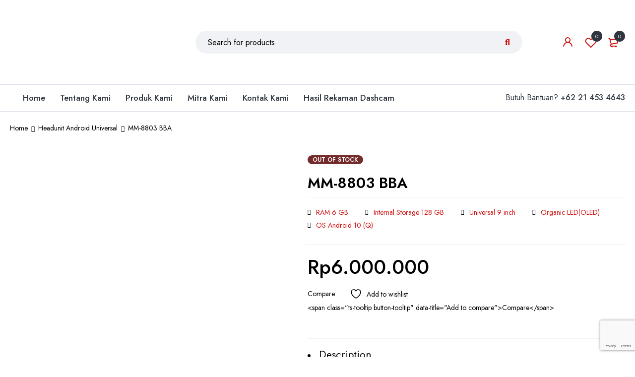

--- FILE ---
content_type: text/html; charset=UTF-8
request_url: https://mobiletech.id/product/mm-8803-bba-9-inch/
body_size: 65760
content:
<!DOCTYPE html>
<html lang="en-US">
<head>
		<meta charset="UTF-8" />

			<meta name="viewport" content="width=device-width, initial-scale=1.0, maximum-scale=1" />
	
	<link rel="profile" href="//gmpg.org/xfn/11" />
					<script>document.documentElement.className = document.documentElement.className + ' yes-js js_active js'</script>
			<meta name='robots' content='index, follow, max-image-preview:large, max-snippet:-1, max-video-preview:-1' />

	<!-- This site is optimized with the Yoast SEO plugin v26.8 - https://yoast.com/product/yoast-seo-wordpress/ -->
	<title>MM-8803 BBA - Mobiletech</title>
<link data-rocket-preload as="style" href="https://fonts.googleapis.com/css?family=Jost%3A400%2C500%2C600%2C700%7CRoboto%3A100%2C100italic%2C200%2C200italic%2C300%2C300italic%2C400%2C400italic%2C500%2C500italic%2C600%2C600italic%2C700%2C700italic%2C800%2C800italic%2C900%2C900italic%7CRoboto%20Slab%3A100%2C100italic%2C200%2C200italic%2C300%2C300italic%2C400%2C400italic%2C500%2C500italic%2C600%2C600italic%2C700%2C700italic%2C800%2C800italic%2C900%2C900italic%7CJost%3A100%2C100italic%2C200%2C200italic%2C300%2C300italic%2C400%2C400italic%2C500%2C500italic%2C600%2C600italic%2C700%2C700italic%2C800%2C800italic%2C900%2C900italic%7CJost&#038;display=swap" rel="preload">
<link href="https://fonts.googleapis.com/css?family=Jost%3A400%2C500%2C600%2C700%7CRoboto%3A100%2C100italic%2C200%2C200italic%2C300%2C300italic%2C400%2C400italic%2C500%2C500italic%2C600%2C600italic%2C700%2C700italic%2C800%2C800italic%2C900%2C900italic%7CRoboto%20Slab%3A100%2C100italic%2C200%2C200italic%2C300%2C300italic%2C400%2C400italic%2C500%2C500italic%2C600%2C600italic%2C700%2C700italic%2C800%2C800italic%2C900%2C900italic%7CJost%3A100%2C100italic%2C200%2C200italic%2C300%2C300italic%2C400%2C400italic%2C500%2C500italic%2C600%2C600italic%2C700%2C700italic%2C800%2C800italic%2C900%2C900italic%7CJost&#038;display=swap" media="print" onload="this.media=&#039;all&#039;" rel="stylesheet">
<noscript><link rel="stylesheet" href="https://fonts.googleapis.com/css?family=Jost%3A400%2C500%2C600%2C700%7CRoboto%3A100%2C100italic%2C200%2C200italic%2C300%2C300italic%2C400%2C400italic%2C500%2C500italic%2C600%2C600italic%2C700%2C700italic%2C800%2C800italic%2C900%2C900italic%7CRoboto%20Slab%3A100%2C100italic%2C200%2C200italic%2C300%2C300italic%2C400%2C400italic%2C500%2C500italic%2C600%2C600italic%2C700%2C700italic%2C800%2C800italic%2C900%2C900italic%7CJost%3A100%2C100italic%2C200%2C200italic%2C300%2C300italic%2C400%2C400italic%2C500%2C500italic%2C600%2C600italic%2C700%2C700italic%2C800%2C800italic%2C900%2C900italic%7CJost&#038;display=swap"></noscript>
	<meta name="description" content="Dashcam - Headunit - Automatic Power Back Door" />
	<link rel="canonical" href="https://mobiletech.id/product/mm-8803-bba-9-inch/" />
	<meta property="og:locale" content="en_US" />
	<meta property="og:type" content="article" />
	<meta property="og:title" content="MM-8803 BBA - Mobiletech" />
	<meta property="og:description" content="Dashcam - Headunit - Automatic Power Back Door" />
	<meta property="og:url" content="https://mobiletech.id/product/mm-8803-bba-9-inch/" />
	<meta property="og:site_name" content="Mobiletech" />
	<meta property="article:modified_time" content="2024-05-20T03:27:32+00:00" />
	<meta property="og:image" content="https://mobiletech.id/wp-content/uploads/2023/01/MM-8803-BBA-Gaming-1.jpg" />
	<meta property="og:image:width" content="1200" />
	<meta property="og:image:height" content="1200" />
	<meta property="og:image:type" content="image/jpeg" />
	<meta name="twitter:card" content="summary_large_image" />
	<script type="application/ld+json" class="yoast-schema-graph">{"@context":"https://schema.org","@graph":[{"@type":"WebPage","@id":"https://mobiletech.id/product/mm-8803-bba-9-inch/","url":"https://mobiletech.id/product/mm-8803-bba-9-inch/","name":"MM-8803 BBA - Mobiletech","isPartOf":{"@id":"http://mobiletech.id/#website"},"primaryImageOfPage":{"@id":"https://mobiletech.id/product/mm-8803-bba-9-inch/#primaryimage"},"image":{"@id":"https://mobiletech.id/product/mm-8803-bba-9-inch/#primaryimage"},"thumbnailUrl":"https://mobiletech.id/wp-content/uploads/2023/01/MM-8803-BBA-Gaming-1.jpg","datePublished":"2023-01-19T04:35:01+00:00","dateModified":"2024-05-20T03:27:32+00:00","description":"Dashcam - Headunit - Automatic Power Back Door","breadcrumb":{"@id":"https://mobiletech.id/product/mm-8803-bba-9-inch/#breadcrumb"},"inLanguage":"en-US","potentialAction":[{"@type":"ReadAction","target":["https://mobiletech.id/product/mm-8803-bba-9-inch/"]}]},{"@type":"ImageObject","inLanguage":"en-US","@id":"https://mobiletech.id/product/mm-8803-bba-9-inch/#primaryimage","url":"https://mobiletech.id/wp-content/uploads/2023/01/MM-8803-BBA-Gaming-1.jpg","contentUrl":"https://mobiletech.id/wp-content/uploads/2023/01/MM-8803-BBA-Gaming-1.jpg","width":1200,"height":1200},{"@type":"BreadcrumbList","@id":"https://mobiletech.id/product/mm-8803-bba-9-inch/#breadcrumb","itemListElement":[{"@type":"ListItem","position":1,"name":"Home","item":"https://mobiletech.id/"},{"@type":"ListItem","position":2,"name":"Produk Kami","item":"http://mobiletech.id/our-product/"},{"@type":"ListItem","position":3,"name":"MM-8803 BBA"}]},{"@type":"WebSite","@id":"http://mobiletech.id/#website","url":"http://mobiletech.id/","name":"Mobiletech Indonesia","description":"New Wave New Tech","publisher":{"@id":"http://mobiletech.id/#organization"},"potentialAction":[{"@type":"SearchAction","target":{"@type":"EntryPoint","urlTemplate":"http://mobiletech.id/?s={search_term_string}"},"query-input":{"@type":"PropertyValueSpecification","valueRequired":true,"valueName":"search_term_string"}}],"inLanguage":"en-US"},{"@type":"Organization","@id":"http://mobiletech.id/#organization","name":"Mobiletech","url":"http://mobiletech.id/","logo":{"@type":"ImageObject","inLanguage":"en-US","@id":"http://mobiletech.id/#/schema/logo/image/","url":"https://mobiletech.id/wp-content/uploads/2021/06/logo-mtech-1x-01.png","contentUrl":"https://mobiletech.id/wp-content/uploads/2021/06/logo-mtech-1x-01.png","width":210,"height":84,"caption":"Mobiletech"},"image":{"@id":"http://mobiletech.id/#/schema/logo/image/"},"sameAs":["https://instagram.com/mobiletech.id"]}]}</script>
	<!-- / Yoast SEO plugin. -->


<link rel='dns-prefetch' href='//www.googletagmanager.com' />
<link rel='dns-prefetch' href='//fonts.googleapis.com' />
<link href='https://fonts.gstatic.com' crossorigin rel='preconnect' />
<link rel="alternate" type="application/rss+xml" title="Mobiletech &raquo; Feed" href="https://mobiletech.id/feed/" />
<link rel="alternate" type="application/rss+xml" title="Mobiletech &raquo; Comments Feed" href="https://mobiletech.id/comments/feed/" />
<link rel="alternate" title="oEmbed (JSON)" type="application/json+oembed" href="https://mobiletech.id/wp-json/oembed/1.0/embed?url=https%3A%2F%2Fmobiletech.id%2Fproduct%2Fmm-8803-bba-9-inch%2F" />
<link rel="alternate" title="oEmbed (XML)" type="text/xml+oembed" href="https://mobiletech.id/wp-json/oembed/1.0/embed?url=https%3A%2F%2Fmobiletech.id%2Fproduct%2Fmm-8803-bba-9-inch%2F&#038;format=xml" />
		<style id="content-control-block-styles">
			@media (max-width: 640px) {
	.cc-hide-on-mobile {
		display: none !important;
	}
}
@media (min-width: 641px) and (max-width: 920px) {
	.cc-hide-on-tablet {
		display: none !important;
	}
}
@media (min-width: 921px) and (max-width: 1440px) {
	.cc-hide-on-desktop {
		display: none !important;
	}
}		</style>
		<style id='wp-img-auto-sizes-contain-inline-css' type='text/css'>
img:is([sizes=auto i],[sizes^="auto," i]){contain-intrinsic-size:3000px 1500px}
/*# sourceURL=wp-img-auto-sizes-contain-inline-css */
</style>
<link data-minify="1" rel='stylesheet' id='font-awesome-css' href='https://mobiletech.id/wp-content/cache/min/1/wp-content/plugins/advanced-product-labels-for-woocommerce/berocket/assets/css/font-awesome.min.css?ver=1764916235' type='text/css' media='all' />
<style id='font-awesome-inline-css' type='text/css'>
[data-font="FontAwesome"]:before {font-family: 'FontAwesome' !important;content: attr(data-icon) !important;speak: none !important;font-weight: normal !important;font-variant: normal !important;text-transform: none !important;line-height: 1 !important;font-style: normal !important;-webkit-font-smoothing: antialiased !important;-moz-osx-font-smoothing: grayscale !important;}
/*# sourceURL=font-awesome-inline-css */
</style>
<link data-minify="1" rel='stylesheet' id='berocket_products_label_style-css' href='https://mobiletech.id/wp-content/cache/min/1/wp-content/plugins/advanced-product-labels-for-woocommerce/css/frontend.css?ver=1764916235' type='text/css' media='all' />
<style id='berocket_products_label_style-inline-css' type='text/css'>
.berocket_better_labels_line .berocket_better_labels_inline_1 div.br_alabel:nth-child(n+2) {display:none;}.berocket_better_labels_line .berocket_better_labels_inline_1:hover .br_alabel:nth-child(n+2) {display:inline-block;}.berocket_better_labels_line_1:hover .berocket_better_labels_inline {background-color:#ffffff;}
        .berocket_better_labels:before,
        .berocket_better_labels:after {
            clear: both;
            content: " ";
            display: block;
        }
        .berocket_better_labels.berocket_better_labels_image {
            position: absolute!important;
            top: 0px!important;
            bottom: 0px!important;
            left: 0px!important;
            right: 0px!important;
            pointer-events: none;
        }
        .berocket_better_labels.berocket_better_labels_image * {
            pointer-events: none;
        }
        .berocket_better_labels.berocket_better_labels_image img,
        .berocket_better_labels.berocket_better_labels_image .fa,
        .berocket_better_labels.berocket_better_labels_image .berocket_color_label,
        .berocket_better_labels.berocket_better_labels_image .berocket_image_background,
        .berocket_better_labels .berocket_better_labels_line .br_alabel,
        .berocket_better_labels .berocket_better_labels_line .br_alabel span {
            pointer-events: all;
        }
        .berocket_better_labels .berocket_color_label,
        .br_alabel .berocket_color_label {
            width: 100%;
            height: 100%;
            display: block;
        }
        .berocket_better_labels .berocket_better_labels_position_left {
            text-align:left;
            float: left;
            clear: left;
        }
        .berocket_better_labels .berocket_better_labels_position_center {
            text-align:center;
        }
        .berocket_better_labels .berocket_better_labels_position_right {
            text-align:right;
            float: right;
            clear: right;
        }
        .berocket_better_labels.berocket_better_labels_label {
            clear: both
        }
        .berocket_better_labels .berocket_better_labels_line {
            line-height: 1px;
        }
        .berocket_better_labels.berocket_better_labels_label .berocket_better_labels_line {
            clear: none;
        }
        .berocket_better_labels .berocket_better_labels_position_left .berocket_better_labels_line {
            clear: left;
        }
        .berocket_better_labels .berocket_better_labels_position_right .berocket_better_labels_line {
            clear: right;
        }
        .berocket_better_labels .berocket_better_labels_line .br_alabel {
            display: inline-block;
            position: relative;
            top: 0!important;
            left: 0!important;
            right: 0!important;
            line-height: 1px;
        }.berocket_better_labels .berocket_better_labels_position {
                display: flex;
                flex-direction: column;
            }
            .berocket_better_labels .berocket_better_labels_position.berocket_better_labels_position_left {
                align-items: start;
            }
            .berocket_better_labels .berocket_better_labels_position.berocket_better_labels_position_right {
                align-items: end;
            }
            .rtl .berocket_better_labels .berocket_better_labels_position.berocket_better_labels_position_left {
                align-items: end;
            }
            .rtl .berocket_better_labels .berocket_better_labels_position.berocket_better_labels_position_right {
                align-items: start;
            }
            .berocket_better_labels .berocket_better_labels_position.berocket_better_labels_position_center {
                align-items: center;
            }
            .berocket_better_labels .berocket_better_labels_position .berocket_better_labels_inline {
                display: flex;
                align-items: start;
            }
/*# sourceURL=berocket_products_label_style-inline-css */
</style>
<style id='cf-frontend-style-inline-css' type='text/css'>
@font-face {
	font-family: 'Samsungshapefont';
	font-weight: 400;
	src: url('http://mobiletech.id/wp-content/uploads/2023/11/samsungsharpsans.otf') format('OpenType'),
		url('http://mobiletech.id/wp-content/uploads/2023/11/samsungsharpsans-bold.otf') format('OpenType'),
		url('http://mobiletech.id/wp-content/uploads/2023/11/samsungsharpsans-medium.otf') format('OpenType');
}
@font-face {
	font-family: 'Samsungshapefont';
	font-weight: 700;
	src: url('http://mobiletech.id/wp-content/uploads/2023/11/samsungsharpsans-bold.otf') format('OpenType');
}
@font-face {
	font-family: 'Samsungshapefont';
	font-weight: 500;
	src: url('http://mobiletech.id/wp-content/uploads/2023/11/samsungsharpsans-medium.otf') format('OpenType');
}
@font-face {
	font-family: 'Samsungshapefont';
	font-weight: 400;
	src: url('http://mobiletech.id/wp-content/uploads/2023/11/samsungsharpsans.otf') format('OpenType'),
		url('http://mobiletech.id/wp-content/uploads/2023/11/samsungsharpsans-bold.otf') format('OpenType'),
		url('http://mobiletech.id/wp-content/uploads/2023/11/samsungsharpsans-medium.otf') format('OpenType');
}
@font-face {
	font-family: 'Samsungshapefont';
	font-weight: 700;
	src: url('http://mobiletech.id/wp-content/uploads/2023/11/samsungsharpsans-bold.otf') format('OpenType');
}
@font-face {
	font-family: 'Samsungshapefont';
	font-weight: 500;
	src: url('http://mobiletech.id/wp-content/uploads/2023/11/samsungsharpsans-medium.otf') format('OpenType');
}
/*# sourceURL=cf-frontend-style-inline-css */
</style>
<link rel='stylesheet' id='sbi_styles-css' href='https://mobiletech.id/wp-content/plugins/instagram-feed/css/sbi-styles.min.css?ver=6.9.1' type='text/css' media='all' />
<link data-minify="1" rel='stylesheet' id='dce-dynamic-visibility-style-css' href='https://mobiletech.id/wp-content/cache/min/1/wp-content/plugins/dynamic-visibility-for-elementor/assets/css/dynamic-visibility.css?ver=1764916235' type='text/css' media='all' />
<style id='wp-emoji-styles-inline-css' type='text/css'>

	img.wp-smiley, img.emoji {
		display: inline !important;
		border: none !important;
		box-shadow: none !important;
		height: 1em !important;
		width: 1em !important;
		margin: 0 0.07em !important;
		vertical-align: -0.1em !important;
		background: none !important;
		padding: 0 !important;
	}
/*# sourceURL=wp-emoji-styles-inline-css */
</style>
<link rel='stylesheet' id='wp-block-library-css' href='https://mobiletech.id/wp-includes/css/dist/block-library/style.min.css?ver=6.9' type='text/css' media='all' />
<link data-minify="1" rel='stylesheet' id='wc-blocks-style-css' href='https://mobiletech.id/wp-content/cache/min/1/wp-content/plugins/woocommerce/assets/client/blocks/wc-blocks.css?ver=1764916236' type='text/css' media='all' />
<style id='global-styles-inline-css' type='text/css'>
:root{--wp--preset--aspect-ratio--square: 1;--wp--preset--aspect-ratio--4-3: 4/3;--wp--preset--aspect-ratio--3-4: 3/4;--wp--preset--aspect-ratio--3-2: 3/2;--wp--preset--aspect-ratio--2-3: 2/3;--wp--preset--aspect-ratio--16-9: 16/9;--wp--preset--aspect-ratio--9-16: 9/16;--wp--preset--color--black: #000000;--wp--preset--color--cyan-bluish-gray: #abb8c3;--wp--preset--color--white: #ffffff;--wp--preset--color--pale-pink: #f78da7;--wp--preset--color--vivid-red: #cf2e2e;--wp--preset--color--luminous-vivid-orange: #ff6900;--wp--preset--color--luminous-vivid-amber: #fcb900;--wp--preset--color--light-green-cyan: #7bdcb5;--wp--preset--color--vivid-green-cyan: #00d084;--wp--preset--color--pale-cyan-blue: #8ed1fc;--wp--preset--color--vivid-cyan-blue: #0693e3;--wp--preset--color--vivid-purple: #9b51e0;--wp--preset--gradient--vivid-cyan-blue-to-vivid-purple: linear-gradient(135deg,rgb(6,147,227) 0%,rgb(155,81,224) 100%);--wp--preset--gradient--light-green-cyan-to-vivid-green-cyan: linear-gradient(135deg,rgb(122,220,180) 0%,rgb(0,208,130) 100%);--wp--preset--gradient--luminous-vivid-amber-to-luminous-vivid-orange: linear-gradient(135deg,rgb(252,185,0) 0%,rgb(255,105,0) 100%);--wp--preset--gradient--luminous-vivid-orange-to-vivid-red: linear-gradient(135deg,rgb(255,105,0) 0%,rgb(207,46,46) 100%);--wp--preset--gradient--very-light-gray-to-cyan-bluish-gray: linear-gradient(135deg,rgb(238,238,238) 0%,rgb(169,184,195) 100%);--wp--preset--gradient--cool-to-warm-spectrum: linear-gradient(135deg,rgb(74,234,220) 0%,rgb(151,120,209) 20%,rgb(207,42,186) 40%,rgb(238,44,130) 60%,rgb(251,105,98) 80%,rgb(254,248,76) 100%);--wp--preset--gradient--blush-light-purple: linear-gradient(135deg,rgb(255,206,236) 0%,rgb(152,150,240) 100%);--wp--preset--gradient--blush-bordeaux: linear-gradient(135deg,rgb(254,205,165) 0%,rgb(254,45,45) 50%,rgb(107,0,62) 100%);--wp--preset--gradient--luminous-dusk: linear-gradient(135deg,rgb(255,203,112) 0%,rgb(199,81,192) 50%,rgb(65,88,208) 100%);--wp--preset--gradient--pale-ocean: linear-gradient(135deg,rgb(255,245,203) 0%,rgb(182,227,212) 50%,rgb(51,167,181) 100%);--wp--preset--gradient--electric-grass: linear-gradient(135deg,rgb(202,248,128) 0%,rgb(113,206,126) 100%);--wp--preset--gradient--midnight: linear-gradient(135deg,rgb(2,3,129) 0%,rgb(40,116,252) 100%);--wp--preset--font-size--small: 13px;--wp--preset--font-size--medium: 20px;--wp--preset--font-size--large: 36px;--wp--preset--font-size--x-large: 42px;--wp--preset--spacing--20: 0.44rem;--wp--preset--spacing--30: 0.67rem;--wp--preset--spacing--40: 1rem;--wp--preset--spacing--50: 1.5rem;--wp--preset--spacing--60: 2.25rem;--wp--preset--spacing--70: 3.38rem;--wp--preset--spacing--80: 5.06rem;--wp--preset--shadow--natural: 6px 6px 9px rgba(0, 0, 0, 0.2);--wp--preset--shadow--deep: 12px 12px 50px rgba(0, 0, 0, 0.4);--wp--preset--shadow--sharp: 6px 6px 0px rgba(0, 0, 0, 0.2);--wp--preset--shadow--outlined: 6px 6px 0px -3px rgb(255, 255, 255), 6px 6px rgb(0, 0, 0);--wp--preset--shadow--crisp: 6px 6px 0px rgb(0, 0, 0);}:where(.is-layout-flex){gap: 0.5em;}:where(.is-layout-grid){gap: 0.5em;}body .is-layout-flex{display: flex;}.is-layout-flex{flex-wrap: wrap;align-items: center;}.is-layout-flex > :is(*, div){margin: 0;}body .is-layout-grid{display: grid;}.is-layout-grid > :is(*, div){margin: 0;}:where(.wp-block-columns.is-layout-flex){gap: 2em;}:where(.wp-block-columns.is-layout-grid){gap: 2em;}:where(.wp-block-post-template.is-layout-flex){gap: 1.25em;}:where(.wp-block-post-template.is-layout-grid){gap: 1.25em;}.has-black-color{color: var(--wp--preset--color--black) !important;}.has-cyan-bluish-gray-color{color: var(--wp--preset--color--cyan-bluish-gray) !important;}.has-white-color{color: var(--wp--preset--color--white) !important;}.has-pale-pink-color{color: var(--wp--preset--color--pale-pink) !important;}.has-vivid-red-color{color: var(--wp--preset--color--vivid-red) !important;}.has-luminous-vivid-orange-color{color: var(--wp--preset--color--luminous-vivid-orange) !important;}.has-luminous-vivid-amber-color{color: var(--wp--preset--color--luminous-vivid-amber) !important;}.has-light-green-cyan-color{color: var(--wp--preset--color--light-green-cyan) !important;}.has-vivid-green-cyan-color{color: var(--wp--preset--color--vivid-green-cyan) !important;}.has-pale-cyan-blue-color{color: var(--wp--preset--color--pale-cyan-blue) !important;}.has-vivid-cyan-blue-color{color: var(--wp--preset--color--vivid-cyan-blue) !important;}.has-vivid-purple-color{color: var(--wp--preset--color--vivid-purple) !important;}.has-black-background-color{background-color: var(--wp--preset--color--black) !important;}.has-cyan-bluish-gray-background-color{background-color: var(--wp--preset--color--cyan-bluish-gray) !important;}.has-white-background-color{background-color: var(--wp--preset--color--white) !important;}.has-pale-pink-background-color{background-color: var(--wp--preset--color--pale-pink) !important;}.has-vivid-red-background-color{background-color: var(--wp--preset--color--vivid-red) !important;}.has-luminous-vivid-orange-background-color{background-color: var(--wp--preset--color--luminous-vivid-orange) !important;}.has-luminous-vivid-amber-background-color{background-color: var(--wp--preset--color--luminous-vivid-amber) !important;}.has-light-green-cyan-background-color{background-color: var(--wp--preset--color--light-green-cyan) !important;}.has-vivid-green-cyan-background-color{background-color: var(--wp--preset--color--vivid-green-cyan) !important;}.has-pale-cyan-blue-background-color{background-color: var(--wp--preset--color--pale-cyan-blue) !important;}.has-vivid-cyan-blue-background-color{background-color: var(--wp--preset--color--vivid-cyan-blue) !important;}.has-vivid-purple-background-color{background-color: var(--wp--preset--color--vivid-purple) !important;}.has-black-border-color{border-color: var(--wp--preset--color--black) !important;}.has-cyan-bluish-gray-border-color{border-color: var(--wp--preset--color--cyan-bluish-gray) !important;}.has-white-border-color{border-color: var(--wp--preset--color--white) !important;}.has-pale-pink-border-color{border-color: var(--wp--preset--color--pale-pink) !important;}.has-vivid-red-border-color{border-color: var(--wp--preset--color--vivid-red) !important;}.has-luminous-vivid-orange-border-color{border-color: var(--wp--preset--color--luminous-vivid-orange) !important;}.has-luminous-vivid-amber-border-color{border-color: var(--wp--preset--color--luminous-vivid-amber) !important;}.has-light-green-cyan-border-color{border-color: var(--wp--preset--color--light-green-cyan) !important;}.has-vivid-green-cyan-border-color{border-color: var(--wp--preset--color--vivid-green-cyan) !important;}.has-pale-cyan-blue-border-color{border-color: var(--wp--preset--color--pale-cyan-blue) !important;}.has-vivid-cyan-blue-border-color{border-color: var(--wp--preset--color--vivid-cyan-blue) !important;}.has-vivid-purple-border-color{border-color: var(--wp--preset--color--vivid-purple) !important;}.has-vivid-cyan-blue-to-vivid-purple-gradient-background{background: var(--wp--preset--gradient--vivid-cyan-blue-to-vivid-purple) !important;}.has-light-green-cyan-to-vivid-green-cyan-gradient-background{background: var(--wp--preset--gradient--light-green-cyan-to-vivid-green-cyan) !important;}.has-luminous-vivid-amber-to-luminous-vivid-orange-gradient-background{background: var(--wp--preset--gradient--luminous-vivid-amber-to-luminous-vivid-orange) !important;}.has-luminous-vivid-orange-to-vivid-red-gradient-background{background: var(--wp--preset--gradient--luminous-vivid-orange-to-vivid-red) !important;}.has-very-light-gray-to-cyan-bluish-gray-gradient-background{background: var(--wp--preset--gradient--very-light-gray-to-cyan-bluish-gray) !important;}.has-cool-to-warm-spectrum-gradient-background{background: var(--wp--preset--gradient--cool-to-warm-spectrum) !important;}.has-blush-light-purple-gradient-background{background: var(--wp--preset--gradient--blush-light-purple) !important;}.has-blush-bordeaux-gradient-background{background: var(--wp--preset--gradient--blush-bordeaux) !important;}.has-luminous-dusk-gradient-background{background: var(--wp--preset--gradient--luminous-dusk) !important;}.has-pale-ocean-gradient-background{background: var(--wp--preset--gradient--pale-ocean) !important;}.has-electric-grass-gradient-background{background: var(--wp--preset--gradient--electric-grass) !important;}.has-midnight-gradient-background{background: var(--wp--preset--gradient--midnight) !important;}.has-small-font-size{font-size: var(--wp--preset--font-size--small) !important;}.has-medium-font-size{font-size: var(--wp--preset--font-size--medium) !important;}.has-large-font-size{font-size: var(--wp--preset--font-size--large) !important;}.has-x-large-font-size{font-size: var(--wp--preset--font-size--x-large) !important;}
/*# sourceURL=global-styles-inline-css */
</style>

<style id='classic-theme-styles-inline-css' type='text/css'>
/*! This file is auto-generated */
.wp-block-button__link{color:#fff;background-color:#32373c;border-radius:9999px;box-shadow:none;text-decoration:none;padding:calc(.667em + 2px) calc(1.333em + 2px);font-size:1.125em}.wp-block-file__button{background:#32373c;color:#fff;text-decoration:none}
/*# sourceURL=/wp-includes/css/classic-themes.min.css */
</style>
<link data-minify="1" rel='stylesheet' id='content-control-block-styles-css' href='https://mobiletech.id/wp-content/cache/min/1/wp-content/plugins/content-control/dist/style-block-editor.css?ver=1764916235' type='text/css' media='all' />
<link data-minify="1" rel='stylesheet' id='lvca-animate-styles-css' href='https://mobiletech.id/wp-content/cache/min/1/wp-content/plugins/addons-for-visual-composer/assets/css/animate.css?ver=1764916235' type='text/css' media='all' />
<link data-minify="1" rel='stylesheet' id='lvca-frontend-styles-css' href='https://mobiletech.id/wp-content/cache/min/1/wp-content/plugins/addons-for-visual-composer/assets/css/lvca-frontend.css?ver=1764916235' type='text/css' media='all' />
<link data-minify="1" rel='stylesheet' id='lvca-icomoon-styles-css' href='https://mobiletech.id/wp-content/cache/min/1/wp-content/plugins/addons-for-visual-composer/assets/css/icomoon.css?ver=1764916235' type='text/css' media='all' />
<link data-minify="1" rel='stylesheet' id='clink-main-css' href='https://mobiletech.id/wp-content/cache/min/1/wp-content/plugins/clink/assets/css/clink-style.css?ver=1764916235' type='text/css' media='all' />
<link data-minify="1" rel='stylesheet' id='rs-plugin-settings-css' href='https://mobiletech.id/wp-content/cache/min/1/wp-content/plugins/revslider/public/assets/css/rs6.css?ver=1764916235' type='text/css' media='all' />
<style id='rs-plugin-settings-inline-css' type='text/css'>
#rs-demo-id {}
/*# sourceURL=rs-plugin-settings-inline-css */
</style>
<link data-minify="1" rel='stylesheet' id='js_composer_front-css' href='https://mobiletech.id/wp-content/cache/min/1/wp-content/plugins/js_composer/assets/css/js_composer.min.css?ver=1764916235' type='text/css' media='all' />
<link data-minify="1" rel='stylesheet' id='ts-shortcode-css' href='https://mobiletech.id/wp-content/cache/min/1/wp-content/plugins/themesky/css/shortcode.css?ver=1764916236' type='text/css' media='all' />
<link data-minify="1" rel='stylesheet' id='owl-carousel-css' href='https://mobiletech.id/wp-content/cache/min/1/wp-content/plugins/themesky/css/owl.carousel.css?ver=1764916236' type='text/css' media='all' />
<link data-minify="1" rel='stylesheet' id='wbs-wcpb-admin-styles-css' href='https://mobiletech.id/wp-content/cache/min/1/wp-content/plugins/woocommerce-boost-sales/css/bundle-frontend.css?ver=1764916236' type='text/css' media='all' />
<link data-minify="1" rel='stylesheet' id='woocommerce-layout-css' href='https://mobiletech.id/wp-content/cache/min/1/wp-content/plugins/woocommerce/assets/css/woocommerce-layout.css?ver=1764916236' type='text/css' media='all' />
<link data-minify="1" rel='stylesheet' id='woocommerce-smallscreen-css' href='https://mobiletech.id/wp-content/cache/min/1/wp-content/plugins/woocommerce/assets/css/woocommerce-smallscreen.css?ver=1764916236' type='text/css' media='only screen and (max-width: 768px)' />
<link data-minify="1" rel='stylesheet' id='woocommerce-general-css' href='https://mobiletech.id/wp-content/cache/min/1/wp-content/plugins/woocommerce/assets/css/woocommerce.css?ver=1764916236' type='text/css' media='all' />
<style id='woocommerce-inline-inline-css' type='text/css'>
.woocommerce form .form-row .required { visibility: visible; }
/*# sourceURL=woocommerce-inline-inline-css */
</style>
<link data-minify="1" rel='stylesheet' id='wpsl-styles-css' href='https://mobiletech.id/wp-content/cache/min/1/wp-content/plugins/wp-store-locator/css/styles.min.css?ver=1764916236' type='text/css' media='all' />
<link data-minify="1" rel='stylesheet' id='lvca-accordion-css' href='https://mobiletech.id/wp-content/cache/min/1/wp-content/plugins/addons-for-visual-composer/includes/addons/accordion/css/style.css?ver=1764916236' type='text/css' media='all' />
<link data-minify="1" rel='stylesheet' id='lvca-slick-css' href='https://mobiletech.id/wp-content/cache/min/1/wp-content/plugins/addons-for-visual-composer/assets/css/slick.css?ver=1764916236' type='text/css' media='all' />
<link data-minify="1" rel='stylesheet' id='lvca-carousel-css' href='https://mobiletech.id/wp-content/cache/min/1/wp-content/plugins/addons-for-visual-composer/includes/addons/carousel/css/style.css?ver=1764916236' type='text/css' media='all' />
<link data-minify="1" rel='stylesheet' id='lvca-clients-css' href='https://mobiletech.id/wp-content/cache/min/1/wp-content/plugins/addons-for-visual-composer/includes/addons/clients/css/style.css?ver=1764916236' type='text/css' media='all' />
<link data-minify="1" rel='stylesheet' id='lvca-heading-css' href='https://mobiletech.id/wp-content/cache/min/1/wp-content/plugins/addons-for-visual-composer/includes/addons/heading/css/style.css?ver=1764916236' type='text/css' media='all' />
<link data-minify="1" rel='stylesheet' id='lvca-odometers-css' href='https://mobiletech.id/wp-content/cache/min/1/wp-content/plugins/addons-for-visual-composer/includes/addons/odometers/css/style.css?ver=1764916236' type='text/css' media='all' />
<link data-minify="1" rel='stylesheet' id='lvca-piecharts-css' href='https://mobiletech.id/wp-content/cache/min/1/wp-content/plugins/addons-for-visual-composer/includes/addons/piecharts/css/style.css?ver=1764916236' type='text/css' media='all' />
<link data-minify="1" rel='stylesheet' id='lvca-posts-carousel-css' href='https://mobiletech.id/wp-content/cache/min/1/wp-content/plugins/addons-for-visual-composer/includes/addons/posts-carousel/css/style.css?ver=1764916236' type='text/css' media='all' />
<link data-minify="1" rel='stylesheet' id='lvca-pricing-table-css' href='https://mobiletech.id/wp-content/cache/min/1/wp-content/plugins/addons-for-visual-composer/includes/addons/pricing-table/css/style.css?ver=1764916236' type='text/css' media='all' />
<link data-minify="1" rel='stylesheet' id='lvca-services-css' href='https://mobiletech.id/wp-content/cache/min/1/wp-content/plugins/addons-for-visual-composer/includes/addons/services/css/style.css?ver=1764916236' type='text/css' media='all' />
<link data-minify="1" rel='stylesheet' id='lvca-stats-bar-css' href='https://mobiletech.id/wp-content/cache/min/1/wp-content/plugins/addons-for-visual-composer/includes/addons/stats-bar/css/style.css?ver=1764916236' type='text/css' media='all' />
<link data-minify="1" rel='stylesheet' id='lvca-tabs-css' href='https://mobiletech.id/wp-content/cache/min/1/wp-content/plugins/addons-for-visual-composer/includes/addons/tabs/css/style.css?ver=1764916236' type='text/css' media='all' />
<link data-minify="1" rel='stylesheet' id='lvca-team-members-css' href='https://mobiletech.id/wp-content/cache/min/1/wp-content/plugins/addons-for-visual-composer/includes/addons/team/css/style.css?ver=1764916236' type='text/css' media='all' />
<link data-minify="1" rel='stylesheet' id='lvca-testimonials-css' href='https://mobiletech.id/wp-content/cache/min/1/wp-content/plugins/addons-for-visual-composer/includes/addons/testimonials/css/style.css?ver=1764916236' type='text/css' media='all' />
<link data-minify="1" rel='stylesheet' id='lvca-flexslider-css' href='https://mobiletech.id/wp-content/cache/min/1/wp-content/plugins/addons-for-visual-composer/assets/css/flexslider.css?ver=1764916236' type='text/css' media='all' />
<link data-minify="1" rel='stylesheet' id='lvca-testimonials-slider-css' href='https://mobiletech.id/wp-content/cache/min/1/wp-content/plugins/addons-for-visual-composer/includes/addons/testimonials-slider/css/style.css?ver=1764916236' type='text/css' media='all' />
<link data-minify="1" rel='stylesheet' id='lvca-portfolio-css' href='https://mobiletech.id/wp-content/cache/min/1/wp-content/plugins/addons-for-visual-composer/includes/addons/portfolio/css/style.css?ver=1764916236' type='text/css' media='all' />
<link rel='stylesheet' id='hint-css' href='https://mobiletech.id/wp-content/plugins/woo-smart-compare/assets/libs/hint/hint.min.css?ver=6.9' type='text/css' media='all' />
<link rel='stylesheet' id='perfect-scrollbar-css' href='https://mobiletech.id/wp-content/plugins/woo-smart-compare/assets/libs/perfect-scrollbar/css/perfect-scrollbar.min.css?ver=6.9' type='text/css' media='all' />
<link data-minify="1" rel='stylesheet' id='perfect-scrollbar-wpc-css' href='https://mobiletech.id/wp-content/cache/min/1/wp-content/plugins/woo-smart-compare/assets/libs/perfect-scrollbar/css/custom-theme.css?ver=1764916236' type='text/css' media='all' />
<link data-minify="1" rel='stylesheet' id='woosc-frontend-css' href='https://mobiletech.id/wp-content/cache/min/1/wp-content/plugins/woo-smart-compare/assets/css/frontend.css?ver=1764916236' type='text/css' media='all' />
<link data-minify="1" rel='stylesheet' id='jquery-selectBox-css' href='https://mobiletech.id/wp-content/cache/min/1/wp-content/plugins/yith-woocommerce-wishlist/assets/css/jquery.selectBox.css?ver=1764916236' type='text/css' media='all' />
<link data-minify="1" rel='stylesheet' id='woocommerce_prettyPhoto_css-css' href='https://mobiletech.id/wp-content/cache/min/1/wp-content/plugins/woocommerce/assets/css/prettyPhoto.css?ver=1764916236' type='text/css' media='all' />
<link data-minify="1" rel='stylesheet' id='yith-wcwl-main-css' href='https://mobiletech.id/wp-content/cache/min/1/wp-content/plugins/yith-woocommerce-wishlist/assets/css/style.css?ver=1764916236' type='text/css' media='all' />
<style id='yith-wcwl-main-inline-css' type='text/css'>
 :root { --rounded-corners-radius: 16px; --add-to-cart-rounded-corners-radius: 16px; --color-headers-background: #F4F4F4; --feedback-duration: 3s } 
 :root { --rounded-corners-radius: 16px; --add-to-cart-rounded-corners-radius: 16px; --color-headers-background: #F4F4F4; --feedback-duration: 3s } 
/*# sourceURL=yith-wcwl-main-inline-css */
</style>
<link data-minify="1" rel='stylesheet' id='brands-styles-css' href='https://mobiletech.id/wp-content/cache/min/1/wp-content/plugins/woocommerce/assets/css/brands.css?ver=1764916236' type='text/css' media='all' />
<link data-minify="1" rel='stylesheet' id='elementor-icons-css' href='https://mobiletech.id/wp-content/cache/min/1/wp-content/plugins/elementor/assets/lib/eicons/css/elementor-icons.min.css?ver=1764916236' type='text/css' media='all' />
<link rel='stylesheet' id='elementor-frontend-css' href='https://mobiletech.id/wp-content/plugins/elementor/assets/css/frontend.min.css?ver=3.26.4' type='text/css' media='all' />
<link rel='stylesheet' id='elementor-post-19973-css' href='https://mobiletech.id/wp-content/uploads/elementor/css/post-19973.css?ver=1747586094' type='text/css' media='all' />
<link rel='stylesheet' id='elementor-pro-css' href='https://mobiletech.id/wp-content/plugins/elementor-pro/assets/css/frontend.min.css?ver=3.12.0' type='text/css' media='all' />
<link rel='stylesheet' id='sbistyles-css' href='https://mobiletech.id/wp-content/plugins/instagram-feed/css/sbi-styles.min.css?ver=6.9.1' type='text/css' media='all' />
<link rel='stylesheet' id='elementor-post-24307-css' href='https://mobiletech.id/wp-content/uploads/elementor/css/post-24307.css?ver=1747586094' type='text/css' media='all' />
<link data-minify="1" rel='stylesheet' id='jquery-fixedheadertable-style-css' href='https://mobiletech.id/wp-content/cache/min/1/wp-content/plugins/yith-woocommerce-compare/assets/css/jquery.dataTables.css?ver=1764916236' type='text/css' media='all' />
<link data-minify="1" rel='stylesheet' id='yith_woocompare_page-css' href='https://mobiletech.id/wp-content/cache/min/1/wp-content/plugins/yith-woocommerce-compare/assets/css/compare.css?ver=1764916236' type='text/css' media='all' />
<link data-minify="1" rel='stylesheet' id='yith-woocompare-widget-css' href='https://mobiletech.id/wp-content/cache/min/1/wp-content/plugins/yith-woocommerce-compare/assets/css/widget.css?ver=1764916236' type='text/css' media='all' />
<link data-minify="1" rel='stylesheet' id='nickx-swiper-css-css' href='https://mobiletech.id/wp-content/cache/min/1/wp-content/plugins/product-video-gallery-slider-for-woocommerce/public/css/swiper-bundle.min.css?ver=1764916442' type='text/css' media='all' />
<link data-minify="1" rel='stylesheet' id='nickx-front-css-css' href='https://mobiletech.id/wp-content/cache/min/1/wp-content/plugins/product-video-gallery-slider-for-woocommerce/public/css/nickx-front.css?ver=1764916442' type='text/css' media='all' />
<noscript></noscript><link data-minify="1" rel='stylesheet' id='font-awesome-5-css' href='https://mobiletech.id/wp-content/cache/min/1/wp-content/themes/mymedi/css/fontawesome.min.css?ver=1764916236' type='text/css' media='all' />
<link data-minify="1" rel='stylesheet' id='mymedi-reset-css' href='https://mobiletech.id/wp-content/cache/min/1/wp-content/themes/mymedi/css/reset.css?ver=1764916236' type='text/css' media='all' />
<link data-minify="1" rel='stylesheet' id='mymedi-style-css' href='https://mobiletech.id/wp-content/cache/min/1/wp-content/themes/mymedi/style.css?ver=1764916236' type='text/css' media='all' />
<style id='mymedi-style-inline-css' type='text/css'>
.vc_custom_1624356559250{margin-bottom: 50px !important;border-top-width: 1px !important;border-right-width: 1px !important;border-bottom-width: 1px !important;border-left-width: 1px !important;padding-bottom: 1px !important;background-color: #2f3640 !important;border-left-color: #f1f2f6 !important;border-left-style: solid !important;border-right-color: #f1f2f6 !important;border-right-style: solid !important;border-top-color: #f1f2f6 !important;border-top-style: solid !important;border-bottom-color: #f1f2f6 !important;border-bottom-style: solid !important;border-radius: 4px !important;}.vc_custom_1596765638380{margin-bottom: 15px !important;}.vc_custom_1624356459912{border-top-width: 0px !important;border-right-width: 1px !important;border-bottom-width: 0px !important;border-left-width: 0px !important;padding-top: 10px !important;padding-bottom: 10px !important;border-left-color: #f1f2f6 !important;border-left-style: solid !important;border-right-color: #f1f2f6 !important;border-right-style: solid !important;border-top-color: #f1f2f6 !important;border-top-style: solid !important;border-bottom-color: #f1f2f6 !important;border-bottom-style: solid !important;}.vc_custom_1624356454584{border-top-width: 0px !important;border-right-width: 1px !important;border-bottom-width: 0px !important;border-left-width: 0px !important;padding-top: 10px !important;padding-bottom: 10px !important;border-left-color: #f1f2f6 !important;border-left-style: solid !important;border-right-color: #f1f2f6 !important;border-right-style: solid !important;border-top-color: #f1f2f6 !important;border-top-style: solid !important;border-bottom-color: #f1f2f6 !important;border-bottom-style: solid !important;}.vc_custom_1597915666316{padding-top: 10px !important;padding-bottom: 10px !important;}.vc_custom_1604653865662{border-left-width: 1px !important;padding-left: 40px !important;border-left-color: #f0f2f5 !important;border-left-style: solid !important;}.vc_custom_1624352217156{margin-bottom: 15px !important;}.vc_custom_1624355737452{margin-bottom: 15px !important;}.vc_custom_1745200432085{margin-bottom: 0px !important;}.vc_custom_1596621074116{margin-top: 10px !important;margin-bottom: 5px !important;}.vc_custom_1728457956598{margin-bottom: 0px !important;}.vc_custom_1598243715730{margin-bottom: 0px !important;}
.menu-item-17513 > a > .menu-sub-label{background-color: #12a05c;}.menu-item-17513 > a > .menu-sub-label:before{border-left-color: #12a05c;border-right-color: #12a05c;}.menu-item-17514 > a > .menu-sub-label{background-color: #12a05c;}.menu-item-17514 > a > .menu-sub-label:before{border-left-color: #12a05c;border-right-color: #12a05c;}.menu-item-17584 > a > .menu-sub-label{background-color: #12a05c;}.menu-item-17584 > a > .menu-sub-label:before{border-left-color: #12a05c;border-right-color: #12a05c;}.menu-item-17585 > a > .menu-sub-label{background-color: #12a05c;}.menu-item-17585 > a > .menu-sub-label:before{border-left-color: #12a05c;border-right-color: #12a05c;}.menu-item-17586 > a > .menu-sub-label{background-color: #12a05c;}.menu-item-17586 > a > .menu-sub-label:before{border-left-color: #12a05c;border-right-color: #12a05c;}.menu-item-17515 > a > .menu-sub-label{background-color: #13a05d;}.menu-item-17515 > a > .menu-sub-label:before{border-left-color: #13a05d;border-right-color: #13a05d;}.menu-item-17516 > a > .menu-sub-label{background-color: #13a05d;}.menu-item-17516 > a > .menu-sub-label:before{border-left-color: #13a05d;border-right-color: #13a05d;}.menu-item-17587 > a > .menu-sub-label{background-color: #12a05c;}.menu-item-17587 > a > .menu-sub-label:before{border-left-color: #12a05c;border-right-color: #12a05c;}.menu-item-17588 > a > .menu-sub-label{background-color: #12a05c;}.menu-item-17588 > a > .menu-sub-label:before{border-left-color: #12a05c;border-right-color: #12a05c;}.menu-item-17589 > a > .menu-sub-label{background-color: #12a05c;}.menu-item-17589 > a > .menu-sub-label:before{border-left-color: #12a05c;border-right-color: #12a05c;}
/*# sourceURL=mymedi-style-inline-css */
</style>
<link data-minify="1" rel='stylesheet' id='mymedi-responsive-css' href='https://mobiletech.id/wp-content/cache/min/1/wp-content/themes/mymedi/css/responsive.css?ver=1764916236' type='text/css' media='all' />
<link data-minify="1" rel='stylesheet' id='mymedi-dynamic-css-css' href='https://mobiletech.id/wp-content/cache/min/1/wp-content/uploads/mymedi.css?ver=1764916236' type='text/css' media='all' />
<style id='mymedi-dynamic-css-inline-css' type='text/css'>
footer{
    background: #2f3640;
}
.mtech-color-primary-red,
.ts-header .menu-wrapper nav > ul.menu li.fa:before, .ts-header .menu-wrapper nav > ul.menu li.fas:before, .widget_nav_menu > div > ul.menu li.fa:before, .widget_nav_menu > div > ul.menu li.fas:before, nav.mobile-menu > ul li.fa:before, nav.mobile-menu > ul li.fas:before{
    color: #000000 !important;
}
.mtech-color-primary-grey{
    color: #2f3640 !important;
}
.mtech-color-primary-light-grey,
.mtech-color-primary-light-grey a{
    color: #f1f2f6 !important;
}

.mtech-d-none{
    display: none !important;
}				
.mtech-text-left .vc_tta-tabs-container .vc_tta-tabs-list{
    text-align: left !important;
}

.mtech-komplain ol li {
    list-style: decimal outside none;
}

.mtech-komplain ol li ol li {
    list-style: lower-alpha outside none;
}

.mtech-komplain ol li ol li ul li {
    list-style: '- ' outside none;
}

.chaty-widget{
    bottom : 110px !important;
    right: 5px !important;
    transform : translateY(50%);
}

.yith-woocompare-popup .chaty-widget{
    display: none !important;
}

#to-top{
    display: none !important;
}

.button-in.compare .compare{
    display :none;
}

.nsl-container .nsl-button-default .nsl-button-label-container{
    font-size : 14px !important;
}

.woosc-popup .woosc-popup-inner .woosc-popup-content{
    width :500px;
    height: 500px;
}

.woocommerce .cross-sells > h2, .woocommerce .up-sells > h2, .woocommerce .related > h2{
    text-transform : capitalize;
}

.woocommerce div.product div.summary .yith-wcwl-add-to-wishlist.added a:before, .woocommerce div.product div.summary .yith-wcwl-add-to-wishlist a .ts-tooltip:before, .woocommerce div.product div.summary a.compare .ts-tooltip:before, .woocommerce.main-products.columns-1 > .products .product-group-button-meta > .wishlist .added a:before, .woocommerce.main-products.columns-1 > .products .product-group-button-meta > .button-in .ts-tooltip:before{
    text-decoration: none !important;
}

.summary.entry-summary .woosc-btn{
    margin-right: 25px;
    font-size: 14px;
    color: inherit;
    display: inline-block;
    vertical-align: middle;
}

.woosc-btn.woosc-btn-added:before{
    color: #12A05C !important;
    content: "\f00c";
    font-family:"Font Awesome 5 Free";
	font-weight: 900;
	letter-spacing: 0;
	line-height: 1;
	display: inline-block;
	vertical-align: middle;
	margin: -3px 10px 0 0;
    font-size: 75% !important;
}

.woocommerce #main-content.ts-col-24 div.product:not(.summary-2-columns):not(.images-summary-background):not(.no-addtocart) form.cart{ margin-right: inherit;}

.wbs-add-to-cart-notices-ajax, .product-group-button.four-button .button-in.compare{display:none;}

.mtech-banner-pointer-default a,
.mtech-link-disabled{
    pointer-events: none;
    cursor: default;
}


.ps-theme-wpc > .ps-scrollbar-x-rail > .ps-scrollbar-x{
    height: 10px !important;
}

.ps-theme-wpc > .ps-scrollbar-y-rail > .ps-scrollbar-y{
    width: 10px !important;
}

.ps-theme-wpc:hover > .ps-scrollbar-x-rail:hover > .ps-scrollbar-x,
.ps-theme-wpc.ps-in-scrolling.ps-x > .ps-scrollbar-x-rail > .ps-scrollbar-x,
.ps-theme-wpc.ps-in-scrolling.ps-y > .ps-scrollbar-y-rail > .ps-scrollbar-y,
.ps-theme-wpc:hover > .ps-scrollbar-y-rail:hover > .ps-scrollbar-y{
    background-color: #999;
}

.group_table del .amount, .price del .amount, .product-price del .amount{
    text-decoration-color: #000000;
}

#sb_instagram .sbi_photo{
    border-radius:4px;
}

.sbi_photo:hover:before {
    background-color: #e84117;
    content: '';
    position: absolute;
    top: 0;
    left: 0;
    bottom: 0;
    right: 0;
    z-index: 2;
    opacity: 0.5;
}

.sbi_photo:hover:after {
    opacity: 1;
    transform: translate(-50%, -50%) scale(1);
    z-index: 3;
}

.sbi_photo:after {
    display: inline-block;
    font-size: 24px;
    line-height: 1;
    color: #fff;
    position: absolute;
    top: 50%;
    left: 50%;
    transform: translate(-50%, -50%) scale(0);
    transition: transform .3s ease;
}

.sbi_photo:after {
    content: '\f16d';
    font-family: "Font Awesome 5 Brands";
    font-style: normal;
    font-weight: 400;
    text-transform: none;
    letter-spacing: 0;
    -webkit-font-smoothing: antialiased;
}

button.fancybox-button.fancybox-button--play{
    display:none;
}

.pisol_buy_now_button{
    display: none !important;
    border-color: #000000 !important;
    transition-duration: 0.1s;
}

.pisol_buy_now_button:hover{
	color:#000000 !important;
	background-color: #ffffff !important;
}

.pisol_buy_now_button.pisol_single_buy_now {
    margin: 25px 8px 0 !important;
    padding: 10px 5px !important;
}
.products .product .short-description {
    color:#d10b09 !important;
}
.ul-style.check li:before{
    color:#000000 !important;
}
.wbip_shop_banner_wrap,
.wbip_category_banner_wrap{
    margin-bottom: 30px;
}

@media only screen and (max-width: 1279px){
    .woocommerce div.product div.summary form.cart .button, .woocommerce .wishlist_table .product-add-to-cart a:hover, .woocommerce .wishlist_table .product-add-to-cart a.alt:hover {
        border-color: rgba(232,65,23,1);
    }
}

@media only screen and (max-width: 991px){
    body.woocommerce .cart-collaterals table.shop_table_responsive tr:nth-child(2n) td, body.woocommerce-page .cart-collaterals table.shop_table_responsive tr:nth-child(2n) td {
        text-align: right !important;
    }
}
/*# sourceURL=mymedi-dynamic-css-inline-css */
</style>
<link rel='stylesheet' id='jquery-vi_flexslider-css' href='https://mobiletech.id/wp-content/plugins/woocommerce-boost-sales/css/vi_flexslider.min.css?ver=2.7.0' type='text/css' media='all' />
<link data-minify="1" rel='stylesheet' id='woocommerce-boost-sales-css' href='https://mobiletech.id/wp-content/cache/min/1/wp-content/plugins/woocommerce-boost-sales/css/woocommerce-boost-sales.min.css?ver=1764916236' type='text/css' media='all' />
<style id='woocommerce-boost-sales-inline-css' type='text/css'>

			.woocommerce-boost-sales .wbs-upsells .product-controls button.wbs-single_add_to_cart_button,
			.wbs-content-inner-crs .wbs-crosssells-button-atc button.wbs-single_add_to_cart_button,
			.woocommerce-boost-sales .wbs-upsells .product-controls .wbs-cart .wbs-product-link,
			.wbs-content-inner-crs .wbs-crosssells-button-atc button.wbs-single_add_to_cart_button,
			.woocommerce-boost-sales .wbs-breadcrum .wbs-header-right a,
			.vi-wbs-btn-redeem{
				background-color: #e84117;
			}.wbs-content-inner-crs .wbs-crosssells-button-atc .wbs-single_add_to_cart_button,
			.vi-wbs-btn-redeem:hover,.woocommerce-boost-sales .wbs-breadcrum .wbs-header-right a::before,
			.woocommerce-boost-sales .wbs-upsells .product-controls button.wbs-single_add_to_cart_button:hover,
			.wbs-content-inner-crs .wbs-crosssells-button-atc button.wbs-single_add_to_cart_button:hover,
			.woocommerce-boost-sales .wbs-upsells .product-controls .wbs-cart .wbs-product-link:hover{
			background-color: #ffffff;
			}	
				.woocommerce-boost-sales .wbs-content-crossell{
				background-color: #ffffff; 
				color:#9e9e9e
				}
				.wbs-crs-regular-price{
				color: #111111; 
				}
				.wbs-crosssells-price > div.wbs-crs-save-price > div.wbs-save-price{
				color: #111111; 
				}
				.woocommerce-boost-sales .vi-wbs-topbar,.woocommerce-boost-sales .vi-wbs-topbar > div{
				color: #111111; 
				}
				.vi-wbs-topbar .vi-wbs-progress-container .vi-wbs-progress{
				background-color: #111111; 
				}
				.vi-wbs-progress .vi-wbs-progress-bar.vi-wbs-progress-bar-success{
				background-color: #bdbdbd; 
				}
				.gift-button.gift_right.wbs-icon-font:before{
				background-color: #ffffff; 
				color: #555555; 
				}#wbs-content-cross-sells.woocommerce-boost-sales .wbs-content-crossell .wbs-bottom {padding-bottom:5px;}
			#wbs-content-cross-sells.woocommerce-boost-sales .wbs-content-inner.wbs-content-inner-crs {
    width: auto;
    max-width: 800px;
}.wbs-crosssells-button-atc{ text-align: left;}
.vi-crosssells-atc, {margin: 1rem 0;}
.vi-wbs-frequently-products{margin-top:2rem;}
.vi-wbs-frequently-products .vi-wbs-frequently-products-message{ font-size: 24px; font-weight: 600; color: #e84117; margin: 1rem 0; }
.woocommerce-boost-sales .wbs-breadcrum .wbs-header-right a, .woocommerce-boost-sales .wbs-upsells .product-controls .wbs-cart .wbs-product-link,
.woocommerce-boost-sales .wbs-upsells .product-controls button.wbs-single_add_to_cart_button{ border: 1px solid transparent !important;}
.woocommerce-boost-sales .wbs-breadcrum .wbs-header-right a:hover,
.woocommerce-boost-sales .wbs-upsells .product-controls button.wbs-single_add_to_cart_button:hover,
.woocommerce-boost-sales .wbs-upsells .product-controls .wbs-cart .wbs-product-link:hover{ color:#e84117 !important; border: 1px solid #e84117 !important;}
.woocommerce-boost-sales .wbs-upsells .product-controls button.wbs-single_add_to_cart_button:hover, .woocommerce-boost-sales .wbs-upsells .product-controls .wbs-cart .wbs-product-link:hover{ border-color: #ffffff !important;}
.woocommerce-boost-sales .wbs-upsells .product-controls button.wbs-single_add_to_cart_button:hover::before{ color: #e84117 !important;}
.wbs-wrapper, .woocommerce-boost-sales .wbs-breadcrum p.wbs-notify_added, .wbs-content-inner .wbs-bottom .upsell-title{ font-family: 'Jost'; }
.woocommerce-boost-sales .wbs-added-to-cart-overlay span.wbs-icon-added:before, .woocommerce-boost-sales .wbs-breadcrum p.wbs-notify_added .wbs-icon-added:before, .woocommerce-boost-sales .wbs-upsells-add-items span.wbs-icon-added:before, .woocommerce-boost-sales .wbs-upsells-items span.wbs-icon-added:before {
    content: "\f217";
    font-family: 'Font Awesome 5 Free';
    font-weight: 900;
}
.woocommerce-boost-sales .wbs-upsells .product-controls button.wbs-single_add_to_cart_button:before, .woocommerce-boost-sales .wbs-upsells-items-mobile .product-controls button.wbs-single_add_to_cart_button:before {
    z-index: 999;
    color: #fff;
    content: "\f291";
    font-family: 'Font Awesome 5 Free';
    font-size: 16px;
    line-height: 39px;
    font-weight: 900;
}

.woocommerce-boost-sales .wbs-content .wbs-content-inner{ width: 1000px;}
.woocommerce-boost-sales .wbs-breadcrum p.wbs-notify_added{margin: 0 0 16px;}
.woocommerce-boost-sales .wbs-breadcrum .wbs-header-right a, .woocommerce-boost-sales .wbs-upsells .product-controls .wbs-cart .wbs-product-link, .woocommerce-boost-sales .wbs-upsells .product-controls button.wbs-single_add_to_cart_button{border-radius: 60px;}
.wbs-product{margin-top: 24px;}
.woocommerce-boost-sales .wbs-breadcrum .wbs-p-image img{max-width: 75px;max-height: 75px;}
.wbs-content a.wbs-p-url, .wbs-content a.wbs-upsells-item-url{font-size: 20px;font-weight: 600;}
.woocommerce-boost-sales .wbs-breadcrum .wbs-p-price:before{height: 100%}
.woocommerce-boost-sales .wbs-upsells .product-controls .quantity{display: none;}
.woocommerce-boost-sales .wbs-upsells .product-desc .woocommerce-loop-product__title{ white-space: inherit;}
.woocommerce-boost-sales .wbs-close span{display:none;}
.woocommerce-boost-sales .wbs-close{
    border: none;
    top: 10px;
    right: 10px;
    font-size: 30px;
    background: none;
    color: #e84117;
    cursor: pointer;
}
span.wbs-close::after {
    content: "×";
}

.woocommerce-boost-sales .wbs-upsells-add-items{font-size:16px;margin:10px 0; font-weight:600;color:#46b450;}
.woocommerce-boost-sales .wbs-upsells .wbs-product:hover .product-controls{top: 44px}
.wbs-content-inner .wbs-bottom .upsell-title{max-width:100%}
@media (max-width: 980px){

.woocommerce-boost-sales .wbs-content .wbs-content-inner {
    width: 80%;
    text-align: left;
}
.wbs-content a.wbs-p-url, .wbs-content a.wbs-upsells-item-url{font-size:14px;}
.wbs-content-inner .wbs-bottom .upsell-title{ font-size: 18px;}

}

@media screen and (min-width: 600px){

.vi-wbs-frequently-products-container.vi-wbs-frequently-products-horizontal .vi-wbs-frequently-product-item{ max-width:250px !important;}
.vi-wbs-frequently-products-container.vi-wbs-frequently-products-horizontal .vi-wbs-frequently-products-list{justify-content: space-around !important; }

}

@media (max-width: 480px){

.woocommerce-boost-sales .wbs-content .wbs-content-inner {
    margin: 0 auto;
    width: 90%;
}

.wbs-content-inner .wbs-bottom {
    padding: 15px;
}

.woocommerce-boost-sales .wbs-breadcrum p.wbs-notify_added{font-size:14px;}
.woocommerce-boost-sales .wbs-close{top: 5px;
    right: 5px;
    text-align: center;
}
.woocommerce-boost-sales .wbs-breadcrum .wbs-header-right a{padding: 0 8px;}
.woocommerce-boost-sales .wbs-breadcrum{padding: 25px 35px;}

}

/*# sourceURL=woocommerce-boost-sales-inline-css */
</style>
<link data-minify="1" rel='stylesheet' id='woocommerce-boost-sales-ajax-button-css' href='https://mobiletech.id/wp-content/cache/min/1/wp-content/plugins/woocommerce-boost-sales/css/woocommerce-boost-sales-ajax-button.css?ver=1764916442' type='text/css' media='all' />
<style id='rocket-lazyload-inline-css' type='text/css'>
.rll-youtube-player{position:relative;padding-bottom:56.23%;height:0;overflow:hidden;max-width:100%;}.rll-youtube-player:focus-within{outline: 2px solid currentColor;outline-offset: 5px;}.rll-youtube-player iframe{position:absolute;top:0;left:0;width:100%;height:100%;z-index:100;background:0 0}.rll-youtube-player img{bottom:0;display:block;left:0;margin:auto;max-width:100%;width:100%;position:absolute;right:0;top:0;border:none;height:auto;-webkit-transition:.4s all;-moz-transition:.4s all;transition:.4s all}.rll-youtube-player img:hover{-webkit-filter:brightness(75%)}.rll-youtube-player .play{height:100%;width:100%;left:0;top:0;position:absolute;background:url(https://mobiletech.id/wp-content/plugins/wp-rocket/assets/img/youtube.png) no-repeat center;background-color: transparent !important;cursor:pointer;border:none;}
/*# sourceURL=rocket-lazyload-inline-css */
</style>

<link rel="preconnect" href="https://fonts.gstatic.com/" crossorigin>        <script type="text/javascript" data-cfasync="false">
			var wboostsales_ajax_url = "https://mobiletech.id/wp-admin/admin-ajax.php"        </script>
		<script type="text/javascript" src="https://mobiletech.id/wp-includes/js/jquery/jquery.min.js?ver=3.7.1" id="jquery-core-js"></script>
<script type="text/javascript" src="https://mobiletech.id/wp-includes/js/jquery/jquery-migrate.min.js?ver=3.4.1" id="jquery-migrate-js"></script>
<script type="text/javascript" src="https://mobiletech.id/wp-content/plugins/addons-for-visual-composer/assets/js/jquery.waypoints.min.js?ver=3.9.3" id="lvca-waypoints-js" data-rocket-defer defer></script>
<script type="text/javascript" id="lvca-frontend-scripts-js-extra">
/* <![CDATA[ */
var lvca_settings = {"mobile_width":"780","custom_css":""};
//# sourceURL=lvca-frontend-scripts-js-extra
/* ]]> */
</script>
<script type="text/javascript" src="https://mobiletech.id/wp-content/plugins/addons-for-visual-composer/assets/js/lvca-frontend.min.js?ver=3.9.3" id="lvca-frontend-scripts-js" data-rocket-defer defer></script>
<script type="text/javascript" src="https://mobiletech.id/wp-content/plugins/revslider/public/assets/js/rbtools.min.js?ver=6.4.8" id="tp-tools-js" data-rocket-defer defer></script>
<script type="text/javascript" src="https://mobiletech.id/wp-content/plugins/revslider/public/assets/js/rs6.min.js?ver=6.4.11" id="revmin-js" data-rocket-defer defer></script>
<script type="text/javascript" src="https://mobiletech.id/wp-content/plugins/woocommerce/assets/js/jquery-blockui/jquery.blockUI.min.js?ver=2.7.0-wc.10.0.5" id="jquery-blockui-js" data-wp-strategy="defer" data-rocket-defer defer></script>
<script type="text/javascript" id="wc-add-to-cart-js-extra">
/* <![CDATA[ */
var wc_add_to_cart_params = {"ajax_url":"/wp-admin/admin-ajax.php","wc_ajax_url":"/?wc-ajax=%%endpoint%%&elementor_page_id=20748","i18n_view_cart":"View cart","cart_url":"https://mobiletech.id/cart-2/","is_cart":"","cart_redirect_after_add":"no"};
//# sourceURL=wc-add-to-cart-js-extra
/* ]]> */
</script>
<script type="text/javascript" src="https://mobiletech.id/wp-content/plugins/woocommerce/assets/js/frontend/add-to-cart.min.js?ver=10.0.5" id="wc-add-to-cart-js" data-wp-strategy="defer" data-rocket-defer defer></script>
<script type="text/javascript" src="https://mobiletech.id/wp-content/plugins/woocommerce/assets/js/zoom/jquery.zoom.min.js?ver=1.7.21-wc.10.0.5" id="zoom-js" defer="defer" data-wp-strategy="defer"></script>
<script type="text/javascript" id="wc-single-product-js-extra">
/* <![CDATA[ */
var wc_single_product_params = {"i18n_required_rating_text":"Please select a rating","i18n_rating_options":["1 of 5 stars","2 of 5 stars","3 of 5 stars","4 of 5 stars","5 of 5 stars"],"i18n_product_gallery_trigger_text":"View full-screen image gallery","review_rating_required":"yes","flexslider":{"rtl":false,"animation":"slide","smoothHeight":true,"directionNav":false,"controlNav":"thumbnails","slideshow":false,"animationSpeed":500,"animationLoop":false,"allowOneSlide":false},"zoom_enabled":"1","zoom_options":[],"photoswipe_enabled":"","photoswipe_options":{"shareEl":false,"closeOnScroll":false,"history":false,"hideAnimationDuration":0,"showAnimationDuration":0},"flexslider_enabled":"1"};
//# sourceURL=wc-single-product-js-extra
/* ]]> */
</script>
<script type="text/javascript" src="https://mobiletech.id/wp-content/plugins/woocommerce/assets/js/frontend/single-product.min.js?ver=10.0.5" id="wc-single-product-js" defer="defer" data-wp-strategy="defer"></script>
<script type="text/javascript" src="https://mobiletech.id/wp-content/plugins/woocommerce/assets/js/js-cookie/js.cookie.min.js?ver=2.1.4-wc.10.0.5" id="js-cookie-js" defer="defer" data-wp-strategy="defer"></script>
<script type="text/javascript" id="woocommerce-js-extra">
/* <![CDATA[ */
var woocommerce_params = {"ajax_url":"/wp-admin/admin-ajax.php","wc_ajax_url":"/?wc-ajax=%%endpoint%%&elementor_page_id=20748","i18n_password_show":"Show password","i18n_password_hide":"Hide password"};
//# sourceURL=woocommerce-js-extra
/* ]]> */
</script>
<script type="text/javascript" src="https://mobiletech.id/wp-content/plugins/woocommerce/assets/js/frontend/woocommerce.min.js?ver=10.0.5" id="woocommerce-js" defer="defer" data-wp-strategy="defer"></script>
<script type="text/javascript" src="https://mobiletech.id/wp-content/plugins/addons-for-visual-composer/includes/addons/accordion/js/accordion.min.js?ver=3.9.3" id="lvca-accordion-js" data-rocket-defer defer></script>
<script type="text/javascript" src="https://mobiletech.id/wp-content/plugins/addons-for-visual-composer/assets/js/slick.min.js?ver=3.9.3" id="lvca-slick-carousel-js" data-rocket-defer defer></script>
<script type="text/javascript" src="https://mobiletech.id/wp-content/plugins/addons-for-visual-composer/assets/js/jquery.stats.min.js?ver=3.9.3" id="lvca-stats-js" data-rocket-defer defer></script>
<script type="text/javascript" src="https://mobiletech.id/wp-content/plugins/addons-for-visual-composer/includes/addons/odometers/js/odometer.min.js?ver=3.9.3" id="lvca-odometers-js" data-rocket-defer defer></script>
<script type="text/javascript" src="https://mobiletech.id/wp-content/plugins/addons-for-visual-composer/includes/addons/piecharts/js/piechart.min.js?ver=3.9.3" id="lvca-piecharts-js" data-rocket-defer defer></script>
<script type="text/javascript" src="https://mobiletech.id/wp-content/plugins/addons-for-visual-composer/includes/addons/posts-carousel/js/posts-carousel.min.js?ver=3.9.3" id="lvca-post-carousel-js" data-rocket-defer defer></script>
<script type="text/javascript" src="https://mobiletech.id/wp-content/plugins/addons-for-visual-composer/includes/addons/spacer/js/spacer.min.js?ver=3.9.3" id="lvca-spacer-js" data-rocket-defer defer></script>
<script type="text/javascript" src="https://mobiletech.id/wp-content/plugins/addons-for-visual-composer/includes/addons/services/js/services.min.js?ver=3.9.3" id="lvca-services-js" data-rocket-defer defer></script>
<script type="text/javascript" src="https://mobiletech.id/wp-content/plugins/addons-for-visual-composer/includes/addons/stats-bar/js/stats-bar.min.js?ver=3.9.3" id="lvca-stats-bar-js" data-rocket-defer defer></script>
<script type="text/javascript" src="https://mobiletech.id/wp-content/plugins/addons-for-visual-composer/includes/addons/tabs/js/tabs.min.js?ver=3.9.3" id="lvca-tabs-js" data-rocket-defer defer></script>
<script type="text/javascript" src="https://mobiletech.id/wp-content/plugins/addons-for-visual-composer/assets/js/jquery.flexslider.min.js?ver=3.9.3" id="lvca-flexslider-js" data-rocket-defer defer></script>
<script type="text/javascript" src="https://mobiletech.id/wp-content/plugins/addons-for-visual-composer/includes/addons/testimonials-slider/js/testimonials.min.js?ver=3.9.3" id="lvca-testimonials-slider-js" data-rocket-defer defer></script>
<script type="text/javascript" src="https://mobiletech.id/wp-content/plugins/addons-for-visual-composer/assets/js/isotope.pkgd.min.js?ver=3.9.3" id="lvca-isotope-js" data-rocket-defer defer></script>
<script type="text/javascript" src="https://mobiletech.id/wp-content/plugins/addons-for-visual-composer/assets/js/imagesloaded.pkgd.min.js?ver=3.9.3" id="lvca-imagesloaded-js" data-rocket-defer defer></script>
<script type="text/javascript" src="https://mobiletech.id/wp-content/plugins/addons-for-visual-composer/includes/addons/portfolio/js/portfolio.min.js?ver=3.9.3" id="lvca-portfolio-js" data-rocket-defer defer></script>
<script data-minify="1" type="text/javascript" src="https://mobiletech.id/wp-content/cache/min/1/wp-content/plugins/js_composer/assets/js/vendors/woocommerce-add-to-cart.js?ver=1764916236" id="vc_woocommerce-add-to-cart-js-js" data-rocket-defer defer></script>

<!-- Google tag (gtag.js) snippet added by Site Kit -->

<!-- Google Ads snippet added by Site Kit -->

<!-- Google Analytics snippet added by Site Kit -->
<script type="text/javascript" src="https://www.googletagmanager.com/gtag/js?id=GT-M6XHCTP" id="google_gtagjs-js" async></script>
<script type="text/javascript" id="google_gtagjs-js-after">
/* <![CDATA[ */
window.dataLayer = window.dataLayer || [];function gtag(){dataLayer.push(arguments);}
gtag("set","linker",{"domains":["mobiletech.id"]});
gtag("js", new Date());
gtag("set", "developer_id.dZTNiMT", true);
gtag("config", "GT-M6XHCTP");
gtag("config", "AW-10864191713");
//# sourceURL=google_gtagjs-js-after
/* ]]> */
</script>

<!-- End Google tag (gtag.js) snippet added by Site Kit -->
<script type="text/javascript" id="wc-settings-dep-in-header-js-after">
/* <![CDATA[ */
console.warn( "Scripts that have a dependency on [wc-settings, wc-blocks-checkout] must be loaded in the footer, automatewoo-marketing-optin-editor-script was registered to load in the header, but has been switched to load in the footer instead. See https://github.com/woocommerce/woocommerce-gutenberg-products-block/pull/5059" );
//# sourceURL=wc-settings-dep-in-header-js-after
/* ]]> */
</script>
<script type="text/javascript" id="wc-cart-fragments-js-extra">
/* <![CDATA[ */
var wc_cart_fragments_params = {"ajax_url":"/wp-admin/admin-ajax.php","wc_ajax_url":"/?wc-ajax=%%endpoint%%&elementor_page_id=20748","cart_hash_key":"wc_cart_hash_3b21e99fc9c6301c8911f55edd7c6387","fragment_name":"wc_fragments_3b21e99fc9c6301c8911f55edd7c6387","request_timeout":"5000"};
//# sourceURL=wc-cart-fragments-js-extra
/* ]]> */
</script>
<script type="text/javascript" src="https://mobiletech.id/wp-content/plugins/woocommerce/assets/js/frontend/cart-fragments.min.js?ver=10.0.5" id="wc-cart-fragments-js" defer="defer" data-wp-strategy="defer"></script>
<script></script><link rel="https://api.w.org/" href="https://mobiletech.id/wp-json/" /><link rel="alternate" title="JSON" type="application/json" href="https://mobiletech.id/wp-json/wp/v2/product/20748" /><link rel="EditURI" type="application/rsd+xml" title="RSD" href="https://mobiletech.id/xmlrpc.php?rsd" />
<meta name="generator" content="WordPress 6.9" />
<meta name="generator" content="WooCommerce 10.0.5" />
<link rel='shortlink' href='https://mobiletech.id/?p=20748' />
<meta name="generator" content="Redux 4.5.7" />        <script type="text/javascript">
            (function () {
                window.lvca_fs = {can_use_premium_code: false};
            })();
        </script>
        <style>.product .images {position: relative;}</style><meta name="generator" content="Site Kit by Google 1.157.0" /><link rel="preload" href="https://www.youtube.com/embed/UW5mBbaZQ3I?rel=0&showinfo=0&enablejsapi=1&" as="fetch"><!-- Google site verification - Google for WooCommerce -->
<meta name="google-site-verification" content="bmrMxsAhwaSgQI_Y7avIQqiObh7FoZPbYQNtVMpfRj8" />
	<noscript><style>.woocommerce-product-gallery{ opacity: 1 !important; }</style></noscript>
	
<!-- Google AdSense meta tags added by Site Kit -->
<meta name="google-adsense-platform-account" content="ca-host-pub-2644536267352236">
<meta name="google-adsense-platform-domain" content="sitekit.withgoogle.com">
<!-- End Google AdSense meta tags added by Site Kit -->
<meta name="generator" content="Elementor 3.26.4; features: additional_custom_breakpoints; settings: css_print_method-external, google_font-enabled, font_display-swap">
<style type="text/css">.recentcomments a{display:inline !important;padding:0 !important;margin:0 !important;}</style>			<script  type="text/javascript">
				!function(f,b,e,v,n,t,s){if(f.fbq)return;n=f.fbq=function(){n.callMethod?
					n.callMethod.apply(n,arguments):n.queue.push(arguments)};if(!f._fbq)f._fbq=n;
					n.push=n;n.loaded=!0;n.version='2.0';n.queue=[];t=b.createElement(e);t.async=!0;
					t.src=v;s=b.getElementsByTagName(e)[0];s.parentNode.insertBefore(t,s)}(window,
					document,'script','https://connect.facebook.net/en_US/fbevents.js');
			</script>
			<!-- WooCommerce Facebook Integration Begin -->
			<script  type="text/javascript">

				fbq('init', '2309819842506355', {}, {
    "agent": "woocommerce-10.0.5-3.5.4"
});

				document.addEventListener( 'DOMContentLoaded', function() {
					// Insert placeholder for events injected when a product is added to the cart through AJAX.
					document.body.insertAdjacentHTML( 'beforeend', '<div class=\"wc-facebook-pixel-event-placeholder\"></div>' );
				}, false );

			</script>
			<!-- WooCommerce Facebook Integration End -->
						<style>
				.e-con.e-parent:nth-of-type(n+4):not(.e-lazyloaded):not(.e-no-lazyload),
				.e-con.e-parent:nth-of-type(n+4):not(.e-lazyloaded):not(.e-no-lazyload) * {
					background-image: none !important;
				}
				@media screen and (max-height: 1024px) {
					.e-con.e-parent:nth-of-type(n+3):not(.e-lazyloaded):not(.e-no-lazyload),
					.e-con.e-parent:nth-of-type(n+3):not(.e-lazyloaded):not(.e-no-lazyload) * {
						background-image: none !important;
					}
				}
				@media screen and (max-height: 640px) {
					.e-con.e-parent:nth-of-type(n+2):not(.e-lazyloaded):not(.e-no-lazyload),
					.e-con.e-parent:nth-of-type(n+2):not(.e-lazyloaded):not(.e-no-lazyload) * {
						background-image: none !important;
					}
				}
			</style>
			<meta name="generator" content="Powered by WPBakery Page Builder - drag and drop page builder for WordPress."/>

<!-- Google Tag Manager snippet added by Site Kit -->
<script type="text/javascript">
/* <![CDATA[ */

			( function( w, d, s, l, i ) {
				w[l] = w[l] || [];
				w[l].push( {'gtm.start': new Date().getTime(), event: 'gtm.js'} );
				var f = d.getElementsByTagName( s )[0],
					j = d.createElement( s ), dl = l != 'dataLayer' ? '&l=' + l : '';
				j.async = true;
				j.src = 'https://www.googletagmanager.com/gtm.js?id=' + i + dl;
				f.parentNode.insertBefore( j, f );
			} )( window, document, 'script', 'dataLayer', 'GTM-W7PXQQS' );
			
/* ]]> */
</script>

<!-- End Google Tag Manager snippet added by Site Kit -->
<meta name="generator" content="Powered by Slider Revolution 6.4.11 - responsive, Mobile-Friendly Slider Plugin for WordPress with comfortable drag and drop interface." />
<link rel="icon" href="https://mobiletech.id/wp-content/uploads/2021/06/cropped-cropped-web-icon-32x32.png" sizes="32x32" />
<link rel="icon" href="https://mobiletech.id/wp-content/uploads/2021/06/cropped-cropped-web-icon-192x192.png" sizes="192x192" />
<link rel="apple-touch-icon" href="https://mobiletech.id/wp-content/uploads/2021/06/cropped-cropped-web-icon-180x180.png" />
<meta name="msapplication-TileImage" content="https://mobiletech.id/wp-content/uploads/2021/06/cropped-cropped-web-icon-270x270.png" />
<script type="text/javascript">function setREVStartSize(e){
			//window.requestAnimationFrame(function() {				 
				window.RSIW = window.RSIW===undefined ? window.innerWidth : window.RSIW;	
				window.RSIH = window.RSIH===undefined ? window.innerHeight : window.RSIH;	
				try {								
					var pw = document.getElementById(e.c).parentNode.offsetWidth,
						newh;
					pw = pw===0 || isNaN(pw) ? window.RSIW : pw;
					e.tabw = e.tabw===undefined ? 0 : parseInt(e.tabw);
					e.thumbw = e.thumbw===undefined ? 0 : parseInt(e.thumbw);
					e.tabh = e.tabh===undefined ? 0 : parseInt(e.tabh);
					e.thumbh = e.thumbh===undefined ? 0 : parseInt(e.thumbh);
					e.tabhide = e.tabhide===undefined ? 0 : parseInt(e.tabhide);
					e.thumbhide = e.thumbhide===undefined ? 0 : parseInt(e.thumbhide);
					e.mh = e.mh===undefined || e.mh=="" || e.mh==="auto" ? 0 : parseInt(e.mh,0);		
					if(e.layout==="fullscreen" || e.l==="fullscreen") 						
						newh = Math.max(e.mh,window.RSIH);					
					else{					
						e.gw = Array.isArray(e.gw) ? e.gw : [e.gw];
						for (var i in e.rl) if (e.gw[i]===undefined || e.gw[i]===0) e.gw[i] = e.gw[i-1];					
						e.gh = e.el===undefined || e.el==="" || (Array.isArray(e.el) && e.el.length==0)? e.gh : e.el;
						e.gh = Array.isArray(e.gh) ? e.gh : [e.gh];
						for (var i in e.rl) if (e.gh[i]===undefined || e.gh[i]===0) e.gh[i] = e.gh[i-1];
											
						var nl = new Array(e.rl.length),
							ix = 0,						
							sl;					
						e.tabw = e.tabhide>=pw ? 0 : e.tabw;
						e.thumbw = e.thumbhide>=pw ? 0 : e.thumbw;
						e.tabh = e.tabhide>=pw ? 0 : e.tabh;
						e.thumbh = e.thumbhide>=pw ? 0 : e.thumbh;					
						for (var i in e.rl) nl[i] = e.rl[i]<window.RSIW ? 0 : e.rl[i];
						sl = nl[0];									
						for (var i in nl) if (sl>nl[i] && nl[i]>0) { sl = nl[i]; ix=i;}															
						var m = pw>(e.gw[ix]+e.tabw+e.thumbw) ? 1 : (pw-(e.tabw+e.thumbw)) / (e.gw[ix]);					
						newh =  (e.gh[ix] * m) + (e.tabh + e.thumbh);
					}				
					if(window.rs_init_css===undefined) window.rs_init_css = document.head.appendChild(document.createElement("style"));					
					document.getElementById(e.c).height = newh+"px";
					window.rs_init_css.innerHTML += "#"+e.c+"_wrapper { height: "+newh+"px }";				
				} catch(e){
					console.log("Failure at Presize of Slider:" + e)
				}					   
			//});
		  };</script>
		<style type="text/css" id="wp-custom-css">
				body.wpb-js-composer .vc_general.vc_tta-tabs .vc_tta-panel-body {
    margin: 0;
    padding: 0 0 0 35px;
    border: 0;
    border-radius: 0;
    overflow: visible;
}

.vc_tta-title-text {
	font-size: 25px;
}

.kategori-pulau {
	font-size: 100px;
}

/* ZOOMLENS */
.woocommerce div.product .woocommerce-tabs ul.tabs {
    padding: 0;
    margin: 0 0 10px;
    z-index: 0;
}

.br_alabel.berocket_alabel_id_19202 > span i.template-i {
    background-color: transparent;
    display: block;
    line-height: 30px;
    /* position: absolute; */
    z-index: 99;
}
.thumbnail-youtube-product, .rll-youtube-player {
	width:450px!Important;
	margin-top:0px!Important;
	height:280px!Important;
	border-top: solid 3px rgba(232,65,23,1)!Important; 
	border-bottom: none!Important; 
	border-left: none!Important; 
	border-right: none!Important;
}
@media (max-width: 750px){
	#qontak-webchat-widget{
		bottom: 38px!Important;
    right: 0px!Important;
		max-height: 94%!Important;
	}
	.qchat__full-screen .qchat-button{
		right:11px!important;
	}
}		</style>
		<noscript><style> .wpb_animate_when_almost_visible { opacity: 1; }</style></noscript><noscript><style id="rocket-lazyload-nojs-css">.rll-youtube-player, [data-lazy-src]{display:none !important;}</style></noscript><link data-minify="1" rel='stylesheet' id='woocommerce-boost-sales-frequently-product-css' href='https://mobiletech.id/wp-content/cache/min/1/wp-content/plugins/woocommerce-boost-sales/css/frequently-product.css?ver=1764916442' type='text/css' media='all' />
<style id='woocommerce-boost-sales-frequently-product-inline-css' type='text/css'>
.vi-wbs-frequently-products-container.vi-wbs-frequently-products-vertical .vi-wbs-frequently-products .vi-wbs-frequently-product-item .vi-wbs-frequently-product-item-detail .vi-wbs-frequently-product-item-image img{width:36px;}#vi-wbs-frequently-products-container-1 .vi-wbs-frequently-products .vi-wbs-frequently-product-item .vi-wbs-frequently-product-item-detail .vi-wbs-frequently-product-item-name{-webkit-line-clamp:1;}
/*# sourceURL=woocommerce-boost-sales-frequently-product-inline-css */
</style>

<link rel='stylesheet' id='widget-image-css' href='https://mobiletech.id/wp-content/plugins/elementor/assets/css/widget-image.min.css?ver=3.26.4' type='text/css' media='all' />
<meta name="generator" content="WP Rocket 3.19.4" data-wpr-features="wpr_defer_js wpr_minify_js wpr_lazyload_images wpr_lazyload_iframes wpr_cache_webp wpr_minify_css wpr_preload_links wpr_desktop" /></head>
<body class="wp-singular product-template-default single single-product postid-20748 wp-custom-logo wp-theme-mymedi theme-mymedi woocommerce woocommerce-page woocommerce-no-js wide header-v1 product-label-rectangle product-style-1 ts_desktop wpb-js-composer js-comp-ver-7.7.2 vc_responsive elementor-default elementor-kit-19973">
		<!-- Google Tag Manager (noscript) snippet added by Site Kit -->
		<noscript>
			<iframe src="https://www.googletagmanager.com/ns.html?id=GTM-W7PXQQS" height="0" width="0" style="display:none;visibility:hidden"></iframe>
		</noscript>
		<!-- End Google Tag Manager (noscript) snippet added by Site Kit -->
		<div data-rocket-location-hash="57eb0956558bf7ad8062fd5c02b81560" id="page" class="hfeed site">

		
			
			
		<!-- Page Slider -->
				
		<!-- Search Full Width -->
					
				<div id="ts-search-sidebar" class="ts-floating-sidebar">
					<div class="overlay"></div>
					<div data-rocket-location-hash="d7dbf217e6475a4c4ab65a80e63af277" class="ts-sidebar-content">
						<span class="close"></span>
						
						<div class="ts-search-by-category woocommerce">
							<h2 class="title">Search </h2>
							<form method="get" action="https://mobiletech.id/" id="searchform-882">
	<div class="search-table">
		<div class="search-field search-content">
			<input type="text" value="" name="s" id="s-882" placeholder="Search for products" autocomplete="off" />
						<input type="hidden" name="post_type" value="product" />
					</div>
		<div class="search-button">
			<input type="submit" id="searchsubmit-882" value="Search" />
		</div>
	</div>
</form>							<div class="ts-search-result-container"></div>
						</div>
					</div>
				</div>
		
				
		<!-- Mobile Menu -->
		<div data-rocket-location-hash="c7344d8ff4a81ebf08149a68b74775aa" id="group-icon-header" class="ts-floating-sidebar mobile-menu-wrapper hidden ">
		
					
			<div class="ts-sidebar-content">
				
				<div class="ts-menu">
					<div class="menu-main-mobile">
						<nav class="mobile-menu"><ul id="menu-mobiletech-main-menu" class="menu"><li id="menu-item-24136" class="menu-item menu-item-type-post_type menu-item-object-page menu-item-home menu-item-24136 ts-normal-menu">
	<a href="https://mobiletech.id/" class="has-icon"><span class="menu-icon"><img width="19" height="17" src="data:image/svg+xml,%3Csvg%20xmlns='http://www.w3.org/2000/svg'%20viewBox='0%200%2019%2017'%3E%3C/svg%3E" class="attachment-mymedi_menu_icon_thumb size-mymedi_menu_icon_thumb" alt="" decoding="async" data-lazy-src="https://mobiletech.id/wp-content/uploads/2021/06/menu-icon-white-3.png" /><noscript><img width="19" height="17" src="https://mobiletech.id/wp-content/uploads/2021/06/menu-icon-white-3.png" class="attachment-mymedi_menu_icon_thumb size-mymedi_menu_icon_thumb" alt="" decoding="async" /></noscript></span><span class="menu-label" data-hover="Home">Home</span></a></li>
<li id="menu-item-19117" class="menu-item menu-item-type-post_type menu-item-object-page menu-item-19117 ts-normal-menu">
	<a href="https://mobiletech.id/about-us/"><span class="menu-label" data-hover="Tentang Kami">Tentang Kami</span></a></li>
<li id="menu-item-19118" class="menu-item menu-item-type-post_type menu-item-object-page current_page_parent menu-item-19118 ts-normal-menu">
	<a href="https://mobiletech.id/our-product/"><span class="menu-label" data-hover="Produk Kami">Produk Kami</span></a></li>
<li id="menu-item-20741" class="menu-item menu-item-type-post_type menu-item-object-page menu-item-20741 ts-normal-menu">
	<a href="https://mobiletech.id/our-official-partner/"><span class="menu-label" data-hover="Mitra Kami">Mitra Kami</span></a></li>
<li id="menu-item-19119" class="menu-item menu-item-type-post_type menu-item-object-page menu-item-19119 ts-normal-menu">
	<a href="https://mobiletech.id/contact-us/"><span class="menu-label" data-hover="Kontak Kami">Kontak Kami</span></a></li>
<li id="menu-item-23850" class="menu-item menu-item-type-post_type menu-item-object-page menu-item-23850 ts-normal-menu">
	<a href="https://mobiletech.id/dashcam-overview/"><span class="menu-label" data-hover="Hasil Rekaman Dashcam">Hasil Rekaman Dashcam</span></a></li>
</ul></nav>					</div>
				</div>
				
				<div class="group-button-header">
				
					
										
										<div class="header-contact">
						Butuh Bantuan?  <strong>+62 21 453 4643</strong>					</div>
										
										
										
				</div>
				
			</div>

		</div>
		
		<!-- Group Icons Bottom -->
					
			<div data-rocket-location-hash="5c6784945f1bfc45452841db3bf481e8" id="ts-group-icons-header" class="ts-group-icons-header visible-phone">
				
				<!-- Menu Icon -->
				<div data-rocket-location-hash="6252969fbd6e396665795cbd41addbf3" class="ts-group-meta-icon-toggle">
					<span class="ic-mobile-menu-button">
						<svg width="46" height="46" viewBox="0 0 46 46" fill="none" xmlns="http://www.w3.org/2000/svg">
						<path d="M33.0652 17H12.6124C12.2449 17 12 16.8947 12 16.7368V15.2632C12 15.1053 12.2449 15 12.6124 15H33.1876C33.5551 15 33.8 15.1053 33.8 15.2632V16.7368C33.6775 16.8947 33.4326 17 33.0652 17Z" fill="#FF9923"/>
						<path d="M33.0652 24H12.6124C12.2449 24 12 23.8947 12 23.7368V22.2632C12 22.1053 12.2449 22 12.6124 22H33.1876C33.5551 22 33.8 22.1053 33.8 22.2632V23.7368C33.6775 23.8421 33.4326 24 33.0652 24Z" fill="#FF9923"/>
						<path d="M33.0652 31H12.6124C12.2449 31 12 30.8947 12 30.7368V29.2632C12 29.1053 12.2449 29 12.6124 29H33.1876C33.5551 29 33.8 29.1053 33.8 29.2632V30.7368C33.6775 30.8947 33.4326 31 33.0652 31Z" fill="#FF9923"/>
						</svg>
					</span>
					<span class="ic-mobile-menu-close-button">
						<svg width="46" height="46" viewBox="0 0 46 46" fill="none" xmlns="http://www.w3.org/2000/svg">
						<path d="M29.7546 31.1689L15.2923 16.7066C15.0325 16.4468 14.9337 16.1991 15.0454 16.0875L16.0874 15.0454C16.1991 14.9338 16.4467 15.0326 16.7065 15.2924L31.2554 29.8413C31.5152 30.1011 31.614 30.3487 31.5024 30.4604L30.4603 31.5024C30.2993 31.4902 30.0144 31.4287 29.7546 31.1689Z" fill="#103178"/>
						<path d="M16.7934 31.1689L31.2557 16.7066C31.5155 16.4468 31.6143 16.1991 31.5026 16.0875L30.4606 15.0454C30.3489 14.9338 30.1013 15.0326 29.8415 15.2924L15.2926 29.8413C15.0328 30.1011 14.934 30.3487 15.0456 30.4604L16.0877 31.5024C16.2487 31.4902 16.5336 31.4287 16.7934 31.1689Z" fill="#103178"/>
						</svg>
					</span>
				</div>
				
				<!-- Home Icon -->
				<div data-rocket-location-hash="330d8c5a84921d477258596c266f67cc" class="home-icon">
					<a href="https://mobiletech.id/">
						<svg width="46" height="46" viewBox="0 0 46 46" fill="none" xmlns="http://www.w3.org/2000/svg">
						<path d="M31 21V32H16V21" stroke="#FF9923" stroke-width="2" stroke-miterlimit="10"/>
						<path d="M34 23L23.5 14L13 23" stroke="#FF9923" stroke-width="2" stroke-miterlimit="10"/>
						</svg>
					</a>
				</div>
				
				<!-- Myaccount Icon -->
								<div data-rocket-location-hash="7f4b1a096dfc7ba61d991492bc6eaff6" class="my-account-wrapper">
							<div class="ts-tiny-account-wrapper">
			<div class="account-control">
								<a class="login" href="https://mobiletech.id/my-account/" title="Sign in">
					<svg width="46" height="46" viewBox="0 0 46 46" fill="none" xmlns="http://www.w3.org/2000/svg">
					<path d="M22.4999 23.2684C25.0617 23.2684 27.1385 21.1916 27.1385 18.6298C27.1385 16.068 25.0617 13.9912 22.4999 13.9912C19.9381 13.9912 17.8613 16.068 17.8613 18.6298C17.8613 21.1916 19.9381 23.2684 22.4999 23.2684Z" stroke="#FF9923" stroke-width="1.91" stroke-miterlimit="10"/>
					<path d="M14 31.7684L14.2995 30.1088C14.6534 28.1923 15.6674 26.4602 17.1655 25.2135C18.6636 23.9668 20.551 23.2843 22.5 23.2845V23.2845C24.4513 23.285 26.3406 23.9698 27.839 25.2197C29.3374 26.4696 30.35 28.2055 30.7005 30.125L31 31.7845" stroke="#FF9923" stroke-width="1.91" stroke-miterlimit="10"/>
					</svg>
					Sign in				</a>
								
								
			</div>
		</div>
						</div>
								
				<!-- Wishlist Icon -->
									<div data-rocket-location-hash="fb49c2f59099a707b06563646a480a74" class="my-wishlist-wrapper">	<a title="Wishlist" href="https://mobiletech.id/wishlist/" class="tini-wishlist">
		<svg width="46" height="46" viewBox="0 0 46 46" fill="none" xmlns="http://www.w3.org/2000/svg">
		<path d="M14.41 24.78L14.08 24.4529C13.5764 23.9557 13.1765 23.365 12.9032 22.7146C12.6299 22.0641 12.4885 21.3667 12.4871 20.6622C12.4843 19.2392 13.0518 17.8734 14.065 16.8653C15.0781 15.8571 16.4538 15.2892 17.8894 15.2864C19.325 15.2836 20.7029 15.8462 21.72 16.8504L23 18.139L24.28 16.8504C24.777 16.3356 25.3726 15.9243 26.0321 15.6406C26.6916 15.357 27.4015 15.2067 28.1203 15.1986C28.8392 15.1905 29.5524 15.3247 30.2182 15.5935C30.884 15.8622 31.4889 16.26 31.9976 16.7635C32.5062 17.267 32.9083 17.8661 33.1803 18.5257C33.4523 19.1853 33.5887 19.892 33.5814 20.6045C33.5742 21.317 33.4235 22.0209 33.1382 22.675C32.8529 23.329 32.4387 23.92 31.92 24.4133L31.59 24.7403L23 33.2746L17.07 27.3968L14.41 24.78Z" stroke="#FF9923" stroke-width="1.91" stroke-miterlimit="10"/>
		</svg>
		Wishlist <span class="wishlist-number"><span>(</span>0<span>)</span></span>
	</a>
	</div>
								
				<!-- Cart Icon -->
								<div data-rocket-location-hash="58fb519355a88b624bdf22e405a05b95" class="shopping-cart-wrapper mobile-cart">
								<div class="ts-tiny-cart-wrapper">
								<div class="cart-icon">
					<a class="cart-control" href="https://mobiletech.id/cart-2/" title="View your shopping cart">
						<span class="ic-cart">
							<svg width="46" height="46" viewBox="0 0 46 46" fill="none" xmlns="http://www.w3.org/2000/svg">
								<path d="M18.0085 26.9441L30.7335 24.5817V17.4781H15.4585" stroke="#FF9923" stroke-width="1.91" stroke-miterlimit="10"/>
								<path d="M12.4331 15.1158H14.8248L17.9998 26.9441L16.6164 29.0008C16.484 29.2022 16.4145 29.4378 16.4164 29.6782V29.6782C16.4164 29.998 16.5446 30.3047 16.7728 30.5309C17.001 30.7571 17.3104 30.8841 17.6331 30.8841H27.5498" stroke="#FF9923" stroke-width="1.91" stroke-miterlimit="10"/>
								<path d="M27.55 32.4618C27.9872 32.4618 28.3416 32.1105 28.3416 31.6771C28.3416 31.2437 27.9872 30.8924 27.55 30.8924C27.1127 30.8924 26.7583 31.2437 26.7583 31.6771C26.7583 32.1105 27.1127 32.4618 27.55 32.4618Z" stroke="#FF9923" stroke-width="1.91" stroke-miterlimit="10"/>
								<path d="M19.5915 32.4618C20.0287 32.4618 20.3831 32.1105 20.3831 31.6771C20.3831 31.2437 20.0287 30.8924 19.5915 30.8924C19.1542 30.8924 18.7998 31.2437 18.7998 31.6771C18.7998 32.1105 19.1542 32.4618 19.5915 32.4618Z" stroke="#FF9923" stroke-width="1.91" stroke-miterlimit="10"/>
							</svg>
						</span>
						<span class="cart-number">0</span>
					</a>
					
									</div>
								
							</div>
						</div>
									
			</div>
		
				
		<!-- Shopping Cart Floating Sidebar -->
				
		<header data-rocket-location-hash="1cf163e879e6f7b4356525f58f38f979" class="ts-header has-sticky">
	<div data-rocket-location-hash="f81d1086bfbf2f66c274e16b0690c35c" class="header-container">
		<div class="header-template">
		
			<div class="header-top visible-ipad hidden-phone">
				<div data-rocket-location-hash="5521bbcb2c7c3a6a89bb2f959625a991" class="container">					
					Butuh Bantuan?  <strong>+62 21 453 4643</strong>				</div>
			</div>
		
			<div class="header-sticky">
				<div class="header-middle has-icon-menu-sticky-header">
					<div class="container">

						<div class="logo-wrapper">		<div class="logo">
			<a href="https://mobiletech.id/">
			<!-- Main logo -->
							<img src="data:image/svg+xml,%3Csvg%20xmlns='http://www.w3.org/2000/svg'%20viewBox='0%200%200%200'%3E%3C/svg%3E" alt="Mobiletech" title="Mobiletech" class="normal-logo" data-lazy-src="http://mobiletech.id/wp-content/uploads/2021/08/Logo-MobileTech-2-e1633505356226.png.webp" /><noscript><img src="http://mobiletech.id/wp-content/uploads/2021/08/Logo-MobileTech-2-e1633505356226.png.webp" alt="Mobiletech" title="Mobiletech" class="normal-logo" /></noscript>
						
			<!-- Mobile logo -->
							<img src="data:image/svg+xml,%3Csvg%20xmlns='http://www.w3.org/2000/svg'%20viewBox='0%200%200%200'%3E%3C/svg%3E" alt="Mobiletech" title="Mobiletech" class="mobile-logo" data-lazy-src="http://mobiletech.id/wp-content/uploads/2021/08/Logo-MobileTech-2-e1633505356226.png.webp" /><noscript><img src="http://mobiletech.id/wp-content/uploads/2021/08/Logo-MobileTech-2-e1633505356226.png.webp" alt="Mobiletech" title="Mobiletech" class="mobile-logo" /></noscript>
						
			<!-- Sticky logo -->
							<img src="data:image/svg+xml,%3Csvg%20xmlns='http://www.w3.org/2000/svg'%20viewBox='0%200%200%200'%3E%3C/svg%3E" alt="Mobiletech" title="Mobiletech" class="sticky-logo" data-lazy-src="http://mobiletech.id/wp-content/uploads/2021/08/Logo-MobileTech-2-e1633505356226.png.webp" /><noscript><img src="http://mobiletech.id/wp-content/uploads/2021/08/Logo-MobileTech-2-e1633505356226.png.webp" alt="Mobiletech" title="Mobiletech" class="sticky-logo" /></noscript>
						
						</a>
		</div>
		</div>
						
						<span class="icon-menu-sticky-header hidden-phone">
							<svg width="46" height="46" viewBox="0 0 46 46" fill="none" xmlns="http://www.w3.org/2000/svg">
							<path d="M31.2 18.8H14.5C14.2 18.8 14 18.6 14 18.3V15.5C14 15.2 14.2 15 14.5 15H31.3C31.6 15 31.8 15.2 31.8 15.5V18.3C31.7 18.6 31.5 18.8 31.2 18.8Z" fill="#103178"/>
							<path d="M31.2 24.8H14.5C14.2 24.8 14 24.6 14 24.3V21.5C14 21.2 14.2 21 14.5 21H31.3C31.6 21 31.8 21.2 31.8 21.5V24.3C31.7 24.5 31.5 24.8 31.2 24.8Z" fill="#103178"/>
							<path d="M31.2 30.7H14.5C14.2 30.7 14 30.5 14 30.2V27.4C14 27.1 14.2 26.9 14.5 26.9H31.3C31.6 26.9 31.8 27.1 31.8 27.4V30.2C31.7 30.5 31.5 30.7 31.2 30.7Z" fill="#103178"/>
							</svg>
						</span>
						
												<div class="ts-search-by-category hidden-ipad"><form method="get" action="https://mobiletech.id/" id="searchform-941">
	<div class="search-table">
		<div class="search-field search-content">
			<input type="text" value="" name="s" id="s-941" placeholder="Search for products" autocomplete="off" />
						<input type="hidden" name="post_type" value="product" />
					</div>
		<div class="search-button">
			<input type="submit" id="searchsubmit-941" value="Search" />
		</div>
	</div>
</form></div>
												
						<div class="header-right">
							
														<div class="shopping-cart-wrapper hidden-phone">
											<div class="ts-tiny-cart-wrapper">
								<div class="cart-icon">
					<a class="cart-control" href="https://mobiletech.id/cart-2/" title="View your shopping cart">
						<span class="ic-cart">
							<svg width="46" height="46" viewBox="0 0 46 46" fill="none" xmlns="http://www.w3.org/2000/svg">
								<path d="M18.0085 26.9441L30.7335 24.5817V17.4781H15.4585" stroke="#FF9923" stroke-width="1.91" stroke-miterlimit="10"/>
								<path d="M12.4331 15.1158H14.8248L17.9998 26.9441L16.6164 29.0008C16.484 29.2022 16.4145 29.4378 16.4164 29.6782V29.6782C16.4164 29.998 16.5446 30.3047 16.7728 30.5309C17.001 30.7571 17.3104 30.8841 17.6331 30.8841H27.5498" stroke="#FF9923" stroke-width="1.91" stroke-miterlimit="10"/>
								<path d="M27.55 32.4618C27.9872 32.4618 28.3416 32.1105 28.3416 31.6771C28.3416 31.2437 27.9872 30.8924 27.55 30.8924C27.1127 30.8924 26.7583 31.2437 26.7583 31.6771C26.7583 32.1105 27.1127 32.4618 27.55 32.4618Z" stroke="#FF9923" stroke-width="1.91" stroke-miterlimit="10"/>
								<path d="M19.5915 32.4618C20.0287 32.4618 20.3831 32.1105 20.3831 31.6771C20.3831 31.2437 20.0287 30.8924 19.5915 30.8924C19.1542 30.8924 18.7998 31.2437 18.7998 31.6771C18.7998 32.1105 19.1542 32.4618 19.5915 32.4618Z" stroke="#FF9923" stroke-width="1.91" stroke-miterlimit="10"/>
							</svg>
						</span>
						<span class="cart-number">0</span>
					</a>
					
										<span class="cart-drop-icon drop-icon"></span>
									</div>
								
								<div class="cart-dropdown-form dropdown-container woocommerce">
					<div class="form-content">
													<h3 class="cart-number emty-title">Cart (0)</h3>
							<label>Your cart is currently empty</label>
											</div>
				</div>
							</div>
									</div>
														
															<div class="my-wishlist-wrapper hidden-phone">	<a title="Wishlist" href="https://mobiletech.id/wishlist/" class="tini-wishlist">
		<svg width="46" height="46" viewBox="0 0 46 46" fill="none" xmlns="http://www.w3.org/2000/svg">
		<path d="M14.41 24.78L14.08 24.4529C13.5764 23.9557 13.1765 23.365 12.9032 22.7146C12.6299 22.0641 12.4885 21.3667 12.4871 20.6622C12.4843 19.2392 13.0518 17.8734 14.065 16.8653C15.0781 15.8571 16.4538 15.2892 17.8894 15.2864C19.325 15.2836 20.7029 15.8462 21.72 16.8504L23 18.139L24.28 16.8504C24.777 16.3356 25.3726 15.9243 26.0321 15.6406C26.6916 15.357 27.4015 15.2067 28.1203 15.1986C28.8392 15.1905 29.5524 15.3247 30.2182 15.5935C30.884 15.8622 31.4889 16.26 31.9976 16.7635C32.5062 17.267 32.9083 17.8661 33.1803 18.5257C33.4523 19.1853 33.5887 19.892 33.5814 20.6045C33.5742 21.317 33.4235 22.0209 33.1382 22.675C32.8529 23.329 32.4387 23.92 31.92 24.4133L31.59 24.7403L23 33.2746L17.07 27.3968L14.41 24.78Z" stroke="#FF9923" stroke-width="1.91" stroke-miterlimit="10"/>
		</svg>
		Wishlist <span class="wishlist-number"><span>(</span>0<span>)</span></span>
	</a>
	</div>
														
														<div class="my-account-wrapper hidden-phone">							
										<div class="ts-tiny-account-wrapper">
			<div class="account-control">
								<a class="login" href="https://mobiletech.id/my-account/" title="Sign in">
					<svg width="46" height="46" viewBox="0 0 46 46" fill="none" xmlns="http://www.w3.org/2000/svg">
					<path d="M22.4999 23.2684C25.0617 23.2684 27.1385 21.1916 27.1385 18.6298C27.1385 16.068 25.0617 13.9912 22.4999 13.9912C19.9381 13.9912 17.8613 16.068 17.8613 18.6298C17.8613 21.1916 19.9381 23.2684 22.4999 23.2684Z" stroke="#FF9923" stroke-width="1.91" stroke-miterlimit="10"/>
					<path d="M14 31.7684L14.2995 30.1088C14.6534 28.1923 15.6674 26.4602 17.1655 25.2135C18.6636 23.9668 20.551 23.2843 22.5 23.2845V23.2845C24.4513 23.285 26.3406 23.9698 27.839 25.2197C29.3374 26.4696 30.35 28.2055 30.7005 30.125L31 31.7845" stroke="#FF9923" stroke-width="1.91" stroke-miterlimit="10"/>
					</svg>
					Sign in				</a>
								
								<div class="account-dropdown-form dropdown-container">
					<div class="form-content">	
													<form name="ts-login-form" id="ts-login-form" action="https://mobiletech.id/admin-login-qw21/" method="post"><p class="login-username">
				<label for="user_login">Username or Email Address</label>
				<input type="text" name="log" id="user_login" autocomplete="username" class="input" value="" size="20" />
			</p><p class="login-password">
				<label for="user_pass">Password</label>
				<input type="password" name="pwd" id="user_pass" autocomplete="current-password" spellcheck="false" class="input" value="" size="20" />
			</p><p class="login-remember"><label><input name="rememberme" type="checkbox" id="rememberme" value="forever" /> Remember Me</label></p><p class="login-submit">
				<input type="submit" name="wp-submit" id="wp-submit" class="button button-primary" value="Log In" />
				<input type="hidden" name="redirect_to" value="https://mobiletech.id/product/mm-8803-bba-9-inch/" />
			</p></form>											</div>
				</div>
								
			</div>
		</div>
									</div>
														
														<div class="search-button search-icon visible-ipad">
								<span class="icon">
									<svg width="46" height="46" viewBox="0 0 46 46" fill="none" xmlns="http://www.w3.org/2000/svg">
									<path d="M21.6167 27.9833C25.1329 27.9833 27.9833 25.1329 27.9833 21.6167C27.9833 18.1005 25.1329 15.25 21.6167 15.25C18.1005 15.25 15.25 18.1005 15.25 21.6167C15.25 25.1329 18.1005 27.9833 21.6167 27.9833Z" stroke="#FF9923" stroke-width="1.91" stroke-miterlimit="10"/>
									<path d="M32.7495 32.75L25.9912 25.9917" stroke="#FF9923" stroke-width="1.91" stroke-miterlimit="10"/>
									</svg>
								</span>
							</div>
							
														
						</div>
					</div>
				</div>
			
				<div class="header-bottom hidden-phone">
					<div class="container">					
						<div class="menu-wrapper">
								
							<div class="ts-menu">
								<nav class="main-menu pc-menu ts-mega-menu-wrapper"><ul id="menu-mobiletech-main-menu-1" class="menu"><li class="menu-item menu-item-type-post_type menu-item-object-page menu-item-home menu-item-24136 ts-normal-menu">
	<a href="https://mobiletech.id/" class="has-icon"><span class="menu-icon"><img width="19" height="17" src="data:image/svg+xml,%3Csvg%20xmlns='http://www.w3.org/2000/svg'%20viewBox='0%200%2019%2017'%3E%3C/svg%3E" class="attachment-mymedi_menu_icon_thumb size-mymedi_menu_icon_thumb" alt="" decoding="async" data-lazy-src="https://mobiletech.id/wp-content/uploads/2021/06/menu-icon-white-3.png" /><noscript><img width="19" height="17" src="https://mobiletech.id/wp-content/uploads/2021/06/menu-icon-white-3.png" class="attachment-mymedi_menu_icon_thumb size-mymedi_menu_icon_thumb" alt="" decoding="async" /></noscript></span><span class="menu-label" data-hover="Home">Home</span></a></li>
<li class="menu-item menu-item-type-post_type menu-item-object-page menu-item-19117 ts-normal-menu">
	<a href="https://mobiletech.id/about-us/"><span class="menu-label" data-hover="Tentang Kami">Tentang Kami</span></a></li>
<li class="menu-item menu-item-type-post_type menu-item-object-page current_page_parent menu-item-19118 ts-normal-menu">
	<a href="https://mobiletech.id/our-product/"><span class="menu-label" data-hover="Produk Kami">Produk Kami</span></a></li>
<li class="menu-item menu-item-type-post_type menu-item-object-page menu-item-20741 ts-normal-menu">
	<a href="https://mobiletech.id/our-official-partner/"><span class="menu-label" data-hover="Mitra Kami">Mitra Kami</span></a></li>
<li class="menu-item menu-item-type-post_type menu-item-object-page menu-item-19119 ts-normal-menu">
	<a href="https://mobiletech.id/contact-us/"><span class="menu-label" data-hover="Kontak Kami">Kontak Kami</span></a></li>
<li class="menu-item menu-item-type-post_type menu-item-object-page menu-item-23850 ts-normal-menu">
	<a href="https://mobiletech.id/dashcam-overview/"><span class="menu-label" data-hover="Hasil Rekaman Dashcam">Hasil Rekaman Dashcam</span></a></li>
</ul></nav>							</div>
							
						</div>
						<div class="header-right ts-alignright hidden-ipad">
							Butuh Bantuan?  <strong>+62 21 453 4643</strong>						</div>
					</div>
				</div>
			</div>
		</div>	
	</div>
</header>		
		
	
	<div data-rocket-location-hash="4ae5453317aed8da6996a334ec4a5a28" id="main" class="wrapper"><div class="breadcrumb-title-wrapper breadcrumb-v1 no-title" ><div class="breadcrumb-content"><div class="breadcrumb-title"><div class="breadcrumbs"><div class="breadcrumbs-container"><a href="https://mobiletech.id">Home</a><span class="brn_arrow">&#62;</span><a href="https://mobiletech.id/product-category/headunit-android-universal/">Headunit Android Universal</a><span class="brn_arrow">&#62;</span>MM-8803 BBA</div></div></div></div></div><div data-rocket-location-hash="b23838bb9fbf8194eb8e8d5b1f2d8665" class="page-container show_breadcrumb_v1">
	
	<!-- Left Sidebar -->
		
	
	<div id="main-content" class="ts-col-24">	
		<div id="primary" class="site-content">
	        <div class="wbs-add-to-cart-notices-ajax"></div>
		
		
			<div class="woocommerce-notices-wrapper"></div><div id="product-20748" class="tabs-in-summary thumbnail-border no-addtocart single-no-compare product type-product post-20748 status-publish first outofstock product_cat-9-inch product_cat-slim-headunit product_cat-headunit-android-universal product_tag-head-unit product_tag-universal product_tag-bba product_tag-9-inch has-post-thumbnail purchasable product-type-simple">

	<div class="product-images-summary"><div dir="" class="images nickx_product_images_with_video v-horizontal"><div class="nickx-slider nswiper nickx-slider-for"><div class="nswiper-wrapper"><div class="nswiper-slide zoom woocommerce-product-gallery__image"><img fetchpriority="high" width="800" height="800" src="https://mobiletech.id/wp-content/uploads/2023/01/MM-8803-BBA-Gaming-1-800x800.jpg" class="attachment-woocommerce_single size-woocommerce_single wp-post-image" alt="" data-skip-lazy="true" data-zoom-image="https://mobiletech.id/wp-content/uploads/2023/01/MM-8803-BBA-Gaming-1.jpg" decoding="async" /><span title="MM-8803-BBA-Gaming (1)" href="https://mobiletech.id/wp-content/uploads/2023/01/MM-8803-BBA-Gaming-1.jpg" class="nickx-popup" data-nfancybox="product-gallery"></span></div><div class="nswiper-slide zoom"><img width="800" height="800" src="https://mobiletech.id/wp-content/uploads/2022/04/MM-8803-BBA-800x800.jpg.webp" class="attachment-woocommerce_single size-woocommerce_single" alt="" data-skip-lazy="true" data-zoom-image="https://mobiletech.id/wp-content/uploads/2022/04/MM-8803-BBA.jpg" decoding="async" /><span title="MM-8803-BBA" href="https://mobiletech.id/wp-content/uploads/2022/04/MM-8803-BBA.jpg.webp" class="nickx-popup" data-nfancybox="product-gallery"></span></div><div class="nswiper-slide zoom"><img  width="800" height="800" src="https://mobiletech.id/wp-content/uploads/2022/04/Kelengkapan-7-800x800.jpg" class="attachment-woocommerce_single size-woocommerce_single" alt="" data-skip-lazy="true" data-zoom-image="https://mobiletech.id/wp-content/uploads/2022/04/Kelengkapan-7.jpg" decoding="async" /><span title="Kelengkapan-7" href="https://mobiletech.id/wp-content/uploads/2022/04/Kelengkapan-7.jpg" class="nickx-popup" data-nfancybox="product-gallery"></span></div><div class="nswiper-slide zoom"><img  width="800" height="800" src="https://mobiletech.id/wp-content/uploads/2022/04/Kelengkapan-2-800x800.jpg" class="attachment-woocommerce_single size-woocommerce_single" alt="" data-skip-lazy="true" data-zoom-image="https://mobiletech.id/wp-content/uploads/2022/04/Kelengkapan-2.jpg" decoding="async" /><span title="Kelengkapan-2" href="https://mobiletech.id/wp-content/uploads/2022/04/Kelengkapan-2.jpg" class="nickx-popup" data-nfancybox="product-gallery"></span></div><div class="nswiper-slide zoom"><img  width="800" height="800" src="https://mobiletech.id/wp-content/uploads/2022/04/Kelengkapan-5-800x800.jpg" class="attachment-woocommerce_single size-woocommerce_single" alt="" data-skip-lazy="true" data-zoom-image="https://mobiletech.id/wp-content/uploads/2022/04/Kelengkapan-5.jpg" decoding="async" /><span title="Kelengkapan-5" href="https://mobiletech.id/wp-content/uploads/2022/04/Kelengkapan-5.jpg" class="nickx-popup" data-nfancybox="product-gallery"></span></div><div class="nswiper-slide zoom"><img  width="800" height="800" src="https://mobiletech.id/wp-content/uploads/2022/04/Kelengkapan-1-800x800.jpg" class="attachment-woocommerce_single size-woocommerce_single" alt="" data-skip-lazy="true" data-zoom-image="https://mobiletech.id/wp-content/uploads/2022/04/Kelengkapan-1.jpg" decoding="async" /><span title="Kelengkapan-1" href="https://mobiletech.id/wp-content/uploads/2022/04/Kelengkapan-1.jpg" class="nickx-popup" data-nfancybox="product-gallery"></span></div><div class="nswiper-slide zoom"><img  width="800" height="800" src="https://mobiletech.id/wp-content/uploads/2022/04/Kelengkapan-3-800x800.jpg" class="attachment-woocommerce_single size-woocommerce_single" alt="" data-skip-lazy="true" data-zoom-image="https://mobiletech.id/wp-content/uploads/2022/04/Kelengkapan-3.jpg" decoding="async" /><span title="Kelengkapan-3" href="https://mobiletech.id/wp-content/uploads/2022/04/Kelengkapan-3.jpg" class="nickx-popup" data-nfancybox="product-gallery"></span></div><div class="nswiper-slide zoom"><img  width="800" height="800" src="https://mobiletech.id/wp-content/uploads/2022/04/Kelengkapan-6-800x800.jpg" class="attachment-woocommerce_single size-woocommerce_single" alt="" data-skip-lazy="true" data-zoom-image="https://mobiletech.id/wp-content/uploads/2022/04/Kelengkapan-6.jpg" decoding="async" /><span title="Kelengkapan-6" href="https://mobiletech.id/wp-content/uploads/2022/04/Kelengkapan-6.jpg" class="nickx-popup" data-nfancybox="product-gallery"></span></div><div class="nswiper-slide zoom"><img  width="800" height="800" src="https://mobiletech.id/wp-content/uploads/2022/04/Kelengkapan-4-800x800.jpg" class="attachment-woocommerce_single size-woocommerce_single" alt="" data-skip-lazy="true" data-zoom-image="https://mobiletech.id/wp-content/uploads/2022/04/Kelengkapan-4.jpg" decoding="async" /><span title="Kelengkapan-4" href="https://mobiletech.id/wp-content/uploads/2022/04/Kelengkapan-4.jpg" class="nickx-popup" data-nfancybox="product-gallery"></span></div><div class="tc_video_slide nswiper-slide"><div class="rll-youtube-player" data-src="https://www.youtube.com/embed/UW5mBbaZQ3I" data-id="UW5mBbaZQ3I" data-query="rel=0&amp;showinfo=0&amp;enablejsapi=1&amp;" data-alt=""></div><noscript><iframe id="nickx_yt_video_0" loading="lazy" width="100%" height="100%" class="product_video_iframe fitvidsignore" video-type="youtube" src="https://www.youtube.com/embed/UW5mBbaZQ3I?rel=0&#038;showinfo=0&#038;enablejsapi=1&#038;" frameborder="0" allow="autoplay; accelerometer; encrypted-media; gyroscope; picture-in-picture" allowfullscreen></iframe></noscript><span class="product_video_iframe_light nickx-popup nfancybox-media" data-nfancybox="product-gallery"></span></div></div><div class="nswiper-button-next main_arrow"></div><div class="nswiper-button-prev main_arrow"></div></div><div id="nickx-gallery" thumbsSlider class="thumbnail-slider nswiper nickx-slider-nav"><div class="nswiper-wrapper"><div class="nswiper-slide nickx-thumbnail product_thumbnail_item wp-post-image-thumb" title=""><img  width="350" height="350" src="https://mobiletech.id/wp-content/uploads/2023/01/MM-8803-BBA-Gaming-1-350x350.jpg" class="attachment-woocommerce_thumbnail size-woocommerce_thumbnail" alt="" data-skip-lazy="true" decoding="async" /></div><div class="nswiper-slide nickx-thumbnail product_thumbnail_item " title=""><img  width="350" height="350" src="https://mobiletech.id/wp-content/uploads/2022/04/MM-8803-BBA-350x350.jpg.webp" class="attachment-woocommerce_thumbnail size-woocommerce_thumbnail" alt="" data-skip-lazy="true" decoding="async" /></div><div class="nswiper-slide nickx-thumbnail product_thumbnail_item " title=""><img  width="350" height="350" src="https://mobiletech.id/wp-content/uploads/2022/04/Kelengkapan-7-350x350.jpg" class="attachment-woocommerce_thumbnail size-woocommerce_thumbnail" alt="" data-skip-lazy="true" decoding="async" /></div><div class="nswiper-slide nickx-thumbnail product_thumbnail_item " title=""><img  width="350" height="350" src="https://mobiletech.id/wp-content/uploads/2022/04/Kelengkapan-2-350x350.jpg" class="attachment-woocommerce_thumbnail size-woocommerce_thumbnail" alt="" data-skip-lazy="true" decoding="async" /></div><div class="nswiper-slide nickx-thumbnail product_thumbnail_item " title=""><img  width="350" height="350" src="https://mobiletech.id/wp-content/uploads/2022/04/Kelengkapan-5-350x350.jpg" class="attachment-woocommerce_thumbnail size-woocommerce_thumbnail" alt="" data-skip-lazy="true" decoding="async" /></div><div class="nswiper-slide nickx-thumbnail product_thumbnail_item " title=""><img  width="350" height="350" src="https://mobiletech.id/wp-content/uploads/2022/04/Kelengkapan-1-350x350.jpg" class="attachment-woocommerce_thumbnail size-woocommerce_thumbnail" alt="" data-skip-lazy="true" decoding="async" /></div><div class="nswiper-slide nickx-thumbnail product_thumbnail_item " title=""><img  width="350" height="350" src="https://mobiletech.id/wp-content/uploads/2022/04/Kelengkapan-3-350x350.jpg" class="attachment-woocommerce_thumbnail size-woocommerce_thumbnail" alt="" data-skip-lazy="true" decoding="async" /></div><div class="nswiper-slide nickx-thumbnail product_thumbnail_item " title=""><img  width="350" height="350" src="https://mobiletech.id/wp-content/uploads/2022/04/Kelengkapan-6-350x350.jpg" class="attachment-woocommerce_thumbnail size-woocommerce_thumbnail" alt="" data-skip-lazy="true" decoding="async" /></div><div class="nswiper-slide nickx-thumbnail product_thumbnail_item " title=""><img  width="350" height="350" src="https://mobiletech.id/wp-content/uploads/2022/04/Kelengkapan-4-350x350.jpg" class="attachment-woocommerce_thumbnail size-woocommerce_thumbnail" alt="" data-skip-lazy="true" decoding="async" /></div><div title="video" class="nswiper-slide nickx-thumbnail video-thumbnail"><img  width="350" height="350"  data-skip-lazy="true"  src="https://mobiletech.id/wp-content/uploads/2022/04/maxresdefault-350x350.jpg"  class="product_video_img img_0 attachment-thumbnail size-thumbnail" alt="video-thumb-0"><svg class="video_icon_img" xmlns="http://www.w3.org/2000/svg" width="60" height="60" viewBox="80 35 80 85"><path fill="#FFF" width="16px" height="16px" d="M140.3 77c.6.2.8.8.6 1.4-.1.3-.3.5-.6.6L110 96.5c-1 .6-1.7.1-1.7-1v-35c0-1.1.8-1.5 1.7-1L140.3 77z"/><path fill="none" stroke="#FFF" stroke-width="5" d="M82.5 79c0-20.7 16.8-37.5 37.5-37.5s37.5 16.8 37.5 37.5-16.8 37.5-37.5 37.5S82.5 99.7 82.5 79z"/></svg></div></div></div></div>
	<div class="summary entry-summary">
			
		<p class="availability stock out-of-stock" data-original="Out of stock" data-class="out-of-stock">
			<label>Availability:</label>
			<span>Out of stock</span>
		</p>	
	<h1 class="product_title entry-title">MM-8803 BBA</h1><div class="woocommerce-product-details__short-description">
	<ul class="ul-style check">
<li>RAM 6 GB</li>
<li>Internal Storage 128 GB</li>
<li>Universal 9 inch</li>
<li>Organic LED(OLED)</li>
<li>OS Android 10 (Q)</li>
</ul>
</div>
<p class="price"><span class="woocommerce-Price-amount amount"><bdi><span class="woocommerce-Price-currencySymbol">Rp</span>6.000.000</bdi></span></p>
<div class="ts-variation-price hidden"></div><a href="?add-to-compare=20748" class="woosc-btn woosc-btn-20748 " rel="nofollow" data-text="Compare" data-text_added="Compare" data-id="20748" data-product_id="20748" data-product_name="MM-8803 BBA" data-product_image="https://mobiletech.id/wp-content/uploads/2023/01/MM-8803-BBA-Gaming-1-150x150.jpg">Compare</a>
<div
	class="yith-wcwl-add-to-wishlist add-to-wishlist-20748 yith-wcwl-add-to-wishlist--link-style yith-wcwl-add-to-wishlist--single wishlist-fragment on-first-load"
	data-fragment-ref="20748"
	data-fragment-options="{&quot;base_url&quot;:&quot;&quot;,&quot;product_id&quot;:20748,&quot;parent_product_id&quot;:0,&quot;product_type&quot;:&quot;simple&quot;,&quot;is_single&quot;:true,&quot;in_default_wishlist&quot;:false,&quot;show_view&quot;:true,&quot;browse_wishlist_text&quot;:&quot;Browse wishlist&quot;,&quot;already_in_wishslist_text&quot;:&quot;The product is already in your wishlist!&quot;,&quot;product_added_text&quot;:&quot;Product added!&quot;,&quot;available_multi_wishlist&quot;:false,&quot;disable_wishlist&quot;:false,&quot;show_count&quot;:false,&quot;ajax_loading&quot;:false,&quot;loop_position&quot;:&quot;after_add_to_cart&quot;,&quot;item&quot;:&quot;add_to_wishlist&quot;}"
>
			
			<!-- ADD TO WISHLIST -->
			
<div class="yith-wcwl-add-button">
		<a
		href="?add_to_wishlist=20748&#038;_wpnonce=b819f1deee"
		class="add_to_wishlist single_add_to_wishlist"
		data-product-id="20748"
		data-product-type="simple"
		data-original-product-id="0"
		data-title="&lt;span class=&quot;ts-tooltip button-tooltip&quot; data-title=&quot;Add to wishlist&quot;&gt;Wishlist&lt;/span&gt;"
		rel="nofollow"
	>
		<svg id="yith-wcwl-icon-heart-outline" class="yith-wcwl-icon-svg" fill="none" stroke-width="1.5" stroke="currentColor" viewBox="0 0 24 24" xmlns="http://www.w3.org/2000/svg">
  <path stroke-linecap="round" stroke-linejoin="round" d="M21 8.25c0-2.485-2.099-4.5-4.688-4.5-1.935 0-3.597 1.126-4.312 2.733-.715-1.607-2.377-2.733-4.313-2.733C5.1 3.75 3 5.765 3 8.25c0 7.22 9 12 9 12s9-4.78 9-12Z"></path>
</svg>		<span><span class="ts-tooltip button-tooltip" data-title="Add to wishlist">Wishlist</span></span>
	</a>
</div>

			<!-- COUNT TEXT -->
			
			</div>
	<a
		href="https://mobiletech.id?action=yith-woocompare-add-product&#038;id=20748"
		class="compare button  "
		data-product_id="20748"
		target="_self"
		rel="nofollow"
	>
				<span class="label">
			&lt;span class=&quot;ts-tooltip button-tooltip&quot; data-title=&quot;Add to compare&quot;&gt;Compare&lt;/span&gt;		</span>
	</a>

		
	<div class="woocommerce-tabs wc-tabs-wrapper">
		<ul class="tabs wc-tabs" role="tablist">
			
				<li class="description_tab" id="tab-title-description" role="tab" aria-controls="tab-description">
					<a href="#tab-description">
						Description					</a>
				</li>

			
				<li class="additional_information_tab" id="tab-title-additional_information" role="tab" aria-controls="tab-additional_information">
					<a href="#tab-additional_information">
						Additional information					</a>
				</li>

			
				<li class="ts_custom_tab" id="tab-title-ts_custom" role="tab" aria-controls="tab-ts_custom">
					<a href="#tab-ts_custom">
						Reviews					</a>
				</li>

					</ul>
		
			<div class="woocommerce-Tabs-panel woocommerce-Tabs-panel--description panel entry-content wc-tab" id="tab-description" role="tabpanel" aria-labelledby="tab-title-description">
				
<div class="product-content ">
	<h2>Headunit Android MM-8003 BBA</h2>
<table>
<tbody>
<tr>
<th>Screen Size</th>
<td>9-inch</td>
</tr>
<tr>
<th>Resolution</th>
<td>1024 x 600 (160*/160YPPI)</td>
</tr>
<tr>
<th>Operating System (OS)</th>
<td>Android 10 (Q)</td>
</tr>
<tr>
<th>LCD</th>
<td>IPS Quantum Display (OLED)</td>
</tr>
<tr>
<th>Processor</th>
<td>Octa-Core</td>
</tr>
<tr>
<th>Sound Processor</th>
<td>ROHM32107</td>
</tr>
<tr>
<th>RAM</th>
<td>6 GB</td>
</tr>
<tr>
<th>Internal Storage</th>
<td>128 GB</td>
</tr>
<tr>
<th>WiFi</th>
<td>Yes</td>
</tr>
<tr>
<th>Support Features</th>
<td>Android Auto &amp; Apple Carplay, HD Video, PhoneLink, Radio FM/AM, Bluetooth, Capacitive Touch Screen, Support AHD Camera, Voice Command Pro, USB, AUX-in, Built-in DSP,</td>
</tr>
</tbody>
</table>
<p><div class="rll-youtube-player" data-src="https://www.youtube.com/embed/HDGCiLH2tcE" data-id="HDGCiLH2tcE" data-query="" data-alt=""></div><noscript><iframe class="thumbnail-youtube-product" src="https://www.youtube.com/embed/HDGCiLH2tcE" width="420" height="250"><br />
</iframe></noscript></p>
</div>
			</div>

		
			<div class="woocommerce-Tabs-panel woocommerce-Tabs-panel--additional_information panel entry-content wc-tab" id="tab-additional_information" role="tabpanel" aria-labelledby="tab-title-additional_information">
				

<table class="woocommerce-product-attributes shop_attributes" aria-label="Product Details">
			<tr class="woocommerce-product-attributes-item woocommerce-product-attributes-item--weight">
			<th class="woocommerce-product-attributes-item__label" scope="row">Weight</th>
			<td class="woocommerce-product-attributes-item__value">2 kg</td>
		</tr>
			<tr class="woocommerce-product-attributes-item woocommerce-product-attributes-item--dimensions">
			<th class="woocommerce-product-attributes-item__label" scope="row">Dimensions</th>
			<td class="woocommerce-product-attributes-item__value">22 &times; 16 &times; 16 cm</td>
		</tr>
			<tr class="woocommerce-product-attributes-item woocommerce-product-attributes-item--attribute_bundling">
			<th class="woocommerce-product-attributes-item__label" scope="row">Bundling</th>
			<td class="woocommerce-product-attributes-item__value"><p>10&quot; BBA + DVR AVT, 9&quot; BBA + DVR AVT, 10&quot; HU Only, 9&quot; HU Only</p>
</td>
		</tr>
	</table>
			</div>

		
			<div class="woocommerce-Tabs-panel woocommerce-Tabs-panel--ts_custom panel entry-content wc-tab" id="tab-ts_custom" role="tabpanel" aria-labelledby="tab-title-ts_custom">
				<table class=" alignleft">
<tbody>
<tr>
<th style="border-width: 0 0 3px">⭐️⭐️⭐️⭐️⭐️  September 2022 <img class="wp-image-20980" style="vertical-align: middle;margin: -4px 5px 0 0" src="data:image/svg+xml,%3Csvg%20xmlns='http://www.w3.org/2000/svg'%20viewBox='0%200%2031%2038'%3E%3C/svg%3E" alt="" width="31" height="38" data-lazy-src="http://mobiletech.id/wp-content/uploads/2023/01/36c1015e-847x1024.png" /><noscript><img class="wp-image-20980" style="vertical-align: middle;margin: -4px 5px 0 0" src="http://mobiletech.id/wp-content/uploads/2023/01/36c1015e-847x1024.png" alt="" width="31" height="38" /></noscript><strong style="color: #000">Mobile Tech</strong><img class="wp-image-20980" style="vertical-align: middle;margin: -4px 5px 0 0" src="data:image/svg+xml,%3Csvg%20xmlns='http://www.w3.org/2000/svg'%20viewBox='0%200%2020%2020'%3E%3C/svg%3E" alt="" width="20" height="20" data-lazy-src="https://images.tokopedia.net/img/official_store/badge_os.png" /><noscript><img class="wp-image-20980" style="vertical-align: middle;margin: -4px 5px 0 0" src="https://images.tokopedia.net/img/official_store/badge_os.png" alt="" width="20" height="20" /></noscript>
<h3><strong>sonny</strong></h3>
<h6 style="color: #000">" barang original, sesuai spesifikasi. "</h6>
<img class="alignnone wp-image-20977" style="border-radius: 15px" src="data:image/svg+xml,%3Csvg%20xmlns='http://www.w3.org/2000/svg'%20viewBox='0%200%20302%20170'%3E%3C/svg%3E" alt="" width="302" height="170" data-lazy-src="http://mobiletech.id/wp-content/uploads/2023/01/835aca79-79cf-48f8-9d9e-c2c6922a1776.jpg.png" /><noscript><img class="alignnone wp-image-20977" style="border-radius: 15px" src="http://mobiletech.id/wp-content/uploads/2023/01/835aca79-79cf-48f8-9d9e-c2c6922a1776.jpg.png" alt="" width="302" height="170" /></noscript></th>
</tr>
<tr>
<th style="border-width: 0 0 3px">⭐️⭐️⭐️⭐️⭐️September 2022 <img class="wp-image-20980" style="vertical-align: middle;margin: -4px 5px 0 0" src="data:image/svg+xml,%3Csvg%20xmlns='http://www.w3.org/2000/svg'%20viewBox='0%200%2031%2038'%3E%3C/svg%3E" alt="" width="31" height="38" data-lazy-src="http://mobiletech.id/wp-content/uploads/2023/01/36c1015e-847x1024.png" /><noscript><img class="wp-image-20980" style="vertical-align: middle;margin: -4px 5px 0 0" src="http://mobiletech.id/wp-content/uploads/2023/01/36c1015e-847x1024.png" alt="" width="31" height="38" /></noscript><strong style="color: #000">Mobile Tech</strong><img class="wp-image-20980" style="vertical-align: middle;margin: -4px 5px 0 0" src="data:image/svg+xml,%3Csvg%20xmlns='http://www.w3.org/2000/svg'%20viewBox='0%200%2020%2020'%3E%3C/svg%3E" alt="" width="20" height="20" data-lazy-src="https://images.tokopedia.net/img/official_store/badge_os.png" /><noscript><img class="wp-image-20980" style="vertical-align: middle;margin: -4px 5px 0 0" src="https://images.tokopedia.net/img/official_store/badge_os.png" alt="" width="20" height="20" /></noscript>
<h3><strong>erha</strong></h3>
<h6 style="color: #000">" Mantap free instalasi dan pelayanan nya ok juga. tq mobile tech. "</h6>
</th>
</tr>
<tr>
<th style="border-width: 0 0 3px">⭐️⭐️⭐️⭐️⭐️September 2022 <img class="wp-image-20980" style="vertical-align: middle;margin: -4px 5px 0 0" src="data:image/svg+xml,%3Csvg%20xmlns='http://www.w3.org/2000/svg'%20viewBox='0%200%2031%2038'%3E%3C/svg%3E" alt="" width="31" height="38" data-lazy-src="http://mobiletech.id/wp-content/uploads/2023/01/36c1015e-847x1024.png" /><noscript><img class="wp-image-20980" style="vertical-align: middle;margin: -4px 5px 0 0" src="http://mobiletech.id/wp-content/uploads/2023/01/36c1015e-847x1024.png" alt="" width="31" height="38" /></noscript><strong style="color: #000">Mobile Tech</strong><img class="wp-image-20980" style="vertical-align: middle;margin: -4px 5px 0 0" src="data:image/svg+xml,%3Csvg%20xmlns='http://www.w3.org/2000/svg'%20viewBox='0%200%2020%2020'%3E%3C/svg%3E" alt="" width="20" height="20" data-lazy-src="https://images.tokopedia.net/img/official_store/badge_os.png" /><noscript><img class="wp-image-20980" style="vertical-align: middle;margin: -4px 5px 0 0" src="https://images.tokopedia.net/img/official_store/badge_os.png" alt="" width="20" height="20" /></noscript>
<h3><strong>Ahmad</strong></h3>
<h6 style="color: #000">" Barang ok, tinggal nanti pasang yaa min…????????????. "</h6>
</th>
</tr>
</tbody>
</table>			</div>

				
			</div>
	
	
<div class="meta-content"><div class="tags-link"><span>Tags:</span><span class="tag-links"><a href="https://mobiletech.id/product-tag/head-unit/" rel="tag">headunit</a>, <a href="https://mobiletech.id/product-tag/universal/" rel="tag">universal</a>, <a href="https://mobiletech.id/product-tag/bba/" rel="tag">bba</a>, <a href="https://mobiletech.id/product-tag/9-inch/" rel="tag">9 inch</a></span></div><div class="sku-wrapper product_meta"><span>SKU:</span><span class="sku">2-H2-004-8803-L9-BBA-1</span></div></div>	</div>

	</div>            <div id="vi-wbs-frequently-products-container-1"
                 class="vi-wbs-frequently-products-container vi-wbs-frequently-products-click vi-wbs-frequently-products-type-button vi-wbs-frequently-products-horizontal"
                 data-wbs_fp_shortcode="{&quot;product_id&quot;:20748,&quot;product_ids&quot;:&quot;&quot;,&quot;source&quot;:&quot;cross_sells&quot;,&quot;style&quot;:&quot;horizontal&quot;,&quot;title_line&quot;:&quot;1&quot;,&quot;show_attribute&quot;:&quot;click&quot;,&quot;hide_if_added&quot;:&quot;&quot;,&quot;select_type&quot;:&quot;button&quot;,&quot;ajax_load&quot;:&quot;1&quot;,&quot;after_atc&quot;:&quot;redirect_cart&quot;,&quot;message&quot;:&quot;Ambil paket harga yang lebih murah&quot;,&quot;show_rating&quot;:&quot;&quot;,&quot;attributes&quot;:&quot;&quot;}">
            </div>
			</div>

<script type="text/javascript">
/* <![CDATA[ */
window._paq = window._paq || []; window._paq.push(["setEcommerceView","2-H2-004-8803-L9-BBA-1","MM-8803 BBA",["9 INCH","SLIM HEADUNIT","Headunit Android Universal"],"6000000"]);
/* ]]> */
</script>

		
	
		</div>
	</div>
	
	<!-- Right Sidebar -->
		
</div>

<div data-rocket-location-hash="1b99d375446e9dfc1874be3c4f9d415f" class="related-upsells-products-wrapper" style="background: url()">
	<div class="container">
		
	<section class="related products">

					<h2>Related products</h2>
				<div class="products">
			
					<section class="product type-product post-23452 status-publish first instock product_cat-9-inch product_cat-headunit-android-universal product_tag-head-unit product_tag-universal has-post-thumbnail purchasable product-type-simple" data-product_id="23452">
	<div class="product-wrapper">
			
		<div class="thumbnail-wrapper">
			<a href="https://mobiletech.id/product/mm-8803-sigma-9/">

				<figure class="has-back-image"><img src="http://mobiletech.id/wp-content/themes/mymedi/images/prod_loading.gif" data-src="https://mobiletech.id/wp-content/uploads/2024/05/sigma-noback-350x350.webp" class="attachment-shop_catalog wp-post-image ts-lazy-load" alt="" width="350" height="350" /><img src="http://mobiletech.id/wp-content/themes/mymedi/images/prod_loading.gif" data-src="https://mobiletech.id/wp-content/uploads/2024/05/IN-CAR-SIGMA-9INCH-min-350x350.jpg" class="product-image-back ts-lazy-load" alt="" width="350" height="350" /></figure>
			</a>
					<div class="product-label">
		</div>
	<div class="product-group-button one-button no-addtocart" ></div>			
		</div>
		<div class="meta-wrapper">
			<h3 class="heading-title product-name"><a href="https://mobiletech.id/product/mm-8803-sigma-9/">MM-8803 SIGMA 9 INCH</a></h3>
	<span class="price"><span class="woocommerce-Price-amount amount"><bdi><span class="woocommerce-Price-currencySymbol">Rp</span>1.750.000</bdi></span></span>
		<div class="short-description">
			<ul class="ul-style check">
 	<li>RAM 2 GB</li>
 	<li>Internal Storage 32 GB</li>
 	<li>IPS Quantum Display</li>
 	<li>OS Android 11 (R)</li>
</ul>		</div>
			</div>
		
		<div class="meta-wrapper meta-wrapper-2">
			<div class="product-group-button-meta"></div>		</div>
	</div>
</section>
			
					<section class="product type-product post-17889 status-publish instock product_cat-headunit-tesla-style product_tag-head-unit product_tag-tesla-style product_tag-px6 product_tag-toyota product_tag-new-harrier has-post-thumbnail purchasable product-type-simple" data-product_id="17889">
	<div class="product-wrapper">
			
		<div class="thumbnail-wrapper">
			<a href="https://mobiletech.id/product/px6-new-harrier-2008-20015/">

				<figure class="no-back-image"><img src="http://mobiletech.id/wp-content/themes/mymedi/images/prod_loading.gif" data-src="https://mobiletech.id/wp-content/uploads/2021/07/PX6-New-Harrier-2008-2015-350x350.png" class="attachment-shop_catalog wp-post-image ts-lazy-load" alt="" width="350" height="350" /></figure>
			</a>
					<div class="product-label">
		</div>
	<div class="product-group-button one-button no-addtocart" ></div>			
		</div>
		<div class="meta-wrapper">
			<div class="product-brands"><a href="https://mobiletech.id/product-brand/mobile-tech/" rel="tag">Mobile Tech</a>, <a href="https://mobiletech.id/product-brand/toyota/" rel="tag">Toyota</a>, <a href="https://mobiletech.id/product-brand/toyota/harrier/" rel="tag">Harrier</a></div><h3 class="heading-title product-name"><a href="https://mobiletech.id/product/px6-new-harrier-2008-20015/">TESLA NEW HARRIER</a></h3>
	<span class="price"><span class="woocommerce-Price-amount amount"><bdi><span class="woocommerce-Price-currencySymbol">Rp</span>17.250.000</bdi></span></span>
		<div class="short-description">
			<ul class="ul-style check">
 	<li>RAM 4 GB</li>
 	<li>Internal Storage 32 GB</li>
 	<li>IPS Quantum Display</li>
 	<li>OS Android 9 (Pie)</li>
 	<li>Support Android Auto &amp; Apple Carplay</li>
</ul>		</div>
			</div>
		
		<div class="meta-wrapper meta-wrapper-2">
			<div class="product-group-button-meta"></div>		</div>
	</div>
</section>
			
					<section class="product type-product post-17872 status-publish instock product_cat-headunit-android-perfect-fit product_tag-head-unit product_tag-mitsubishi product_tag-xpander has-post-thumbnail taxable shipping-taxable purchasable product-type-simple" data-product_id="17872">
	<div class="product-wrapper">
			
		<div class="thumbnail-wrapper">
			<a href="https://mobiletech.id/product/mm-8803-xpander-le/">

				<figure class="has-back-image"><img src="http://mobiletech.id/wp-content/themes/mymedi/images/prod_loading.gif" data-src="https://mobiletech.id/wp-content/uploads/2021/07/MM-8803-Xpander-LE-1-1-350x350.jpg" class="attachment-shop_catalog wp-post-image ts-lazy-load" alt="" width="350" height="350" /><img src="http://mobiletech.id/wp-content/themes/mymedi/images/prod_loading.gif" data-src="https://mobiletech.id/wp-content/uploads/2021/07/MM-8803-Xpander-LE__10inch-350x350.png" class="product-image-back ts-lazy-load" alt="" width="350" height="350" /></figure>
			</a>
					<div class="product-label">
		</div>
	<div class="product-group-button one-button no-addtocart" ></div>			
		</div>
		<div class="meta-wrapper">
			<div class="product-brands"><a href="https://mobiletech.id/product-brand/mitsubishi/" rel="tag">Mitsubishi</a>, <a href="https://mobiletech.id/product-brand/mitsubishi/xpander/" rel="tag">Xpander</a></div><h3 class="heading-title product-name"><a href="https://mobiletech.id/product/mm-8803-xpander-le/">MM-8803 XPANDER LE</a></h3>
	<span class="price"><span class="woocommerce-Price-amount amount"><bdi><span class="woocommerce-Price-currencySymbol">Rp</span>4.000.000</bdi></span></span>
		<div class="short-description">
			<ul class="ul-style check">
 	<li>RAM 2 GB</li>
 	<li>Internal Storage 16 GB</li>
 	<li>Perfect Fit</li>
 	<li>IPS Quantum Display</li>
 	<li>OS Android 10 (Q)</li>
</ul>		</div>
			</div>
		
		<div class="meta-wrapper meta-wrapper-2">
			<div class="product-group-button-meta"></div>		</div>
	</div>
</section>
			
					<section class="product type-product post-17873 status-publish instock product_cat-mitsubishi product_cat-headunit-android-perfect-fit product_cat-7-inch product_cat-toyota product_cat-headunit-android-universal product_cat-honda product_cat-daihatsu product_cat-nissan product_cat-suzuki product_cat-mazda product_cat-bayerische-motoren-werke-ag product_cat-mercedes-benz product_cat-hyundai product_cat-audi product_cat-chevrolet product_cat-wuling product_cat-kia product_cat-isuzu product_cat-ford product_cat-volkswagen product_tag-head-unit product_tag-universal has-post-thumbnail taxable shipping-taxable purchasable product-type-simple" data-product_id="17873">
	<div class="product-wrapper">
			
		<div class="thumbnail-wrapper">
			<a href="https://mobiletech.id/product/mm-8803x/">

				<figure class="has-back-image"><img src="http://mobiletech.id/wp-content/themes/mymedi/images/prod_loading.gif" data-src="https://mobiletech.id/wp-content/uploads/2021/07/MM-8803X-7inch-350x350.jpg" class="attachment-shop_catalog wp-post-image ts-lazy-load" alt="" width="350" height="350" /><img src="http://mobiletech.id/wp-content/themes/mymedi/images/prod_loading.gif" data-src="https://mobiletech.id/wp-content/uploads/2021/07/kabel-dll-1-350x350.jpg" class="product-image-back ts-lazy-load" alt="" width="350" height="350" /></figure>
			</a>
					<div class="product-label">
		</div>
	<div class="product-group-button one-button no-addtocart" ></div>			
		</div>
		<div class="meta-wrapper">
			<div class="product-brands"><a href="https://mobiletech.id/product-brand/mobile-tech/" rel="tag">Mobile Tech</a></div><h3 class="heading-title product-name"><a href="https://mobiletech.id/product/mm-8803x/">MM-8803X</a></h3>
	<span class="price"><span class="woocommerce-Price-amount amount"><bdi><span class="woocommerce-Price-currencySymbol">Rp</span>3.950.000</bdi></span></span>
		<div class="short-description">
			<ul class="ul-style check">
 	<li>RAM 2 GB</li>
 	<li>Internal Storage 32 GB</li>
 	<li>Universal 7-inch</li>
 	<li>IPS Quantum Display</li>
 	<li>OS Android 8.1 (Oreo)</li>
</ul>		</div>
			</div>
		
		<div class="meta-wrapper meta-wrapper-2">
			<div class="product-group-button-meta"></div>		</div>
	</div>
</section>
			
					<section class="product type-product post-23435 status-publish last instock product_cat-slim-headunit product_cat-headunit-android-universal product_cat-10-inch product_tag-head-unit product_tag-universal product_tag-10-inch product_tag-bayc has-post-thumbnail purchasable product-type-simple" data-product_id="23435">
	<div class="product-wrapper">
			
		<div class="thumbnail-wrapper">
			<a href="https://mobiletech.id/product/mm-8803-bayc-10/">

				<figure class="has-back-image"><img src="http://mobiletech.id/wp-content/themes/mymedi/images/prod_loading.gif" data-src="https://mobiletech.id/wp-content/uploads/2024/05/bayc-noback-350x350.webp" class="attachment-shop_catalog wp-post-image ts-lazy-load" alt="" width="350" height="350" /><img src="http://mobiletech.id/wp-content/themes/mymedi/images/prod_loading.gif" data-src="https://mobiletech.id/wp-content/uploads/2022/04/MM-8803-BAYC-in-Car-350x350.jpg" class="product-image-back ts-lazy-load" alt="" width="350" height="350" /></figure>
			</a>
					<div class="product-label">
		</div>
	<div class="product-group-button one-button no-addtocart" ></div>			
		</div>
		<div class="meta-wrapper">
			<h3 class="heading-title product-name"><a href="https://mobiletech.id/product/mm-8803-bayc-10/">MM-8803 BAYC 10 INCH</a></h3>
	<span class="price"><span class="woocommerce-Price-amount amount"><bdi><span class="woocommerce-Price-currencySymbol">Rp</span>4.500.000</bdi></span></span>
		<div class="short-description">
			<ul class="ul-style check">
 	<li>RAM 6 GB</li>
 	<li>Internal Storage 64 GB</li>
 	<li>Universal 10-inch</li>
 	<li>IPS Quantum Display(OLED)</li>
 	<li>OS Android 10 (Q)</li>
</ul>		</div>
			</div>
		
		<div class="meta-wrapper meta-wrapper-2">
			<div class="product-group-button-meta"></div>		</div>
	</div>
</section>
			
					<section class="product type-product post-23463 status-publish first instock product_cat-9-inch product_cat-headunit-android-universal product_tag-head-unit product_tag-universal has-post-thumbnail purchasable product-type-simple" data-product_id="23463">
	<div class="product-wrapper">
			
		<div class="thumbnail-wrapper">
			<a href="https://mobiletech.id/product/mm-8803-sigma-lite-9-inch/">

				<figure class="has-back-image"><img src="http://mobiletech.id/wp-content/themes/mymedi/images/prod_loading.gif" data-src="https://mobiletech.id/wp-content/uploads/2024/05/sigmalite-noback-350x350.webp" class="attachment-shop_catalog wp-post-image ts-lazy-load" alt="" width="350" height="350" /><img src="http://mobiletech.id/wp-content/themes/mymedi/images/prod_loading.gif" data-src="https://mobiletech.id/wp-content/uploads/2024/05/IN-CAR-SIGMA-LITE-9-INCH-min-350x350.jpg" class="product-image-back ts-lazy-load" alt="" width="350" height="350" /></figure>
			</a>
					<div class="product-label">
		</div>
	<div class="product-group-button one-button no-addtocart" ></div>			
		</div>
		<div class="meta-wrapper">
			<h3 class="heading-title product-name"><a href="https://mobiletech.id/product/mm-8803-sigma-lite-9-inch/">MM-8803 SIGMA LITE 9 INCH</a></h3>
	<span class="price"><span class="woocommerce-Price-amount amount"><bdi><span class="woocommerce-Price-currencySymbol">Rp</span>1.000.000</bdi></span></span>
		<div class="short-description">
			<ul class="ul-style check">
 	<li>RAM 2 GB</li>
 	<li>Internal Storage 32 GB</li>
 	<li>IPS Quantum Display</li>
 	<li>OS Android 11 (R)</li>
</ul>		</div>
			</div>
		
		<div class="meta-wrapper meta-wrapper-2">
			<div class="product-group-button-meta"></div>		</div>
	</div>
</section>
			
		</div>
	</section>
		</div>
</div>
<div data-rocket-location-hash="3e4e3ae9e38c3ec19367c380538d2fcd" class="product-bottom-content"><div class="container"><p><img class="hidden-phone aligncenter wp-image-18547 size-full" src="data:image/svg+xml,%3Csvg%20xmlns='http://www.w3.org/2000/svg'%20viewBox='0%200%201240%2090'%3E%3C/svg%3E" alt="infografik pengiriman" width="1240" height="90" data-lazy-src="http://mobiletech.id/wp-content/uploads/2021/11/Infographic-Pengiriman-3_.jpg" /><noscript><img class="hidden-phone aligncenter wp-image-18547 size-full" src="http://mobiletech.id/wp-content/uploads/2021/11/Infographic-Pengiriman-3_.jpg" alt="infografik pengiriman" width="1240" height="90" /></noscript></p>
<p><img class="visible-phone aligncenter wp-image-18359 size-full" src="data:image/svg+xml,%3Csvg%20xmlns='http://www.w3.org/2000/svg'%20viewBox='0%200%20384%20171'%3E%3C/svg%3E" alt="" width="384" height="171" data-lazy-src="http://mobiletech.id/wp-content/uploads/2021/10/Infographic-Pengiriman_384x171px.jpg" /><noscript><img class="visible-phone aligncenter wp-image-18359 size-full" src="http://mobiletech.id/wp-content/uploads/2021/10/Infographic-Pengiriman_384x171px.jpg" alt="" width="384" height="171" /></noscript></p></div></div><div data-rocket-location-hash="a0673e9fe2c339aaa20b80f4cd412d11" class="clear"></div>
</div><!-- #main .wrapper -->
<div data-rocket-location-hash="d186b98237b0c0d02d7390176530692f" class="clear"></div>
		<footer data-rocket-location-hash="46309cebc6d49a908ec7def19ec86f01" id="colophon">
		<div data-rocket-location-hash="5d7d27f9444bd2e36be387d91a5208a3" class="footer-container">
						<div class="first-footer-area footer-area">
				<div class="container">
					<div class="wpb-content-wrapper"><div  class="vc_row wpb_row vc_row-fluid vc_column-gap-default ts-row-wide"  ><div class="wpb_column vc_column_container vc_col-sm-12">
	<div class="wpb_wrapper">
	<div class="vc_empty_space"   style="height: 30px"><span class="vc_empty_space_inner"></span></div>	</div>
</div></div>	<div  class="vc_row wpb_row vc_row-fluid group-features vc_custom_1624356559250 vc_row-o-equal-height vc_row-o-content-middle vc_row-flex ts-row-wide"  ><div class="wpb_column vc_column_container vc_col-sm-4 vc_custom_1624356459912">
	<div class="wpb_wrapper">
		<div class="ts-feature-wrapper ts-aligncenter mtech-color-primary-light-grey mtech-link-disabled horizontal-image text-default">
		
		<div class="feature-content">
			
						<a target="_self" class="feature-icon" href="javascript: void(0)">
				<img decoding="async" width="20" height="20" src="data:image/svg+xml,%3Csvg%20xmlns='http://www.w3.org/2000/svg'%20viewBox='0%200%2020%2020'%3E%3C/svg%3E" class="" alt="" data-lazy-src="https://mobiletech.id/wp-content/uploads/2021/06/wallet-grey.png" /><noscript><img loading="lazy" decoding="async" width="20" height="20" src="https://mobiletech.id/wp-content/uploads/2021/06/wallet-grey.png" class="" alt="" /></noscript>			</a>
						
			<div class="feature-header">
				
								<h4 class="feature-title heading-title entry-title">
					<a target="_self" href="javascript: void(0)">100% Garansi</a>
				</h4>
								
							
									
			</div>
		</div>
	</div>
		</div>
</div><div class="wpb_column vc_column_container vc_col-sm-4 vc_custom_1624356454584">
	<div class="wpb_wrapper">
		<div class="ts-feature-wrapper ts-aligncenter mtech-color-primary-light-grey mtech-link-disabled horizontal-image text-default">
		
		<div class="feature-content">
			
						<a target="_blank" class="feature-icon" href="#">
				<img decoding="async" width="20" height="20" src="data:image/svg+xml,%3Csvg%20xmlns='http://www.w3.org/2000/svg'%20viewBox='0%200%2020%2020'%3E%3C/svg%3E" class="" alt="" data-lazy-src="https://mobiletech.id/wp-content/uploads/2021/06/package-grey.png" /><noscript><img loading="lazy" decoding="async" width="20" height="20" src="https://mobiletech.id/wp-content/uploads/2021/06/package-grey.png" class="" alt="" /></noscript>			</a>
						
			<div class="feature-header">
				
								<h4 class="feature-title heading-title entry-title">
					<a target="_blank" href="#">Non-Contact Shipping</a>
				</h4>
								
							
									
			</div>
		</div>
	</div>
		</div>
</div><div class="wpb_column vc_column_container vc_col-sm-4 vc_custom_1597915666316">
	<div class="wpb_wrapper">
		<div class="ts-feature-wrapper ts-aligncenter mtech-color-primary-light-grey mtech-link-disabled horizontal-image text-default">
		
		<div class="feature-content">
			
						<a target="_blank" class="feature-icon" href="#">
				<img decoding="async" width="20" height="20" src="data:image/svg+xml,%3Csvg%20xmlns='http://www.w3.org/2000/svg'%20viewBox='0%200%2020%2020'%3E%3C/svg%3E" class="" alt="" data-lazy-src="https://mobiletech.id/wp-content/uploads/2021/06/truck-grey.png" /><noscript><img loading="lazy" decoding="async" width="20" height="20" src="https://mobiletech.id/wp-content/uploads/2021/06/truck-grey.png" class="" alt="" /></noscript>			</a>
						
			<div class="feature-header">
				
								<h4 class="feature-title heading-title entry-title">
					<a target="_blank" href="#">Pengiriman Cepat</a>
				</h4>
								
							
									
			</div>
		</div>
	</div>
		</div>
</div></div>	<div  class="vc_row wpb_row vc_row-fluid vc_column-gap-default ts-row-wide"  ><div class="wpb_column vc_column_container vc_col-sm-12 vc_hidden-md vc_hidden-sm vc_hidden-xs">
	<div class="wpb_wrapper">
	<div class="vc_empty_space"   style="height: 30px"><span class="vc_empty_space_inner"></span></div>	</div>
</div></div>	<div  class="vc_row wpb_row vc_row-fluid vc_custom_1596765638380 vc_column-gap-default ts-row-wide"  ><div class="wpb_column vc_column_container vc_col-sm-12 vc_col-lg-7 vc_col-md-7">
	<div class="wpb_wrapper">
	<div class="vc_row wpb_row vc_inner vc_row-fluid mobile-portrait-1-columns vc_column-gap-default"><div class="wpb_column vc_column_container vc_col-sm-4 vc_col-xs-4"><div class="vc_column-inner"><div class="wpb_wrapper">
	<div class="wpb_text_column wpb_content_element vc_custom_1624352217156" >
		<div class="wpb_wrapper">
			<p><img decoding="async" class="alignnone wp-image-17686" src="data:image/svg+xml,%3Csvg%20xmlns='http://www.w3.org/2000/svg'%20viewBox='0%200%20145%2058'%3E%3C/svg%3E" alt="" width="145" height="58" data-lazy-src="http://mobiletech.id/wp-content/uploads/2021/08/Logo-MobileTech__white.png.webp" /><noscript><img loading="lazy" decoding="async" class="alignnone wp-image-17686" src="http://mobiletech.id/wp-content/uploads/2021/08/Logo-MobileTech__white.png.webp" alt="" width="145" height="58" /></noscript></p>

		</div>
	</div>
<div class="vc_empty_space  hidden-phone"   style="height: 15px"><span class="vc_empty_space_inner"></span></div>
	<div class="wpb_text_column wpb_content_element vc_custom_1624355737452 mtech-color-primary-light-grey" >
		<div class="wpb_wrapper">
			<p style="margin-bottom: 5px;">Jl. Gading Kirana Timur H11<br />
No. 1 Kelapa Gading,<br />
Jakarta Utara<br />
Indonesia 14240</p>
<p><a style="text-decoration: underline; color: inherit;" href="https://www.google.com/maps/place/Kramat+Motor/@-6.1461095,106.9016914,19.75z/data=!4m13!1m7!3m6!1s0x0:0x0!2zNsKwMDgnNDQuNSJTIDEwNsKwNTQnMDQuNCJF!3b1!8m2!3d-6.14569!4d106.9012222!3m4!1s0x2e69f54fe9f7930f:0xfd4b8814e6c538!8m2!3d-6.1455453!4d106.9012656?hl=en" target="_blank" rel="noopener noreferrer"><small>Lihat di peta</small></a></p>

		</div>
	</div>
<div class="vc_empty_space  hidden-phone"   style="height: 15px"><span class="vc_empty_space_inner"></span></div><section class="widget-container body-color mtech-color-primary-light-grey ts-social-icons"><h3 class="widget-title heading-title hidden">Social Icons</h3>			
			<div class="social-icons show-tooltip columns-4">
				<ul class="list-icons">
											<li class="facebook"><a href="https://www.facebook.com/mobiletechnology.id/" target="_blank" title="" ><i class="fab fa-facebook-f"></i><span class="ts-tooltip social-tooltip">Facebook</span></a></li>				
																<li class="instagram"><a href="https://www.instagram.com/mobiletech.id/" target="_blank" title="" ><i class="fab fa-instagram"></i><span class="ts-tooltip social-tooltip">Instagram</span></a></li>
																<li class="youtube"><a href="https://www.youtube.com/channel/UCsnhUwWrUTpU-qERxv8ZRIg" target="_blank" title="" ><i class="fab fa-youtube"></i><span class="ts-tooltip social-tooltip">Youtube</span></a></li>
																																			
																					<li class="custom"><a href="https://www.tiktok.com/@mobiletech.id" target="_blank" title="" ><i class=""></i><span class="ts-tooltip social-tooltip">Tiktok</span></a></li>
									</ul>
			</div>

			</section><div class="vc_empty_space  visible-phone"   style="height: 20px"><span class="vc_empty_space_inner"></span></div></div></div></div><div class="wpb_column vc_column_container vc_col-sm-8 vc_col-xs-8 vc_col-has-fill"><div class="vc_column-inner vc_custom_1604653865662"><div class="wpb_wrapper"><h5 style="color: #f1f2f6;text-align: left" class="vc_custom_heading vc_do_custom_heading" >Butuh Bantuan?</h5>
	<div class="wpb_text_column wpb_content_element vc_custom_1745200432085 mtech-color-primary-light-grey" >
		<div class="wpb_wrapper">
			<h3 class="mtech-color-primary-light-grey" style="margin-bottom: 5px; line-height: 36px;"><img decoding="async" class="alignnone wp-image-17690 size-full" style="margin-top: 6px;" src="data:image/svg+xml,%3Csvg%20xmlns='http://www.w3.org/2000/svg'%20viewBox='0%200%2020%2020'%3E%3C/svg%3E" alt="" width="20" height="20" data-lazy-src="http://mobiletech.id/wp-content/uploads/2021/06/phone-icon-3.png" /><noscript><img loading="lazy" decoding="async" class="alignnone wp-image-17690 size-full" style="margin-top: 6px;" src="http://mobiletech.id/wp-content/uploads/2021/06/phone-icon-3.png" alt="" width="20" height="20" /></noscript>+62 21 453 4643</h3>
<h3 class="mtech-color-primary-light-grey" style="margin-bottom: 5px; line-height: 36px;"><img decoding="async" class="alignnone wp-image-17690 size-full" style="margin-top: 6px;" src="data:image/svg+xml,%3Csvg%20xmlns='http://www.w3.org/2000/svg'%20viewBox='0%200%2020%2020'%3E%3C/svg%3E" alt="" width="20" height="20" data-lazy-src="http://mobiletech.id/wp-content/uploads/2021/06/phone-icon-3.png" /><noscript><img loading="lazy" decoding="async" class="alignnone wp-image-17690 size-full" style="margin-top: 6px;" src="http://mobiletech.id/wp-content/uploads/2021/06/phone-icon-3.png" alt="" width="20" height="20" /></noscript>+62 818-0789-9929</h3>
<p style="margin-bottom: 18px; padding-left: 40px;"><small>Senin &#8211; Sabtu : 9:00 &#8211; 17:00</small><br />
<small>Minggu : 10:00 &#8211; 17:00</small></p>
<hr style="height: 1px; border-width: 0; color: #f0f2f5; background-color: #f0f2f5; margin-bottom: 18px;" />
<p><a href="mailto:pr@kramatmotor.com"><img decoding="async" class="alignnone wp-image-17691 size-full" style="margin-top: 4px;" src="data:image/svg+xml,%3Csvg%20xmlns='http://www.w3.org/2000/svg'%20viewBox='0%200%2016%2017'%3E%3C/svg%3E" alt="" width="16" height="17" data-lazy-src="http://mobiletech.id/wp-content/uploads/2021/06/mail-3.png" /><noscript><img loading="lazy" decoding="async" class="alignnone wp-image-17691 size-full" style="margin-top: 4px;" src="http://mobiletech.id/wp-content/uploads/2021/06/mail-3.png" alt="" width="16" height="17" /></noscript><strong style="font-weight: 600;">pr@kramatmotor.com</strong></a></p>

		</div>
	</div>
</div></div></div></div>	</div>
</div><div class="wpb_column vc_column_container vc_col-sm-12 vc_col-lg-5 vc_col-md-5">
	<div class="wpb_wrapper">
	<div class="vc_row wpb_row vc_inner vc_row-fluid mobile-portrait-2-columns vc_column-gap-default"><div class="wpb_column vc_column_container vc_col-sm-4 vc_col-xs-4"><div class="vc_column-inner"><div class="wpb_wrapper"><h5 style="color: #f1f2f6;text-align: left" class="vc_custom_heading vc_do_custom_heading" >Informasi</h5>
	<div class="wpb_text_column wpb_content_element mtech-color-primary-light-grey" >
		<div class="wpb_wrapper">
			<ul>
<li><a href="/about-us">Tentang Kami</a></li>
<li><a href="#">Informasi Pengiriman</a></li>
<li><a href="/kebijakan-privasi">Kebijakan Privasi</a></li>
<li><a href="#">Syarat &amp; Ketentuan</a></li>
</ul>

		</div>
	</div>
</div></div></div><div class="wpb_column vc_column_container vc_col-sm-4 vc_col-xs-4"><div class="vc_column-inner"><div class="wpb_wrapper"><h5 style="color: #f1f2f6;text-align: left" class="vc_custom_heading vc_do_custom_heading" >Akun</h5>
	<div class="wpb_text_column wpb_content_element mtech-color-primary-light-grey" >
		<div class="wpb_wrapper">
			<ul>
<li><a href="/my-account">Akun Saya</a></li>
<li><a href="/my-account/orders">Pesanan Saya</a></li>
<li><a href="#">Pengembalian</a></li>
<li><a href="/wishlist">Daftar Keinginan</a></li>
</ul>

		</div>
	</div>
</div></div></div><div class="wpb_column vc_column_container vc_col-sm-4 vc_col-xs-4"><div class="vc_column-inner"><div class="wpb_wrapper"><h5 style="color: #f1f2f6;text-align: left" class="vc_custom_heading vc_do_custom_heading" >Store</h5>
	<div class="wpb_text_column wpb_content_element mtech-color-primary-light-grey" >
		<div class="wpb_wrapper">
			<ul class="mobile-portrait-2-columns">
<li><a href="/our-product/?orderby=popularity">Best Sellers</a></li>
<li><a href="/our-product/?onsale=yes">Diskon</a></li>
<li><a href="/our-product/?orderby=date">Produk Terbaru</a></li>
</ul>

		</div>
	</div>
</div></div></div></div>	</div>
</div></div>	<div  class="vc_row wpb_row vc_row-fluid vc_column-gap-default ts-row-wide"  ><div class="wpb_column vc_column_container vc_col-sm-12 vc_hidden-md vc_hidden-sm vc_hidden-xs">
	<div class="wpb_wrapper">
	<div class="vc_empty_space"   style="height: 30px"><span class="vc_empty_space_inner"></span></div>	</div>
</div></div>
</div>				</div>
			</div>
						
						<div class="end-footer footer-area">
				<div class="container">
					<div class="wpb-content-wrapper">	<div  class="vc_row wpb_row vc_row-fluid vc_column-gap-default ts-row-wide"  ><div class="wpb_column vc_column_container vc_col-sm-12">
	<div class="wpb_wrapper">
	<div class="vc_separator wpb_content_element vc_separator_align_center vc_sep_width_100 vc_sep_pos_align_center vc_separator_no_text wpb_content_element  wpb_content_element" ><span class="vc_sep_holder vc_sep_holder_l"><span style="border-color:#f0f2f5;" class="vc_sep_line"></span></span><span class="vc_sep_holder vc_sep_holder_r"><span style="border-color:#f0f2f5;" class="vc_sep_line"></span></span>
</div><div class="vc_row wpb_row vc_inner vc_row-fluid vc_custom_1596621074116 vc_column-gap-default vc_row-o-content-middle vc_row-flex"><div class="wpb_column vc_column_container vc_col-sm-6"><div class="vc_column-inner"><div class="wpb_wrapper">
	<div class="wpb_text_column wpb_content_element vc_custom_1728457956598 ts-aligncenter-mobile mtech-color-primary-light-grey" >
		<div class="wpb_wrapper">
			<p>Copyright © 2022 PT <a href="https://kramatmotor.com" target="_blank" rel="noopener">Kramat Motor</a>. All Rights Reserved</p>

		</div>
	</div>
</div></div></div><div class="wpb_column vc_column_container vc_col-sm-6"><div class="vc_column-inner"><div class="wpb_wrapper">
	<div class="wpb_text_column wpb_content_element vc_custom_1598243715730 ts-aligncenter-mobile" >
		<div class="wpb_wrapper">
			<p><img decoding="async" class="size-full wp-image-16780 alignright" src="data:image/svg+xml,%3Csvg%20xmlns='http://www.w3.org/2000/svg'%20viewBox='0%200%20480%2040'%3E%3C/svg%3E" alt="" width="480" height="40" data-lazy-src="http://mobiletech.id/wp-content/uploads/2021/06/mtech-payment.png" /><noscript><img loading="lazy" decoding="async" class="size-full wp-image-16780 alignright" src="http://mobiletech.id/wp-content/uploads/2021/06/mtech-payment.png" alt="" width="480" height="40" /></noscript></p>

		</div>
	</div>
</div></div></div></div>	</div>
</div></div>
</div>				</div>
			</div>
					</div>
	</footer>
	</div><!-- #page -->

<div data-rocket-location-hash="260ea2c49cba24b1882cb69a0bdd7372" id="to-top" class="scroll-button">
	<a class="scroll-button" href="javascript:void(0)" title="Back to Top">Back to Top</a>
</div>

<style>.br_alabel .br_tooltip{display:none;}
                .br_alabel.berocket_alabel_id_19202 > span {
                color: white;display: flex;position: relative;right: 0;text-align: center;
                }
                .br_alabel.berocket_alabel_id_19202 > span b {
                text-align: center;z-index: 100;
                }
                .br_alabel.berocket_alabel_id_19202 > span i.template-i-before {
                display: block;height: 0;position: absolute;width: 0;
                }
                .br_alabel.berocket_alabel_id_19202 > span i.template-i {
                background-color: transparent;display: block;line-height: 30px;z-index: 99;
                }
                .br_alabel.berocket_alabel_id_19202 > span i.template-i-after {
                display: block;height: 0;position: absolute;width: 0;
                }
                .br_alabel.berocket_alabel_id_19202 > span i.template-span-before {
                display: block;height: 0;position: absolute;width: 0;
                }div.br_alabel.berocket_alabel_id_19202{top:-10px;right:-10px;z-index:500;}div.br_alabel.berocket_alabel_id_19202 > span{height: 31px;width: 65px;background-color:#f24444;color:#ffffff;line-height:1.2em;font-size:13px;font-family: 'Jost';padding-left: 0px; padding-right: 0px; padding-top: 0px; padding-bottom: 0px; margin-left: 10px; margin-right: 0px; margin-top: 0px; margin-bottom: 0px; }
                .br_alabel.berocket_alabel_id_19240 > span {
                color: white;display: flex;position: relative;right: 0;text-align: center;
                }
                .br_alabel.berocket_alabel_id_19240 > span b {
                text-align: center;z-index: 100;font-weight:500;
                }
                .br_alabel.berocket_alabel_id_19240 > span i.template-i-before {
                display: block;height: 0;position: absolute;width: 0;
                }
                .br_alabel.berocket_alabel_id_19240 > span i.template-i {
                background-color: transparent;display: block;line-height: 30px;z-index: 99;
                }
                .br_alabel.berocket_alabel_id_19240 > span i.template-i-after {
                display: block;height: 0;position: absolute;width: 0;
                }
                .br_alabel.berocket_alabel_id_19240 > span i.template-span-before {
                display: block;height: 0;position: absolute;width: 0;
                }div.br_alabel.berocket_alabel_id_19240{top:-10px;right:-10px;z-index:500;}div.br_alabel.berocket_alabel_id_19240 > span{height: 25px;width: 82px;background-color:#000000;color:#ffffff;line-height:4em;font-size:14px;font-family: 'Jost';padding-left: 0px; padding-right: 0px; padding-top: 0px; padding-bottom: 0px; margin-left: 0px; margin-right: 0px; margin-top: 175px; margin-bottom: 0px; }
                .br_alabel.berocket_alabel_id_19242 > span {
                color: white; display: flex; display: -webkit-box;
display: -ms-flexbox; position: relative; right: 0;text-align: center;
                }
                .br_alabel.berocket_alabel_id_19242 > span i.template-i-before {
                display: block;height: 0;position: absolute;width: 0;
                }
                .br_alabel.berocket_alabel_id_19242 > span i.template-i {
                background-color: transparent;display: block;line-height: 30px;position: absolute;z-index: 99;
                }
                .br_alabel.berocket_alabel_id_19242 > span i.template-i-after {
                display: block;height: 0;position: absolute;width: 0;
                }
                .br_alabel.berocket_alabel_id_19242 > span i.template-span-before {
                display: block;height: 0;position: absolute;width: 0;
                }div.br_alabel.berocket_alabel_id_19242{top:-10px;left:-10px;z-index:500;}div.br_alabel.berocket_alabel_id_19242 > span{height: 18px;width: 90px;background-color:#524dff;color:#ffffff;border-radius:20px;line-height:1.2em;font-size:11px;padding-left: 0px; padding-right: 0px; padding-top: 0px; padding-bottom: 0px; margin-left: -10px; margin-right: -10px; margin-top: -10px; margin-bottom: -10px; }
                .br_alabel.berocket_alabel_id_19648 > span {
                color: white;display: flex;position: relative;right: 0;text-align: center;margin-top:215px!Important;
                }
                .br_alabel.berocket_alabel_id_19648 > span b {
                text-align: center;z-index: 100;
                }
                .br_alabel.berocket_alabel_id_19648 > span i.template-i-before {
                display: block;height: 0;position: absolute;width: 0;
                }
                .br_alabel.berocket_alabel_id_19648 > span i.template-i {
                background-color: transparent;display: block;line-height: 30px;z-index: 99;
                }
                .br_alabel.berocket_alabel_id_19648 > span i.template-i-after {
                display: block;height: 0;position: absolute;width: 0;
                }
                .br_alabel.berocket_alabel_id_19648 > span i.template-span-before {
                display: block;height: 0;position: absolute;width: 0;
                }div.br_alabel.berocket_alabel_id_19648{top:-10px;right:-10px;z-index:500;}div.br_alabel.berocket_alabel_id_19648 > span{height: 31px;width: 65px;background-color:#f24444;color:#ffffff;line-height:1.2em;font-size:13px;font-family: 'Jost';padding-left: 0px; padding-right: 0px; padding-top: 0px; padding-bottom: 0px; margin-left: 10px; margin-right: 0px; margin-top: 215px; margin-bottom: 0px; }</style><script type="speculationrules">
{"prefetch":[{"source":"document","where":{"and":[{"href_matches":"/*"},{"not":{"href_matches":["/wp-*.php","/wp-admin/*","/wp-content/uploads/*","/wp-content/*","/wp-content/plugins/*","/wp-content/themes/mymedi/*","/*\\?(.+)"]}},{"not":{"selector_matches":"a[rel~=\"nofollow\"]"}},{"not":{"selector_matches":".no-prefetch, .no-prefetch a"}}]},"eagerness":"conservative"}]}
</script>
<!-- Matomo --><script type="text/javascript">
/* <![CDATA[ */
(function () {
function initTracking() {
var _paq = window._paq = window._paq || [];
_paq.push(['trackPageView']);_paq.push(['enableLinkTracking']);_paq.push(['alwaysUseSendBeacon']);_paq.push(['setTrackerUrl', "\/\/mobiletech.id\/wp-content\/plugins\/matomo\/app\/matomo.php"]);_paq.push(['setSiteId', '1']);var d=document, g=d.createElement('script'), s=d.getElementsByTagName('script')[0];
g.type='text/javascript'; g.async=true; g.src="\/\/mobiletech.id\/wp-content\/uploads\/matomo\/matomo.js"; s.parentNode.insertBefore(g,s);
}
if (document.prerendering) {
	document.addEventListener('prerenderingchange', initTracking, {once: true});
} else {
	initTracking();
}
})();
/* ]]> */
</script>
<!-- End Matomo Code -->                    <div id="wbs-content-upsells"
                         class="woocommerce-boost-sales wbs-content-up-sell wbs-single-page wbs-ajax-loaded">
						        <div data-rocket-location-hash="9162c90786b3c10fc96933a38f0b82a3" class="wbs-overlay"></div>
		        <div class="wbs-wrapper wbs-archive-upsells wbs-upsell-template-1 wbs-upsell-items-count-9"
             style="opacity: 0">
            <div data-rocket-location-hash="f3c3efe9bc2737500e24e30093412c1a" class="wbs-content">
                <div class="wbs-content-inner">
                    <span class="wbs-close" title="Close"><span>X</span></span>

                    <div class="wbs-breadcrum">
						                            <p class="wbs-notify_added wbs-title_style1">
                                <span class="wbs-icon-added"></span> New item(s) have been added to your cart.                            </p>
							                        <div class="wbs-header-right">
                            <a href="https://mobiletech.id/cart-2/"
                               class="wbs-button-view">View Cart</a>
                            <a href="#"
                               class="wbs-button-continue wbs-button-continue-stay ">Continue Shopping</a>
                            <a href="https://mobiletech.id/checkout-2/"
                               class="wbs-button-check goto">
								Checkout                            </a>
							                        </div>
                        <div class="wbs-product">
							                            <div class="wbs-p-image">
								                                    <a href="https://mobiletech.id/product/mm-8803-bba-9-inch/" class="wbs-p-url"
                                       target="_self"><img width="350" height="350" src="data:image/svg+xml,%3Csvg%20xmlns='http://www.w3.org/2000/svg'%20viewBox='0%200%20350%20350'%3E%3C/svg%3E" class="attachment-woocommerce_thumbnail size-woocommerce_thumbnail" alt="" decoding="async" data-lazy-src="https://mobiletech.id/wp-content/uploads/2023/01/MM-8803-BBA-Gaming-1-350x350.jpg" /><noscript><img width="350" height="350" src="https://mobiletech.id/wp-content/uploads/2023/01/MM-8803-BBA-Gaming-1-350x350.jpg" class="attachment-woocommerce_thumbnail size-woocommerce_thumbnail" alt="" decoding="async" /></noscript></a>
									                            </div>
							                            <div class="wbs-p-title">
								                                    <a href="https://mobiletech.id/product/mm-8803-bba-9-inch/" class="wbs-p-url"
                                       target="_self">MM-8803 BBA</a>
									                            </div>
                            <div class="wbs-p-price">
                                <div class="wbs-p-quantity">
                                    <span class="wbs-p-quantity-text">Quantity:</span>
                                    <span class="wbs-p-quantity-number"
                                          style="float: none;">1</span>
                                </div>
                                <div class="wbs-price-total">
                                    <div class="wbs-total-price">Total                                        <span class="wbs-money"
                                              style="float: none;"><span class="woocommerce-Price-amount amount"><bdi><span class="woocommerce-Price-currencySymbol">Rp</span>6.000.000</bdi></span></span>
                                    </div>
                                </div>
                            </div>
							                        </div>
                    </div>
					                        <div class="wbs-bottom">
							                                <h3 class="upsell-title">Frequently bought with MM-8803 BBA</h3>
                                <hr/>
								            <div class="vi-flexslider" id="flexslider-up-sell"
                 data-rtl="0"
                 data-item-per-row="5"
                 data-item-per-row-mobile="2">
                <div class="wbs-upsells wbs-vi-slides">
					                            <div class="vi-wbs-chosen wbs-variation wbs-product">
                                <div class="wbs-upsells-add-items"></div>
                                <div class="product-top">
									                                        <a href="https://mobiletech.id/product/android-box/" target="_blank"
                                           class="wbs-upsells-item-url">
											<img width="350" height="350" src="data:image/svg+xml,%3Csvg%20xmlns='http://www.w3.org/2000/svg'%20viewBox='0%200%20350%20350'%3E%3C/svg%3E" class="attachment-woocommerce_thumbnail size-woocommerce_thumbnail" alt="" decoding="async" data-lazy-src="https://mobiletech.id/wp-content/uploads/2023/07/Android-Box-In-Car-350x350.jpg" /><noscript><img width="350" height="350" src="https://mobiletech.id/wp-content/uploads/2023/07/Android-Box-In-Car-350x350.jpg" class="attachment-woocommerce_thumbnail size-woocommerce_thumbnail" alt="" decoding="async" /></noscript>                                        </a>
										                                </div>
                                <div class="product-desc">
									                                        <a href="https://mobiletech.id/product/mm-8803-bba-9-inch/" target="_blank"
                                           class="wbs-upsells-item-url">
											<span class="woocommerce-loop-product__title">Android Box</span>                                        </a>
										            <span class="price"><span class="woocommerce-Price-amount amount"><bdi><span class="woocommerce-Price-currencySymbol">Rp</span>3.500.000</bdi></span></span>
			                                </div>
                                <div class="product-controls">
                                    <div class="wbs-cart">
										    <form class="woocommerce-boost-sales-cart-form" action="https://mobiletech.id/product/mm-8803-bba-9-inch/" method="post"
          enctype='multipart/form-data'>
		    <div class="quantity">
        <label class="screen-reader-text" for="quantity_6976baac9103b">Android Box quantity</label>
        <input
                type="number"
                id="quantity_6976baac9103b"
                class="input-text qty text"
                step="1"
                min="1"
                max=""
                name="quantity"
                value="1"
                title="Qty"
                size="4"
                inputmode="numeric" />
    </div>
	        <button type="submit" name="add-to-cart" value="22427"
                class="wbs-single_add_to_cart_button button alt">Add to cart</button>
    </form>
            <a href="https://mobiletech.id/product/android-box/"
               class="wbs-product-link">View more</a>
			                                    </div>
                                </div>
                            </div>
							                            <div class="vi-wbs-chosen wbs-variation wbs-product">
                                <div class="wbs-upsells-add-items"></div>
                                <div class="product-top">
									                                        <a href="https://mobiletech.id/product/mm-8803-bayc-10/" target="_blank"
                                           class="wbs-upsells-item-url">
											<img width="350" height="350" src="data:image/svg+xml,%3Csvg%20xmlns='http://www.w3.org/2000/svg'%20viewBox='0%200%20350%20350'%3E%3C/svg%3E" class="attachment-woocommerce_thumbnail size-woocommerce_thumbnail" alt="" decoding="async" data-lazy-src="https://mobiletech.id/wp-content/uploads/2024/05/bayc-noback-350x350.webp" /><noscript><img width="350" height="350" src="https://mobiletech.id/wp-content/uploads/2024/05/bayc-noback-350x350.webp" class="attachment-woocommerce_thumbnail size-woocommerce_thumbnail" alt="" decoding="async" /></noscript>                                        </a>
										                                </div>
                                <div class="product-desc">
									                                        <a href="https://mobiletech.id/product/mm-8803-bba-9-inch/" target="_blank"
                                           class="wbs-upsells-item-url">
											<span class="woocommerce-loop-product__title">MM-8803 BAYC 10 INCH</span>                                        </a>
										            <span class="price"><span class="woocommerce-Price-amount amount"><bdi><span class="woocommerce-Price-currencySymbol">Rp</span>4.500.000</bdi></span></span>
			                                </div>
                                <div class="product-controls">
                                    <div class="wbs-cart">
										    <form class="woocommerce-boost-sales-cart-form" action="https://mobiletech.id/product/mm-8803-bba-9-inch/" method="post"
          enctype='multipart/form-data'>
		    <div class="quantity">
        <label class="screen-reader-text" for="quantity_6976baac91296">MM-8803 BAYC 10 INCH quantity</label>
        <input
                type="number"
                id="quantity_6976baac91296"
                class="input-text qty text"
                step="1"
                min="1"
                max=""
                name="quantity"
                value="1"
                title="Qty"
                size="4"
                inputmode="numeric" />
    </div>
	        <button type="submit" name="add-to-cart" value="23435"
                class="wbs-single_add_to_cart_button button alt">Add to cart</button>
    </form>
            <a href="https://mobiletech.id/product/mm-8803-bayc-10/"
               class="wbs-product-link">View more</a>
			                                    </div>
                                </div>
                            </div>
							                            <div class="vi-wbs-chosen wbs-variation wbs-product">
                                <div class="wbs-upsells-add-items"></div>
                                <div class="product-top">
									                                        <a href="https://mobiletech.id/product/mm-8803-bayc-12-3/" target="_blank"
                                           class="wbs-upsells-item-url">
											<img width="350" height="350" src="data:image/svg+xml,%3Csvg%20xmlns='http://www.w3.org/2000/svg'%20viewBox='0%200%20350%20350'%3E%3C/svg%3E" class="attachment-woocommerce_thumbnail size-woocommerce_thumbnail" alt="" decoding="async" data-lazy-src="https://mobiletech.id/wp-content/uploads/2024/05/bayc12-noback-350x350.webp" /><noscript><img width="350" height="350" src="https://mobiletech.id/wp-content/uploads/2024/05/bayc12-noback-350x350.webp" class="attachment-woocommerce_thumbnail size-woocommerce_thumbnail" alt="" decoding="async" /></noscript>                                        </a>
										                                </div>
                                <div class="product-desc">
									                                        <a href="https://mobiletech.id/product/mm-8803-bba-9-inch/" target="_blank"
                                           class="wbs-upsells-item-url">
											<span class="woocommerce-loop-product__title">MM-8803 BAYC 12.3 INCH</span>                                        </a>
										            <span class="price"><span class="woocommerce-Price-amount amount"><bdi><span class="woocommerce-Price-currencySymbol">Rp</span>6.500.000</bdi></span></span>
			                                </div>
                                <div class="product-controls">
                                    <div class="wbs-cart">
										    <form class="woocommerce-boost-sales-cart-form" action="https://mobiletech.id/product/mm-8803-bba-9-inch/" method="post"
          enctype='multipart/form-data'>
		    <div class="quantity">
        <label class="screen-reader-text" for="quantity_6976baac92410">MM-8803 BAYC 12.3 INCH quantity</label>
        <input
                type="number"
                id="quantity_6976baac92410"
                class="input-text qty text"
                step="1"
                min="1"
                max=""
                name="quantity"
                value="1"
                title="Qty"
                size="4"
                inputmode="numeric" />
    </div>
	        <button type="submit" name="add-to-cart" value="23439"
                class="wbs-single_add_to_cart_button button alt">Add to cart</button>
    </form>
            <a href="https://mobiletech.id/product/mm-8803-bayc-12-3/"
               class="wbs-product-link">View more</a>
			                                    </div>
                                </div>
                            </div>
							                            <div class="vi-wbs-chosen wbs-variation wbs-product">
                                <div class="wbs-upsells-add-items"></div>
                                <div class="product-top">
									                                        <a href="https://mobiletech.id/product/mm-8803-bayc-9-inch-2/" target="_blank"
                                           class="wbs-upsells-item-url">
											<img width="350" height="350" src="data:image/svg+xml,%3Csvg%20xmlns='http://www.w3.org/2000/svg'%20viewBox='0%200%20350%20350'%3E%3C/svg%3E" class="attachment-woocommerce_thumbnail size-woocommerce_thumbnail" alt="" decoding="async" data-lazy-src="https://mobiletech.id/wp-content/uploads/2024/05/bayc-noback-350x350.webp" /><noscript><img width="350" height="350" src="https://mobiletech.id/wp-content/uploads/2024/05/bayc-noback-350x350.webp" class="attachment-woocommerce_thumbnail size-woocommerce_thumbnail" alt="" decoding="async" /></noscript>                                        </a>
										                                </div>
                                <div class="product-desc">
									                                        <a href="https://mobiletech.id/product/mm-8803-bba-9-inch/" target="_blank"
                                           class="wbs-upsells-item-url">
											<span class="woocommerce-loop-product__title">MM-8803 BAYC 9 INCH</span>                                        </a>
										            <span class="price"><span class="woocommerce-Price-amount amount"><bdi><span class="woocommerce-Price-currencySymbol">Rp</span>4.500.000</bdi></span></span>
			                                </div>
                                <div class="product-controls">
                                    <div class="wbs-cart">
										    <form class="woocommerce-boost-sales-cart-form" action="https://mobiletech.id/product/mm-8803-bba-9-inch/" method="post"
          enctype='multipart/form-data'>
		    <div class="quantity">
        <label class="screen-reader-text" for="quantity_6976baac93374">MM-8803 BAYC 9 INCH quantity</label>
        <input
                type="number"
                id="quantity_6976baac93374"
                class="input-text qty text"
                step="1"
                min="1"
                max=""
                name="quantity"
                value="1"
                title="Qty"
                size="4"
                inputmode="numeric" />
    </div>
	        <button type="submit" name="add-to-cart" value="19965"
                class="wbs-single_add_to_cart_button button alt">Add to cart</button>
    </form>
            <a href="https://mobiletech.id/product/mm-8803-bayc-9-inch-2/"
               class="wbs-product-link">View more</a>
			                                    </div>
                                </div>
                            </div>
							                            <div class="vi-wbs-chosen wbs-variation wbs-product">
                                <div class="wbs-upsells-add-items"></div>
                                <div class="product-top">
									                                        <a href="https://mobiletech.id/product/mm-8803-bba-pro-10-inch/" target="_blank"
                                           class="wbs-upsells-item-url">
											<img width="350" height="350" src="data:image/svg+xml,%3Csvg%20xmlns='http://www.w3.org/2000/svg'%20viewBox='0%200%20350%20350'%3E%3C/svg%3E" class="attachment-woocommerce_thumbnail size-woocommerce_thumbnail" alt="" decoding="async" data-lazy-src="https://mobiletech.id/wp-content/uploads/2024/05/bbapro-noback-350x350.webp" /><noscript><img width="350" height="350" src="https://mobiletech.id/wp-content/uploads/2024/05/bbapro-noback-350x350.webp" class="attachment-woocommerce_thumbnail size-woocommerce_thumbnail" alt="" decoding="async" /></noscript>                                        </a>
										                                </div>
                                <div class="product-desc">
									                                        <a href="https://mobiletech.id/product/mm-8803-bba-9-inch/" target="_blank"
                                           class="wbs-upsells-item-url">
											<span class="woocommerce-loop-product__title">MM-8803 BBA PRO 10 INCH</span>                                        </a>
										            <span class="price"><span class="woocommerce-Price-amount amount"><bdi><span class="woocommerce-Price-currencySymbol">Rp</span>6.500.000</bdi></span></span>
			                                </div>
                                <div class="product-controls">
                                    <div class="wbs-cart">
										    <form class="woocommerce-boost-sales-cart-form" action="https://mobiletech.id/product/mm-8803-bba-9-inch/" method="post"
          enctype='multipart/form-data'>
		    <div class="quantity">
        <label class="screen-reader-text" for="quantity_6976baac9402e">MM-8803 BBA PRO 10 INCH quantity</label>
        <input
                type="number"
                id="quantity_6976baac9402e"
                class="input-text qty text"
                step="1"
                min="1"
                max=""
                name="quantity"
                value="1"
                title="Qty"
                size="4"
                inputmode="numeric" />
    </div>
	        <button type="submit" name="add-to-cart" value="23459"
                class="wbs-single_add_to_cart_button button alt">Add to cart</button>
    </form>
            <a href="https://mobiletech.id/product/mm-8803-bba-pro-10-inch/"
               class="wbs-product-link">View more</a>
			                                    </div>
                                </div>
                            </div>
							                            <div class="vi-wbs-chosen wbs-variation wbs-product">
                                <div class="wbs-upsells-add-items"></div>
                                <div class="product-top">
									                                        <a href="https://mobiletech.id/product/mm-8803-bba-pro-9-inch/" target="_blank"
                                           class="wbs-upsells-item-url">
											<img width="350" height="350" src="data:image/svg+xml,%3Csvg%20xmlns='http://www.w3.org/2000/svg'%20viewBox='0%200%20350%20350'%3E%3C/svg%3E" class="attachment-woocommerce_thumbnail size-woocommerce_thumbnail" alt="" decoding="async" data-lazy-src="https://mobiletech.id/wp-content/uploads/2024/05/bbapro-noback-350x350.webp" /><noscript><img width="350" height="350" src="https://mobiletech.id/wp-content/uploads/2024/05/bbapro-noback-350x350.webp" class="attachment-woocommerce_thumbnail size-woocommerce_thumbnail" alt="" decoding="async" /></noscript>                                        </a>
										                                </div>
                                <div class="product-desc">
									                                        <a href="https://mobiletech.id/product/mm-8803-bba-9-inch/" target="_blank"
                                           class="wbs-upsells-item-url">
											<span class="woocommerce-loop-product__title">MM-8803 BBA PRO 9 INCH</span>                                        </a>
										            <span class="price"><span class="woocommerce-Price-amount amount"><bdi><span class="woocommerce-Price-currencySymbol">Rp</span>6.750.000</bdi></span></span>
			                                </div>
                                <div class="product-controls">
                                    <div class="wbs-cart">
										    <form class="woocommerce-boost-sales-cart-form" action="https://mobiletech.id/product/mm-8803-bba-9-inch/" method="post"
          enctype='multipart/form-data'>
		    <div class="quantity">
        <label class="screen-reader-text" for="quantity_6976baac94aa0">MM-8803 BBA PRO 9 INCH quantity</label>
        <input
                type="number"
                id="quantity_6976baac94aa0"
                class="input-text qty text"
                step="1"
                min="1"
                max=""
                name="quantity"
                value="1"
                title="Qty"
                size="4"
                inputmode="numeric" />
    </div>
	        <button type="submit" name="add-to-cart" value="24633"
                class="wbs-single_add_to_cart_button button alt">Add to cart</button>
    </form>
            <a href="https://mobiletech.id/product/mm-8803-bba-pro-9-inch/"
               class="wbs-product-link">View more</a>
			                                    </div>
                                </div>
                            </div>
							                            <div class="vi-wbs-chosen wbs-variation wbs-product">
                                <div class="wbs-upsells-add-items"></div>
                                <div class="product-top">
									                                        <a href="https://mobiletech.id/product/mm-8803-bbe-10/" target="_blank"
                                           class="wbs-upsells-item-url">
											<img width="350" height="350" src="data:image/svg+xml,%3Csvg%20xmlns='http://www.w3.org/2000/svg'%20viewBox='0%200%20350%20350'%3E%3C/svg%3E" class="attachment-woocommerce_thumbnail size-woocommerce_thumbnail" alt="" decoding="async" data-lazy-src="https://mobiletech.id/wp-content/uploads/2024/05/bbe-noback-350x350.webp" /><noscript><img width="350" height="350" src="https://mobiletech.id/wp-content/uploads/2024/05/bbe-noback-350x350.webp" class="attachment-woocommerce_thumbnail size-woocommerce_thumbnail" alt="" decoding="async" /></noscript>                                        </a>
										                                </div>
                                <div class="product-desc">
									                                        <a href="https://mobiletech.id/product/mm-8803-bba-9-inch/" target="_blank"
                                           class="wbs-upsells-item-url">
											<span class="woocommerce-loop-product__title">MM-8803 BBE 10 INCH</span>                                        </a>
										            <span class="price"><span class="woocommerce-Price-amount amount"><bdi><span class="woocommerce-Price-currencySymbol">Rp</span>1.750.000</bdi></span></span>
			                                </div>
                                <div class="product-controls">
                                    <div class="wbs-cart">
										    <form class="woocommerce-boost-sales-cart-form" action="https://mobiletech.id/product/mm-8803-bba-9-inch/" method="post"
          enctype='multipart/form-data'>
		    <div class="quantity">
        <label class="screen-reader-text" for="quantity_6976baac96366">MM-8803 BBE 10 INCH quantity</label>
        <input
                type="number"
                id="quantity_6976baac96366"
                class="input-text qty text"
                step="1"
                min="1"
                max=""
                name="quantity"
                value="1"
                title="Qty"
                size="4"
                inputmode="numeric" />
    </div>
	        <button type="submit" name="add-to-cart" value="23428"
                class="wbs-single_add_to_cart_button button alt">Add to cart</button>
    </form>
            <a href="https://mobiletech.id/product/mm-8803-bbe-10/"
               class="wbs-product-link">View more</a>
			                                    </div>
                                </div>
                            </div>
							                            <div class="vi-wbs-chosen wbs-variation wbs-product">
                                <div class="wbs-upsells-add-items"></div>
                                <div class="product-top">
									                                        <a href="https://mobiletech.id/product/mm-8803-bbe/" target="_blank"
                                           class="wbs-upsells-item-url">
											<img width="350" height="350" src="data:image/svg+xml,%3Csvg%20xmlns='http://www.w3.org/2000/svg'%20viewBox='0%200%20350%20350'%3E%3C/svg%3E" class="attachment-woocommerce_thumbnail size-woocommerce_thumbnail" alt="" decoding="async" data-lazy-src="https://mobiletech.id/wp-content/uploads/2022/09/MM-8803-BBE-in-Car-1-350x350.jpg" /><noscript><img width="350" height="350" src="https://mobiletech.id/wp-content/uploads/2022/09/MM-8803-BBE-in-Car-1-350x350.jpg" class="attachment-woocommerce_thumbnail size-woocommerce_thumbnail" alt="" decoding="async" /></noscript>                                        </a>
										                                </div>
                                <div class="product-desc">
									                                        <a href="https://mobiletech.id/product/mm-8803-bba-9-inch/" target="_blank"
                                           class="wbs-upsells-item-url">
											<span class="woocommerce-loop-product__title">MM-8803 BBE 9 INCH</span>                                        </a>
										            <span class="price"><span class="woocommerce-Price-amount amount"><bdi><span class="woocommerce-Price-currencySymbol">Rp</span>1.750.000</bdi></span></span>
			                                </div>
                                <div class="product-controls">
                                    <div class="wbs-cart">
										    <form class="woocommerce-boost-sales-cart-form" action="https://mobiletech.id/product/mm-8803-bba-9-inch/" method="post"
          enctype='multipart/form-data'>
		    <div class="quantity">
        <label class="screen-reader-text" for="quantity_6976baac97042">MM-8803 BBE 9 INCH quantity</label>
        <input
                type="number"
                id="quantity_6976baac97042"
                class="input-text qty text"
                step="1"
                min="1"
                max=""
                name="quantity"
                value="1"
                title="Qty"
                size="4"
                inputmode="numeric" />
    </div>
	        <button type="submit" name="add-to-cart" value="19410"
                class="wbs-single_add_to_cart_button button alt">Add to cart</button>
    </form>
            <a href="https://mobiletech.id/product/mm-8803-bbe/"
               class="wbs-product-link">View more</a>
			                                    </div>
                                </div>
                            </div>
							                            <div class="vi-wbs-chosen wbs-variation wbs-product">
                                <div class="wbs-upsells-add-items"></div>
                                <div class="product-top">
									                                        <a href="https://mobiletech.id/product/mm-8803-bbe-pro-10/" target="_blank"
                                           class="wbs-upsells-item-url">
											<img width="350" height="350" src="data:image/svg+xml,%3Csvg%20xmlns='http://www.w3.org/2000/svg'%20viewBox='0%200%20350%20350'%3E%3C/svg%3E" class="attachment-woocommerce_thumbnail size-woocommerce_thumbnail" alt="" decoding="async" data-lazy-src="https://mobiletech.id/wp-content/uploads/2024/05/bbepro-noback-350x350.webp" /><noscript><img width="350" height="350" src="https://mobiletech.id/wp-content/uploads/2024/05/bbepro-noback-350x350.webp" class="attachment-woocommerce_thumbnail size-woocommerce_thumbnail" alt="" decoding="async" /></noscript>                                        </a>
										                                </div>
                                <div class="product-desc">
									                                        <a href="https://mobiletech.id/product/mm-8803-bba-9-inch/" target="_blank"
                                           class="wbs-upsells-item-url">
											<span class="woocommerce-loop-product__title">MM-8803 BBE PRO 10 INCH</span>                                        </a>
										            <span class="price"><span class="woocommerce-Price-amount amount"><bdi><span class="woocommerce-Price-currencySymbol">Rp</span>3.000.000</bdi></span></span>
			                                </div>
                                <div class="product-controls">
                                    <div class="wbs-cart">
										    <form class="woocommerce-boost-sales-cart-form" action="https://mobiletech.id/product/mm-8803-bba-9-inch/" method="post"
          enctype='multipart/form-data'>
		    <div class="quantity">
        <label class="screen-reader-text" for="quantity_6976baac97bb0">MM-8803 BBE PRO 10 INCH quantity</label>
        <input
                type="number"
                id="quantity_6976baac97bb0"
                class="input-text qty text"
                step="1"
                min="1"
                max=""
                name="quantity"
                value="1"
                title="Qty"
                size="4"
                inputmode="numeric" />
    </div>
	        <button type="submit" name="add-to-cart" value="23412"
                class="wbs-single_add_to_cart_button button alt">Add to cart</button>
    </form>
            <a href="https://mobiletech.id/product/mm-8803-bbe-pro-10/"
               class="wbs-product-link">View more</a>
			                                    </div>
                                </div>
                            </div>
							                </div>
            </div>
			                        </div>
						                </div>
            </div>
        </div>
		                    </div>
					                        <div data-rocket-location-hash="5da48613b2c36bbd341416968e7db0a8" class="woosc-popup woosc-search">
                            <div data-rocket-location-hash="50aa2b47aa12b29c9375ab18e6aa0704" class="woosc-popup-inner">
                                <div data-rocket-location-hash="b743ba1dcb79ed27032079d410ca786e" class="woosc-popup-content">
                                    <div class="woosc-popup-content-inner">
                                        <div class="woosc-popup-close"></div>
                                        <div class="woosc-search-input">
                                            <label for="woosc_search_input"></label><input type="search"
                                                                                           id="woosc_search_input"
                                                                                           placeholder="Type any keyword to search..."/>
                                        </div>
                                        <div class="woosc-search-result"></div>
                                    </div>
                                </div>
                            </div>
                        </div>
                                                <div data-rocket-location-hash="958d8efa15f302b3fd5cc47a53c4edbf" class="woosc-popup woosc-settings">
                            <div data-rocket-location-hash="6b4f0ec6da308d56e7e90a19ab57d275" class="woosc-popup-inner">
                                <div data-rocket-location-hash="11f90f87650ea56d6ef4d218288a003c" class="woosc-popup-content">
                                    <div class="woosc-popup-content-inner">
                                        <div class="woosc-popup-close"></div>
                                        <ul class="woosc-settings-tools">
                                            <li>
                                                <label><input type="checkbox" class="woosc-settings-tool"
                                                              value="hide_similarities"
                                                              id="woosc_hide_similarities" /> Hide similarities                                                </label></li>
                                            <li>
                                                <label><input type="checkbox" class="woosc-settings-tool"
                                                              value="highlight_differences"
                                                              id="woosc_highlight_differences" /> Highlight differences                                                </label></li>
                                        </ul>
                                        Select the fields to be shown. Others will be hidden. Drag and drop to rearrange the order.                                        <ul class="woosc-settings-fields">
                                            <li class="woosc-settings-field-li"><input type="checkbox" class="woosc-settings-field" value="ozqunw" checked/><span class="move">Image</span></li><li class="woosc-settings-field-li"><input type="checkbox" class="woosc-settings-field" value="4mrh" checked/><span class="move">Price</span></li><li class="woosc-settings-field-li"><input type="checkbox" class="woosc-settings-field" value="4hsp" checked/><span class="move">Stock</span></li><li class="woosc-settings-field-li"><input type="checkbox" class="woosc-settings-field" value="15nf" checked/><span class="move">Availability</span></li><li class="woosc-settings-field-li"><input type="checkbox" class="woosc-settings-field" value="3cof" checked/><span class="move">Weight</span></li><li class="woosc-settings-field-li"><input type="checkbox" class="woosc-settings-field" value="ouy3" checked/><span class="move">Dimensions</span></li><li class="woosc-settings-field-li"><input type="checkbox" class="woosc-settings-field" value="e5sm" checked/><span class="move">Content</span></li>                                        </ul>
                                    </div>
                                </div>
                            </div>
                        </div>
                                            <div data-rocket-location-hash="da4194e38893d968e2506a8a1b137b9d" class="woosc-popup woosc-share">
                            <div data-rocket-location-hash="8fa806a69ade164b4d460f07e9a9c79e" class="woosc-popup-inner">
                                <div data-rocket-location-hash="1c62f4d2ae51a1c19e9c887bff798feb" class="woosc-popup-content">
                                    <div class="woosc-popup-content-inner">
                                        <div class="woosc-popup-close"></div>
                                        <div class="woosc-share-content"></div>
                                    </div>
                                </div>
                            </div>
                        </div>
                                        <div id="woosc-area" class="woosc-area woosc-bar-bottom woosc-bar-right woosc-bar-hide-closed-no woosc-bar-click-outside-yes woosc-hide-checkout woosc-hide-empty"
                         data-bg-color="#292a30"
                         data-btn-color="#e84117">
                        <div data-rocket-location-hash="86e47a7eac51e6a7be8be8b6faf97d7e" class="woosc-inner">
                            <div data-rocket-location-hash="2adb5a0def2ed0effb374be25b36a57c" class="woosc-table">
                                <div class="woosc-table-inner">
                                                                            <a href="#close" id="woosc-table-close" class="woosc-table-close hint--left"
                                           aria-label="Close"><span
                                                    class="woosc-table-close-icon"></span></a>
                                                                        <div class="woosc-table-items"></div>
                                </div>
                            </div>

                            <div data-rocket-location-hash="96791522d3731de34cc8312ee2dccd6b" class="woosc-bar">
                                                                    <div class="woosc-bar-notice">
                                        Click outside to hide the comparison bar                                    </div>
                                                                    <a href="#print" class="woosc-bar-print hint--top"
                                       aria-label="Print"></a>
                                                                    <a href="#share" class="woosc-bar-share hint--top"
                                       aria-label="Share"></a>
                                                                    <a href="#search" class="woosc-bar-search hint--top"
                                       aria-label="Add product"></a>
                                <div class="woosc-bar-items"></div>
                                <div class="woosc-bar-btn woosc-bar-btn-text">
                                    <div class="woosc-bar-btn-icon-wrapper">
                                        <div class="woosc-bar-btn-icon-inner"><span></span><span></span><span></span>
                                        </div>
                                    </div>
                                    Compare                                </div>
                            </div>

                                                    </div>
                    </div>
                    		<div data-elementor-type="popup" data-elementor-id="24307" class="elementor elementor-24307 elementor-location-popup" data-elementor-settings="{&quot;a11y_navigation&quot;:&quot;yes&quot;,&quot;triggers&quot;:[],&quot;timing&quot;:{&quot;times_times&quot;:1,&quot;times_period&quot;:&quot;day&quot;,&quot;times&quot;:&quot;yes&quot;,&quot;logged_in&quot;:&quot;yes&quot;,&quot;sources&quot;:&quot;yes&quot;,&quot;sources_sources&quot;:[&quot;search&quot;,&quot;external&quot;,&quot;internal&quot;],&quot;logged_in_users&quot;:&quot;all&quot;}}">
					<div data-rocket-location-hash="27045e1dd779c8ee0f59858c76ded428" class="elementor-section-wrap">
						<div class="elementor-element elementor-element-f350501 e-con-full e-flex e-con e-parent" data-id="f350501" data-element_type="container" data-settings="{&quot;background_background&quot;:&quot;classic&quot;}">
				<div class="elementor-element elementor-element-588d8f6 elementor-widget elementor-widget-image" data-id="588d8f6" data-element_type="widget" data-widget_type="image.default">
				<div class="elementor-widget-container">
															<img width="545" height="169" src="data:image/svg+xml,%3Csvg%20xmlns='http://www.w3.org/2000/svg'%20viewBox='0%200%20545%20169'%3E%3C/svg%3E" class="attachment-large size-large wp-image-24435" alt="" data-lazy-src="https://mobiletech.id/wp-content/uploads/2024/08/logo-mtech-putih.webp" /><noscript><img width="545" height="169" src="https://mobiletech.id/wp-content/uploads/2024/08/logo-mtech-putih.webp" class="attachment-large size-large wp-image-24435" alt="" /></noscript>															</div>
				</div>
				<div class="elementor-element elementor-element-346bc2a elementor-widget elementor-widget-image" data-id="346bc2a" data-element_type="widget" data-widget_type="image.default">
				<div class="elementor-widget-container">
															<img width="1024" height="628" src="data:image/svg+xml,%3Csvg%20xmlns='http://www.w3.org/2000/svg'%20viewBox='0%200%201024%20628'%3E%3C/svg%3E" class="attachment-large size-large wp-image-24436" alt="" data-lazy-src="https://mobiletech.id/wp-content/uploads/2024/08/pop-up-promo1-1024x628.webp" /><noscript><img width="1024" height="628" src="https://mobiletech.id/wp-content/uploads/2024/08/pop-up-promo1-1024x628.webp" class="attachment-large size-large wp-image-24436" alt="" /></noscript>															</div>
				</div>
				<div class="elementor-element elementor-element-e93fd98 elementor-align-center elementor-widget elementor-widget-button" data-id="e93fd98" data-element_type="widget" data-widget_type="button.default">
				<div class="elementor-widget-container">
									<div class="elementor-button-wrapper">
					<a class="elementor-button elementor-button-link elementor-size-sm" href="https://mobiletech.id/my-account">
						<span class="elementor-button-content-wrapper">
									<span class="elementor-button-text">REGISTRASI SEKARANG</span>
					</span>
					</a>
				</div>
								</div>
				</div>
				</div>
							</div>
				</div>
		<script type="application/ld+json">{"@context":"https:\/\/schema.org\/","@graph":[{"@context":"https:\/\/schema.org\/","@type":"BreadcrumbList","itemListElement":[{"@type":"ListItem","position":1,"item":{"name":"Home","@id":"https:\/\/mobiletech.id"}},{"@type":"ListItem","position":2,"item":{"name":"Headunit Android Universal","@id":"https:\/\/mobiletech.id\/product-category\/headunit-android-universal\/"}},{"@type":"ListItem","position":3,"item":{"name":"MM-8803 BBA","@id":"https:\/\/mobiletech.id\/product\/mm-8803-bba-9-inch\/"}}]},{"@context":"https:\/\/schema.org\/","@type":"Product","@id":"https:\/\/mobiletech.id\/product\/mm-8803-bba-9-inch\/#product","name":"MM-8803 BBA","url":"https:\/\/mobiletech.id\/product\/mm-8803-bba-9-inch\/","description":"RAM 6 GB\r\n \tInternal Storage 128 GB\r\n \tUniversal 9 inch\r\n \tOrganic LED(OLED)\r\n \tOS Android 10 (Q)","image":"https:\/\/mobiletech.id\/wp-content\/uploads\/2023\/01\/MM-8803-BBA-Gaming-1.jpg","sku":"2-H2-004-8803-L9-BBA-1","offers":[{"@type":"Offer","priceSpecification":[{"@type":"UnitPriceSpecification","price":"6000000","priceCurrency":"IDR","valueAddedTaxIncluded":false,"validThrough":"2027-12-31"}],"priceValidUntil":"2027-12-31","availability":"http:\/\/schema.org\/OutOfStock","url":"https:\/\/mobiletech.id\/product\/mm-8803-bba-9-inch\/","seller":{"@type":"Organization","name":"Mobiletech","url":"https:\/\/mobiletech.id"}}]}]}</script><!-- Instagram Feed JS -->
<script type="text/javascript">
var sbiajaxurl = "https://mobiletech.id/wp-admin/admin-ajax.php";
</script>
			<!-- Facebook Pixel Code -->
			<noscript>
				<img
					height="1"
					width="1"
					style="display:none"
					alt="fbpx"
					src="https://www.facebook.com/tr?id=2309819842506355&ev=PageView&noscript=1"
				/>
			</noscript>
			<!-- End Facebook Pixel Code -->
						<script type='text/javascript'>
				const lazyloadRunObserver = () => {
					const lazyloadBackgrounds = document.querySelectorAll( `.e-con.e-parent:not(.e-lazyloaded)` );
					const lazyloadBackgroundObserver = new IntersectionObserver( ( entries ) => {
						entries.forEach( ( entry ) => {
							if ( entry.isIntersecting ) {
								let lazyloadBackground = entry.target;
								if( lazyloadBackground ) {
									lazyloadBackground.classList.add( 'e-lazyloaded' );
								}
								lazyloadBackgroundObserver.unobserve( entry.target );
							}
						});
					}, { rootMargin: '200px 0px 200px 0px' } );
					lazyloadBackgrounds.forEach( ( lazyloadBackground ) => {
						lazyloadBackgroundObserver.observe( lazyloadBackground );
					} );
				};
				const events = [
					'DOMContentLoaded',
					'elementor/lazyload/observe',
				];
				events.forEach( ( event ) => {
					document.addEventListener( event, lazyloadRunObserver );
				} );
			</script>
			<script type="text/html" id="wpb-modifications"> window.wpbCustomElement = 1; </script>	<script type='text/javascript'>
		(function () {
			var c = document.body.className;
			c = c.replace(/woocommerce-no-js/, 'woocommerce-js');
			document.body.className = c;
		})();
	</script>
	
<div data-rocket-location-hash="075dec5e4d0ad8011b08a827f85ed908" id="yith-woocompare-preview-bar" class="">
	<div class="container">
		<header data-rocket-location-hash="8acc423d34cde4f749d26c07c3196dcd">
			<p>Select at least 2 products<br />to compare</p>
		</header>
		<div data-rocket-location-hash="44ef2475ba35163336b288ede3b6b79f" class="content">
					</div>
		<footer data-rocket-location-hash="0da9aedc2cb7e0446a521041ca323fdb">
			<a href="https://mobiletech.id?action=yith-woocompare-view-table&amp;iframe=yes" class="yith-woocompare-open button ">
				View comparison			</a>
		</footer>
	</div>
</div>
<script type="text/template" id="tmpl-variation-template">
	<div class="woocommerce-variation-description">{{{ data.variation.variation_description }}}</div>
	<div class="woocommerce-variation-price">{{{ data.variation.price_html }}}</div>
	<div class="woocommerce-variation-availability">{{{ data.variation.availability_html }}}</div>
</script>
<script type="text/template" id="tmpl-unavailable-variation-template">
	<p role="alert">Sorry, this product is unavailable. Please choose a different combination.</p>
</script>
<script type="text/javascript" id="ts-shortcode-js-extra">
/* <![CDATA[ */
var ts_shortcode_params = {"ajax_uri":"/wp-admin/admin-ajax.php"};
//# sourceURL=ts-shortcode-js-extra
/* ]]> */
</script>
<script data-minify="1" type="text/javascript" src="https://mobiletech.id/wp-content/cache/min/1/wp-content/plugins/themesky/js/shortcode.js?ver=1764916236" id="ts-shortcode-js" data-rocket-defer defer></script>
<script type="text/javascript" src="https://mobiletech.id/wp-content/plugins/themesky/js/owl.carousel.min.js?ver=1.1.5" id="owl-carousel-js" data-rocket-defer defer></script>
<script type="text/javascript" src="https://mobiletech.id/wp-content/plugins/js_composer/assets/lib/vendor/node_modules/flexslider/jquery.flexslider-min.js?ver=7.7.2" id="flexslider-js" defer="defer" data-wp-strategy="defer"></script>
<script type="text/javascript" id="rocket-browser-checker-js-after">
/* <![CDATA[ */
"use strict";var _createClass=function(){function defineProperties(target,props){for(var i=0;i<props.length;i++){var descriptor=props[i];descriptor.enumerable=descriptor.enumerable||!1,descriptor.configurable=!0,"value"in descriptor&&(descriptor.writable=!0),Object.defineProperty(target,descriptor.key,descriptor)}}return function(Constructor,protoProps,staticProps){return protoProps&&defineProperties(Constructor.prototype,protoProps),staticProps&&defineProperties(Constructor,staticProps),Constructor}}();function _classCallCheck(instance,Constructor){if(!(instance instanceof Constructor))throw new TypeError("Cannot call a class as a function")}var RocketBrowserCompatibilityChecker=function(){function RocketBrowserCompatibilityChecker(options){_classCallCheck(this,RocketBrowserCompatibilityChecker),this.passiveSupported=!1,this._checkPassiveOption(this),this.options=!!this.passiveSupported&&options}return _createClass(RocketBrowserCompatibilityChecker,[{key:"_checkPassiveOption",value:function(self){try{var options={get passive(){return!(self.passiveSupported=!0)}};window.addEventListener("test",null,options),window.removeEventListener("test",null,options)}catch(err){self.passiveSupported=!1}}},{key:"initRequestIdleCallback",value:function(){!1 in window&&(window.requestIdleCallback=function(cb){var start=Date.now();return setTimeout(function(){cb({didTimeout:!1,timeRemaining:function(){return Math.max(0,50-(Date.now()-start))}})},1)}),!1 in window&&(window.cancelIdleCallback=function(id){return clearTimeout(id)})}},{key:"isDataSaverModeOn",value:function(){return"connection"in navigator&&!0===navigator.connection.saveData}},{key:"supportsLinkPrefetch",value:function(){var elem=document.createElement("link");return elem.relList&&elem.relList.supports&&elem.relList.supports("prefetch")&&window.IntersectionObserver&&"isIntersecting"in IntersectionObserverEntry.prototype}},{key:"isSlowConnection",value:function(){return"connection"in navigator&&"effectiveType"in navigator.connection&&("2g"===navigator.connection.effectiveType||"slow-2g"===navigator.connection.effectiveType)}}]),RocketBrowserCompatibilityChecker}();
//# sourceURL=rocket-browser-checker-js-after
/* ]]> */
</script>
<script type="text/javascript" id="rocket-preload-links-js-extra">
/* <![CDATA[ */
var RocketPreloadLinksConfig = {"excludeUris":"/(?:.+/)?feed(?:/(?:.+/?)?)?$|/(?:.+/)?embed/|/checkout-2/??(.*)|/cart-2/?|/my-account/??(.*)|/(index.php/)?(.*)wp-json(/.*|$)|/refer/|/go/|/recommend/|/recommends/","usesTrailingSlash":"1","imageExt":"jpg|jpeg|gif|png|tiff|bmp|webp|avif|pdf|doc|docx|xls|xlsx|php","fileExt":"jpg|jpeg|gif|png|tiff|bmp|webp|avif|pdf|doc|docx|xls|xlsx|php|html|htm","siteUrl":"https://mobiletech.id","onHoverDelay":"100","rateThrottle":"3"};
//# sourceURL=rocket-preload-links-js-extra
/* ]]> */
</script>
<script type="text/javascript" id="rocket-preload-links-js-after">
/* <![CDATA[ */
(function() {
"use strict";var r="function"==typeof Symbol&&"symbol"==typeof Symbol.iterator?function(e){return typeof e}:function(e){return e&&"function"==typeof Symbol&&e.constructor===Symbol&&e!==Symbol.prototype?"symbol":typeof e},e=function(){function i(e,t){for(var n=0;n<t.length;n++){var i=t[n];i.enumerable=i.enumerable||!1,i.configurable=!0,"value"in i&&(i.writable=!0),Object.defineProperty(e,i.key,i)}}return function(e,t,n){return t&&i(e.prototype,t),n&&i(e,n),e}}();function i(e,t){if(!(e instanceof t))throw new TypeError("Cannot call a class as a function")}var t=function(){function n(e,t){i(this,n),this.browser=e,this.config=t,this.options=this.browser.options,this.prefetched=new Set,this.eventTime=null,this.threshold=1111,this.numOnHover=0}return e(n,[{key:"init",value:function(){!this.browser.supportsLinkPrefetch()||this.browser.isDataSaverModeOn()||this.browser.isSlowConnection()||(this.regex={excludeUris:RegExp(this.config.excludeUris,"i"),images:RegExp(".("+this.config.imageExt+")$","i"),fileExt:RegExp(".("+this.config.fileExt+")$","i")},this._initListeners(this))}},{key:"_initListeners",value:function(e){-1<this.config.onHoverDelay&&document.addEventListener("mouseover",e.listener.bind(e),e.listenerOptions),document.addEventListener("mousedown",e.listener.bind(e),e.listenerOptions),document.addEventListener("touchstart",e.listener.bind(e),e.listenerOptions)}},{key:"listener",value:function(e){var t=e.target.closest("a"),n=this._prepareUrl(t);if(null!==n)switch(e.type){case"mousedown":case"touchstart":this._addPrefetchLink(n);break;case"mouseover":this._earlyPrefetch(t,n,"mouseout")}}},{key:"_earlyPrefetch",value:function(t,e,n){var i=this,r=setTimeout(function(){if(r=null,0===i.numOnHover)setTimeout(function(){return i.numOnHover=0},1e3);else if(i.numOnHover>i.config.rateThrottle)return;i.numOnHover++,i._addPrefetchLink(e)},this.config.onHoverDelay);t.addEventListener(n,function e(){t.removeEventListener(n,e,{passive:!0}),null!==r&&(clearTimeout(r),r=null)},{passive:!0})}},{key:"_addPrefetchLink",value:function(i){return this.prefetched.add(i.href),new Promise(function(e,t){var n=document.createElement("link");n.rel="prefetch",n.href=i.href,n.onload=e,n.onerror=t,document.head.appendChild(n)}).catch(function(){})}},{key:"_prepareUrl",value:function(e){if(null===e||"object"!==(void 0===e?"undefined":r(e))||!1 in e||-1===["http:","https:"].indexOf(e.protocol))return null;var t=e.href.substring(0,this.config.siteUrl.length),n=this._getPathname(e.href,t),i={original:e.href,protocol:e.protocol,origin:t,pathname:n,href:t+n};return this._isLinkOk(i)?i:null}},{key:"_getPathname",value:function(e,t){var n=t?e.substring(this.config.siteUrl.length):e;return n.startsWith("/")||(n="/"+n),this._shouldAddTrailingSlash(n)?n+"/":n}},{key:"_shouldAddTrailingSlash",value:function(e){return this.config.usesTrailingSlash&&!e.endsWith("/")&&!this.regex.fileExt.test(e)}},{key:"_isLinkOk",value:function(e){return null!==e&&"object"===(void 0===e?"undefined":r(e))&&(!this.prefetched.has(e.href)&&e.origin===this.config.siteUrl&&-1===e.href.indexOf("?")&&-1===e.href.indexOf("#")&&!this.regex.excludeUris.test(e.href)&&!this.regex.images.test(e.href))}}],[{key:"run",value:function(){"undefined"!=typeof RocketPreloadLinksConfig&&new n(new RocketBrowserCompatibilityChecker({capture:!0,passive:!0}),RocketPreloadLinksConfig).init()}}]),n}();t.run();
}());

//# sourceURL=rocket-preload-links-js-after
/* ]]> */
</script>
<script data-minify="1" type="text/javascript" src="https://mobiletech.id/wp-content/cache/min/1/wp-content/plugins/woo-smart-compare/assets/libs/print/jQuery.print.js?ver=1764916236" id="print-js" data-rocket-defer defer></script>
<script data-minify="1" type="text/javascript" src="https://mobiletech.id/wp-content/cache/min/1/wp-content/plugins/woo-smart-compare/assets/libs/table-head-fixer/table-head-fixer.js?ver=1764916236" id="table-head-fixer-js" data-rocket-defer defer></script>
<script type="text/javascript" src="https://mobiletech.id/wp-content/plugins/woo-smart-compare/assets/libs/perfect-scrollbar/js/perfect-scrollbar.jquery.min.js?ver=6.5.3" id="perfect-scrollbar-js" data-rocket-defer defer></script>
<script type="text/javascript" src="https://mobiletech.id/wp-includes/js/jquery/ui/core.min.js?ver=1.13.3" id="jquery-ui-core-js" data-rocket-defer defer></script>
<script type="text/javascript" src="https://mobiletech.id/wp-includes/js/jquery/ui/mouse.min.js?ver=1.13.3" id="jquery-ui-mouse-js" data-rocket-defer defer></script>
<script type="text/javascript" src="https://mobiletech.id/wp-includes/js/jquery/ui/sortable.min.js?ver=1.13.3" id="jquery-ui-sortable-js" data-rocket-defer defer></script>
<script type="text/javascript" id="woosc-frontend-js-extra">
/* <![CDATA[ */
var woosc_vars = {"wc_ajax_url":"/?wc-ajax=%%endpoint%%&elementor_page_id=20748","nonce":"1239a7e092","hash":"6","user_id":"0cdb64fab32a05bd393b20c8c351de9f","page_url":"#","open_button":"","hide_empty_row":"yes","reload_count":"no","variations":"yes","open_button_action":"open_page","menu_action":"open_page","button_action":"show_table","sidebar_position":"right","message_position":"right-top","message_added":"{name} has been added to Compare list.","message_removed":"{name} has been removed from the Compare list.","message_exists":"{name} is already in the Compare list.","open_bar":"no","bar_filter":"no","bar_bubble":"no","adding":"prepend","click_again":"no","hide_empty":"yes","click_outside":"yes","hide_closed":"no","freeze_column":"yes","freeze_row":"yes","scrollbar":"yes","limit":"4","remove_all":"Do you want to remove all products from the compare?","limit_notice":"You can add a maximum of {limit} products to the comparison table.","copied_text":"Share link %s was copied to clipboard!","button_text":"Compare","button_text_added":"Compare","button_normal_icon":"woosc-icon-1","button_added_icon":"woosc-icon-74","quick_table_fixed":"{\"pc\":2,\"ta\":1,\"mo\":0}"};
//# sourceURL=woosc-frontend-js-extra
/* ]]> */
</script>
<script data-minify="1" type="text/javascript" src="https://mobiletech.id/wp-content/cache/min/1/wp-content/plugins/woo-smart-compare/assets/js/frontend.js?ver=1764916236" id="woosc-frontend-js" data-rocket-defer defer></script>
<script type="text/javascript" src="https://mobiletech.id/wp-content/plugins/woocommerce/assets/js/sourcebuster/sourcebuster.min.js?ver=10.0.5" id="sourcebuster-js-js" data-rocket-defer defer></script>
<script type="text/javascript" id="wc-order-attribution-js-extra">
/* <![CDATA[ */
var wc_order_attribution = {"params":{"lifetime":1.0e-5,"session":30,"base64":false,"ajaxurl":"https://mobiletech.id/wp-admin/admin-ajax.php","prefix":"wc_order_attribution_","allowTracking":true},"fields":{"source_type":"current.typ","referrer":"current_add.rf","utm_campaign":"current.cmp","utm_source":"current.src","utm_medium":"current.mdm","utm_content":"current.cnt","utm_id":"current.id","utm_term":"current.trm","utm_source_platform":"current.plt","utm_creative_format":"current.fmt","utm_marketing_tactic":"current.tct","session_entry":"current_add.ep","session_start_time":"current_add.fd","session_pages":"session.pgs","session_count":"udata.vst","user_agent":"udata.uag"}};
//# sourceURL=wc-order-attribution-js-extra
/* ]]> */
</script>
<script type="text/javascript" src="https://mobiletech.id/wp-content/plugins/woocommerce/assets/js/frontend/order-attribution.min.js?ver=10.0.5" id="wc-order-attribution-js" data-rocket-defer defer></script>
<script type="text/javascript" src="https://www.google.com/recaptcha/api.js?render=6LcQcLQcAAAAAEscObx0PiERcu5_Z7R1FiHeJkGR&amp;ver=3.0" id="google-recaptcha-js"></script>
<script type="text/javascript" src="https://mobiletech.id/wp-includes/js/dist/vendor/wp-polyfill.min.js?ver=3.15.0" id="wp-polyfill-js"></script>
<script type="text/javascript" id="wpcf7-recaptcha-js-before">
/* <![CDATA[ */
var wpcf7_recaptcha = {
    "sitekey": "6LcQcLQcAAAAAEscObx0PiERcu5_Z7R1FiHeJkGR",
    "actions": {
        "homepage": "homepage",
        "contactform": "contactform"
    }
};
//# sourceURL=wpcf7-recaptcha-js-before
/* ]]> */
</script>
<script data-minify="1" type="text/javascript" src="https://mobiletech.id/wp-content/cache/min/1/wp-content/plugins/contact-form-7/modules/recaptcha/index.js?ver=1764916236" id="wpcf7-recaptcha-js" data-rocket-defer defer></script>
<script type="text/javascript" src="https://mobiletech.id/wp-content/plugins/product-video-gallery-slider-for-woocommerce/public/js/jquery.zoom.min.js?ver=1.7.4" id="nickx-zoom-js-js" data-rocket-defer defer></script>
<script type="text/javascript" src="https://mobiletech.id/wp-content/plugins/product-video-gallery-slider-for-woocommerce/public/js/jquery.elevatezoom.min.js?ver=1.5.1.5" id="nickx-elevatezoom-js-js" data-rocket-defer defer></script>
<script type="text/javascript" src="https://mobiletech.id/wp-content/plugins/product-video-gallery-slider-for-woocommerce/public/js/swiper-bundle.min.js?ver=1.5.1.5" id="nickx-swiper-js-js" data-rocket-defer defer></script>
<script type="text/javascript" id="nickx-front-js-js-extra">
/* <![CDATA[ */
var wc_prd_vid_slider_setting = {"nickx_slider_layout":"horizontal","nickx_slider_responsive":"","nickx_sliderautoplay":"","nickx_sliderfade":"","nickx_rtl":"","nickx_arrowinfinite":"yes","nickx_arrowdisable":"","nickx_hide_thumbnails":"","nickx_hide_thumbnail":"","nickx_adaptive_height":"no","nickx_thumbnails_to_show":"4","nickx_thumnails_layout":"slider","nickx_show_lightbox":"","nickx_show_zoom":"window","nickx_zoomlevel":"1","nickx_arrowcolor":"#000","nickx_arrowbgcolor":"#FFF","nickx_variation_selector":"document","nickx_lic":"","nfancybox":{"slideShow":{"speed":3000},"fullScreen":true,"transitionEffect":"slide","arrows":true,"thumbs":false,"infobar":true,"loop":true}};
//# sourceURL=nickx-front-js-js-extra
/* ]]> */
</script>
<script data-minify="1" type="text/javascript" src="https://mobiletech.id/wp-content/cache/min/1/wp-content/plugins/product-video-gallery-slider-for-woocommerce/public/js/nickx.front.js?ver=1764916442" id="nickx-front-js-js" data-rocket-defer defer></script>
<script type="text/javascript" src="https://mobiletech.id/wp-content/themes/mymedi/js/jquery.throttle-debounce.min.js?ver=1.5.2" id="jquery-throttle-debounce-js" data-rocket-defer defer></script>
<script type="text/javascript" id="mymedi-script-js-extra">
/* <![CDATA[ */
var mymedi_params = {"ajax_url":"/wp-admin/admin-ajax.php","sticky_header":"1","responsive":"1","ajax_search":"0","show_cart_after_adding":"0","ajax_add_to_cart":"0","add_to_cart_effect":"","shop_loading_type":"ajax-pagination","flexslider":{"rtl":false,"animation":"slide","smoothHeight":true,"directionNav":false,"controlNav":"thumbnails","slideshow":false,"animationSpeed":500,"animationLoop":false,"allowOneSlide":false},"zoom_options":[],"product_name_min_height":"1"};
//# sourceURL=mymedi-script-js-extra
/* ]]> */
</script>
<script data-minify="1" type="text/javascript" src="https://mobiletech.id/wp-content/cache/min/1/wp-content/themes/mymedi/js/main.js?ver=1764916236" id="mymedi-script-js" data-rocket-defer defer></script>
<script type="text/javascript" id="mymedi-script-js-after">
/* <![CDATA[ */
jQuery( document ).ready(function($) {
    console.log( "ready!" );
  
    $(".woosc-bar-search").click(function(){
        $("#woosc-table-close").click(); 
        
        var pathname = window.location.pathname;
        console.log(pathname);
        
        if(pathname != '/our-product/'){
            window.open(window.location.origin+'/our-product/', '_blank').focus();
        }
    return false;
    });
    
     $('.product').each(function() {
        var $this = $(this),
            $href = $this.find('.pisol_buy_now_button'),
            $target = $this.find('.loop-add-to-cart');
        $href.appendTo($target);
    });
    
    $('.product').promise().done(function() {
        $('.pisol_buy_now_button').addClass('button');
        $('.pisol_buy_now_button').attr('style','display: block !important');
    });
    
    
    $(".wbip_shop_banner_wrap").prependTo(".site-content");
    $(".wbip_category_banner_wrap").prependTo(".site-content");
    
});
//# sourceURL=mymedi-script-js-after
/* ]]> */
</script>
<script data-minify="1" type="text/javascript" src="https://mobiletech.id/wp-content/cache/min/1/wp-content/themes/mymedi/js/single-product.js?ver=1764916442" id="mymedi-single-product-js" data-rocket-defer defer></script>
<script data-minify="1" type="text/javascript" src="https://mobiletech.id/wp-content/cache/min/1/wp-content/themes/mymedi/js/jquery.sticky.js?ver=1764916236" id="jquery-sticky-js" data-rocket-defer defer></script>
<script type="text/javascript" src="https://mobiletech.id/wp-includes/js/comment-reply.min.js?ver=6.9" id="comment-reply-js" async="async" data-wp-strategy="async" fetchpriority="low"></script>
<script type="text/javascript" src="https://mobiletech.id/wp-content/plugins/woocommerce-boost-sales/js/jquery.vi_flexslider.min.js?ver=2.7.0" id="jquery-vi_flexslider-js" data-rocket-defer defer></script>
<script type="text/javascript" id="woocommerce-boost-sales-js-extra">
/* <![CDATA[ */
var woocommerce_boost_sales_params = {"ajax_add_to_cart_for_upsells":"yes","ajax_add_to_cart_for_crosssells":"no","i18n_added_to_cart":"Added to cart","url":"https://mobiletech.id/wp-admin/admin-ajax.php","side_cart_auto_open":"1","product_option_warning":"Please choose product option you want to add to cart","hide_out_of_stock":"","show_if_empty":"","wc_hide_out_of_stock":"yes","language":"","crosssells_max_item_desktop":"3","crosssells_max_item_tablet":"2","crosssells_max_item_mobile":"2","show_thank_you":""};
//# sourceURL=woocommerce-boost-sales-js-extra
/* ]]> */
</script>
<script type="text/javascript" src="https://mobiletech.id/wp-content/plugins/woocommerce-boost-sales/js/woocommerce-boost-sales.min.js?ver=1.4.3.2" id="woocommerce-boost-sales-js" data-rocket-defer defer></script>
<script type="text/javascript" id="woocommerce-boost-sales-ajax-button-js-extra">
/* <![CDATA[ */
var wbs_add_to_cart_params = {"ajax_url":"/wp-admin/admin-ajax.php","wc_ajax_url":"/?wc-ajax=%%endpoint%%&elementor_page_id=20748","i18n_view_cart":"View Cart","cart_url":"https://mobiletech.id/cart-2/","is_cart":"","cart_redirect_after_add":"no","upsell_exclude_products":[],"message_bought":"Frequently bought with {name_product}","auto_open_cart":"","ajax_button":"1","submit":"0","products":[{"min_qty":1,"max_qty":-1,"display_price":"6.000.000"}],"product_type":"simple"};
//# sourceURL=woocommerce-boost-sales-ajax-button-js-extra
/* ]]> */
</script>
<script data-minify="1" type="text/javascript" src="https://mobiletech.id/wp-content/cache/min/1/wp-content/plugins/woocommerce-boost-sales/js/woocommerce-boost-sales-ajax-button.js?ver=1764916442" id="woocommerce-boost-sales-ajax-button-js" data-rocket-defer defer></script>
<script type="text/javascript" src="https://mobiletech.id/wp-content/plugins/yith-woocommerce-wishlist/assets/js/jquery.selectBox.min.js?ver=1.2.0" id="jquery-selectBox-js" data-rocket-defer defer></script>
<script type="text/javascript" src="https://mobiletech.id/wp-content/plugins/woocommerce/assets/js/prettyPhoto/jquery.prettyPhoto.min.js?ver=3.1.6-wc.10.0.5" id="prettyPhoto-js" data-wp-strategy="defer" data-rocket-defer defer></script>
<script type="text/javascript" id="jquery-yith-wcwl-js-extra">
/* <![CDATA[ */
var yith_wcwl_l10n = {"ajax_url":"/wp-admin/admin-ajax.php","redirect_to_cart":"no","yith_wcwl_button_position":"after_add_to_cart","multi_wishlist":"","hide_add_button":"1","enable_ajax_loading":"","ajax_loader_url":"https://mobiletech.id/wp-content/plugins/yith-woocommerce-wishlist/assets/images/ajax-loader-alt.svg","remove_from_wishlist_after_add_to_cart":"1","is_wishlist_responsive":"1","time_to_close_prettyphoto":"3000","fragments_index_glue":".","reload_on_found_variation":"1","mobile_media_query":"768","labels":{"cookie_disabled":"We are sorry, but this feature is available only if cookies on your browser are enabled.","added_to_cart_message":"\u003Cdiv class=\"woocommerce-notices-wrapper\"\u003E\u003Cdiv class=\"woocommerce-message\" role=\"alert\"\u003EProduct added to cart successfully\u003C/div\u003E\u003C/div\u003E"},"actions":{"add_to_wishlist_action":"add_to_wishlist","remove_from_wishlist_action":"remove_from_wishlist","reload_wishlist_and_adding_elem_action":"reload_wishlist_and_adding_elem","load_mobile_action":"load_mobile","delete_item_action":"delete_item","save_title_action":"save_title","save_privacy_action":"save_privacy","load_fragments":"load_fragments"},"nonce":{"add_to_wishlist_nonce":"b819f1deee","remove_from_wishlist_nonce":"49ed21fea5","reload_wishlist_and_adding_elem_nonce":"73e498225a","load_mobile_nonce":"68743ded4c","delete_item_nonce":"6c76e2f399","save_title_nonce":"e4ed827552","save_privacy_nonce":"5326cb5463","load_fragments_nonce":"ffdc028daf"},"redirect_after_ask_estimate":"","ask_estimate_redirect_url":"https://mobiletech.id"};
var yith_wcwl_l10n = {"ajax_url":"/wp-admin/admin-ajax.php","redirect_to_cart":"no","yith_wcwl_button_position":"after_add_to_cart","multi_wishlist":"","hide_add_button":"1","enable_ajax_loading":"","ajax_loader_url":"https://mobiletech.id/wp-content/plugins/yith-woocommerce-wishlist/assets/images/ajax-loader-alt.svg","remove_from_wishlist_after_add_to_cart":"1","is_wishlist_responsive":"1","time_to_close_prettyphoto":"3000","fragments_index_glue":".","reload_on_found_variation":"1","mobile_media_query":"768","labels":{"cookie_disabled":"We are sorry, but this feature is available only if cookies on your browser are enabled.","added_to_cart_message":"\u003Cdiv class=\"woocommerce-notices-wrapper\"\u003E\u003Cdiv class=\"woocommerce-message\" role=\"alert\"\u003EProduct added to cart successfully\u003C/div\u003E\u003C/div\u003E"},"actions":{"add_to_wishlist_action":"add_to_wishlist","remove_from_wishlist_action":"remove_from_wishlist","reload_wishlist_and_adding_elem_action":"reload_wishlist_and_adding_elem","load_mobile_action":"load_mobile","delete_item_action":"delete_item","save_title_action":"save_title","save_privacy_action":"save_privacy","load_fragments":"load_fragments"},"nonce":{"add_to_wishlist_nonce":"b819f1deee","remove_from_wishlist_nonce":"49ed21fea5","reload_wishlist_and_adding_elem_nonce":"73e498225a","load_mobile_nonce":"68743ded4c","delete_item_nonce":"6c76e2f399","save_title_nonce":"e4ed827552","save_privacy_nonce":"5326cb5463","load_fragments_nonce":"ffdc028daf"},"redirect_after_ask_estimate":"","ask_estimate_redirect_url":"https://mobiletech.id"};
//# sourceURL=jquery-yith-wcwl-js-extra
/* ]]> */
</script>
<script type="text/javascript" src="https://mobiletech.id/wp-content/plugins/yith-woocommerce-wishlist/assets/js/jquery.yith-wcwl.min.js?ver=4.11.0" id="jquery-yith-wcwl-js" data-rocket-defer defer></script>
<script type="text/javascript" src="https://mobiletech.id/wp-content/plugins/yith-woocommerce-compare/assets/js/jquery.dataTables.min.js?ver=1.10.18" id="jquery-fixedheadertable-js" data-rocket-defer defer></script>
<script type="text/javascript" src="https://mobiletech.id/wp-content/plugins/yith-woocommerce-compare/assets/js/FixedColumns.min.js?ver=3.2.6" id="jquery-fixedcolumns-js" data-rocket-defer defer></script>
<script type="text/javascript" src="https://mobiletech.id/wp-content/plugins/yith-woocommerce-compare/assets/js/imagesloaded.pkgd.min.js?ver=3.1.8" id="jquery-imagesloaded-js" data-rocket-defer defer></script>
<script type="text/javascript" id="yith-woocompare-main-js-extra">
/* <![CDATA[ */
var yith_woocompare = {"actions":{"view":"yith-woocompare-view-table","add":"yith-woocompare-add-product","remove":"yith-woocompare-remove-product","reload":"yith-woocompare-reload-compare"},"nonces":{"add":"d3a4801569","remove":"f50a9f7d84","reload":"8c0197a134"},"ajaxurl":"/?wc-ajax=%%endpoint%%&elementor_page_id=20748","added_label":"Added to compare","table_title":"Product Comparison","auto_open":"1","loader":"https://mobiletech.id/wp-content/plugins/yith-woocommerce-compare/assets/images/loader.gif","button_text":"\u003Cspan class=\"ts-tooltip button-tooltip\" data-title=\"Add to compare\"\u003ECompare\u003C/span\u003E","cookie_name":"YITH_WooCompare_Products_List","close_label":"Close","selector_for_custom_label_compare_button":".product_title","custom_label_for_compare_button":"","force_showing_popup":"","settings":{"width":"80%","height":"80%"}};
//# sourceURL=yith-woocompare-main-js-extra
/* ]]> */
</script>
<script type="text/javascript" src="https://mobiletech.id/wp-content/plugins/yith-woocommerce-compare/assets/js/woocompare.min.js?ver=3.2.0" id="yith-woocompare-main-js" data-rocket-defer defer></script>
<script type="text/javascript" id="woocommerce-boost-sales-frequently-product-js-extra">
/* <![CDATA[ */
var wbs_frequently_product_params = {"url":"https://mobiletech.id/wp-admin/admin-ajax.php","frequently_product_add_to_cart_text":"Add to cart","decimals":"0","decimal_separator":",","thousand_separator":".","locale":"en-US","frequently_product_source":"cross_sells","frequently_product_max_title_line":"1","frequently_product_show_attribute":"click","frequently_product_hide_if_added":"","frequently_product_select_type":"button","is_cart":"","is_checkout":"","is_product":"1","language":""};
//# sourceURL=woocommerce-boost-sales-frequently-product-js-extra
/* ]]> */
</script>
<script data-minify="1" type="text/javascript" src="https://mobiletech.id/wp-content/cache/min/1/wp-content/plugins/woocommerce-boost-sales/js/frequently-product.js?ver=1764916442" id="woocommerce-boost-sales-frequently-product-js" data-rocket-defer defer></script>
<script type="text/javascript" src="https://mobiletech.id/wp-content/plugins/js_composer/assets/js/dist/js_composer_front.min.js?ver=7.7.2" id="wpb_composer_front_js-js" data-rocket-defer defer></script>
<script type="text/javascript" src="https://mobiletech.id/wp-includes/js/underscore.min.js?ver=1.13.7" id="underscore-js"></script>
<script type="text/javascript" id="wp-util-js-extra">
/* <![CDATA[ */
var _wpUtilSettings = {"ajax":{"url":"/wp-admin/admin-ajax.php"}};
//# sourceURL=wp-util-js-extra
/* ]]> */
</script>
<script type="text/javascript" src="https://mobiletech.id/wp-includes/js/wp-util.min.js?ver=6.9" id="wp-util-js" data-rocket-defer defer></script>
<script type="text/javascript" id="wc-add-to-cart-variation-js-extra">
/* <![CDATA[ */
var wc_add_to_cart_variation_params = {"wc_ajax_url":"/?wc-ajax=%%endpoint%%&elementor_page_id=20748","i18n_no_matching_variations_text":"Sorry, no products matched your selection. Please choose a different combination.","i18n_make_a_selection_text":"Please select some product options before adding this product to your cart.","i18n_unavailable_text":"Sorry, this product is unavailable. Please choose a different combination.","i18n_reset_alert_text":"Your selection has been reset. Please select some product options before adding this product to your cart."};
//# sourceURL=wc-add-to-cart-variation-js-extra
/* ]]> */
</script>
<script type="text/javascript" src="https://mobiletech.id/wp-content/plugins/woocommerce/assets/js/frontend/add-to-cart-variation.min.js?ver=10.0.5" id="wc-add-to-cart-variation-js" defer="defer" data-wp-strategy="defer"></script>
<script type="text/javascript" src="https://mobiletech.id/wp-content/plugins/elementor-pro/assets/js/webpack-pro.runtime.min.js?ver=3.12.0" id="elementor-pro-webpack-runtime-js" data-rocket-defer defer></script>
<script type="text/javascript" src="https://mobiletech.id/wp-content/plugins/elementor/assets/js/webpack.runtime.min.js?ver=3.26.4" id="elementor-webpack-runtime-js" data-rocket-defer defer></script>
<script type="text/javascript" src="https://mobiletech.id/wp-content/plugins/elementor/assets/js/frontend-modules.min.js?ver=3.26.4" id="elementor-frontend-modules-js" data-rocket-defer defer></script>
<script type="text/javascript" src="https://mobiletech.id/wp-includes/js/dist/hooks.min.js?ver=dd5603f07f9220ed27f1" id="wp-hooks-js"></script>
<script type="text/javascript" src="https://mobiletech.id/wp-includes/js/dist/i18n.min.js?ver=c26c3dc7bed366793375" id="wp-i18n-js"></script>
<script type="text/javascript" id="wp-i18n-js-after">
/* <![CDATA[ */
wp.i18n.setLocaleData( { 'text direction\u0004ltr': [ 'ltr' ] } );
//# sourceURL=wp-i18n-js-after
/* ]]> */
</script>
<script type="text/javascript" id="elementor-pro-frontend-js-before">
/* <![CDATA[ */
var ElementorProFrontendConfig = {"ajaxurl":"https:\/\/mobiletech.id\/wp-admin\/admin-ajax.php","nonce":"45792e869b","urls":{"assets":"https:\/\/mobiletech.id\/wp-content\/plugins\/elementor-pro\/assets\/","rest":"https:\/\/mobiletech.id\/wp-json\/"},"shareButtonsNetworks":{"facebook":{"title":"Facebook","has_counter":true},"twitter":{"title":"Twitter"},"linkedin":{"title":"LinkedIn","has_counter":true},"pinterest":{"title":"Pinterest","has_counter":true},"reddit":{"title":"Reddit","has_counter":true},"vk":{"title":"VK","has_counter":true},"odnoklassniki":{"title":"OK","has_counter":true},"tumblr":{"title":"Tumblr"},"digg":{"title":"Digg"},"skype":{"title":"Skype"},"stumbleupon":{"title":"StumbleUpon","has_counter":true},"mix":{"title":"Mix"},"telegram":{"title":"Telegram"},"pocket":{"title":"Pocket","has_counter":true},"xing":{"title":"XING","has_counter":true},"whatsapp":{"title":"WhatsApp"},"email":{"title":"Email"},"print":{"title":"Print"}},"woocommerce":{"menu_cart":{"cart_page_url":"https:\/\/mobiletech.id\/cart-2\/","checkout_page_url":"https:\/\/mobiletech.id\/checkout-2\/","fragments_nonce":"c572af5d81"}},"facebook_sdk":{"lang":"en_US","app_id":""},"lottie":{"defaultAnimationUrl":"https:\/\/mobiletech.id\/wp-content\/plugins\/elementor-pro\/modules\/lottie\/assets\/animations\/default.json"}};
//# sourceURL=elementor-pro-frontend-js-before
/* ]]> */
</script>
<script type="text/javascript" src="https://mobiletech.id/wp-content/plugins/elementor-pro/assets/js/frontend.min.js?ver=3.12.0" id="elementor-pro-frontend-js" data-rocket-defer defer></script>
<script type="text/javascript" id="elementor-frontend-js-before">
/* <![CDATA[ */
var elementorFrontendConfig = {"environmentMode":{"edit":false,"wpPreview":false,"isScriptDebug":false},"i18n":{"shareOnFacebook":"Share on Facebook","shareOnTwitter":"Share on Twitter","pinIt":"Pin it","download":"Download","downloadImage":"Download image","fullscreen":"Fullscreen","zoom":"Zoom","share":"Share","playVideo":"Play Video","previous":"Previous","next":"Next","close":"Close","a11yCarouselPrevSlideMessage":"Previous slide","a11yCarouselNextSlideMessage":"Next slide","a11yCarouselFirstSlideMessage":"This is the first slide","a11yCarouselLastSlideMessage":"This is the last slide","a11yCarouselPaginationBulletMessage":"Go to slide"},"is_rtl":false,"breakpoints":{"xs":0,"sm":480,"md":768,"lg":1025,"xl":1440,"xxl":1600},"responsive":{"breakpoints":{"mobile":{"label":"Mobile Portrait","value":767,"default_value":767,"direction":"max","is_enabled":true},"mobile_extra":{"label":"Mobile Landscape","value":880,"default_value":880,"direction":"max","is_enabled":false},"tablet":{"label":"Tablet Portrait","value":1024,"default_value":1024,"direction":"max","is_enabled":true},"tablet_extra":{"label":"Tablet Landscape","value":1200,"default_value":1200,"direction":"max","is_enabled":false},"laptop":{"label":"Laptop","value":1366,"default_value":1366,"direction":"max","is_enabled":false},"widescreen":{"label":"Widescreen","value":2400,"default_value":2400,"direction":"min","is_enabled":false}},"hasCustomBreakpoints":false},"version":"3.26.4","is_static":false,"experimentalFeatures":{"additional_custom_breakpoints":true,"container":true,"e_swiper_latest":true,"e_nested_atomic_repeaters":true,"e_onboarding":true,"e_css_smooth_scroll":true,"theme_builder_v2":true,"home_screen":true,"landing-pages":true,"nested-elements":true,"editor_v2":true,"link-in-bio":true,"floating-buttons":true,"page-transitions":true,"notes":true,"loop":true,"e_scroll_snap":true},"urls":{"assets":"https:\/\/mobiletech.id\/wp-content\/plugins\/elementor\/assets\/","ajaxurl":"https:\/\/mobiletech.id\/wp-admin\/admin-ajax.php","uploadUrl":"http:\/\/mobiletech.id\/wp-content\/uploads"},"nonces":{"floatingButtonsClickTracking":"4e8c6fa9ef"},"swiperClass":"swiper","settings":{"page":[],"editorPreferences":[]},"kit":{"active_breakpoints":["viewport_mobile","viewport_tablet"],"global_image_lightbox":"yes","lightbox_enable_counter":"yes","lightbox_enable_fullscreen":"yes","lightbox_enable_zoom":"yes","lightbox_enable_share":"yes","lightbox_title_src":"title","lightbox_description_src":"description","woocommerce_notices_elements":[]},"post":{"id":20748,"title":"MM-8803%20BBA%20-%20Mobiletech","excerpt":"<ul class=\"ul-style check\">\r\n \t<li>RAM 6 GB<\/li>\r\n \t<li>Internal Storage 128 GB<\/li>\r\n \t<li>Universal 9 inch<\/li>\r\n \t<li>Organic LED(OLED)<\/li>\r\n \t<li>OS Android 10 (Q)<\/li>\r\n<\/ul>","featuredImage":"https:\/\/mobiletech.id\/wp-content\/uploads\/2023\/01\/MM-8803-BBA-Gaming-1-1024x1024.jpg"}};
//# sourceURL=elementor-frontend-js-before
/* ]]> */
</script>
<script type="text/javascript" src="https://mobiletech.id/wp-content/plugins/elementor/assets/js/frontend.min.js?ver=3.26.4" id="elementor-frontend-js" data-rocket-defer defer></script>
<script type="text/javascript" src="https://mobiletech.id/wp-content/plugins/elementor-pro/assets/js/preloaded-elements-handlers.min.js?ver=3.12.0" id="pro-preloaded-elements-handlers-js" data-rocket-defer defer></script>
<script></script><script>
    jQuery(function() {
const img = "http://mobiletech.id/wp-content/uploads/2024/07/IN-CAR-SIGMA-LITE-9-INCH-min-1024x1024-1.webp";
  jQuery("#elementor-tab-title-1481").click(function(){
    jQuery(".toggle-img img").attr('srcset',img);
     jQuery(".toggle-img img").attr('src',img);
  });
});
	jQuery(function() {
const img = "http://mobiletech.id/wp-content/uploads/2024/07/Solo-DVR-in-Car-1024x1024-1.webp";
  jQuery("#elementor-tab-title-1482").click(function(){
    jQuery(".toggle-img img").attr('srcset',img);
     jQuery(".toggle-img img").attr('src',img);
  });
});
	jQuery(function() {
const img = "http://mobiletech.id/wp-content/uploads/2024/07/banner-1.webp";
  jQuery("#elementor-tab-title-1483").click(function(){
    jQuery(".toggle-img img").attr('srcset',img);
     jQuery(".toggle-img img").attr('src',img);
  });
});
	0jQuery(function() {
const img = "http://mobiletech.id/wp-content/uploads/2024/07/banner-2.webp";
  jQuery("#elementor-tab-title-1484").click(function(){
    jQuery(".toggle-img img").attr('srcset',img);
     jQuery(".toggle-img img").attr('src',img);
  });
});
	jQuery(function() {
const img = "http://mobiletech.id/wp-content/uploads/2024/07/EFS-Jimny-1024x1024-1.webp";
  jQuery("#elementor-tab-title-1485").click(function(){
    jQuery(".toggle-img img").attr('srcset',img);
     jQuery(".toggle-img img").attr('src',img);
  });
});
</script>
<!-- WooCommerce JavaScript -->
<script type="text/javascript">
jQuery(function($) { /* WooCommerce Facebook Integration Event Tracking */
fbq('set', 'agent', 'woocommerce-10.0.5-3.5.4', '2309819842506355');
fbq('track', 'ViewContent', {
    "source": "woocommerce",
    "version": "10.0.5",
    "pluginVersion": "3.5.4",
    "content_name": "MM-8803 BBA",
    "content_ids": "[\"2-H2-004-8803-L9-BBA-1_20748\"]",
    "content_type": "product",
    "contents": "[{\"id\":\"2-H2-004-8803-L9-BBA-1_20748\",\"quantity\":1}]",
    "content_category": "Headunit Android Universal",
    "value": "6000000",
    "currency": "IDR"
}, {
    "eventID": "f508652c-f868-4dc1-8e6f-be88aa5bb017"
});

/* WooCommerce Facebook Integration Event Tracking */
fbq('set', 'agent', 'woocommerce-10.0.5-3.5.4', '2309819842506355');
fbq('track', 'PageView', {
    "source": "woocommerce",
    "version": "10.0.5",
    "pluginVersion": "3.5.4",
    "user_data": {}
}, {
    "eventID": "fc3a0be2-8112-44d1-8cc0-8882da2ab644"
});
 });
</script>
<script>window.lazyLoadOptions=[{elements_selector:"img[data-lazy-src],.rocket-lazyload,iframe[data-lazy-src]",data_src:"lazy-src",data_srcset:"lazy-srcset",data_sizes:"lazy-sizes",class_loading:"lazyloading",class_loaded:"lazyloaded",threshold:300,callback_loaded:function(element){if(element.tagName==="IFRAME"&&element.dataset.rocketLazyload=="fitvidscompatible"){if(element.classList.contains("lazyloaded")){if(typeof window.jQuery!="undefined"){if(jQuery.fn.fitVids){jQuery(element).parent().fitVids()}}}}}},{elements_selector:".rocket-lazyload",data_src:"lazy-src",data_srcset:"lazy-srcset",data_sizes:"lazy-sizes",class_loading:"lazyloading",class_loaded:"lazyloaded",threshold:300,}];window.addEventListener('LazyLoad::Initialized',function(e){var lazyLoadInstance=e.detail.instance;if(window.MutationObserver){var observer=new MutationObserver(function(mutations){var image_count=0;var iframe_count=0;var rocketlazy_count=0;mutations.forEach(function(mutation){for(var i=0;i<mutation.addedNodes.length;i++){if(typeof mutation.addedNodes[i].getElementsByTagName!=='function'){continue}
if(typeof mutation.addedNodes[i].getElementsByClassName!=='function'){continue}
images=mutation.addedNodes[i].getElementsByTagName('img');is_image=mutation.addedNodes[i].tagName=="IMG";iframes=mutation.addedNodes[i].getElementsByTagName('iframe');is_iframe=mutation.addedNodes[i].tagName=="IFRAME";rocket_lazy=mutation.addedNodes[i].getElementsByClassName('rocket-lazyload');image_count+=images.length;iframe_count+=iframes.length;rocketlazy_count+=rocket_lazy.length;if(is_image){image_count+=1}
if(is_iframe){iframe_count+=1}}});if(image_count>0||iframe_count>0||rocketlazy_count>0){lazyLoadInstance.update()}});var b=document.getElementsByTagName("body")[0];var config={childList:!0,subtree:!0};observer.observe(b,config)}},!1)</script><script data-no-minify="1" async src="https://mobiletech.id/wp-content/plugins/wp-rocket/assets/js/lazyload/17.8.3/lazyload.min.js"></script><script>function lazyLoadThumb(e,alt,l){var t='<img data-lazy-src="https://i.ytimg.com/vi_webp/ID/hqdefault.webp" alt="" width="480" height="360"><noscript><img src="https://i.ytimg.com/vi_webp/ID/hqdefault.webp" alt="" width="480" height="360"></noscript>',a='<button class="play" aria-label="Play Youtube video"></button>';if(l){t=t.replace('data-lazy-','');t=t.replace('loading="lazy"','');t=t.replace(/<noscript>.*?<\/noscript>/g,'');}t=t.replace('alt=""','alt="'+alt+'"');return t.replace("ID",e)+a}function lazyLoadYoutubeIframe(){var e=document.createElement("iframe"),t="ID?autoplay=1";t+=0===this.parentNode.dataset.query.length?"":"&"+this.parentNode.dataset.query;e.setAttribute("src",t.replace("ID",this.parentNode.dataset.src)),e.setAttribute("frameborder","0"),e.setAttribute("allowfullscreen","1"),e.setAttribute("allow","accelerometer; autoplay; encrypted-media; gyroscope; picture-in-picture"),this.parentNode.parentNode.replaceChild(e,this.parentNode)}document.addEventListener("DOMContentLoaded",function(){var exclusions=[];var e,t,p,u,l,a=document.getElementsByClassName("rll-youtube-player");for(t=0;t<a.length;t++)(e=document.createElement("div")),(u='https://i.ytimg.com/vi_webp/ID/hqdefault.webp'),(u=u.replace('ID',a[t].dataset.id)),(l=exclusions.some(exclusion=>u.includes(exclusion))),e.setAttribute("data-id",a[t].dataset.id),e.setAttribute("data-query",a[t].dataset.query),e.setAttribute("data-src",a[t].dataset.src),(e.innerHTML=lazyLoadThumb(a[t].dataset.id,a[t].dataset.alt,l)),a[t].appendChild(e),(p=e.querySelector(".play")),(p.onclick=lazyLoadYoutubeIframe)});</script><script>var rocket_beacon_data = {"ajax_url":"https:\/\/mobiletech.id\/wp-admin\/admin-ajax.php","nonce":"f656c09ba9","url":"https:\/\/mobiletech.id\/product\/mm-8803-bba-9-inch","is_mobile":false,"width_threshold":1600,"height_threshold":700,"delay":500,"debug":null,"status":{"atf":true,"lrc":true,"preconnect_external_domain":true},"elements":"img, video, picture, p, main, div, li, svg, section, header, span","lrc_threshold":1800,"preconnect_external_domain_elements":["link","script","iframe"],"preconnect_external_domain_exclusions":["static.cloudflareinsights.com","rel=\"profile\"","rel=\"preconnect\"","rel=\"dns-prefetch\"","rel=\"icon\""]}</script><script data-name="wpr-wpr-beacon" src='https://mobiletech.id/wp-content/plugins/wp-rocket/assets/js/wpr-beacon.min.js' async></script></body>
</html>
<!-- This website is like a Rocket, isn't it? Performance optimized by WP Rocket. Learn more: https://wp-rocket.me - Debug: cached@1769388716 -->

--- FILE ---
content_type: text/html; charset=utf-8
request_url: https://www.google.com/recaptcha/api2/anchor?ar=1&k=6LcQcLQcAAAAAEscObx0PiERcu5_Z7R1FiHeJkGR&co=aHR0cHM6Ly9tb2JpbGV0ZWNoLmlkOjQ0Mw..&hl=en&v=PoyoqOPhxBO7pBk68S4YbpHZ&size=invisible&anchor-ms=20000&execute-ms=30000&cb=wybv0h86a1pm
body_size: 49168
content:
<!DOCTYPE HTML><html dir="ltr" lang="en"><head><meta http-equiv="Content-Type" content="text/html; charset=UTF-8">
<meta http-equiv="X-UA-Compatible" content="IE=edge">
<title>reCAPTCHA</title>
<style type="text/css">
/* cyrillic-ext */
@font-face {
  font-family: 'Roboto';
  font-style: normal;
  font-weight: 400;
  font-stretch: 100%;
  src: url(//fonts.gstatic.com/s/roboto/v48/KFO7CnqEu92Fr1ME7kSn66aGLdTylUAMa3GUBHMdazTgWw.woff2) format('woff2');
  unicode-range: U+0460-052F, U+1C80-1C8A, U+20B4, U+2DE0-2DFF, U+A640-A69F, U+FE2E-FE2F;
}
/* cyrillic */
@font-face {
  font-family: 'Roboto';
  font-style: normal;
  font-weight: 400;
  font-stretch: 100%;
  src: url(//fonts.gstatic.com/s/roboto/v48/KFO7CnqEu92Fr1ME7kSn66aGLdTylUAMa3iUBHMdazTgWw.woff2) format('woff2');
  unicode-range: U+0301, U+0400-045F, U+0490-0491, U+04B0-04B1, U+2116;
}
/* greek-ext */
@font-face {
  font-family: 'Roboto';
  font-style: normal;
  font-weight: 400;
  font-stretch: 100%;
  src: url(//fonts.gstatic.com/s/roboto/v48/KFO7CnqEu92Fr1ME7kSn66aGLdTylUAMa3CUBHMdazTgWw.woff2) format('woff2');
  unicode-range: U+1F00-1FFF;
}
/* greek */
@font-face {
  font-family: 'Roboto';
  font-style: normal;
  font-weight: 400;
  font-stretch: 100%;
  src: url(//fonts.gstatic.com/s/roboto/v48/KFO7CnqEu92Fr1ME7kSn66aGLdTylUAMa3-UBHMdazTgWw.woff2) format('woff2');
  unicode-range: U+0370-0377, U+037A-037F, U+0384-038A, U+038C, U+038E-03A1, U+03A3-03FF;
}
/* math */
@font-face {
  font-family: 'Roboto';
  font-style: normal;
  font-weight: 400;
  font-stretch: 100%;
  src: url(//fonts.gstatic.com/s/roboto/v48/KFO7CnqEu92Fr1ME7kSn66aGLdTylUAMawCUBHMdazTgWw.woff2) format('woff2');
  unicode-range: U+0302-0303, U+0305, U+0307-0308, U+0310, U+0312, U+0315, U+031A, U+0326-0327, U+032C, U+032F-0330, U+0332-0333, U+0338, U+033A, U+0346, U+034D, U+0391-03A1, U+03A3-03A9, U+03B1-03C9, U+03D1, U+03D5-03D6, U+03F0-03F1, U+03F4-03F5, U+2016-2017, U+2034-2038, U+203C, U+2040, U+2043, U+2047, U+2050, U+2057, U+205F, U+2070-2071, U+2074-208E, U+2090-209C, U+20D0-20DC, U+20E1, U+20E5-20EF, U+2100-2112, U+2114-2115, U+2117-2121, U+2123-214F, U+2190, U+2192, U+2194-21AE, U+21B0-21E5, U+21F1-21F2, U+21F4-2211, U+2213-2214, U+2216-22FF, U+2308-230B, U+2310, U+2319, U+231C-2321, U+2336-237A, U+237C, U+2395, U+239B-23B7, U+23D0, U+23DC-23E1, U+2474-2475, U+25AF, U+25B3, U+25B7, U+25BD, U+25C1, U+25CA, U+25CC, U+25FB, U+266D-266F, U+27C0-27FF, U+2900-2AFF, U+2B0E-2B11, U+2B30-2B4C, U+2BFE, U+3030, U+FF5B, U+FF5D, U+1D400-1D7FF, U+1EE00-1EEFF;
}
/* symbols */
@font-face {
  font-family: 'Roboto';
  font-style: normal;
  font-weight: 400;
  font-stretch: 100%;
  src: url(//fonts.gstatic.com/s/roboto/v48/KFO7CnqEu92Fr1ME7kSn66aGLdTylUAMaxKUBHMdazTgWw.woff2) format('woff2');
  unicode-range: U+0001-000C, U+000E-001F, U+007F-009F, U+20DD-20E0, U+20E2-20E4, U+2150-218F, U+2190, U+2192, U+2194-2199, U+21AF, U+21E6-21F0, U+21F3, U+2218-2219, U+2299, U+22C4-22C6, U+2300-243F, U+2440-244A, U+2460-24FF, U+25A0-27BF, U+2800-28FF, U+2921-2922, U+2981, U+29BF, U+29EB, U+2B00-2BFF, U+4DC0-4DFF, U+FFF9-FFFB, U+10140-1018E, U+10190-1019C, U+101A0, U+101D0-101FD, U+102E0-102FB, U+10E60-10E7E, U+1D2C0-1D2D3, U+1D2E0-1D37F, U+1F000-1F0FF, U+1F100-1F1AD, U+1F1E6-1F1FF, U+1F30D-1F30F, U+1F315, U+1F31C, U+1F31E, U+1F320-1F32C, U+1F336, U+1F378, U+1F37D, U+1F382, U+1F393-1F39F, U+1F3A7-1F3A8, U+1F3AC-1F3AF, U+1F3C2, U+1F3C4-1F3C6, U+1F3CA-1F3CE, U+1F3D4-1F3E0, U+1F3ED, U+1F3F1-1F3F3, U+1F3F5-1F3F7, U+1F408, U+1F415, U+1F41F, U+1F426, U+1F43F, U+1F441-1F442, U+1F444, U+1F446-1F449, U+1F44C-1F44E, U+1F453, U+1F46A, U+1F47D, U+1F4A3, U+1F4B0, U+1F4B3, U+1F4B9, U+1F4BB, U+1F4BF, U+1F4C8-1F4CB, U+1F4D6, U+1F4DA, U+1F4DF, U+1F4E3-1F4E6, U+1F4EA-1F4ED, U+1F4F7, U+1F4F9-1F4FB, U+1F4FD-1F4FE, U+1F503, U+1F507-1F50B, U+1F50D, U+1F512-1F513, U+1F53E-1F54A, U+1F54F-1F5FA, U+1F610, U+1F650-1F67F, U+1F687, U+1F68D, U+1F691, U+1F694, U+1F698, U+1F6AD, U+1F6B2, U+1F6B9-1F6BA, U+1F6BC, U+1F6C6-1F6CF, U+1F6D3-1F6D7, U+1F6E0-1F6EA, U+1F6F0-1F6F3, U+1F6F7-1F6FC, U+1F700-1F7FF, U+1F800-1F80B, U+1F810-1F847, U+1F850-1F859, U+1F860-1F887, U+1F890-1F8AD, U+1F8B0-1F8BB, U+1F8C0-1F8C1, U+1F900-1F90B, U+1F93B, U+1F946, U+1F984, U+1F996, U+1F9E9, U+1FA00-1FA6F, U+1FA70-1FA7C, U+1FA80-1FA89, U+1FA8F-1FAC6, U+1FACE-1FADC, U+1FADF-1FAE9, U+1FAF0-1FAF8, U+1FB00-1FBFF;
}
/* vietnamese */
@font-face {
  font-family: 'Roboto';
  font-style: normal;
  font-weight: 400;
  font-stretch: 100%;
  src: url(//fonts.gstatic.com/s/roboto/v48/KFO7CnqEu92Fr1ME7kSn66aGLdTylUAMa3OUBHMdazTgWw.woff2) format('woff2');
  unicode-range: U+0102-0103, U+0110-0111, U+0128-0129, U+0168-0169, U+01A0-01A1, U+01AF-01B0, U+0300-0301, U+0303-0304, U+0308-0309, U+0323, U+0329, U+1EA0-1EF9, U+20AB;
}
/* latin-ext */
@font-face {
  font-family: 'Roboto';
  font-style: normal;
  font-weight: 400;
  font-stretch: 100%;
  src: url(//fonts.gstatic.com/s/roboto/v48/KFO7CnqEu92Fr1ME7kSn66aGLdTylUAMa3KUBHMdazTgWw.woff2) format('woff2');
  unicode-range: U+0100-02BA, U+02BD-02C5, U+02C7-02CC, U+02CE-02D7, U+02DD-02FF, U+0304, U+0308, U+0329, U+1D00-1DBF, U+1E00-1E9F, U+1EF2-1EFF, U+2020, U+20A0-20AB, U+20AD-20C0, U+2113, U+2C60-2C7F, U+A720-A7FF;
}
/* latin */
@font-face {
  font-family: 'Roboto';
  font-style: normal;
  font-weight: 400;
  font-stretch: 100%;
  src: url(//fonts.gstatic.com/s/roboto/v48/KFO7CnqEu92Fr1ME7kSn66aGLdTylUAMa3yUBHMdazQ.woff2) format('woff2');
  unicode-range: U+0000-00FF, U+0131, U+0152-0153, U+02BB-02BC, U+02C6, U+02DA, U+02DC, U+0304, U+0308, U+0329, U+2000-206F, U+20AC, U+2122, U+2191, U+2193, U+2212, U+2215, U+FEFF, U+FFFD;
}
/* cyrillic-ext */
@font-face {
  font-family: 'Roboto';
  font-style: normal;
  font-weight: 500;
  font-stretch: 100%;
  src: url(//fonts.gstatic.com/s/roboto/v48/KFO7CnqEu92Fr1ME7kSn66aGLdTylUAMa3GUBHMdazTgWw.woff2) format('woff2');
  unicode-range: U+0460-052F, U+1C80-1C8A, U+20B4, U+2DE0-2DFF, U+A640-A69F, U+FE2E-FE2F;
}
/* cyrillic */
@font-face {
  font-family: 'Roboto';
  font-style: normal;
  font-weight: 500;
  font-stretch: 100%;
  src: url(//fonts.gstatic.com/s/roboto/v48/KFO7CnqEu92Fr1ME7kSn66aGLdTylUAMa3iUBHMdazTgWw.woff2) format('woff2');
  unicode-range: U+0301, U+0400-045F, U+0490-0491, U+04B0-04B1, U+2116;
}
/* greek-ext */
@font-face {
  font-family: 'Roboto';
  font-style: normal;
  font-weight: 500;
  font-stretch: 100%;
  src: url(//fonts.gstatic.com/s/roboto/v48/KFO7CnqEu92Fr1ME7kSn66aGLdTylUAMa3CUBHMdazTgWw.woff2) format('woff2');
  unicode-range: U+1F00-1FFF;
}
/* greek */
@font-face {
  font-family: 'Roboto';
  font-style: normal;
  font-weight: 500;
  font-stretch: 100%;
  src: url(//fonts.gstatic.com/s/roboto/v48/KFO7CnqEu92Fr1ME7kSn66aGLdTylUAMa3-UBHMdazTgWw.woff2) format('woff2');
  unicode-range: U+0370-0377, U+037A-037F, U+0384-038A, U+038C, U+038E-03A1, U+03A3-03FF;
}
/* math */
@font-face {
  font-family: 'Roboto';
  font-style: normal;
  font-weight: 500;
  font-stretch: 100%;
  src: url(//fonts.gstatic.com/s/roboto/v48/KFO7CnqEu92Fr1ME7kSn66aGLdTylUAMawCUBHMdazTgWw.woff2) format('woff2');
  unicode-range: U+0302-0303, U+0305, U+0307-0308, U+0310, U+0312, U+0315, U+031A, U+0326-0327, U+032C, U+032F-0330, U+0332-0333, U+0338, U+033A, U+0346, U+034D, U+0391-03A1, U+03A3-03A9, U+03B1-03C9, U+03D1, U+03D5-03D6, U+03F0-03F1, U+03F4-03F5, U+2016-2017, U+2034-2038, U+203C, U+2040, U+2043, U+2047, U+2050, U+2057, U+205F, U+2070-2071, U+2074-208E, U+2090-209C, U+20D0-20DC, U+20E1, U+20E5-20EF, U+2100-2112, U+2114-2115, U+2117-2121, U+2123-214F, U+2190, U+2192, U+2194-21AE, U+21B0-21E5, U+21F1-21F2, U+21F4-2211, U+2213-2214, U+2216-22FF, U+2308-230B, U+2310, U+2319, U+231C-2321, U+2336-237A, U+237C, U+2395, U+239B-23B7, U+23D0, U+23DC-23E1, U+2474-2475, U+25AF, U+25B3, U+25B7, U+25BD, U+25C1, U+25CA, U+25CC, U+25FB, U+266D-266F, U+27C0-27FF, U+2900-2AFF, U+2B0E-2B11, U+2B30-2B4C, U+2BFE, U+3030, U+FF5B, U+FF5D, U+1D400-1D7FF, U+1EE00-1EEFF;
}
/* symbols */
@font-face {
  font-family: 'Roboto';
  font-style: normal;
  font-weight: 500;
  font-stretch: 100%;
  src: url(//fonts.gstatic.com/s/roboto/v48/KFO7CnqEu92Fr1ME7kSn66aGLdTylUAMaxKUBHMdazTgWw.woff2) format('woff2');
  unicode-range: U+0001-000C, U+000E-001F, U+007F-009F, U+20DD-20E0, U+20E2-20E4, U+2150-218F, U+2190, U+2192, U+2194-2199, U+21AF, U+21E6-21F0, U+21F3, U+2218-2219, U+2299, U+22C4-22C6, U+2300-243F, U+2440-244A, U+2460-24FF, U+25A0-27BF, U+2800-28FF, U+2921-2922, U+2981, U+29BF, U+29EB, U+2B00-2BFF, U+4DC0-4DFF, U+FFF9-FFFB, U+10140-1018E, U+10190-1019C, U+101A0, U+101D0-101FD, U+102E0-102FB, U+10E60-10E7E, U+1D2C0-1D2D3, U+1D2E0-1D37F, U+1F000-1F0FF, U+1F100-1F1AD, U+1F1E6-1F1FF, U+1F30D-1F30F, U+1F315, U+1F31C, U+1F31E, U+1F320-1F32C, U+1F336, U+1F378, U+1F37D, U+1F382, U+1F393-1F39F, U+1F3A7-1F3A8, U+1F3AC-1F3AF, U+1F3C2, U+1F3C4-1F3C6, U+1F3CA-1F3CE, U+1F3D4-1F3E0, U+1F3ED, U+1F3F1-1F3F3, U+1F3F5-1F3F7, U+1F408, U+1F415, U+1F41F, U+1F426, U+1F43F, U+1F441-1F442, U+1F444, U+1F446-1F449, U+1F44C-1F44E, U+1F453, U+1F46A, U+1F47D, U+1F4A3, U+1F4B0, U+1F4B3, U+1F4B9, U+1F4BB, U+1F4BF, U+1F4C8-1F4CB, U+1F4D6, U+1F4DA, U+1F4DF, U+1F4E3-1F4E6, U+1F4EA-1F4ED, U+1F4F7, U+1F4F9-1F4FB, U+1F4FD-1F4FE, U+1F503, U+1F507-1F50B, U+1F50D, U+1F512-1F513, U+1F53E-1F54A, U+1F54F-1F5FA, U+1F610, U+1F650-1F67F, U+1F687, U+1F68D, U+1F691, U+1F694, U+1F698, U+1F6AD, U+1F6B2, U+1F6B9-1F6BA, U+1F6BC, U+1F6C6-1F6CF, U+1F6D3-1F6D7, U+1F6E0-1F6EA, U+1F6F0-1F6F3, U+1F6F7-1F6FC, U+1F700-1F7FF, U+1F800-1F80B, U+1F810-1F847, U+1F850-1F859, U+1F860-1F887, U+1F890-1F8AD, U+1F8B0-1F8BB, U+1F8C0-1F8C1, U+1F900-1F90B, U+1F93B, U+1F946, U+1F984, U+1F996, U+1F9E9, U+1FA00-1FA6F, U+1FA70-1FA7C, U+1FA80-1FA89, U+1FA8F-1FAC6, U+1FACE-1FADC, U+1FADF-1FAE9, U+1FAF0-1FAF8, U+1FB00-1FBFF;
}
/* vietnamese */
@font-face {
  font-family: 'Roboto';
  font-style: normal;
  font-weight: 500;
  font-stretch: 100%;
  src: url(//fonts.gstatic.com/s/roboto/v48/KFO7CnqEu92Fr1ME7kSn66aGLdTylUAMa3OUBHMdazTgWw.woff2) format('woff2');
  unicode-range: U+0102-0103, U+0110-0111, U+0128-0129, U+0168-0169, U+01A0-01A1, U+01AF-01B0, U+0300-0301, U+0303-0304, U+0308-0309, U+0323, U+0329, U+1EA0-1EF9, U+20AB;
}
/* latin-ext */
@font-face {
  font-family: 'Roboto';
  font-style: normal;
  font-weight: 500;
  font-stretch: 100%;
  src: url(//fonts.gstatic.com/s/roboto/v48/KFO7CnqEu92Fr1ME7kSn66aGLdTylUAMa3KUBHMdazTgWw.woff2) format('woff2');
  unicode-range: U+0100-02BA, U+02BD-02C5, U+02C7-02CC, U+02CE-02D7, U+02DD-02FF, U+0304, U+0308, U+0329, U+1D00-1DBF, U+1E00-1E9F, U+1EF2-1EFF, U+2020, U+20A0-20AB, U+20AD-20C0, U+2113, U+2C60-2C7F, U+A720-A7FF;
}
/* latin */
@font-face {
  font-family: 'Roboto';
  font-style: normal;
  font-weight: 500;
  font-stretch: 100%;
  src: url(//fonts.gstatic.com/s/roboto/v48/KFO7CnqEu92Fr1ME7kSn66aGLdTylUAMa3yUBHMdazQ.woff2) format('woff2');
  unicode-range: U+0000-00FF, U+0131, U+0152-0153, U+02BB-02BC, U+02C6, U+02DA, U+02DC, U+0304, U+0308, U+0329, U+2000-206F, U+20AC, U+2122, U+2191, U+2193, U+2212, U+2215, U+FEFF, U+FFFD;
}
/* cyrillic-ext */
@font-face {
  font-family: 'Roboto';
  font-style: normal;
  font-weight: 900;
  font-stretch: 100%;
  src: url(//fonts.gstatic.com/s/roboto/v48/KFO7CnqEu92Fr1ME7kSn66aGLdTylUAMa3GUBHMdazTgWw.woff2) format('woff2');
  unicode-range: U+0460-052F, U+1C80-1C8A, U+20B4, U+2DE0-2DFF, U+A640-A69F, U+FE2E-FE2F;
}
/* cyrillic */
@font-face {
  font-family: 'Roboto';
  font-style: normal;
  font-weight: 900;
  font-stretch: 100%;
  src: url(//fonts.gstatic.com/s/roboto/v48/KFO7CnqEu92Fr1ME7kSn66aGLdTylUAMa3iUBHMdazTgWw.woff2) format('woff2');
  unicode-range: U+0301, U+0400-045F, U+0490-0491, U+04B0-04B1, U+2116;
}
/* greek-ext */
@font-face {
  font-family: 'Roboto';
  font-style: normal;
  font-weight: 900;
  font-stretch: 100%;
  src: url(//fonts.gstatic.com/s/roboto/v48/KFO7CnqEu92Fr1ME7kSn66aGLdTylUAMa3CUBHMdazTgWw.woff2) format('woff2');
  unicode-range: U+1F00-1FFF;
}
/* greek */
@font-face {
  font-family: 'Roboto';
  font-style: normal;
  font-weight: 900;
  font-stretch: 100%;
  src: url(//fonts.gstatic.com/s/roboto/v48/KFO7CnqEu92Fr1ME7kSn66aGLdTylUAMa3-UBHMdazTgWw.woff2) format('woff2');
  unicode-range: U+0370-0377, U+037A-037F, U+0384-038A, U+038C, U+038E-03A1, U+03A3-03FF;
}
/* math */
@font-face {
  font-family: 'Roboto';
  font-style: normal;
  font-weight: 900;
  font-stretch: 100%;
  src: url(//fonts.gstatic.com/s/roboto/v48/KFO7CnqEu92Fr1ME7kSn66aGLdTylUAMawCUBHMdazTgWw.woff2) format('woff2');
  unicode-range: U+0302-0303, U+0305, U+0307-0308, U+0310, U+0312, U+0315, U+031A, U+0326-0327, U+032C, U+032F-0330, U+0332-0333, U+0338, U+033A, U+0346, U+034D, U+0391-03A1, U+03A3-03A9, U+03B1-03C9, U+03D1, U+03D5-03D6, U+03F0-03F1, U+03F4-03F5, U+2016-2017, U+2034-2038, U+203C, U+2040, U+2043, U+2047, U+2050, U+2057, U+205F, U+2070-2071, U+2074-208E, U+2090-209C, U+20D0-20DC, U+20E1, U+20E5-20EF, U+2100-2112, U+2114-2115, U+2117-2121, U+2123-214F, U+2190, U+2192, U+2194-21AE, U+21B0-21E5, U+21F1-21F2, U+21F4-2211, U+2213-2214, U+2216-22FF, U+2308-230B, U+2310, U+2319, U+231C-2321, U+2336-237A, U+237C, U+2395, U+239B-23B7, U+23D0, U+23DC-23E1, U+2474-2475, U+25AF, U+25B3, U+25B7, U+25BD, U+25C1, U+25CA, U+25CC, U+25FB, U+266D-266F, U+27C0-27FF, U+2900-2AFF, U+2B0E-2B11, U+2B30-2B4C, U+2BFE, U+3030, U+FF5B, U+FF5D, U+1D400-1D7FF, U+1EE00-1EEFF;
}
/* symbols */
@font-face {
  font-family: 'Roboto';
  font-style: normal;
  font-weight: 900;
  font-stretch: 100%;
  src: url(//fonts.gstatic.com/s/roboto/v48/KFO7CnqEu92Fr1ME7kSn66aGLdTylUAMaxKUBHMdazTgWw.woff2) format('woff2');
  unicode-range: U+0001-000C, U+000E-001F, U+007F-009F, U+20DD-20E0, U+20E2-20E4, U+2150-218F, U+2190, U+2192, U+2194-2199, U+21AF, U+21E6-21F0, U+21F3, U+2218-2219, U+2299, U+22C4-22C6, U+2300-243F, U+2440-244A, U+2460-24FF, U+25A0-27BF, U+2800-28FF, U+2921-2922, U+2981, U+29BF, U+29EB, U+2B00-2BFF, U+4DC0-4DFF, U+FFF9-FFFB, U+10140-1018E, U+10190-1019C, U+101A0, U+101D0-101FD, U+102E0-102FB, U+10E60-10E7E, U+1D2C0-1D2D3, U+1D2E0-1D37F, U+1F000-1F0FF, U+1F100-1F1AD, U+1F1E6-1F1FF, U+1F30D-1F30F, U+1F315, U+1F31C, U+1F31E, U+1F320-1F32C, U+1F336, U+1F378, U+1F37D, U+1F382, U+1F393-1F39F, U+1F3A7-1F3A8, U+1F3AC-1F3AF, U+1F3C2, U+1F3C4-1F3C6, U+1F3CA-1F3CE, U+1F3D4-1F3E0, U+1F3ED, U+1F3F1-1F3F3, U+1F3F5-1F3F7, U+1F408, U+1F415, U+1F41F, U+1F426, U+1F43F, U+1F441-1F442, U+1F444, U+1F446-1F449, U+1F44C-1F44E, U+1F453, U+1F46A, U+1F47D, U+1F4A3, U+1F4B0, U+1F4B3, U+1F4B9, U+1F4BB, U+1F4BF, U+1F4C8-1F4CB, U+1F4D6, U+1F4DA, U+1F4DF, U+1F4E3-1F4E6, U+1F4EA-1F4ED, U+1F4F7, U+1F4F9-1F4FB, U+1F4FD-1F4FE, U+1F503, U+1F507-1F50B, U+1F50D, U+1F512-1F513, U+1F53E-1F54A, U+1F54F-1F5FA, U+1F610, U+1F650-1F67F, U+1F687, U+1F68D, U+1F691, U+1F694, U+1F698, U+1F6AD, U+1F6B2, U+1F6B9-1F6BA, U+1F6BC, U+1F6C6-1F6CF, U+1F6D3-1F6D7, U+1F6E0-1F6EA, U+1F6F0-1F6F3, U+1F6F7-1F6FC, U+1F700-1F7FF, U+1F800-1F80B, U+1F810-1F847, U+1F850-1F859, U+1F860-1F887, U+1F890-1F8AD, U+1F8B0-1F8BB, U+1F8C0-1F8C1, U+1F900-1F90B, U+1F93B, U+1F946, U+1F984, U+1F996, U+1F9E9, U+1FA00-1FA6F, U+1FA70-1FA7C, U+1FA80-1FA89, U+1FA8F-1FAC6, U+1FACE-1FADC, U+1FADF-1FAE9, U+1FAF0-1FAF8, U+1FB00-1FBFF;
}
/* vietnamese */
@font-face {
  font-family: 'Roboto';
  font-style: normal;
  font-weight: 900;
  font-stretch: 100%;
  src: url(//fonts.gstatic.com/s/roboto/v48/KFO7CnqEu92Fr1ME7kSn66aGLdTylUAMa3OUBHMdazTgWw.woff2) format('woff2');
  unicode-range: U+0102-0103, U+0110-0111, U+0128-0129, U+0168-0169, U+01A0-01A1, U+01AF-01B0, U+0300-0301, U+0303-0304, U+0308-0309, U+0323, U+0329, U+1EA0-1EF9, U+20AB;
}
/* latin-ext */
@font-face {
  font-family: 'Roboto';
  font-style: normal;
  font-weight: 900;
  font-stretch: 100%;
  src: url(//fonts.gstatic.com/s/roboto/v48/KFO7CnqEu92Fr1ME7kSn66aGLdTylUAMa3KUBHMdazTgWw.woff2) format('woff2');
  unicode-range: U+0100-02BA, U+02BD-02C5, U+02C7-02CC, U+02CE-02D7, U+02DD-02FF, U+0304, U+0308, U+0329, U+1D00-1DBF, U+1E00-1E9F, U+1EF2-1EFF, U+2020, U+20A0-20AB, U+20AD-20C0, U+2113, U+2C60-2C7F, U+A720-A7FF;
}
/* latin */
@font-face {
  font-family: 'Roboto';
  font-style: normal;
  font-weight: 900;
  font-stretch: 100%;
  src: url(//fonts.gstatic.com/s/roboto/v48/KFO7CnqEu92Fr1ME7kSn66aGLdTylUAMa3yUBHMdazQ.woff2) format('woff2');
  unicode-range: U+0000-00FF, U+0131, U+0152-0153, U+02BB-02BC, U+02C6, U+02DA, U+02DC, U+0304, U+0308, U+0329, U+2000-206F, U+20AC, U+2122, U+2191, U+2193, U+2212, U+2215, U+FEFF, U+FFFD;
}

</style>
<link rel="stylesheet" type="text/css" href="https://www.gstatic.com/recaptcha/releases/PoyoqOPhxBO7pBk68S4YbpHZ/styles__ltr.css">
<script nonce="o0j5uZB1LtUeIl1RF8srnA" type="text/javascript">window['__recaptcha_api'] = 'https://www.google.com/recaptcha/api2/';</script>
<script type="text/javascript" src="https://www.gstatic.com/recaptcha/releases/PoyoqOPhxBO7pBk68S4YbpHZ/recaptcha__en.js" nonce="o0j5uZB1LtUeIl1RF8srnA">
      
    </script></head>
<body><div id="rc-anchor-alert" class="rc-anchor-alert"></div>
<input type="hidden" id="recaptcha-token" value="[base64]">
<script type="text/javascript" nonce="o0j5uZB1LtUeIl1RF8srnA">
      recaptcha.anchor.Main.init("[\x22ainput\x22,[\x22bgdata\x22,\x22\x22,\[base64]/[base64]/MjU1Ong/[base64]/[base64]/[base64]/[base64]/[base64]/[base64]/[base64]/[base64]/[base64]/[base64]/[base64]/[base64]/[base64]/[base64]/[base64]\\u003d\x22,\[base64]\\u003d\x22,\x22w5zDo2/DiMOswqh3w6UkPWnCiikZSFbCnVnCpMKeOMOBM8KTwr/[base64]/[base64]/XhZ0WMOew7Y+BCfCocOBBcO8w54JcG/DrhfCm2TCm8KxwoDDqEl/VF0Hw4dpExzDjQtwwpc+F8KFw4PDhUTCs8OHw7FlwoLCp8K3QsKIS1XCgsOHw5PDm8Ogd8Oqw6PCkcKdw40XwrQfwp9xwo/CrsOsw4kXwqvDp8Kbw57CnB5aFsOSUsOgT1zDtHcCw7DCoGQlw43DqTdgwpEyw7jCvwzDpHhUM8KuwqpKCcO2HsKxJcKhwqgiw7/[base64]/CpibCknHCuX3DosK8FTUSw4NPw5QYAsKmUcKSNy9EJBzCuT/DkRnDtEzDvGbDtcKDwoFfwonCmsKtHHHDjCrCm8KnMzTCm2LDjMKtw7ksFsKBEEM5w4PCgFzDlwzDrcKNY8OhwqfDny8GTkbCsjPDi1vCnjIAdRrChcOmwqcRw5TDrMK+fQ/CsRt0KmTDgsK4woLDpnLDrMOFETTDt8OSDFhfw5VCw7HDr8KMYU3ChsO3OzcAQcKqBSfDgBXDkcOqD23CuRkqAcKbwonCmMK0ecOmw5/CuiBNwqNgwpVTDSvCtcOdM8KlwrlpIEZeIStqKcKTGChLQj/[base64]/DrCJkwrvDrMO8FDrDo8KWCiZTEcO9w4fDjcKMw7/CtiDDq8OLBFzCh8Ksw7I9wonCuznCgMOrPMOhw60WAlEJw5HCvjcXWynDuDQNUjI7w4g8w4bDnMOww4AMNxMEL204wozDoh3CmFICA8KnEAbDrMOfVSfDtzLDv8KebDRddMKLw5nCk0oaw57CoMO/TsOWw7fDqMOqw5dXw7jDjsKpWy7CsnJlwoXDksOzw7tNVCrDscO2QcKSw4gdNsO8w4DCiMOrwpjCtMKZXMOzwqzDssK3Wh41YSRwE0IiwpY9ZzBJKlIyCMKWGcOofFjDscOZARY2w5fDnx/ClcKoB8OcUsOPwr3Cm04Haixqw7hEAsKwwooKOsO7w4LDnl3Chhwsw4DDok5nw51DBEZqw6bCtcOtL03DlcKeFcOIMMOtN8Oqw73Dk2XDlcKgJcOnKkXCtiHCgcO/w7vCqg50d8OvwopqME1NeH7Co2AkVsK4w6xEwrpbYUDDkVvCsXAew4lKw4nChMOwwq/DocOGBiZbwpg/dMKHaHA+FBvCqklPPlNSw48WPEMSQXRYPlNiO2wcw70YVlPCocO6CcOZwp/DsFPCosOYOcK7I3Fow43DvcK3T0YUw6UINMK5w4nCpVDCisKORlfCgsKfw7rCscOmw6Uww4fCjcOKcTMJw4rCjTfCgRXCjz4SSRlAREcnw7nDg8OvwpBNw7HCvcK5MF/[base64]/wpkvw5oQw790wqdqY8OhIgQPwrFAwp5/JxPCpsOOw53Cqgsvw4REW8OXw4jDj8KBdx9SwqvCjmrCjgLDrMKNQzgKwqvDqUgcw7jCtydPQAjDlcOqwoYYw5HCssKOwpE3wrFHXsOxw4PDiUfCisO/[base64]/wrzDscOKMkQTFR/CiBHDpXNQBcKkHVDDj8O0wqhMERsDw4TCv8KEZmnCiSN1wrbCjQpuLcKqL8OHw5Jpw5ZWVFcowqLCiBDCrMKlKGtbfjoMAk/Cq8OrdzDDlRXCoXU8YsOSw6zCmMOsKBlqwrw/[base64]/[base64]/DuFhOUDPCsMOoREJkP8OeDcKdw690c2bDqMK1A8O3LzDDg3HDk8KXw4DCmDljwqUMwpRBwp/DgDXCrcKDOwslw6g8wqTDkMKWwoTCpMOKwpMhwoLDosKAwpTDjcKOw7HDjALCiFhgGiwww6/DosKYw6siQAdOei7CnygSYsOsw5ESw5/CgcKNw7XDnsKhw4INw4lcBcOFwpRFw5JFJ8K3w4zCvmDDisOHw6nDrcKcTcOUfcKMw4hlIsKQRMKTUHrDksK7w6XDvQXCicKowpQKwoHCm8OIwp7Cm1JcwpXDr8O/[base64]/w7HDtcKFO3kyAFhMADfCt8OAw6DCtcKBwqfDsMKJT8K5CxRvAHZowrMme8OOJx3Dr8K9w50rw4LDhmgfwo7CsMKUwpTCjQXDjsOrw6vDjcOWwr9OwqphN8KawqPDr8K4J8K9aMO1wqnCpMOfNE7DujTDnW/[base64]/wqVmw5h8DCFHG8K9PUbCoF/DpcOhAMKsIHbChMKvwpw8w5FuwovDkcKEw6DCul4iwpAfwpczL8OwCsO4HhESeMOzw5XDmHYsKyPDqMKzaWx+IcKBRh40wpZLV1TCgcKKIcKiXSzDkW/Cv34rKsOawrsJTwcrFV7DoMOFI2zCncO4wpRcAcKDwqPDtMOJTcOIPMOMwqjCuMOGw4zDvTJEw4PCuMKzX8KFYcKgUsKVAkTDinPCt8OoSsO/[base64]/DjMOtwojCvMK4Y3ZrbcKNWl1LwpXDkMKUwoXCtMKMB8O1FiFaZCk2fmFMCsOZZMKEwpbCrMKxwqcNw5/CtcOiw4FwOcORdMKWVcOQw44Uw7jCisO4wqTCsMOjwqBeNEzCvF3CosOnTnfClcKQw7nDqRjDjWTCk8O5woNUAcOfSMO/w7/CozXDrwpJw5nDg8OVbcOcw4fDlsOzw5FUPsO5w7jDkMOCL8KowrJ0TMKJLSPDjcKSwpDCgwMCw5PDlsKhXn/Din3DuMK5w4VTw4o+K8K+w55lJcO0eg3CpcKyFAzCq2fDhR9RQ8OHbUHDoFLCsBXCjHzCmHDDk2QQS8KeQ8KdwqXDqMKAwo3ChivDlFLCrGLCs8KXw6sFOj/DuxzCuUjCo8KUB8KrwrRTwr5wWsKdcTZ5w75YTHpbwq3ChsO8AcKnIjfDiEzChMOmwqjCsQhOwprDinPDrXw4Hk7Dq2YsRDXDncOEI8KGw4w4w7M9w5lcMx1gHTbCjMKew7DDpXFew7zCpDDDmBLDj8O/[base64]/wozDlsK1wqAbdCIcw41vwpfDgMO/wpckwrAbwoTDn2Njw5Mxw5tww4ZlwpAaw6PChsKDC2nCuGRCwpVoUSQlwoDDhsOtG8KrC0nDsMKWZMKywqbDgsOQCcKUw5DCjsOAwoh5w4E3LsK4w6wTwp1cB1dlMCwrFcOOak/[base64]/AcKmbMOiEsOxfMK+TlbDtgbChlDDoEPClsKEaQ7DpA3DjsKjw5ZxwprCkyFYwpfDgsOhP8KLbldjUnMJwps4RcKEw7rDlX9xP8KrwqYGw5gZPkPCoXZHSkI6JzTCs0h/ZSXDgg/[base64]/DGnCksKCKHnDgcONCzxIwr5Ow4c7fcK2w5TCqcOoJsO6dCcZw7rDsMOfw65QF8KLwpICw77DjS5ldsODbiDDrMK/cizDrkvCshzCj8KXwr/CgcKdIiHCgsObKw4XwrcaCX5bw54fbUvDmgTDoBoSLMKSc8KSw7HDkmPDksKPwo7DmnjCslTDrljDpsKVwo02wr9FXEJMfcKzwqvDrBjCm8KKw5/DtQlQHhRCSjvCmU5Ww4HCrA9gwp1hd1nChMKGw73DlcO6R3DCqBDDgcKmHsOrYFMUwqDDtMOyw5LCs1caBMOoJMO8w4TCmTzCmgLCtmfClRzDiAh0KcOmFkMhZFQWwqkfJsOsw6Z6eMK5YUgdWmjDkCbCu8KZLhvCkFAFecKbJm3DjcOhD3TCr8OxTMOYDCQDw6/DvMOaWjLCtsOWU1rCk2cgwoZXwopiwoIiwq4LwpMDSy/DoH/DiMOXBw86FTLCncKwwpMYNHnCs8OJZiXCqCjDh8K+EsKlP8KMGcOFw6NwwoLCoH7ChDrCqygDw5/Cg8KCfzpdw6Z2VcOtS8O9w7JsOsOJOFpSYWxDwpALGwPDkRfCv8OwfELDpcO/wr3DgcKFLyRZwo3CusOvw7jCt3fCpQ8ORzxDOsKqIcOXDMOhcMKcwqoFwr7Ct8OKLMKeWFnDiWUTwqhqWsKwwp7CocKbwpN0w4BdJGvDqnbCjifCvmLDhAESwpkZO2Q9b0A7w6MvU8ORwpvDunzDpMKrFjXCm3fCty/DgHVwZ2kCbQ9zw4ZyBcKfZ8OFw40DK0zCo8OLw7PCkRrCqcO3eQZOVgbDoMKfwqotw7oywq/Du2lUEcKdE8KWYmTCsW4Aw5LDnsOqwroPwpJsQcOkw5Jqw6Aiwqw7TsK+w53DpcKrLMO0FH3DjBY5wr3DmzjCssKjw4tMQ8Kkw6zCmhwHA1TDqTx5M1fDq0lAw7XCtcOnw55LTxkULcKAwqbDuMOVSMKdw4paw6sKP8Ozw6QnacKrTGoeN3BpwqbCncO/wqXCuMOXGzwFwrd5DcK8RzXCpmrClsK5wpYzK3xgwptmw6xGHcO/L8ONw7chcnZOAj3CmsOYasO2VMKUHsOBw7sbwoMFwoHClMKgw7AjIXPCiMKaw5AUOzHDjsOow5XCusOsw4dOwr1TelbCuwjCrzPChMOYw5LCoBwGeMKZwovDoXw7JjTChT4Owqt9TMKuQ1t3SkrDtXRtw6Nawo3DjiDDhlMmwrBEIk/CgnzCqMO0wo5Ad1XDk8KYwozCjsO9wo0gVcOXVgnDusOoRh5pw7U+aTlJGMOiJsKwRn7DjBxheGbCtHEUw419E1/Ds8OjBMO5wqvDg0bChsOMw7HCusO1GUQpwqLCssOqwqZFwrQqW8K+ScOBNcOJw696wrfCuQbCu8O3GU7CtnfCrMKvTTPDp8OGHsOew5HDvsOuwpdqwo8FezTDn8ORJy8yw4/CiE7CnmHDmFkfMjBbw7HCoApgE1PCiVDDksOXLW4jw64mNiwxL8OZY8K+YF/[base64]/CpQoie8K4w4PCrMKEw6paw4NScsOPO3bCoDzDj04jTcKgwqwZw6TDnCl+w5g0ZsKDw4fCisKkIB/DpG54wpfCu0drwrhqa0HDqCnCk8KKw7nCpGPCgQDDjA1jKsOmwprCjcKWw7TCgS8Fw5HDuMOWeTzCm8Ohw6DCt8OZTjY6wozCjxcFPEo7w4/[base64]/CqAzCrizDmwrDtzbCgMKJDHooSBhhw7nDsDlpw7bCpMO4wqQYwq7DjsOjcmITw6lKwoF3I8K/e2HDl0jDnsK6OWFILBHCk8KlX3/CgzEcwpwUw44ge1BqIznCicKrcyTCg8K3T8OoW8OBwpQOb8KmcAUWw6nDtS3CjBIzwqIicV4Vw61Lwp7Cv0rDlwdlEm1IwqbDlcKNw6h8wrs8YcO5w6ElwqTCu8OQw5nDoBLDpMOqw6DCj1wsGy/[base64]/[base64]/DuDnCnRnDgsKPw7x7wotON8OEw7cww44JYsK5wp0VMsOQVHtYNcOkL8OCTRxnw4EIwqTCicOxwr1pwprCuDfDtyocYTTCqSHDmcKew4VawoLDnh7CkS4wwr/DpcKGw7LCmRcSwoDDhn/CjMKxbMKpw67Dj8Kxw7zDnkAWwq9Zwo/CisO+A8KgwpLCkyUUKSFzDMKVw7lWBAswwoN9R8KZw63CmsOlAlbDi8OnUsOJbcK0NBYdwqDDtsOtVizCssOQKlrCm8OhPcKywrx4OiDCh8K9wrjDpcOeQcKRw6YYw4t/JQkWIm9Iw6fChsOFQkFFBsO3w4nCk8OnwqBnw5nDp11jHcKbw5x5cETCjMKywr/Dq3bDpRvDrcKCw7l3dR5ow5c+w4fDl8Kew7VEwpTDqB48w4/Cm8OQEgAqw4low65dwqQCwqczAMO8w5c1H3VkR1DDoRUcH2p/wrLCh0BjEEfDgQ7CusO7AsOxb1HChn95O8KqwqnDshA6w7PCiAHDrMO0T8KbIn4/[base64]/wqzCmxjClcK2wpDCrGZOb8KqCzFMf8KlB8OkwrjCkcOtw5QKwr3Ch8ORb2XDpGF9wpjDh0xxU8KSwr1+w7nCkh/CrgJCQzkhw5vDqsOOw59jwr4nw4/DisKWMQDDl8KWw6ITwqgvMsO/YxfCtcOkw6bCscOkwrrDh0xcw7vDjwM8wpYvciTCvMOxciZtWAAEZsOkFcOtQ2FANcOtw6PDtTUtwoUANhTCkDFbwr3CpELDhcOdNSBQw5/ColMPwpDCnwNBQ3nDuxXCnjnDqMOUwrzDrcOOcnDDkjzDicOGXgRMw4/CmXpcwrA3R8K4NsKzHhd9w5xYfMKAF2EewrYiwrXDgsKwOsOQfgbCnAzCvHnDlkDCg8Onw5DDp8Onwp9jPMOaJ3VCZlESGwbCjEnCnCzCikPDnn0BGMKjHcKdwqzCqTbDi0fDo8ONaSXDjsKnA8OEwofDh8K/dsOeHcKuwp4IPl0dw47Dl33ClsKGw73Ci27Cu3jDjTR3w6zCqMOtwoE4ZcKCw4/CtC7DicOHKC7DjMO9woI9RBFXPsKuHWk9w5BRc8Khw5HCvsKEcsKcwonCkMOKwpTCukxGwrJFwqAfw6/CpsOybELCumbDuMKyI21Pw5pPwpIhBcO6HxM0wrHCtMOEw6k+NwVnZcKPWMOkWsKFZAIZw5dqw599QsKGe8OLIcOgL8KSw7Blw7/[base64]/DpsO5wpFUesO+L8KAw4bDpsKWwpHCgQg4E8KsST40P8K7w7U3acKzC8KGw4PCncKkUXlVJ2/DvMOBXMKFUmsNW3TDuMKqGW11E2IIwq9Hw6EiVMOzwqpGw6vDrwR6TH3CtMK5w70hwrwiAi0Bw4PDgsKtF8Kxej3CuMOXw7DCnMK0w7nDpMK2wrrChQbDs8KRwocBwozCi8KgDW/DtXptXMO/wp/Do8Oyw5ldw6JpeMODw5ZpQ8O2aMOswrHDsBU0w4PDoMOcEMOEw5pvNwAfwqpHwqrCpcOfwo/Dog/CmcO6dkTDnMOHwqfDiWkkw6BowrVsdMKVw7AMwqDDvwsPWDtvw5PDhFrClmMdw5gAwr3DqcKBKcKrwq4Rw55Wa8Ozw4ZMwr0qw6LDok/DlcKgwo1aGgA1w59BMyjDoUfDjH53Jl5nw5FrO0hAwqsbIsO8fMKnwrPDtHXDlcKRwofDg8K4wpdUV3TCh2hpwq8AH8O+wqfCtnRxK1nCncK0H8OXMiwBw6bCrHfCgWNCw6Vswq/CnsOVZxhsK3ZqbMO/fMO6eMOPw4/Cg8Kewo1Awo5cYHTCmcKbP3cBwq3DsMKSZwIQaMKyJknCpW4owrVaMsOcwqkwwrFvZHluDB4Rw6sUHsONw7fDrQIKfiHDgMK7Tl3DpcOxw7tNJzYrBV3DlW7DtcKRwofDrcOXU8Kqw7FVw67ChcKZfsKOaMO1XkVMw4gNcMKDwo1Hw73CpG3DoMKbFcKdwonCt0bDnD/CkMK/aScXw7ghLj/CqHjChBjCr8KZEHVnwrbDinbCnsOZw5LDoMKRHAUORMOGwpTCsjHDrMKMcFZZw74bwqbDlUfDkCdgBMO8w6zCpsO6J17DkcKAWgvDgMOldgvCpMOvfFHDhkU3F8KwQ8OgwrrCj8KHwoLCr1fDl8KnwpBfR8Obwot/w6TCnHvCknLDm8KrRVXCpV/Ch8KuJRPDlsKjw6zChnsZJsOyUFLCl8KIR8KOJ8K6w5ZDwoc0wq/[base64]/[base64]/ChsOWwoNnZy9rDcOqw5vCk25FwqDCrMOzw6sWwpN8w48GwpQXK8KhwpfCs8Obw4sHBxFLf8KeeEDCr8O8FcK/w580w5NJw4lAWEgCwqHCq8Osw5XDoVcIw7Qhwp5nw40zworDtm7CpBbCo8KqS1bCscOgJS7CqsKkDjbCtMOiSFdMV0pSwrjDgxs9wrAHw6I1woYtw4AXSjnCgTkCSMO+wrrDs8OhRsOqYk/DhAIAw6Uew4nCs8O+Rhhuw6zDkcOvNE7CgMKhw5DClFbDvcKFw4YAGMK+w6t9IH/DnsKKw4TCiRXDjXHCjcOiOSbDn8OaeiXDksKhw6tmwofDmxtwwobCm2bDiC/[base64]/CvkBdcMOqdi5TwpLDlnhdwoNpSsK2wojDnMOPIMO2wp/Cn3DDoUZmw4tTwpPDosOzwrtJJsKiw7PCksOVw5QUe8KtEMO/cW/CpT/[base64]/Cm8KOX3TDgsOrwrvDvGgHDcOdPHEcMsO2Gx3CjMK6VsKnecKsBX/CqgrCrMKQT1AeSSpRwoIWd31Dw7LDgxTCvSLCkBDCsQVoMcOnHnUHwphxwonDpcOuw4nDmsK5RjxIw6nDgyJUwoA2a2ZTUgbCrybCuEbCssO8wo8ww7nDicO9w7EYQwgqUsO+w4DCkSvDr2XCvcOZGsKFwo7CjFjCjcK/[base64]/CnRp4w5zDo8Kfw6rDqljCg03CtTJNKsOjW8KlEwvDssODw5Rgw70lXW3CrSHCvMKwwq3Cr8KFwpbDh8KTwqvCoX/DiiQjBinCvCpiw4rDksKqL2Y3NwN1w53ChcKdw6IqB8OQSMOwSEoYwovCqcOwwqXCkMK9ZznCn8Kkw6Rzw7zCsTcMEcKGw4RjAT7Do8ObTsO3HgnDmFVYEh5Bd8OnPsKOwoQuVsKPw4zDj1Npw6DCkcKAw5vDj8KDwrrDqcKqYsKBAMOiw6dvRMKWw4tOBsO/w5bCuMKhZMOHwo4VHsK0wpFBwonCqsKJT8OmI1/Dky08YsKQw6M7wqdpw5dEw6R2wo/DmDRFesKRH8OfwqUWwpfDusO/F8KWZwLDm8KSw4/CgMK2w7wnJsKLwrfCvA4aRsOcwpZ4DzUOX8KFwqFMGE1xwql4w4Few5zDssO0w65xw45tw5vCgSVPWMK0w7jCksKrw73DmQ7CucKNF0QBw7sDLsKaw4VSMUnCu0rCpHApw6HDuzvDm2/DkMKlZMOLw6IDwoLCiArDo0nCvcO/eCLDncKzf8Kmw77CmXVHdizCpsOHUwPCkzJiwrzDtcKHXXjDksO2woIEwos6PMKiCMKIeHvCo0/CiiBUw4BQeXzCk8KWw4rDgsOQw7/Cg8OfwpsqwrFgwp/ClMKswpPCo8O1woIOw7XCiA7Cp05qw5fDqMKLw4nDgMK1wqfCg8KuBUvCrcKoX2MqKsK3N8K9XjjCuMKIwqpHw4nDo8KVw4zDhAoCeMKdB8OiwqrCi8KzbgzCkBYDw6fDvcOtwrvDicKpwoglw5sNwrrDkMKRw7HDj8KEHcKObzDClcK/JcKOXmfDucKwNnTCh8OBA0TDj8K0JMOIasOOwo8uw7BJwo0vwrLCvGjDgcKbfsKKw5/Dgg3DujQ2JgvCl2NJKHTDpzvCshLDsjDDrMKgw6hww7rCscOZwoEkw5smR0cQwosoDMO5QcOAAsKpwoUow6oVw5jCtx/DucKrVMKDw4HCuMOYw6p3RGvCuRrCocO+wpvDhww3Uw1RwqdxCMKtw5pmb8O9wqYWwo9WUsOGKiFAwpnDksKxMsObw4BvYBDCr1/CiFrCmiwcRT3CgFzDp8KTRXYEw5Fmwq/CmWtsXCUnEcKBWQXClcOkJ8OiwpNsA8OGw5ItwqbDtMOpw6FHw7Aqw48VUcKVw7IuBhrDj2d+wqAjw73CosOBNVEXYcOQDQ/DkmvDly0+Dyk/[base64]/DkSovb8OkCETDosONwpzCtcK5wqfCuRhBWTVxWgdXRcKgw5xJH3bDksK8XsOYZSTDkBjCozrDlMOOw57ChnTDhsOdw7nChsOYPMOxJcOCFkfCiUodYcOlw5bCk8Kcw4LDpMOew7Iuw75Lw7/ClsKMRsKEw4zCrV7CrsObSV/CjcKnwrc7Il3CusKGIcKoB8OCw5bDvMK5fETCiWjClMK5w48rwrRhw7lqXn54JAlWw4fClBrDmlhiTgcTw5EXcVMrNcOJJ2YKw4MCKwocwoIuc8KdUMKEWzvDjGfDi8KNw7rDl0DCv8O1HzkrH2/CksK6w6vDp8KfQsOSAsKMw6/CtmDDksKZGE3Cl8KjBcOQwr/[base64]/[base64]/CslFZAcOCBcKrUVzDog3DlR8EA8KcwqXCtMKMw5c5T8K+L8OhwrjCmsK0DQ/DmsOewrQpwrFuw4HCvsONdEjCr8KIWMOpwojCtMOPwqEWwp4SAG/DvMKSdXDCqEzCrwwbdV82V8Kew7bCjGFJNFnDj8O+DcOyEMOJFjUOVhkRAhzDk2zDkcOow7rCu8K9wo17w5PDqRPCixHCnyTDsMKQw5vCvsKhw6IewrIzeDhRbmRaw5nDiWLCpyzClj/[base64]/wr4rYcO/w6hNw7nDvMOnEcKMw53Cn2cYwrU+KMKOwqsOZn8fw47DnMKDU8ObwodHSwTCg8K9cMOvw5bCusOHw51UIMOywoDCkMKPdMK8XSLDpcOHwqfCvSfDnBXCqcKQw73CucOzX8OJwpPCnsOKT3jCtH/DoCPDnMKwwqNdwpvDtwQvw5cAw693TMKxw4nCoVDDocOUZsKuDBBgA8KOHQPCtsOeMxg0dsKPA8OkwpJCwqHDjB9EGcOxwpEYUDfDhsKnw7zDtcK6wppCwrPCrF41GMOpw712IDTDmsKBGsK7wrbDs8O5ecOCbsKAwpxnTGsXwq/[base64]/CmjfDnsKNwr9hwqLCqcOXTcKmw6wuw5zDv17DlUfDqBhyalxNKcOaLUZSwqvCs1JHdsOow7VgBWTDi2RTw6YDw7VlDxLDqyMCw5vDjMKUwrp4CMKAw5kVLybDl3V1G3JkwrPChMKYQiEaw77DtsOvwqPChMO5DMKNwr/Dn8OWwo92w63CgMKvwp01woHCl8OKw7PDhAViw67CrzfDn8KOLkDClQLDgzDCiTFeAMOtM0rDuSlvw4c2w5J8wo3Dij4Qwod+wqzDhcKXw7d8wo3DscOpCzl2eMKVdMOfPcKVwpXCggnDoybChTkuwrTCt1TDoUwMb8KYw5PCpMOhw47CpsOPw4nCjcOMcMOQw6/CkA/Dt2vDqcKLfMKlL8OTeyRmw6jDqm7Dr8OaNcOSb8KcH3EoRsKNecOuY1TDrgVYWMKpw7vDrcOpw7zCunYbw4Eqw7UEw55dwqDCkCfDny8qw6TDhR/Ch8OVfRd+w5Bdw6gpwpIoBMOqwpQtBcKTwofCnMKsfMKGdS0Zw4DCqMKfZjpYG1fChMKfw5PDhADDkgbClcK0ICnDt8Ovw6jCrSo8fMOJwogNb3RXWMOIwp/DrTjDtGgbwqRJZsKOZiBQwrnDksOWTz8UWBLDtMKyA3nChg7DncOCNMKeZjhkw59SBcKnwrPDqmxoJcO/ZMKpOEjDosKgwq5ywpTCnEfCtcOZwoo/cnMqw5XCs8Opwr8wwo4xG8OUSjlMwqHDgsKVDELDsSzCiR9aT8OFw7hxO8OZc0Zfw5LDhCZIRMKmVsOAworDisOJCcOvwr/[base64]/w7bDkcKnI8OvLykrGsKpD18FQcKbw7LDmnbCu8OvwrvCjMOvOT/DsjIVXcOHFyvChsOpEMKPQlXClsODd8O/DcKqwpPDo1wDw7JxwrXDvMOhwo5ZPADDgMOfwqkyGTB4w4QvPcOoPAbDl8O9TEBDw6fCrhYwDMOHPkfDu8OTw7PCuyrCnG3CrMOXw5DCoFAJacK6Ml/Ck2bDvMKaw5ZQwpXDi8OawrovE3/DngA8wqIMMsO+djNfWMKzw6F6T8OywrPDnsOSKlLClsO5w5rDvDbClcKGw4vDt8KRwp5wwp57SRdow5fCjDNpSsOlw63Ct8K5bcO2w7TDrcO3wpATeA9jGMKHZ8KowqU1DsOwEsOxU8Oow6/DvGbChlHDh8OPwrzCnMOfw750fsOYw5PCj1EaXxLCiS5nw7NowrB7wrXCtnzDqsOBw6bDvFVlwr/CpMOqEzLClcORw4sAwrTCqy1Xw5Znwoo8w5Fww43DosOGUsOkwoQ2wpt/OcKVA8O+eC3Ch3TDosOzcMOiWsOuwpJPw5FsF8K0w7URw4l3w7QfX8ODw6HCpcKhaQ5ZwqI1wojDk8O2BcO5w4fDicKmwp9OwozDisKYw4jCssO6STNDwptfwrhdABRNwr9ZOMObFMOzwqhEw41KwpPCuMKhwosCEMOMwp/Ct8KfJGPCt8KME25ew7wcOEHCq8KtEMOVw7zCpsKXw4bDsQ4Qw6nChcO5wrYlw67CgBLCpcOOw4nDn8OGwqJNExHClDN0UsObT8OtKMKMJ8OUR8O0w4YfKwvDpMKOecOWRg5QDsKJw65Ew4jCicKLwpQxw7/[base64]/w6Y5NsO9wrvCqcKKQsK/wroJDUNQw4DDh8OqeTbDksKiw4x4wqPDnns0woMWTcO4w7TDpsKHP8KTRznDmys8SHrCh8O4FGTDuhfDpcKow7/CtMKuw5IWFWbCqXPDowAnwoU7bcKPK8OVJ2bDjcOhwqAiwqc/RxTChRbDv8O9G0pNMVt6d1PCqsOcwogJw7/[base64]/DgWHDscKXEkYewrMMw4DDvXHCr8Onw7PCrMOgw6bDgsK6wqIwMcKVGlhmwpkDDGVuw5Jkwp3Cp8Ocw6ViCcKwVcO4AsKBTH/CikvDojAgw47DqMOyYwcdBmTDmRshIF7Cs8K3QXLDgynDsF/Cg1kZw6hhdBfCtcOnVMKCw4jChMOxw5rCg1d/[base64]/XGzCl3peN07DmFPDpsKtewV+EQ3DkGZQw6MYwprCqsOIwpLDpGrDhMOAPcOUw7vCkSkiwojCt1LDhVw4XnnDiRJjwoMDH8Orw40kw5o4wpgow58kw54QHsK/w4wFw5bDtRkDDCTCt8KlRsK8AcOcw40/GcKofmvCi0UqwrvCvhnDtVpFwoosw78XRkQSJxHCnyzDlMOcQ8OiWTfCvMOHw5BsG2V7w77CtMKXZiPDgkVHw7XDjcK4w4/CgsK3X8K8fFhJFiNxwqkvw6VLw49xwrvCj2PDslbDpABow4DDjXJ8w4d4dXNTw6bCkivDuMKABT9/[base64]/DgcO4w6p6MBNDQTzDmxPDjMKVZS/[base64]/[base64]/DhmXDt8ORC8KvcR7DmXDDhMKzC8OBLkIqw6cZLMOAwpMbEsOGBjwCwrTCkMOWw6dgwqk5YG/[base64]/DqMOHPMKDwqpTwqPCksOIw4LDgDk4HV/Dnkc2wp/CtMKNK8Kbw47DqjDCmcK6wrDDq8KJF17Ck8OmJVobw7EEBUTCkcOiw4/DicO1DnN/w54lw7fCh31Mw5g8XhzCkGZBw77DgU3Duh7DssK0bj/DscOTwoTDqMKbwqgGRy4Fw4lcFsK0R8ODBkzClMKuwrLCjsOCGMOSwp8jO8OswrvCicKMw7JwAcKCdMKjczbDuMOsw6AEwqFlwqnDuUbCrMOIw6XCgQjDn8Kjw5zDscKXLcKianZOw6LDnhMlc8KuwrDDisKJw7LCkcKEV8Oxw5DDmcK8EcOYwrfDtsK/wr7Do2lJPEkrwprCjR3Ck2IWw4MtDhxdwoEUcMKCwpoVwq3CksK0KcKEFnZgS1DCvcOcDRBDEMKEwoYrKcOyw4bDkjAZd8KjH8Oxw5TDlUjDvsKzwo16NsOFw5zDiSFzwpHCvcOJwpswHQN6bMOSVS/CkVgPwrg5w6LCjhbCgh/DjMKuw4wTwp3Dp2vCrsK1w5fCmjzDp8KwcMOSw6EvWm7CjcKYTRgKwq5gwp/CmsKHwrnDi8OAacK9w4AFYzrCmsOIVMK/PMO3ecOvwr3CuxXCjMK9w4fCg1FCEEUDwrloag7CkMKFS20vNSdcwrt/wqjDjMOedz/DgsO/HkfCucKGw7PCpwbCscOtRsOYacOtwogSwpENw5fCqT7CllvDtsKAw4dVA00zY8OWwonCmgHCjsKnJAzComNvw4DDo8Olwq5Ew6bCjcOVwqXCkAnCjVhnDiXCv0J9MsKJSMKBw4sVUsORecOtGh4Uw7DCqsOcPCLDksKZwpgJCy/DhMOuw5lawogjNsONEMKTFwTDk3Jkd8Kjw6zDjCtQe8OHPsOww5cbQsOdwr4rPlIQwrEsPFjCqsOWw7x4ZC7DvipUdBTDh20dNsO/w5DCtDY7wpjDqMKPwoFTOMKgw4/DicKoN8O6w7fDux3DtwgFVsK+wrEvw6p2GMKNwp88TMKUw4XCmldJMi/Ct3gzYipww4bCnCLCtMKRw6vCpmx9GcOcPl/CowvDkgDDtVrDkEzCk8O/w6/[base64]/DmUPDi8OowpvDsMKpwo5aPwgxAWpAR3LDgSDDusOvwqnDk8KER8Opw51nMifCtlovRB/DhA1QF8KjbsOwG2rDjybDuQXDhG3DoxLDvcKNAXwsw6rDjMOufDzDtMKgNsOxwpdRw6fCicOyw4/DtsKOw7vDlMKlNMKUaSbDu8OGESsbw6vDi3vDl8KnOMOlwrMAwrDDtsKUwrwhw7LCkVAzYcO3w5hIUAEdDTgicElvacKNw6lzTSvDm1rCmy82M3XCusOfwppScHgxwosfGx5gFVpVw5pUw64TwqAewrPClT/Dqn7DqBvDugbCrxNmDW4DPXDDpTZaWMKrw4/DjULDnMK8XcO1I8O6wpzDq8KGMMKIw4tOwqfDmjTClMKJezosCwI4wrkEOQ0Kw4I7wrpiBMK0E8OFw7AHEEjDlRvDsFjCo8OWw4tXWE9EwpPDssK2NMOiBMKqwoPChcKTUVRQIB3CvmDDlcKXa8Ooe8KFFmHCvcK9VcOdbMKlE8ONw6/Dox3Do1Ivb8OAwrXCpkfDs2U2w7PDusOrw4LClsKjbHDCisKIwrwCw5vCtcONw7zDtkfClMK/wpPDpRDChcKZw7zDm1DDmsKqKD3CisKJwpPDiEvDny3Dl0I1w6VZEsOQfMOLwrbCgBXCq8OGw7daYcKHwqTDs8K8UWUTwqbCin3CkMKOwoVrwq0/DMKBMcKmEcKMRH5Cw5clKMKkw7LClnLCoEIxwo7CpsK+c8OQw68yScKXeyUswrlQwqA1RMKkDMKQYcOGXjFjwpbCo8OlI0ANR0hXHnt5aHDDglgCCcO+ScO7wr3CrcKBYhlebcOgGhEre8KNw67CsiROwoRhew/[base64]/Dv8KWwrrDv8K3wqbDq8KfN8OGwpbDk2DDq2LDhEQNw5UNwpvCpFhwwrzDicKLwrDDiBtRBjZ5B8OFWMK7S8OXZMKTUVZgwol0w7AYwr5nCV3CiU8EH8KxdsOCw5cyw7TDvsK2QxHCv3F7woABwr7Cvwhiwot5w6gDEBbCj0NnFxt3w47DgsKcSMKhCgrCqcOZw4N5w5/ChMOIM8K+wql7w7sPHG8LwrtWF0vCpQTCgjzCjFTDgCLDuWhrwqfCvRHDvcKCwo/DuH7CvcOaWgVow6B6w4w/[base64]/F2JsIyQ4ScOgK1jCjQPCtcKRwqLDscKww7w1w7bDrS56woMBwqPDisOAN0g1H8O+ScOgU8O7wofDu8O4w7nCr1nDgCxBOsO5U8KjScK/[base64]/Dh8OkRsO6R8KGwrrDgCrDmsOBamsnw67DsSbDvcKwEcORKsObw63DpMK0I8Kaw7zCrsK5b8OJw4TCtsKewpDCtsONdgRlw7nDpSzDqsK8w7p6ZcOyw41XIMO3D8OEQD/[base64]/DscONw6sycDPDhXzCgRbCl8K8wonDmSDDpSrClcOjwo0Yw59kwpEuwrTCh8KDwqjCmgZGw7xzQnTCg8KBw4RufVACYSFNV2bDtsKseC0QKS9iRcOnCcO8DMK/dz7CoMOBNRPDlMKhO8KHw4zDlDloAxsvwrw7YcO7wrDCrhV1CcK4XDHDhsOiwo9ww58cGsOgIRPDvxjCpgYKw5Mkw7LDj8KNw4/CvVIzJlZaXcOJPMOPDcOuw6jDtSBAwofCpMO6chMffMO7aMOqwrPDk8OfPDTDhcKBw74Vw743bQ3Ct8OScyTDvWRCw4rDmcKMWcKDw43DgB5Ow4LCkcKTB8OHcsOrwp4sIkLClwspT2xfwrrCswkMO8Kvw4/ChyHDr8OZwqIRTw3CsD7ChsO6wpRpH1tsw5YtT37ChTTCs8OtSxgfwozDqCciclkJdEEeHxLDtmJCw6E/wrBpLMKBw7BUWcOEesKFwpJ4w7YLZRciw4DCqEhGw6lyGMOPw7VtwoLDkXbCmjYYW8Ozw4RQwp5NXsK1woPDrTPDgSjDtMKQw4fDnXtIWQxkw7TDrwkRwqjClEjDmAjCnwkGw7sBa8KuwoMSwo13wqFlAMKGwpDCnMKQw6cdZRvDl8KvfSUaXMKcfcO/dxnDjsOadMKVGBgsI8KybEzCpsO0w6TChsO2JiDDusOPw6zDr8OpOEpqw7DDu2nCpzEqw4kFW8Kww7Ucw6ARB8KWw5bCngzColl/w4PCkMOTQyLDoMOHw7ADKcKDCzvDg2zDqsOlw5vDnWjCh8KQRCnDuAnDnR9CQsKOwqclwrQiwrQbw5R6wpAGQWR2Jk1OacKCw6bDjcKtUX/[base64]/CrDA3w47DnWgNSsK7wrrDrXhdPTAww7HDiMOXfgcYZcOSDMKKw4jCuWnDlMO8NMOXw6NEw47CkcKww4zDk3zDr3PDk8OCw6jCo2nDqmLCpsO3w5k+w5A6w7AIeU4hw6/Cg8Oqw6Aawp3CisKpdsO4w4pELsOQwqcrHXvDpiAjw7EZwo0dw5kow4vDucOcCHjChmbDiwLCrQXDpcKLw5LClsOVX8OdeMOERm1gw4Yyw4fCo3zDgMOlOcO/w7l8w6bDqiRXDhTDihXCsgVKwoDDuS0cI27DocOaehFUw59pTsOaHGXCgGcpMcO/woxZw4jCpcOAWErCjcO2wqJRJMKeVEjCoEE5w4Vzw7JnJ1NawozCj8O1w70UIl88CCfDl8OnMMK5c8Kgw4pVCHoZwqYOwqvCmEkvwrfDtsOje8O+N8KkCMObXFTCk3dUcXLDuMKkwpJpHsOBwrTDqMKlXS3Ctz/Dr8OuHMKgw4olw4TCrcKZwq/Do8KQZ8O9w6jCvXM7WsOSw4XCs8OeNUzDrE56QsOuCHxhw4nDjcORfk/[base64]/ClsOhQlrClsKVZMKnw6HCisKba8OTwpBjwpDCqsKkcMKTwovCkcOPHsKFBQPCoCPCuUk4RcOjwqLDhsOcw7ANw4QaEcOPwolvJGnChT5EaMOiGcKTChVNw6dBYsOAZMOiwrLCt8KQwrZ3SAHDr8O5wr7CrUrDgnfDtsKzNMK/wqPDjX/DmGDDqFnCrnM7wq0cScOiwqHCgMOTw64Bwq7Dp8OMfhVdw4ZxSMOgZTpowoY9wrrDjlpdelrChyvDmMKsw6daXMOtwpApw5okw6vDhsKfDitewqjCtDRNeMKuPMO/NsO/[base64]/DvMKpwq3CgnQMwoTDpXPCmgzCvGoYJWJlwqvCtlLCocKPXMO5wpwED8KnbsKNwp7ChFJgRGwXKsOkw65BwptvwrBJw6zDghzDv8OOw4opw7fCoF1Pw7USTMKVCX3DvMOuw6/DrRTDicKqw7jCuRxjwqFnwpMLwoN7w7ccA8OeBU/Dj2PCqsKOBnXCtMK/woXCocO2GS1yw6TDvzJMXA/DtT7DpUoLwqpxwobDu8ObKxFewr8lYMKWGjfDt3JrKsKLwrPDg3PDtcK9wpQDQBLCq1JvLXXCtwAHw4DCnDVFw5rCksO1UGnChsOmw6TDtDFgCmskwoN9M3rDm0RwworDm8Kfwr7DjhjCjMO4ckbCuXvCt3EwMSg/w6gIb8OuDsKbwpTDnQfDnTDCjH1dLlhCwrg7G8KRwqRow5Q8TUtaa8ORfWvCusOPXEQmwqDDtl7Ck1HDqCPCi0RZRk8Aw7pqw6jDhXnDuETDtcOlwp4hwpDCkGUTFglDwrzCmn0uIj9tOBfCg8Ofw7Uzwog6w5s+OcKPZsKdw74bwoQbaFPDjMOew51rw7/CnDMdwrsBYMKsw5zDv8K3fsKmGHnCvMOUw5DDnnlpaV5uwot8NsKBB8K/Wh/Ci8Osw4fDisOFKsOSAmYOImdHwoHCtQwCw6fDhV3CkH0BwoHDgcOqw7bCiWjClMKhGlctFcK0w4bDiVxJwrrDpcOZworCrsK8PxnCt0tUATREcCzDgEnCmXHDpFM4wrdOw5/DocOgXkQHw47CgcO7w6ojeXnDgsKgasOzSsOqGcKcwpBmOx07w5Bpw6rDhVvDp8KYd8KWw73CqsKSw5TDsCpWQn9cw5l1MsKVw50PKHnDuAHCtsOWw7fDucKfw7PDj8KkEVHCs8KywrHCsHbCvsOcKl3CkcOfwo/Do3zClCwPwrtZw6LCscOOXFBcKl7DlMOGw6bCn8K6UsKnCcOXFMOrcMKJMsKbZzbCkyVjEsOywqzDk8KRwrjCsFg6NMK4wpbDs8O6Xk0CwqjDmMKzHFbCulI9V3HDnHsXNcKZOS/[base64]/DnXUzwphIUT17wrUpw5xQwrYxFxkfwrbDgxscZ8KRwphCw7/[base64]/w4dpwpxoRcOrdWrDqxFpw7HDgT/DrxEmw4UBTMO7wq4/[base64]/CkMKxUMOSw7Edw7LCh8KJLMKxdVdXw6A1AAsgw4jDmW3DtBbCqsKRw7IqOH7CtcKdB8Oow6BpH0XCpsK7Y8K1woDCp8OxccOaPQckEsOmOhxRwqnCqcOUSMOZw6sfPsK/JEw/FU1XwqdwcMK6w6HDjmfChj7DhH8HwqrCi8K3w6/Cu8OXc8KHSw8bwoQhw6s9V8KWw7NLAi5Mw50NY10/NcOTw57CtcO+KsObwpvDk1fDrhDCln3CuDtAC8Obw48Iw4caw5QCw7NLwoHClX3DilR3YCFpCGvDqcKJBcKRYn/Cv8OwwqtsDFoIMsKiw4g4F1tswo0qCMO0wpgzVFDDpUvCscOCw6FuSsOYbcKQwrbDt8Ofwr8WSsKxRcO1PMOFw6E7AcKJNSF9DcK2BE/DgcOcw50AC8O5IHvCgcK1wonCsMOTwrd8IRBWN0wlwprCs3tlw4keYiLDhDvCmcKuacKHwonDrgh6P0/[base64]/w6wvw5QmaVAiVD/DssOEwrMuHjnCjcO5a8KIw5jDscOOdsKgSBPDuEfClAVxwozCpcOYbC/Ct8OfYsKawqR8\x22],null,[\x22conf\x22,null,\x226LcQcLQcAAAAAEscObx0PiERcu5_Z7R1FiHeJkGR\x22,0,null,null,null,0,[21,125,63,73,95,87,41,43,42,83,102,105,109,121],[1017145,855],0,null,null,null,null,0,null,0,null,700,1,null,0,\[base64]/76lBhnEnQkZnOKMAhmv8xEZ\x22,0,0,null,null,1,null,0,1,null,null,null,0],\x22https://mobiletech.id:443\x22,null,[3,1,1],null,null,null,1,3600,[\x22https://www.google.com/intl/en/policies/privacy/\x22,\x22https://www.google.com/intl/en/policies/terms/\x22],\x22wYQxIN2yhI5L8X+1WPy3SHN7dF1ad7nYXNvIt0QF/lk\\u003d\x22,1,0,null,1,1769410737465,0,0,[192,40,115,157,7],null,[183,115,229,35,196],\x22RC-t6wowYS6d6Xg7w\x22,null,null,null,null,null,\x220dAFcWeA73-4naOzE9GOCs8dBYSspqc1vevJbTpzSkzhne5OvbZm4BRiHxHyT9cD9Cx9DNDexpziqpiwkQMooSQ7EqAGTdY2XIeA\x22,1769493537522]");
    </script></body></html>

--- FILE ---
content_type: text/css; charset=UTF-8
request_url: https://mobiletech.id/wp-content/cache/min/1/wp-content/plugins/addons-for-visual-composer/includes/addons/team/css/style.css?ver=1764916236
body_size: 340
content:
.lvca-team-members .lvca-team-member .lvca-social-list{margin-top:20px}.lvca-team-members .lvca-team-member .lvca-social-list .lvca-social-list-item{display:inline;margin:0 15px 0 0}.lvca-team-members .lvca-team-member .lvca-team-member-details{font-size:15px;line-height:24px}.lvca-team-members .lvca-team-member .lvca-team-member-text .lvca-title{font-size:18px;line-height:26px;letter-spacing:1px;font-weight:700;color:#333;text-transform:uppercase;clear:none;margin-top:0;margin-bottom:10px}.lvca-team-members .lvca-team-member .lvca-team-member-text .lvca-team-member-position{font-size:15px;line-height:24px;font-style:italic;color:#888;margin-bottom:10px}.lvca-team-members.lvca-style1 .lvca-team-member-wrapper{float:left;padding:10px}.lvca-team-members.lvca-style1 .lvca-team-member{max-width:320px;margin:0 auto 40px}.lvca-team-members.lvca-style1 .lvca-team-member .lvca-image-wrapper{text-align:center;position:relative}.lvca-team-members.lvca-style1 .lvca-team-member .lvca-image-wrapper img{max-width:100%;margin:0 auto 30px;border-radius:50%;-webkit-transition:all .3s ease-in-out 0s;transition:all .3s ease-in-out 0s}.lvca-team-members.lvca-style1 .lvca-team-member .lvca-image-wrapper .lvca-social-list{position:absolute;height:100%;width:100%;top:40%;z-index:2}@media only screen and (max-width:767px){.lvca-team-members.lvca-style1 .lvca-team-member .lvca-image-wrapper .lvca-social-list{position:relative;top:0}}.lvca-team-members.lvca-style1 .lvca-team-member .lvca-image-wrapper .lvca-social-list i{font-size:26px;color:#fff;opacity:0;-webkit-transition:all .3s ease-in-out 0s;transition:all .3s ease-in-out 0s}.lvca-team-members.lvca-style1 .lvca-team-member .lvca-image-wrapper .lvca-social-list i:hover{color:#ccc}@media only screen and (max-width:767px){.lvca-team-members.lvca-style1 .lvca-team-member .lvca-image-wrapper .lvca-social-list i{color:inherit;opacity:1}.lvca-team-members.lvca-style1 .lvca-team-member .lvca-image-wrapper .lvca-social-list i:hover{color:inherit}}.lvca-team-members.lvca-style1 .lvca-team-member:hover .lvca-image-wrapper img{-webkit-filter:brightness(50%);filter:brightness(50%)}@media only screen and (max-width:767px){.lvca-team-members.lvca-style1 .lvca-team-member:hover .lvca-image-wrapper img{-webkit-filter:brightness(80%);filter:brightness(80%)}}.lvca-team-members.lvca-style1 .lvca-team-member:hover .lvca-image-wrapper .lvca-social-list i{opacity:1}.lvca-team-members.lvca-style1 .lvca-team-member .lvca-team-member-text{text-align:center;max-width:650px}.lvca-team-members.lvca-style1 .lvca-team-member .lvca-team-member-text .lvca-title{margin-bottom:10px}.lvca-team-members.lvca-style1 .lvca-team-member .lvca-social-list{margin:10px auto}.lvca-team-members.lvca-style2{position:relative;max-width:960px}.lvca-team-members.lvca-style2 .lvca-team-member-wrapper{clear:both;margin-top:100px}.lvca-team-members.lvca-style2 .lvca-team-member-wrapper:first-child{margin-top:0}.lvca-team-members.lvca-style2 .lvca-team-member-wrapper .lvca-image-wrapper{float:left;position:relative}.lvca-team-members.lvca-style2 .lvca-team-member-wrapper .lvca-image-wrapper img{max-width:320px;border-radius:50%;-webkit-transition:all .3s ease-in-out 0s;transition:all .3s ease-in-out 0s}.lvca-team-members.lvca-style2 .lvca-team-member-wrapper .lvca-team-member-text{margin:10px 0 0;vertical-align:middle;padding-top:20px}.lvca-team-members.lvca-style2 .lvca-team-member-wrapper .lvca-team-member-text .lvca-title{margin-bottom:5px}.lvca-team-members.lvca-style2 .lvca-team-member-wrapper .lvca-team-member-text .lvca-team-member-details{margin:10px 0 10px}.lvca-team-members.lvca-style2 .lvca-team-member-wrapper .lvca-team-member-text .lvca-social-list i{font-size:24px}.lvca-team-members.lvca-style2 .lvca-team-member-wrapper:hover .lvca-image-wrapper img{-webkit-filter:brightness(80%);filter:brightness(80%)}.lvca-team-members.lvca-style2 .lvca-team-member-wrapper:nth-child(odd) .lvca-image-wrapper{margin-right:50px}.lvca-team-members.lvca-style2 .lvca-team-member-wrapper:nth-child(even) .lvca-image-wrapper{float:right;margin-left:50px}.lvca-team-members.lvca-style2 .lvca-team-member-wrapper:nth-child(even) .lvca-team-member-text .lvca-title,.lvca-team-members.lvca-style2 .lvca-team-member-wrapper:nth-child(even) .lvca-team-member-text .lvca-team-member-position,.lvca-team-members.lvca-style2 .lvca-team-member-wrapper:nth-child(even) .lvca-team-member-text .lvca-team-member-details,.lvca-team-members.lvca-style2 .lvca-team-member-wrapper:nth-child(even) .lvca-team-member-text .lvca-social-list{text-align:right}@media only screen and (max-width:767px){.lvca-team-members.lvca-style2 .lvca-team-member-wrapper{margin-top:75px}.lvca-team-members.lvca-style2 .lvca-team-member .lvca-image-wrapper,.lvca-team-members.lvca-style2 .lvca-team-member .lvca-team-member-text{width:100%;float:none}.lvca-team-members.lvca-style2 .lvca-team-member .lvca-image-wrapper{text-align:center}.lvca-team-members.lvca-style2 .lvca-team-member .lvca-image-wrapper img{margin:0 auto 20px}.lvca-team-members.lvca-style2 .lvca-team-member .lvca-team-member-text{max-width:400px;margin:0 auto;padding-top:0}.lvca-team-members.lvca-style2 .lvca-team-member .lvca-team-member-text .lvca-title,.lvca-team-members.lvca-style2 .lvca-team-member .lvca-team-member-text .lvca-team-member-position,.lvca-team-members.lvca-style2 .lvca-team-member .lvca-team-member-text .lvca-team-member-details,.lvca-team-members.lvca-style2 .lvca-team-member .lvca-team-member-text .lvca-social-list{text-align:center!important}}.lvca-dark-bg .lvca-team-members .lvca-team-member .lvca-team-member-details{color:#909090}.lvca-dark-bg .lvca-team-members .lvca-team-member .lvca-team-member-text .lvca-title{color:#e5e5e5}.lvca-dark-bg .lvca-team-members .lvca-team-member .lvca-team-member-text .lvca-team-member-position{color:#505050}

--- FILE ---
content_type: text/css; charset=UTF-8
request_url: https://mobiletech.id/wp-content/cache/min/1/wp-content/plugins/addons-for-visual-composer/assets/css/flexslider.css?ver=1764916236
body_size: 405
content:
.lvca-flex-container a:hover,.lvca-flex-slider a:hover{outline:none}.lvca-slides,.lvca-slides>li,.lvca-flex-control-nav,.lvca-flex-direction-nav{margin:0;padding:0;list-style:none}.lvca-flex-pauseplay span{text-transform:capitalize}.lvca-flexslider{margin:0;padding:0}.lvca-flexslider .lvca-slides>li{display:none;-webkit-backface-visibility:hidden}.lvca-flexslider .lvca-slides img{width:100%;display:block}html[xmlns] .lvca-flexslider .lvca-slides{display:block}* html .lvca-flexslider .lvca-slides{height:1%}.no-js .lvca-flexslider .lvca-slides>li:first-child{display:block}.lvca-flexslider{margin:0;position:relative;zoom:1}.lvca-flexslider .lvca-slides{zoom:1;overflow:hidden}.lvca-flexslider .lvca-slides img{height:auto;-moz-user-select:none}.lvca-flex-viewport{max-height:2000px;-webkit-transition:all 1s ease;transition:all 1s ease}.loading .lvca-flex-viewport{max-height:300px}.carousel li{margin-right:5px}.lvca-flex-direction-nav{*height:0}.lvca-flex-direction-nav a{text-decoration:none;display:block;width:40px;height:40px;margin:-20px 0 0;position:absolute;top:50%;z-index:10;overflow:hidden;opacity:0;cursor:pointer;color:rgba(0,0,0,.8);text-shadow:1px 1px 0 rgba(255,255,255,.3);-webkit-transition:all 0.3s ease-in-out;transition:all 0.3s ease-in-out}a.lvca-flex-prev{font-size:40px;color:rgba(0,0,0,.8);text-shadow:1px 1px 0 rgba(255,255,255,.3)}.lvca-flex-direction-nav a.lvca-flex-next:before{content:'\f002'}.lvca-flex-direction-nav .lvca-flex-prev{left:-50px}.lvca-flex-direction-nav .lvca-flex-next{right:-50px;text-align:right}.lvca-flex-direction-nav .lvca-flex-disabled{opacity:0!important;filter:alpha(opacity=0);cursor:default;z-index:-1}.lvca-flex-pauseplay a{display:block;width:20px;height:20px;position:absolute;bottom:5px;left:10px;opacity:.8;z-index:10;overflow:hidden;cursor:pointer;color:#000}.lvca-flex-pauseplay a:before{font-family:"flexslider-icon";font-size:20px;display:inline-block;content:'\f004'}.lvca-flex-pauseplay a:hover{opacity:1}.lvca-flex-pauseplay a.lvca-flex-play:before{content:'\f003'}.lvca-flex-control-nav{width:100%;position:absolute;bottom:-40px;text-align:center}.lvca-flex-control-nav li{margin:0 6px;display:inline-block;zoom:1;*display:inline}.lvca-flex-control-paging li a{width:11px;height:11px;display:block;background:#666;background:rgba(0,0,0,.5);cursor:pointer;text-indent:-9999px;-webkit-box-shadow:inset 0 0 3px rgba(0,0,0,.3);-o-box-shadow:inset 0 0 3px rgba(0,0,0,.3);box-shadow:inset 0 0 3px rgba(0,0,0,.3);border-radius:20px}.lvca-flex-control-paging li a:hover{background:#333;background:rgba(0,0,0,.7)}.lvca-flex-control-paging li a.lvca-flex-active{background:#000;background:rgba(0,0,0,.9);cursor:default}.lvca-flex-control-thumbs{margin:5px 0 0;position:static;overflow:hidden}.lvca-flex-control-thumbs li{width:25%;float:left;margin:0}.lvca-flex-control-thumbs img{width:100%;height:auto;display:block;opacity:.7;cursor:pointer;-moz-user-select:none;-webkit-transition:all 1s ease;transition:all 1s ease}.lvca-flex-control-thumbs img:hover{opacity:1}.lvca-flex-control-thumbs .lvca-flex-active{opacity:1;cursor:default}@media screen and (max-width:860px){.lvca-flex-direction-nav .lvca-flex-prev{opacity:1;left:10px}.lvca-flex-direction-nav .lvca-flex-next{opacity:1;right:10px}}

--- FILE ---
content_type: text/css; charset=UTF-8
request_url: https://mobiletech.id/wp-content/uploads/elementor/css/post-24307.css?ver=1747586094
body_size: 502
content:
.elementor-24307 .elementor-element.elementor-element-f350501{--display:flex;--flex-direction:column;--container-widget-width:100%;--container-widget-height:initial;--container-widget-flex-grow:0;--container-widget-align-self:initial;--flex-wrap-mobile:wrap;--justify-content:center;--gap:0px 0px;--row-gap:0px;--column-gap:0px;border-style:solid;--border-style:solid;border-width:0px 0px 0px 0px;--border-top-width:0px;--border-right-width:0px;--border-bottom-width:0px;--border-left-width:0px;border-color:#EC3237;--border-color:#EC3237;--border-radius:0px 0px 0px 0px;--padding-top:0px;--padding-bottom:056px;--padding-left:056px;--padding-right:056px;}.elementor-24307 .elementor-element.elementor-element-f350501:not(.elementor-motion-effects-element-type-background), .elementor-24307 .elementor-element.elementor-element-f350501 > .elementor-motion-effects-container > .elementor-motion-effects-layer{background-color:#FFFFFF;background-image:url("https://mobiletech.id/wp-content/uploads/2024/08/pop-up-top1.webp");background-position:top center;background-repeat:no-repeat;background-size:100% auto;}.elementor-widget-image .widget-image-caption{color:var( --e-global-color-text );font-family:var( --e-global-typography-text-font-family ), Sans-serif;font-weight:var( --e-global-typography-text-font-weight );}.elementor-24307 .elementor-element.elementor-element-588d8f6 > .elementor-widget-container{margin:0px 0px 0px 0px;padding:16px 0px 23px 0px;}.elementor-24307 .elementor-element.elementor-element-588d8f6 img{width:26%;}.elementor-24307 .elementor-element.elementor-element-346bc2a > .elementor-widget-container{padding:4px 0px 0px 0px;}.elementor-widget-button .elementor-button{background-color:var( --e-global-color-accent );font-family:var( --e-global-typography-accent-font-family ), Sans-serif;font-weight:var( --e-global-typography-accent-font-weight );}.elementor-24307 .elementor-element.elementor-element-e93fd98 .elementor-button{background-color:#61CE7000;font-family:"Jost", Sans-serif;font-size:17px;font-weight:700;text-decoration:none;fill:#000000;color:#000000;border-style:solid;border-width:2px 2px 2px 2px;border-color:#000000;padding:15px 35px 15px 35px;}.elementor-24307 .elementor-element.elementor-element-e93fd98 .elementor-button:hover, .elementor-24307 .elementor-element.elementor-element-e93fd98 .elementor-button:focus{background-color:#EEEEEE;}.elementor-24307 .elementor-element.elementor-element-e93fd98 > .elementor-widget-container{padding:11px 0px 0px 0px;}#elementor-popup-modal-24307{background-color:rgba(0,0,0,.8);justify-content:center;align-items:center;pointer-events:all;}#elementor-popup-modal-24307 .dialog-message{width:640px;height:auto;}#elementor-popup-modal-24307 .dialog-close-button{display:flex;font-size:41px;}#elementor-popup-modal-24307 .dialog-widget-content{border-style:none;box-shadow:2px 8px 23px 3px rgba(0,0,0,0.2);}#elementor-popup-modal-24307 .dialog-close-button i{color:#080808;}#elementor-popup-modal-24307 .dialog-close-button svg{fill:#080808;}#elementor-popup-modal-24307 .dialog-close-button:hover i{color:#FFFFFF;}@media(max-width:767px){.elementor-24307 .elementor-element.elementor-element-f350501:not(.elementor-motion-effects-element-type-background), .elementor-24307 .elementor-element.elementor-element-f350501 > .elementor-motion-effects-container > .elementor-motion-effects-layer{background-image:url("https://mobiletech.id/wp-content/uploads/2024/08/pop-up-top1-768x100.webp");background-position:top center;background-size:contain;}.elementor-24307 .elementor-element.elementor-element-f350501{--margin-top:0px;--margin-bottom:0px;--margin-left:0px;--margin-right:0px;--padding-top:0px;--padding-bottom:0px;--padding-left:0px;--padding-right:0px;}.elementor-24307 .elementor-element.elementor-element-588d8f6 > .elementor-widget-container{padding:8px 0px 12px 0px;}.elementor-24307 .elementor-element.elementor-element-588d8f6 img{width:30%;}.elementor-24307 .elementor-element.elementor-element-e93fd98 > .elementor-widget-container{padding:4px 3px 10px 3px;}.elementor-24307 .elementor-element.elementor-element-e93fd98 .elementor-button{font-size:11px;padding:8px 010px 8px 10px;}#elementor-popup-modal-24307 .dialog-message{width:300px;}#elementor-popup-modal-24307 .dialog-close-button{top:3.5%;font-size:19px;}body:not(.rtl) #elementor-popup-modal-24307 .dialog-close-button{right:2.7%;}body.rtl #elementor-popup-modal-24307 .dialog-close-button{left:2.7%;}}

--- FILE ---
content_type: text/css; charset=UTF-8
request_url: https://mobiletech.id/wp-content/cache/min/1/wp-content/themes/mymedi/style.css?ver=1764916236
body_size: 57036
content:
.ts-heading,.ts-shortcode .heading-tab,.vc_custom_heading,.heading-shortcode,.ts-shortcode .shortcode-heading-wrapper,.ts-product-in-category-tab-wrapper .column-tabs,.ts-shortcode.ts-product-in-product-type-tab-wrapper .heading-tab,.ts-shortcode.ts-product-in-product-type-tab-wrapper .column-tabs{margin:0 0 20px 0}.heading-wrapper,.theme-title,.woocommerce .cross-sells>h2,.woocommerce .up-sells>h2,.woocommerce .related>h2{margin:0 0 30px 0}a.button,form.woocommerce-form.track_order button.button,.post-password-form input[type^="submit"]{min-width:150px}.fab.fa-facebook-f:before{content:"\f39e"}#main>.page-container.index-template:not(.show_breadcrumb_v1):not(.show_breadcrumb_v2):not(.show_breadcrumb_v3){padding-top:50px}#main>.breadcrumb-title-wrapper+.page-container.index-template:not(.show_breadcrumb_v1):not(.show_breadcrumb_v2):not(.show_breadcrumb_v3){padding-top:20px}.owl-nav>.owl-prev:before,.owl-nav>.owl-next:before,.icon-group>a:before,.portfolio-like .ic-like:before,#to-top a:before,.search-button:before,.widget_product_search>form:before,span.icon-toggle:before,span.ts-menu-drop-icon:before,.add-to-cart-popup-content .heading h6:before,.top-header-menu ul li.menu-item-has-children>a:after,.widget-title-wrapper a.block-control:after,.product-per-page-form ul.perpage .perpage-current:after,.woocommerce .woocommerce-ordering .orderby-current:after,body .select2-container--default .select2-selection--single .select2-selection__arrow b:before,.header-language .wpml-ls-legacy-dropdown>ul>li>a:after,.header-language .wpml-ls-legacy-dropdown-click>ul>li>a:after,.header-currency .wcml_currency_switcher>a:after,#ts-ajax-add-to-cart-message:before,body .woocommerce .cart-empty.woocommerce-info:before,body .wc-empty-cart-message .wc-block-components-notice-banner.is-info:before,body .woocommerce-no-products-found .wc-block-components-notice-banner.is-info:before,.woocommerce.archive #primary>.woocommerce-info:before,.cart-dropdown-form .form-content>label:before,.mailchimp-subscription .mc4wp-error:before,.mailchimp-subscription .mc4wp-success:before,.threesixty .nav_bar a:before,.product-group-button>div a:after,.product-group-button>div.wishlist a:after,.product-group-button>div.wishlist .added a:after,.ts-shortcode .product-group-button-meta>div.wishlist a:after,.ts-shortcode .product-group-button-meta>div.compare a:after,.cross-sells .products .product .product-group-button-meta>div.wishlist a:after,.up-sells .products .product .product-group-button-meta>div.wishlist a:after,.related .products .product .product-group-button-meta>div.wishlist a:after,.cross-sells .products .product .product-group-button-meta>div.compare a:after,.up-sells .products .product .product-group-button-meta>div.compare a:after,.related .products .product .product-group-button-meta>div.compare a:after,.woocommerce.main-products:not(.columns-1)>.products .product-group-button-meta>div.wishlist a:after,.woocommerce.main-products:not(.columns-1)>.products .product-group-button-meta>div a.compare:after,.woocommerce .woocommerce-customer-details .woocommerce-customer-details--email:before,.woocommerce .woocommerce-customer-details .woocommerce-customer-details--phone:before,.woocommerce a.button.added:before,.woocommerce button.button.added:before,.woocommerce input.button.added:before,.woocommerce .product a.button.added:before,body table.compare-list tr.stock span:before,.wishlist_table tr td.product-stock-status span.wishlist-in-stock:before,.wishlist_table tr td.product-stock-status span.wishlist-out-of-stock:before,.ts-instagram-wrapper .item>a:after,.ts-social-icons .social-icons .ts-tooltip:before,.woocommerce nav.woocommerce-pagination ul li a.next:before,.woocommerce nav.woocommerce-pagination ul li a.prev:before,.ts-pagination ul li a.prev:before,.ts-pagination ul li a.next:before,.breadcrumb-title-wrapper .brn_arrow:before,.filter-widget-area-button a:before,.single-navigation-1 a:before,.single-navigation-2 a:after,.mobile-menu-wrapper .sub-menu .close:before,.vc_images_carousel .vc_left .icon-prev:before,.vc_images_carousel .vc_right .icon-next:before,.wpb_gallery .wpb_flexslider .flex-direction-nav a:before,.theme-default .nivo-directionNav a:before,.widget_recent_comments ul li .comment-author-link:before,.search-no-results .blog-template .alert:before,.product-filter-by-color ul li a:after,.product-filter-by-color ul li a:after,.widget-container.product-filter-by-brand ul>li label:after,.product-filter-by-availability ul li label:after,.product-filter-by-price ul li label:after,.woocommerce .woocommerce-widget-layered-nav-list .woocommerce-widget-layered-nav-list__item a:after,body .pp_arrow_previous:before,body .pp_arrow_next:before,.ts-image-gallery-wrapper .item a:after,.woocommerce .widget_rating_filter ul li a:after,.woocommerce .widget_layered_nav_filters ul li a:after,div.product .single-navigation>a>span:before,.product-wrapper .color-swatch>div:after,.ts-product-attribute div.option.color a:after{font-family:"Font Awesome 5 Free";font-style:normal;font-weight:400;text-transform:none;letter-spacing:0;-webkit-font-smoothing:antialiased;-moz-osx-font-smoothing:grayscale}.product-filter-by-color ul li a:after,.product-filter-by-color ul li a:after,.ts-product-attribute div.option.color a:after,.product-wrapper .color-swatch>div:after,.woocommerce .widget_rating_filter ul li a:after,.product-filter-by-availability ul li label:after,.product-filter-by-price ul li label:after,.woocommerce .woocommerce-widget-layered-nav-list .woocommerce-widget-layered-nav-list__item a:after,.widget-container.product-filter-by-brand ul>li label:after{content:'\f00c';font-weight:900}.search-button:before,.widget_product_search>form:before,.product-group-button>div.quickshop a:after{content:"\f002";font-weight:900}body .wc-empty-cart-message .wc-block-components-notice-banner.is-info:before,body .woocommerce .cart-empty.woocommerce-info:before,.cart-dropdown-form .form-content>label:before{content:"\e82e"}.woocommerce .star-rating span:before,.woocommerce .star-rating:before,.woocommerce p.stars a::before,.ts-testimonial-wrapper .rating:before,.ts-testimonial-wrapper .rating span:before,blockquote .rating:before,blockquote .rating span:before{font-size:12px;letter-spacing:3px}.woocommerce p.stars a::before{font-size:20px}.woocommerce .star-rating span:before,.woocommerce .star-rating:before,.woocommerce p.stars a::before,.ts-testimonial-wrapper .rating:before,.ts-testimonial-wrapper .rating span:before,blockquote .rating:before,blockquote .rating span:before{content:"\73\73\73\73\73";font-family:star;text-transform:uppercase}.woocommerce p.stars a::before,.woocommerce p.stars:hover a::before,.woocommerce p.stars a:hover~a::before,.woocommerce p.stars.selected a.active::before,.woocommerce p.stars.selected a.active~a::before,.woocommerce p.stars.selected a:not(.active)::before{content:"\73";text-transform:uppercase}span.icon-toggle:before,span.ts-menu-drop-icon:before,.top-header-menu ul li.menu-item-has-children>a:after,.widget-title-wrapper a.block-control:after,.product-per-page-form ul.perpage .perpage-current:after,.woocommerce .woocommerce-ordering .orderby-current:after,body .select2-container--default .select2-selection--single .select2-selection__arrow b:before,.header-language .wpml-ls-legacy-dropdown>ul>li>a:after,.header-language .wpml-ls-legacy-dropdown-click>ul>li>a:after,.header-currency .wcml_currency_switcher>a:after{content:'\f078';font-weight:900}span.ts-menu-drop-icon.active:before,.woocommerce .woocommerce-ordering .orderby-current.active:after,body .select2-container--default.select2-container--open .select2-selection--single .select2-selection__arrow b:before,.header-currency .wcml_currency_switcher>a.active:after,.header-language .wpml-ls-legacy-dropdown>ul>li>a.active:after,.header-language .wpml-ls-legacy-dropdown-click>ul>li>a.active:after{content:"\f077"}.top-header-menu ul ul.sub-menu li.menu-item-has-children>a:after,.ts-header .menu-wrapper nav.main-menu>ul ul.sub-menu li .ts-menu-drop-icon:before{content:"\f054"}.ts-store-notice .close:before,.ts-floating-sidebar .close:after,.ts-popup-modal .close:after,ul.wishlist_table .product-remove i:before,html body>h1 a.close:before,body table.compare-list tr.remove td>a .remove:before,body #cboxClose:after,body .pp_pic_holder a.pp_close:after,body .yith-woocompare-widget ul.products-list a.remove:before,.woocommerce table.shop_table .product-remove a:before,.cart_list li .cart-item-wrapper a.remove:before,.woocommerce .widget_shopping_cart .cart_list li a.remove:before,.woocommerce.widget_shopping_cart .cart_list li a.remove:before,.filter-widget-area-button a.active:before{content:"×"}.woocommerce .widget_layered_nav_filters ul li a:after{content:"\f00d";font-weight:900}body .pp_pic_holder a.pp_contract:after{content:"\e88d"}body .pp_pic_holder a.pp_expand:after{content:"\e88c"}.icon-group>a:before{content:"\f0c1";font-weight:900}.ts-image-gallery-wrapper .item a:after{content:"\f00e";font-weight:900}.icon-group>a.like:before,.portfolio-like .ic-like:before,.product-group-button>div.wishlist a:after,.ts-shortcode .product-group-button-meta>div.wishlist a:after,.cross-sells .products .product .product-group-button-meta>div.wishlist a:after,.up-sells .products .product .product-group-button-meta>div.wishlist a:after,.related .products .product .product-group-button-meta>div.wishlist a:after,.woocommerce.main-products:not(.columns-1)>.products .product-group-button-meta>div.wishlist a:after{content:"\f004";font-weight:400}.icon-group>a.already-like:before,.portfolio-like .ic-like.already-like:before,.product-group-button>div.wishlist .added a:after,.ts-shortcode .product-group-button-meta>div.wishlist .added a:after,.cross-sells .products .product .product-group-button-meta>div.wishlist .added a:after,.up-sells .products .product .product-group-button-meta>div.wishlist .added a:after,.related .products .product .product-group-button-meta>div.wishlist .added a:after,.woocommerce.main-products:not(.columns-1)>.products .product-group-button-meta>div.wishlist .added a:after{content:"\f004";font-weight:900}.product-group-button>div a.compare:after,.ts-shortcode .product-group-button-meta>div a.compare:after,.cross-sells .products .product .product-group-button-meta>div a.compare:after,.up-sells .products .product .product-group-button-meta>div a.compare:after,.related .products .product .product-group-button-meta>div a.compare:after,.woocommerce.main-products:not(.columns-1)>.products .product-group-button-meta>div a.compare:after{content:"\f036";font-weight:900;transform:rotate(-90deg);display:inline-block}.product-group-button>div.compare a.compare.added:after,.ts-shortcode .product-group-button-meta>div a.compare.added:after,.cross-sells .products .product .product-group-button-meta>div a.compare.added:after,.up-sells .products .product .product-group-button-meta>div a.compare.added:after,.related .products .product .product-group-button-meta>div a.compare.added:after,.woocommerce.main-products:not(.columns-1)>.products .product-group-button-meta>div a.compare.added:after{content:"\f066";transform:rotate(0deg)}.product-group-button>div.loop-add-to-cart a:after,body .wc-empty-cart-message .wc-block-components-notice-banner.is-info:before,body .woocommerce .cart-empty.woocommerce-info:before,.cart-dropdown-form .form-content>label:before,.woocommerce div.product div.summary form.cart table.group_table td.woocommerce-grouped-product-list-item__quantity .button:before{content:"\f291";font-weight:900}.woocommerce a.button.added:before,.woocommerce button.button.added:before,.woocommerce input.button.added:before,.woocommerce .product a.button.added:before{content:"\f058"}.single-navigation-1 a:before,.woocommerce nav.woocommerce-pagination ul li a.prev:before,.ts-pagination ul li a.prev:before,.vc_images_carousel .vc_left .icon-prev:before,.vc_images_carousel .vc_carousel-control .icon-prev:before,.wpb_gallery .wpb_flexslider .flex-direction-nav a.flex-prev:before,.theme-default .nivo-directionNav a.nivo-prevNav:before{content:"\f100";font-weight:900}.single-navigation-2 a:after,.woocommerce nav.woocommerce-pagination ul li a.next:before,.ts-pagination ul li a.next:before,.vc_images_carousel .vc_right .icon-next:before,.vc_images_carousel .vc_carousel-control .icon-next:before,.wpb_gallery .wpb_flexslider .flex-direction-nav a.flex-next:before,.theme-default .nivo-directionNav a.nivo-nextNav:before,.ts-banner.style-category .banner-wrapper .banner-bg:after{content:"\f101";font-weight:900}.owl-nav>div.owl-prev:before{content:"\f104";font-weight:900}.owl-nav>div.owl-next:before,.breadcrumb-title-wrapper .brn_arrow:before{content:"\f105";font-weight:900}body .pp_arrow_next:before,div.product .single-navigation>a>span.next-title:before{content:"\f0da";font-weight:900}body .pp_arrow_previous:before,div.product .single-navigation>a>span.prev-title:before{content:"\f0d9";font-weight:900}div.product .single-navigation>a>span.next-title:before{content:"\f0da";font-weight:900}div.product .single-navigation>a>span.prev-title:before{content:"\f0d9";font-weight:900}ul.info-content li.info-location:before{content:"\e833"}ul.info-content li.info-phone:before,.woocommerce .woocommerce-customer-details .woocommerce-customer-details--phone::before{content:"\e830"}ul.info-content li.info-email:before,.woocommerce .woocommerce-customer-details .woocommerce-customer-details--email::before{content:"\e818"}.ts-instagram-wrapper .item>a:after{content:'\f16d';font-family:"Font Awesome 5 Brands"}#ts-ajax-add-to-cart-message.error:before,.mailchimp-subscription .mc4wp-error:before{content:"\f057"}.mailchimp-subscription .mc4wp-success:before{content:"\f058";font-weight:400}#to-top a:before{content:'\f102';font-weight:900}body .woocommerce-no-products-found .wc-block-components-notice-banner.is-info:before,.woocommerce.archive #primary>.woocommerce-info:before,.search-no-results .blog-template .alert:before{content:'\f071';font-weight:900}.widget_recent_comments ul li .comment-author-link:before{content:"\f086"}.threesixty .nav_bar a:before{content:"\f04b";font-weight:900}.threesixty .nav_bar a.nav_bar_stop:before{content:"\f04d"}.threesixty .nav_bar a.nav_bar_previous:before{content:"\f04a"}.threesixty .nav_bar a.nav_bar_next:before{content:"\f04e"}body table.compare-list tr.stock span:before,.wishlist_table tr td.product-stock-status span.wishlist-in-stock:before,.wishlist_table tr td.product-stock-status span.wishlist-out-of-stock:before{content:"\f00c";font-weight:900}.filter-widget-area-button a:before{content:"\f0b0";font-weight:900}.ts-social-icons .social-icons:not(.style-vertical) .ts-tooltip:before{content:"\f0d7";font-weight:900}#ts-ajax-add-to-cart-message:before,.add-to-cart-popup-content .heading h6:before{content:"\f00c";font-weight:900}.mobile-menu-wrapper .sub-menu .close:before{content:"\f053";font-weight:900}#ts-ajax-add-to-cart-message.error:before{content:"\f00d";font-weight:900}.woocommerce .woocommerce-customer-details .woocommerce-customer-details--email:before{content:"\f658";font-weight:900}.woocommerce .woocommerce-customer-details .woocommerce-customer-details--phone:before{content:"\f87b";font-weight:900}header .logo img{transition:350ms ease 0s}.header-sticky{position:relative;z-index:993;width:100%}.header-v2 .header-sticky{z-index:initial}.header-v2 .sticky-wrapper.is-sticky .header-sticky{z-index:993}.sticky-wrapper.is-sticky .header-sticky img.sticky-logo{display:block}.sticky-wrapper.is-sticky .header-sticky img.mobile-logo,.sticky-wrapper.is-sticky img.normal-logo{display:none}.sticky-wrapper.is-sticky .logo-sticky{opacity:1;width:auto;height:auto;padding:5px 0;position:relative;display:table-cell}header .sticky-wrapper.is-sticky .header-sticky{-webkit-animation:animation_fade 500ms;-moz-animation:animation_fade 500ms;animation:animation_fade 500ms;animation-timing-function:ease;-webkit-animation-timing-function:ease;-moz-animation-timing-function:ease;backface-visibility:hidden;-webkit-backface-visibility:hidden}header .sticky-wrapper.is-sticky .header-sticky .logo-wrapper{height:70px}.sticky-wrapper.is-sticky .header-sticky>.container{padding-top:5px;padding-bottom:5px}.sticky-wrapper.is-sticky .shopping-cart-wrapper .dropdown-container,.sticky-wrapper.is-sticky .my-account-wrapper .dropdown-container,header .sticky-wrapper.is-sticky .wcml_currency_switcher>ul,header .sticky-wrapper.is-sticky .wpml-ls-legacy-dropdown ul.wpml-ls-sub-menu,header .sticky-wrapper.is-sticky .wpml-ls-legacy-dropdown-click ul.wpml-ls-sub-menu{padding-top:42px}.sticky-wrapper.is-sticky .shopping-cart-wrapper .dropdown-container:before,.sticky-wrapper.is-sticky .my-account-wrapper .dropdown-container:before,header .sticky-wrapper.is-sticky .wcml_currency_switcher>ul:before,header .sticky-wrapper.is-sticky .wpml-ls-legacy-dropdown ul.wpml-ls-sub-menu:before,header .sticky-wrapper.is-sticky .wpml-ls-legacy-dropdown-click ul.wpml-ls-sub-menu:before{top:17px}#page header .sticky-wrapper.is-sticky .header-sticky:before{position:absolute;left:0;right:0;bottom:-15px;content:"";height:15px;background-image:url(../../../../../../themes/mymedi/images/shadow-header.png);background-position:top left;display:block}.ts-header{padding:0;display:block}.ts-header .header-container{position:relative}.header-transparent .header-template{position:absolute;z-index:993;left:0;right:0;top:0}.header-transparent .header-template>div:not(.is-sticky) .header-middle,.header-transparent .header-template>.header-middle{background:transparent}.header-transparent .header-template>div:not(.is-sticky) .header-middle:after,.header-transparent .header-template>.header-middle:after{display:none}.header-transparent.header-text-light .header-template>div:not(.is-sticky) .header-middle .ts-menu>nav.main-menu>ul.menu>li>.ts-menu-drop-icon,.header-transparent.header-text-light .header-template>div:not(.is-sticky) .header-middle .menu-wrapper nav>ul.menu>li>a,.header-transparent.header-text-light .header-template>div:not(.is-sticky) .header-middle .header-language .wpml-ls>ul>li>a,.header-transparent.header-text-light .header-template>div:not(.is-sticky) .header-middle .header-currency .wcml_currency_switcher>a{color:#fff}.header-transparent.header-text-light .header-template>div:not(.is-sticky) .header-middle .ts-menu>nav.main-menu>ul.menu>li:hover>.ts-menu-drop-icon,.header-transparent.header-text-light .header-template>div:not(.is-sticky) .header-middle .menu-wrapper nav>ul.menu>li:hover>a,.header-transparent.header-text-light .header-template>div:not(.is-sticky) .header-middle .header-language .wpml-ls>ul>li:hover>a{color:inherit}.header-transparent.header-text-light .header-template>div:not(.is-sticky) .header-middle .menu-wrapper nav>ul.menu>li>a .menu-label:before,.header-transparent.header-text-light .header-template>div:not(.is-sticky) .header-middle .menu-wrapper nav>ul.menu>li.current-menu-item>a,.header-transparent.header-text-light .header-template>div:not(.is-sticky) .header-middle .menu-wrapper nav>ul.menu>li.current_page_parent>a,.header-transparent.header-text-light .header-template>div:not(.is-sticky) .header-middle .menu-wrapper nav>ul.menu>li.current-menu-parent>a,.header-transparent.header-text-light .header-template>div:not(.is-sticky) .header-middle .menu-wrapper nav>ul.menu>li.current_page_item>a,.header-transparent.header-text-light .header-template>div:not(.is-sticky) .header-middle .menu-wrapper nav>ul.menu>li.current-menu-ancestor>a,.header-transparent.header-text-light .header-template>div:not(.is-sticky) .header-middle .menu-wrapper nav>ul.menu>li.current-page-ancestor>a,.header-transparent.header-text-light .header-template>div:not(.is-sticky) .header-middle .menu-wrapper nav>ul.menu>li.current-product_cat-ancestor>a{color:#ccc}.header-transparent.header-text-light .header-template>div:not(.is-sticky) .my-wishlist-wrapper>a .wishlist-number,.header-transparent.header-text-light .header-template>div:not(.is-sticky) .shopping-cart-wrapper .cart-control .cart-number{background-color:#fff;font-weight:700}.header-transparent.header-text-light .header-template>div:not(.is-sticky) .shopping-cart-wrapper svg path,.header-transparent.header-text-light .header-template>div:not(.is-sticky) .my-wishlist-wrapper svg path,.header-transparent.header-text-light .header-template>div:not(.is-sticky) .search-button svg path,.header-transparent.header-text-light .header-template>div:not(.is-sticky) .my-account-wrapper svg path{stroke:#fff}.header-transparent.header-text-light .header-template>div:not(.is-sticky) .ic-mobile-menu-button svg path{fill:#fff}.vc_row:not(.vc_row-o-equal-height)>.vc_column_container.align-bottom,.vc_row.vc_row-o-content-middle:not(.vc_row-o-equal-height)>.vc_column_container.align-bottom{-webkit-box-align:end;-webkit-align-items:flex-end;-ms-flex-align:end;align-items:flex-end}nav>ul.menu>ul{padding:0;margin:0}nav>ul.menu>ul:after{display:table;content:"";clear:both}nav>ul.menu>ul>li{list-style:none;float:left;padding:0;margin:0}nav>ul.menu>ul>li>a{font-size:15px;line-height:18px;padding:15px 20px;text-transform:uppercase;color:#000;display:inline-block;text-decoration:none}nav>ul.menu li>a,nav>ul.menu>ul>li>a:hover{text-decoration:none}nav>ul.menu>li>a .menu-label,header .menu-wrapper{position:relative}header .menu-wrapper .ts-menu:after{display:table;content:"";clear:both}li.hide ul.sub-menu{display:none!important}.ts-header .menu-wrapper nav>ul.menu li:before,.widget_nav_menu>div>ul.menu li:before,nav.mobile-menu>ul li:before{font-family:'Font Awesome 5 Free';font-weight:400;letter-spacing:0;float:left;z-index:1;margin-right:10px;transition:350ms ease 0s}.ts-header .menu-wrapper nav>ul.menu li.fab:before,.widget_nav_menu>div>ul.menu li.fab:before,nav.mobile-menu>ul li.fab:before{font-family:'Font Awesome 5 Brands'}.ts-header .menu-wrapper nav>ul.menu li.fa:before,.ts-header .menu-wrapper nav>ul.menu li.fas:before,.widget_nav_menu>div>ul.menu li.fa:before,.widget_nav_menu>div>ul.menu li.fas:before,nav.mobile-menu>ul li.fa:before,nav.mobile-menu>ul li.fas:before{font-weight:900}@-moz-keyframes animation_menu{0%{visibility:hidden;transform:scale(1,.7)}100%{visibility:visible;transform:scale(1,1)}}@-webkit-keyframes animation_menu{0%{visibility:hidden;transform:scale(1,.7)}100%{visibility:visible;transform:scale(1,1)}}@keyframes animation_menu{0%{visibility:hidden;transform:scale(1,.7)}100%{visibility:visible;transform:scale(1,1)}}.ts-header .menu-wrapper nav>ul.menu ul.sub-menu li:hover>ul.sub-menu{-webkit-animation-duration:400ms;-moz-animation-duration:400ms;animation-duration:400ms;animation-delay:250ms;-webkit-animation-delay:250ms;-moz-animation-delay:250ms;-webkit-animation-fill-mode:both;-moz-animation-fill-mode:both;animation-fill-mode:both;-webkit-animation-name:animation_menu_sub;-moz-animation-name:animation_menu_sub;animation-name:animation_menu_sub;display:block}@-moz-keyframes animation_menu_sub{0%{opacity:0;visibility:hidden;transform:scale(.7,1)}100%{opacity:1;visibility:visible;transform:scale(1,1)}}@-webkit-keyframes animation_menu_sub{0%{opacity:0;visibility:hidden;transform:scale(.7,1)}100%{opacity:1;visibility:visible;transform:scale(1,1)}}@keyframes animation_menu_sub{0%{opacity:0;visibility:hidden;transform:scale(.7,1)}100%{opacity:1;visibility:visible;transform:scale(1,1)}}.header-sticky .container{display:table;table-layout:auto}.header-sticky .container>*{display:table-cell;vertical-align:middle}.header-sticky .visible-sticky.logo-wrapper{width:0;height:auto;display:none}.menu-right .ts-menu{float:right}.menu-center.menu-wrapper{text-align:center}.menu-center.menu-wrapper>.ts-menu{display:table;margin-left:auto;margin-right:auto}.menu-wrapper nav>ul.menu,.menu-wrapper nav>ul{margin:0;display:inline-block;vertical-align:bottom}.ts-header .menu-wrapper nav>ul.menu>li,.ts-header .menu-wrapper nav>ul>li{float:left;list-style:none;position:relative;padding:0;margin:0 30px 0 0}.ts-header .menu-wrapper nav>ul.menu>li.parent,.ts-header .menu-wrapper nav>ul>li.parent{padding-right:12px}.ts-header .menu-wrapper nav>ul.menu>li:after,.ts-header .menu-wrapper nav>ul>li:after{display:table;content:"";clear:both}.ts-header .menu-wrapper.menu-padding-item nav>ul.menu{display:table}.ts-header .menu-wrapper.menu-padding-item nav>ul.menu>li{display:table-cell;float:none;vertical-align:top}.menu-wrapper ul li .ts-menu-drop-icon{font-size:10px;letter-spacing:0;width:10px;right:-3px}.header-v7 .menu-wrapper ul li .ts-menu-drop-icon{top:17px}.menu-desc{font-size:80%;line-height:14px}header .logo-header a{padding:0}header .logo-header a:before{display:none!important}.ts-header .menu-wrapper nav>ul.menu>li:hover,.ts-header .menu-wrapper nav>ul>li:hover{z-index:993}.ts-header .menu-wrapper nav>ul.menu>li a:hover,.ts-header .menu-wrapper nav>ul>li a:hover{text-decoration:none}.ts-header .menu-wrapper nav>ul.menu>li>a,.ts-header .menu-wrapper nav>ul>li>a{text-align:center}.ts-header .menu-wrapper nav>ul.menu>li>a,.ts-header .menu-wrapper nav>ul>li>a,.ts-header .menu-wrapper nav>ul.menu>li:before{padding-top:5px;padding-bottom:5px}.ts-header .menu-wrapper nav>ul.menu>li>a,.ts-header .menu-wrapper nav>ul>li>a{display:block;position:relative;float:left}.ts-header .menu-wrapper nav>ul.menu li .menu-icon,.mobile-menu ul.menu li .menu-icon{position:relative;max-width:16px;display:inline-block;vertical-align:middle;line-height:0;margin-right:10px;top:-2px}.widget_nav_menu .menu-sub-label{top:-10px}.menu-sub-label{position:absolute;left:100%;top:3px;padding:1px 2px;line-height:14px;font-size:65%;color:#fff;font-weight:400;text-align:center;min-width:35px}header .sub-menu .menu-sub-label{top:-12px}.menu-sub-label:before{content:"";width:0;height:0;border-top:2px solid transparent;border-left:6px solid transparent;border-bottom:6px solid transparent;transform:rotate(15deg);position:absolute;left:8px;bottom:-5px}.ts-menu-drop-icon{position:absolute;right:-10px;left:auto;top:12px;line-height:14px;width:14px}.ts-header .menu-wrapper nav>ul.menu li ul.sub-menu{position:absolute;z-index:999;left:-40px;top:100%;margin:0;padding:40px 40px 30px 40px;transform-origin:0 0;-webkit-transform-origin:0 0 0;-moz-transform-origin:0 0 0;-ms-transform-origin:0 0 0;width:220px;display:none}.ts-header .menu-wrapper nav>ul.menu li:hover>ul.sub-menu{display:block;-webkit-animation-duration:340ms;-moz-animation-duration:340ms;animation-duration:340ms;animation-delay:150ms;-webkit-animation-delay:150ms;-moz-animation-delay:150ms;-webkit-animation-fill-mode:both;-moz-animation-fill-mode:both;animation-fill-mode:both;-webkit-animation-name:animation_menu;-moz-animation-name:animation_menu;animation-name:animation_menu}@-moz-keyframes animation_fade{0%{opacity:0;visibility:hidden}100%{opacity:1;visibility:visible}}@-webkit-keyframes animation_fade{0%{opacity:0;visibility:hidden}100%{opacity:1;visibility:visible}}@keyframes animation_fade{0%{opacity:0;visibility:hidden}100%{opacity:1;visibility:visible}}@-moz-keyframes animation_fade_out{0%{opacity:1;visibility:visible}100%{opacity:0;visibility:hidden}}@-webkit-keyframes animation_fade_out{0%{opacity:1;visibility:visible}100%{opacity:0;visibility:hidden}}@keyframes animation_fade_out{0%{opacity:1;visibility:visible}100%{opacity:0;visibility:hidden}}.ts-header .menu-wrapper nav>ul.menu li ul.sub-menu:before{content:"";position:absolute;top:10px;right:0;left:0;bottom:0;z-index:1;box-shadow:0 5px 5px rgba(0,0,0,.1);background-size:auto}.ts-header .menu-wrapper nav>ul.menu li ul.sub-menu ul.sub-menu{left:100%;width:260px;padding:32px 40px 32px 80px;top:-30px}.ts-header .menu-wrapper ul ul.sub-menu li .ts-menu-drop-icon{top:11px;right:0}.ts-header .menu-wrapper nav>ul.menu li ul.sub-menu>li:first-child ul.sub-menu{top:-34px}.ts-header .menu-wrapper nav>ul.menu li ul.sub-menu>li:first-child ul.sub-menu>li:first-child ul.sub-menu{top:-32px}.ts-header .menu-wrapper nav>ul.menu li ul.sub-menu ul.sub-menu:before{left:40px;top:2px}.ts-header .menu-wrapper nav>ul.menu ul.sub-menu li,.ts-header .menu-wrapper nav li.widget_nav_menu li,.ts-header .menu-wrapper nav div.list-link li{list-style:none;padding:5px 0;position:relative;z-index:2;display:block;margin:0}.ts-header .menu-wrapper nav>ul.menu li.ts-normal-menu ul.sub-menu li{padding:6px 0}.ts-header .menu-wrapper nav>ul.menu li,.ts-header .menu-wrapper nav li.widget_nav_menu li,.ts-header .menu-wrapper nav div.list-link li{line-height:24px}header .header-currency ul li,header .header-language ul li,header .wpml-ls-legacy-dropdown a{line-height:20px}.ts-header .menu-wrapper nav>ul.menu ul.sub-menu li>a,.ts-header .menu-wrapper nav li.widget_nav_menu li>a,.ts-header .menu-wrapper nav div.list-link li>a,.widget_nav_menu .menu>li>a,.widget_nav_menu div.list-link li>a{padding:0;display:table;position:relative}.menu-wrapper nav>ul.menu li.hide>ul.sub-menu,.menu-wrapper nav>ul.menu>li.parent.hide:hover>a:after{display:none}.ts-header .menu-wrapper nav>ul.menu li ul.sub-menu ul.sub-menu{z-index:990}.ts-header .menu-wrapper nav>ul.menu li ul.sub-menu ul.sub-menu ul.sub-menu{z-index:991}.list-link{position:relative;z-index:1}.menu-wrapper nav .ts-megamenu .sub-menu li{list-style:none}.menu-wrapper nav li.widget ul,.menu-wrapper nav div.list-link ul{margin:0}.menu-wrapper nav>ul.menu>li ul li.widget_nav_menu{padding:0 20px;max-width:100%}.ts-header .menu-wrapper nav div.list-link{position:relative}.menu-wrapper nav>ul.menu>li ul li.widget_text{padding:0 20px}.menu-wrapper nav>ul.menu ul.sub-menu li>a,.menu-wrapper nav div.list-link li>a,.menu-wrapper nav>ul.menu li.widget_nav_menu li>a,.widget-container div.list-link li>a,.widget-container ul.menu li.widget_nav_menu li>a,.widget-container ul.menu ul.sub-menu li>a{transition:350ms ease 0s}.ts-megamenu .wpb_button,.ts-megamenu .wpb_content_element{margin:0!important;padding:0!important}.menu-wrapper nav div.ts-megamenu-widgets-container>ul>li{position:relative;z-index:1}.menu-wrapper nav div.ts-megamenu-widgets-container li.widget_text{position:static}.sub-menu>li>.ts-megamenu-container{margin-left:auto;margin-right:auto}.ts-header .menu-wrapper nav>ul.menu li .ts-megamenu-widgets-container>ul{padding:0;margin:0;width:auto}.ts-header .menu-wrapper nav>ul.menu li.ts-megamenu>ul.sub-menu>li{padding:0!important;margin:0;display:block}.mg-col-2>div,.mg-col-3>div,.mg-col-4>div,.menu-wrapper nav li.ts-megamenu-columns-2 .ts-megamenu-widgets-container>ul>li,.menu-wrapper nav li.ts-megamenu-columns-3 .ts-megamenu-widgets-container>ul>li,.menu-wrapper nav li.ts-megamenu-columns-4 .ts-megamenu-widgets-container>ul>li{float:left}.menu-wrapper nav li.ts-megamenu-columns-2 .ts-megamenu-widgets-container>ul>li:nth-child(2n+1),.menu-wrapper nav li.ts-megamenu-columns-3 .ts-megamenu-widgets-container>ul>li:nth-child(3n+1),.menu-wrapper nav li.ts-megamenu-columns-4 .ts-megamenu-widgets-container>ul>li:nth-child(4n+1){clear:both}.ts-header .menu-wrapper .ts-megamenu-fullwidth-stretch>.sub-menu>li{width:100%}.ts-header .menu-wrapper nav>ul.menu li.ts-megamenu-fullwidth ul.sub-menu{width:1240px;margin:0 auto!important}.ts-header .menu-wrapper nav>ul.menu li.ts-megamenu-columns-4 ul.sub-menu{width:880px}.ts-header .menu-wrapper nav>ul.menu li.ts-megamenu-columns-3 ul.sub-menu{width:660px}.ts-header .menu-wrapper nav>ul.menu li.ts-megamenu-columns-2 ul.sub-menu{width:440px}.ts-header .menu-wrapper nav>ul.menu li.ts-megamenu-columns-1 ul.sub-menu{width:220px}.ts-header .menu-wrapper nav>ul.menu li.ts-megamenu-fullwidth .ts-megamenu-widgets-container>ul,.mobile-menu>ul.menu li.ts-megamenu-fullwidth .ts-megamenu-widgets-container>ul{margin:0 -15px;display:-webkit-box;display:-ms-flexbox;display:flex;-webkit-box-orient:horizontal;-webkit-box-direction:normal;-ms-flex-flow:row wrap;flex-flow:row wrap}.ts-header .menu-wrapper nav>ul.menu li.ts-megamenu-fullwidth .ts-megamenu-widgets-container>ul>li,.mobile-menu>ul.menu li.ts-megamenu-fullwidth .ts-megamenu-widgets-container>ul>li{padding:15px;-webkit-box-flex:1;-ms-flex:1;flex:1;min-width:14.28%;-webkit-box-flex:0;-ms-flex-positive:0;flex-grow:0}.ts-header .menu-wrapper nav>ul.menu li.ts-megamenu-fullwidth.equal-width .ts-megamenu-widgets-container>ul>li{-webkit-box-flex:1;-ms-flex-positive:1;flex-grow:1}.ts-header .menu-wrapper nav>ul.menu li.ts-megamenu ul.sub-menu{padding-top:52px;padding-bottom:50px}.ts-header .menu-wrapper nav>ul.menu li.ts-megamenu-fullwidth .ts-megamenu-widgets-container .widget_media_image,.mobile-menu>ul.menu li.ts-megamenu-fullwidth .ts-megamenu-widgets-container .widget_media_image{display:-webkit-box;display:-ms-flexbox;display:flex;-webkit-box-orient:vertical;-webkit-box-direction:normal;-ms-flex-direction:column;flex-direction:column}.ts-megamenu-widgets-container .widget_media_image>a{border-width:1px;border-style:solid;overflow:hidden}.ts-megamenu-widgets-container .widget_media_image>a img{max-width:calc(100% + 2px)!important;width:calc(100% + 2px)!important;margin-right:-1px;transition:350ms ease}.ts-megamenu-widgets-container .widget_media_image>a:hover img{opacity:.5}.ts-megamenu-widgets-container .widget_media_image>a.new,.menu-wrapper nav>ul.menu ul.sub-menu li .widget_media_image>a.new{position:static}.ts-megamenu-widgets-container .widget_media_image>a.new:before{content:'';width:53px;height:30px;background:url(../../../../../../themes/mymedi/images/new.svg) no-repeat center;background-size:contain;position:absolute;top:-10px;right:15px;}.ts-megamenu-widgets-container .widget .widgettitle{margin:0 0 20px 0;line-height:24px}.ts-megamenu-widgets-container .widget.widget_media_image .widgettitle{order:2;margin:20px 0 0;text-align:center}.ts-header .menu-wrapper nav>ul.menu li.ts-megamenu:not(.category-bold) .ts-list-of-product-categories-wrapper ul{margin-bottom:40px}.ts-header .menu-wrapper nav>ul.menu .ts-megamenu .ts-list-of-product-categories-wrapper+.ts-button-wrapper.button-text{display:block;margin-top:5px}.ts-header .menu-wrapper nav>ul.menu .ts-megamenu-fullwidth-stretch:not(.no-stretch-content) ul.sub-menu .vc_row{max-width:100%}.menu-wrapper nav li.ts-megamenu-columns-4 .widget_nav_menu,.mg-col-4>div{width:25%}.menu-wrapper nav li.ts-megamenu-columns-3 .widget_nav_menu,.mg-col-3>div{width:33.33333%}.menu-wrapper nav li.ts-megamenu-columns-2 .widget_nav_menu,.mg-col-2>div{width:50%}.menu-wrapper nav li.ts-megamenu-columns-1 .widget_nav_menu,.mg-col-1>div{width:100%}.ts-megamenu-columns-2 li.widget,.ts-megamenu-columns-3 li.widget,.ts-megamenu-columns-4 li.widget,.ts-megamenu-fullwidth li.widget{padding:0 20px}.ts-megamenu-columns-1 li.widget{clear:both;width:100%}.ts-megamenu-columns-2 li.widget{width:50%}.ts-megamenu-columns-3 li.widget{width:33.3333%}.ts-megamenu-columns-4 li.widget{width:25%}.ts-header .menu-wrapper nav>ul.menu li.ts-megamenu-columns-2 li.widget,.ts-header .menu-wrapper nav>ul.menu li.ts-megamenu-columns-3 li.widget,.ts-header .menu-wrapper nav>ul.menu li.ts-megamenu-columns-4 li.widget{margin-top:30px}.ts-header .menu-wrapper nav>ul.menu li.ts-megamenu li.ts-single-image .ts-effect-image{margin-top:10px}.ts-header .menu-wrapper nav>ul.menu li.ts-megamenu-columns-2 li.widget:nth-child(1),.ts-header .menu-wrapper nav>ul.menu li.ts-megamenu-columns-2 li.widget:nth-child(2),.ts-header .menu-wrapper nav>ul.menu li.ts-megamenu-columns-3 li.widget:nth-child(1),.ts-header .menu-wrapper nav>ul.menu li.ts-megamenu-columns-3 li.widget:nth-child(2),.ts-header .menu-wrapper nav>ul.menu li.ts-megamenu-columns-3 li.widget:nth-child(3),.ts-header .menu-wrapper nav>ul.menu li.ts-megamenu-columns-4 li.widget:nth-child(1),.ts-header .menu-wrapper nav>ul.menu li.ts-megamenu-columns-4 li.widget:nth-child(2),.ts-header .menu-wrapper nav>ul.menu li.ts-megamenu-columns-4 li.widget:nth-child(3),.ts-header .menu-wrapper nav>ul.menu li.ts-megamenu-columns-4 li.widget:nth-child(4){margin-top:0}.ts-header .header-middle .header-right .menu-wrapper nav>ul.menu>li:first-child[class*=fa].nopd>a,.ts-header .header-middle .header-right .menu-wrapper nav>ul>li:first-child[class*=fa].nopd>a{padding-left:25px;padding-right:0}.ts-header .header-middle .header-right .menu-wrapper nav>ul.menu>li.nopd:first-child:before,.ts-header .header-middle .header-right .menu-wrapper nav>ul>li.nopd:first-child:before{left:0}.ts-store-notice{position:relative}.header-v4 .ts-store-notice,.header-v5 .ts-store-notice,.header-v6 .ts-store-notice{border-width:0 0 1px;border-style:solid}.ts-store-notice>.container{padding-top:8px;padding-bottom:8px;padding-right:35px;line-height:20px}.header-v1 .ts-store-notice .close:before{color:inherit}.header-v1 .ts-store-notice,.header-v2 .ts-store-notice,.header-v7 .ts-store-notice,.header-v9 .ts-store-notice{text-align:center}.ts-store-notice .close{position:absolute;width:18px;height:18px;line-height:18px;top:50%;right:10px;margin-top:-10px;display:block}.header-top>.container{display:table}.header-v1 .header-top{background:transparent;border-width:0 0 1px;border-style:solid}.header-v1 .header-top>.container{padding-top:5px;padding-bottom:5px}.header-top>.container .header-left{width:32%;line-height:20px}.header-top>.container>div{vertical-align:middle;display:table-cell;line-height:32px}.header-top div.header-left>div{float:left;margin-left:0;margin-right:25px;position:relative}.header-top div.header-right>*{float:right;padding:0 25px;position:relative}.header-top div.header-right>*:first-child{padding-right:0}.header-top div.header-right>.top-header-menu{padding:0}.header-top div.header-right>*:not(.top-header-menu):not(:first-child){border-width:0 1px 0 0;border-style:solid}.header-top .header-currency>.wcml_currency_switcher>a{line-height:32px}body .header-top .wpml-ls-legacy-dropdown a.wpml-ls-item-toggle,body .header-top .wpml-ls-legacy-dropdown-click a.wpml-ls-item-toggle{line-height:28px}body .header-top .wpml-ls-legacy-dropdown .wpml-ls-sub-menu,body .header-top .wpml-ls-legacy-dropdown-click .wpml-ls-sub-menu,header .header-top .header-currency ul{padding-top:20px}header .header-top .wcml_currency_switcher>ul:before{top:1px}header .header-top .wpml-ls-legacy-dropdown ul.wpml-ls-sub-menu:before,header .header-top .wpml-ls-legacy-dropdown-click ul.wpml-ls-sub-menu:before{top:2px}.header-top .wpml-ls-legacy-dropdown>ul{line-height:0}.header-top ul{font-size:0}.top-header-menu ul li{position:relative}.top-header-menu>ul>li{border-width:0 1px 0 0;border-style:solid}.top-header-menu>ul>li>a{padding:0 25px}.top-header-menu ul li.menu-item-has-children>a:after{display:inline-block;vertical-align:middle;font-size:10px;line-height:14px;margin-left:5px;margin-top:-1px}.top-header-menu ul ul.sub-menu li.menu-item-has-children>a{position:static}.top-header-menu ul ul.sub-menu li.menu-item-has-children>a:after{position:absolute;top:50%;right:0;margin-top:-7px}.top-header-menu>ul li ul.sub-menu{position:absolute;z-index:999;left:-60px;top:100%;margin:0;padding:20px 30px;transform-origin:0 0;-webkit-transform-origin:0 0 0;-moz-transform-origin:0 0 0;-ms-transform-origin:0 0 0;width:220px;display:none}.top-header-menu>ul li ul.sub-menu:before{position:absolute;left:0;right:0;top:1px;bottom:0;content:"";z-index:-1;box-shadow:0 2px 5px rgba(0,0,0,.2);display:block}.top-header-menu>ul li:hover>ul.sub-menu{display:block;-webkit-animation-duration:340ms;-moz-animation-duration:340ms;animation-duration:340ms;animation-delay:150ms;-webkit-animation-delay:150ms;-moz-animation-delay:150ms;-webkit-animation-fill-mode:both;-moz-animation-fill-mode:both;animation-fill-mode:both;-webkit-animation-name:animation_menu;-moz-animation-name:animation_menu;animation-name:animation_menu}.top-header-menu>ul li ul.sub-menu li{display:block}.top-header-menu>ul li:hover>ul.sub-menu li:hover>ul.sub-menu{-webkit-animation-duration:400ms;-moz-animation-duration:400ms;animation-duration:400ms;animation-delay:250ms;-webkit-animation-delay:250ms;-moz-animation-delay:250ms;-webkit-animation-fill-mode:both;-moz-animation-fill-mode:both;animation-fill-mode:both;-webkit-animation-name:animation_menu_sub;-moz-animation-name:animation_menu_sub;animation-name:animation_menu_sub;padding:20px 30px 20px 60px;display:block}.top-header-menu>ul li:hover>ul.sub-menu ul.sub-menu{left:100%;top:-20px}.top-header-menu>ul li:hover>ul.sub-menu ul.sub-menu:before{left:30px}.header-left>div{float:left;position:relative}.header-top ul{margin:0;padding:0}.header-top ul li{list-style:none;display:inline-block;vertical-align:middle;padding:0;line-height:32px}.ts-header-social-icons ul{padding:0;margin:0}.ts-header-social-icons ul li{display:inline-block;vertical-align:middle;list-style:none;padding:0 8px}.ts-header-social-icons ul li:first-child{padding-left:0}.ts-header-social-icons ul li:last-child{padding-right:0}.header-v2 .header-middle .header-right>.ts-header-social-icons,.header-v3 .header-middle .header-right>.ts-header-social-icons{display:none}.header-top a,.header-middle a,.header-bottom a{color:inherit}.header-middle{position:relative;border-width:0 0 1px;border-style:solid}.header-transparent .header-middle,.is-sticky .header-sticky{border-width:0}.header-middle>.container{position:relative;padding-top:10px;padding-bottom:10px}.header-middle div.header-right>div{min-width:46px;float:right}.header-language .wpml-ls>ul>li>a:after,.header-currency .wcml_currency_switcher>a:after{border:0;position:static;display:inline-block;font-size:10px;line-height:30px;margin:0 0 0 5px}.header-currency .wcml_currency_switcher>a:after{position:relative;top:-2px}.language-currency{padding-right:40px;margin-right:30px;position:relative}.language-currency:after{content:'';width:1px;height:26px;border-width:0 1px 0 0;border-style:solid;position:absolute;top:50%;right:0;margin-top:-13px}.language-currency>div{position:relative;display:block;float:right;margin-left:20px}.header-middle .header-right>.header-contact{max-width:40%}.header-middle .header-right>.header-contact,.header-middle .header-right>.ts-header-social-icons,.header-middle .header-right>.menu-wrapper{min-height:46px;display:-webkit-box;display:-ms-flexbox;display:flex;-webkit-box-orient:horizontal;-webkit-box-direction:normal;-ms-flex-flow:row wrap;flex-flow:row wrap;-webkit-box-align:center;-ms-flex-align:center;align-items:center}.header-v8 .header-middle .header-right>.header-contact{line-height:46px}.header-v2 .header-middle .header-right>.header-contact,.header-v8 .header-middle .header-right>.header-contact{margin-right:15px}.ts-header .menu-wrapper ul li:hover a:not(.button){color:inherit}.ts-header .header-middle .header-right .menu-wrapper nav>ul.menu>li:first-child:last-child,.ts-header .header-middle .header-right .menu-wrapper nav>ul>li:first-child:last-child{margin:0 10px 0 0;padding-right:0}.header-v6 .ts-header .header-middle .header-right .menu-wrapper nav>ul.menu>li:first-child:last-child,.header-v6 .ts-header .header-middle .header-right .menu-wrapper nav>ul>li:first-child:last-child{margin:0 5px 0 0}.header-v3 .ts-header .header-middle .header-right .menu-wrapper nav>ul.menu>li:first-child>a>.menu-sub-label,.header-v3 .ts-header .header-middle .header-right .menu-wrapper nav>ul>li:first-child>a>.menu-sub-label,.header-v6 .ts-header .header-middle .header-right .menu-wrapper nav>ul.menu>li:first-child>a>.menu-sub-label,.header-v6 .ts-header .header-middle .header-right .menu-wrapper nav>ul>li:first-child>a>.menu-sub-label{top:-7px;left:calc(100% - 30px)}.header-v3 .ts-header .header-middle .header-right .search-menu-wrapper{margin-right:60px}.header-v3 .ts-header .header-middle .header-right .search-menu{display:-webkit-box;display:-ms-flexbox;display:flex;-webkit-box-orient:horizontal;-webkit-box-direction:normal;-ms-flex-flow:row wrap;flex-flow:row wrap;-webkit-box-align:center;-ms-flex-align:center;align-items:center}.header-v3 .ts-header .header-middle .header-right .search-menu .ts-search-by-category{order:1;-webkit-box-flex:1;-ms-flex:1;flex:1}.header-v3 .ts-header .header-middle .header-right .menu-wrapper nav>ul.menu>li .ts-menu-drop-icon,.header-v3 .ts-header .header-middle .header-right .menu-wrapper nav>ul>li .ts-menu-drop-icon,.header-v6 .ts-header .header-middle .header-right .menu-wrapper nav>ul.menu>li .ts-menu-drop-icon,.header-v6 .ts-header .header-middle .header-right .menu-wrapper nav>ul>li .ts-menu-drop-icon{top:17px}.ts-header .header-middle .header-right .menu-wrapper nav>ul.menu>li:first-child:last-child .ts-menu-drop-icon,.ts-header .header-middle .header-right .menu-wrapper nav>ul>li:first-child:last-child .ts-menu-drop-icon{display:none}.ts-header .header-middle .header-right .menu-wrapper nav>ul.menu>li:first-child,.ts-header .header-middle .header-right .menu-wrapper nav>ul>li:first-child{border-radius:60px;position:relative;transition:350ms ease}.ts-header .header-middle .header-right .menu-wrapper nav>ul.menu>li:first-child>a,.ts-header .header-middle .header-right .menu-wrapper nav>ul>li:first-child>a{padding-left:25px;padding-right:25px;text-align:left}.ts-header .header-middle .header-right .menu-wrapper nav>ul.menu>li:first-child .ts-menu-drop-icon,.ts-header .header-middle .header-right .menu-wrapper nav>ul>li:first-child a .ts-menu-drop-icon{right:24px}.ts-header .header-middle .header-right .menu-wrapper nav>ul.menu>li:first-child[class*=fa]>a,.ts-header .header-middle .header-right .menu-wrapper nav>ul>li:first-child[class*=fa]>a{padding-left:50px}.ts-header .header-middle .header-right .menu-wrapper nav>ul.menu>li:first-child:before,.ts-header .header-middle .header-right .menu-wrapper nav>ul>li:first-child:before{position:absolute;left:25px}.ts-header .header-middle .header-right .menu-wrapper nav>ul.menu>li:before,.ts-header .header-middle .header-right .menu-wrapper nav>ul.menu>li>a,.ts-header .header-middle .header-right .menu-wrapper nav>ul>li>a{padding-top:10px;padding-bottom:10px}.ts-header .menu-wrapper ul li a:not(.button),.header-v3 .ts-header .menu-wrapper ul li a .menu-desc,.header-v6 .ts-header .menu-wrapper ul li a .menu-desc,.header-v7 .ts-header .menu-wrapper ul li a .menu-desc{color:inherit}.ts-header .header-middle .header-right .menu-wrapper nav>ul.menu>li:first-child>.ts-menu-drop-icon,.ts-header .header-middle .header-right .menu-wrapper nav>ul>li:first-child>.ts-menu-drop-icon{display:none}.ts-header .header-middle .header-right .menu-wrapper nav>ul.menu>li.parent:first-child,.ts-header .header-middle .header-right .menu-wrapper nav>ul>li.parent:first-child{padding-right:0}.header-middle .header-right>.header-contact>*{margin:0 5px}.header-middle .header-right>.ts-header-social-icons{margin-right:20px;line-height:42px}.header-middle .header-right .ts-search-by-category{min-width:360px}.header-middle .header-right>.ts-search-by-category:not(:first-child){margin-right:60px}.header-v3 .header-middle .header-right>.ts-search-by-category,.header-v6 .header-middle .header-right>.ts-search-by-category{margin-left:5px}.header-v7 .header-middle div.header-right>div.menu-wrapper,.header-v9 .header-middle div.header-right>div.menu-wrapper{float:left}.header-v9 .header-middle .menu-wrapper nav>ul>li>.ts-menu-drop-icon{top:16px}.icon-menu-sticky-header{line-height:1;cursor:pointer}.icon-menu-sticky-header svg{margin-right:12px}.header-sticky .icon-menu-sticky-header+.ts-search-by-category{min-width:440px}.header-sticky .container .icon-menu-sticky-header{display:none}.is-sticky .header-sticky .container .icon-menu-sticky-header{display:table-cell}.is-sticky .header-sticky .container .header-right .icon-menu-sticky-header{float:right}.is-sticky .header-middle{border-bottom-width:0}.is-sticky .has-icon-menu-sticky-header+.header-bottom{display:none}.is-sticky .header-bottom{border-top-width:1px;border-bottom-width:0}.shopping-cart-wrapper svg path,.my-wishlist-wrapper svg path,.search-button svg path,.my-account-wrapper svg path{transition:350ms ease}.ts-tiny-cart-wrapper ul li div.blockUI.blockOverlay,.widget_shopping_cart ul li div.blockUI.blockOverlay{background-image:none!important}.ts-tiny-cart-wrapper ul li:last-child div.blockUI.blockOverlay,.widget_shopping_cart ul li:last-child div.blockUI.blockOverlay{bottom:0!important}.shopping-cart-wrapper .cart-control{display:block;position:relative}.shopping-cart-wrapper a>.ic-cart{text-align:center;display:block;line-height:0}.my-wishlist-wrapper>a{font-size:0;letter-spacing:0;line-height:0;display:block;position:relative;text-align:center}.my-wishlist-wrapper>a .wishlist-number,.shopping-cart-wrapper .cart-control .cart-number{position:absolute;right:0;top:0;left:auto;width:22px;height:22px;font-size:11px;line-height:22px;text-align:center;border-radius:100%;overflow:hidden}.my-wishlist-wrapper>a .wishlist-number span{display:none}.search-button.search-icon:before{display:none}header .search-button .icon{position:relative;display:block;cursor:pointer;letter-spacing:0;transition:350ms ease 0s;text-align:center}header .search-button .icon,.ts-tiny-account-wrapper .account-control>a{font-size:0;line-height:0;letter-spacing:0}.ts-tiny-account-wrapper .account-control{font-size:0;line-height:0;letter-spacing:0}.shopping-cart-wrapper .dropdown-container,.my-account-wrapper .dropdown-container,header .wpml-ls-legacy-dropdown .wpml-ls-sub-menu,header .wpml-ls-legacy-dropdown-click .wpml-ls-sub-menu,header .header-currency ul{display:none;position:absolute;transform-origin:0 0;-webkit-transform-origin:0 0 0;-moz-transform-origin:0 0 0;-ms-transform-origin:0 0 0;right:auto;left:50%;top:100%;width:180px;padding:35px 30px 30px 30px;margin-left:-90px}.header-v2 .header-middle .header-right>.language-currency.visible-phone:first-child+.ts-search-by-category:not(:first-child){margin-right:0}.header-middle div.header-right>.language-currency:first-child{padding-right:0;margin-right:0}.header-middle div.header-right>.language-currency:first-child:after{display:none}@media only screen and (min-width:1279px){.header-middle div.header-right>.search-button.search-icon.visible-ipad:first-child+.language-currency{padding-right:0;margin-right:0}.header-middle div.header-right>.search-button.search-icon.visible-ipad:first-child+.language-currency:after{display:none}}header .header-top .header-right .header-language:first-child .wpml-ls-legacy-dropdown .wpml-ls-sub-menu,header .header-top .header-right .header-language:first-child .wpml-ls-legacy-dropdown-click .wpml-ls-sub-menu,header .header-top .header-right .header-currency:first-child ul,.header-middle div.header-right>.language-currency:first-child .header-language:first-child .wpml-ls-legacy-dropdown .wpml-ls-sub-menu,.header-middle div.header-right>.language-currency:first-child .header-language:first-child .wpml-ls-legacy-dropdown-click .wpml-ls-sub-menu,.header-middle div.header-right>.language-currency:first-child .header-currency:first-child ul,.header-middle div.header-right>.search-button.search-icon.visible-ipad:first-child+.language-currency>.header-language:first-child .wpml-ls-legacy-dropdown .wpml-ls-sub-menu,.header-middle div.header-right>.search-button.search-icon.visible-ipad:first-child+.language-currency>.header-language:first-child .wpml-ls-legacy-dropdown-click .wpml-ls-sub-menu,.header-middle div.header-right>.search-button.search-icon.visible-ipad:first-child+.language-currency>.header-currency:first-child ul,.header-middle .header-right .my-account-wrapper:first-child .dropdown-container,body .header-middle .header-right .my-account-wrapper:nth-of-type(2) .dropdown-container,body:not(.logged-in) .header-middle .header-right .my-account-wrapper:nth-of-type(3) .dropdown-container,body.header-v7 .header-middle .header-right .my-account-wrapper:nth-of-type(3) .dropdown-container,body.header-v7:not(.logged-in) .header-middle .header-right .my-account-wrapper:nth-of-type(3) .dropdown-container,body.header-v7:not(.logged-in) .header-middle .header-right .my-account-wrapper:nth-of-type(4) .dropdown-container,.header-v7 .header-middle .header-right .ts-group-meta-icon-toggle+.my-account-wrapper .dropdown-container{right:0;left:auto;margin-left:0}body.header-v7 .header-middle .header-right .my-account-wrapper:nth-of-type(3) .dropdown-container,body.header-v7:not(.logged-in) .header-middle .header-right .my-account-wrapper:nth-of-type(3) .dropdown-container,body .header-middle .header-right .my-account-wrapper:nth-of-type(2) .dropdown-container{right:-46px}body.header-v7:not(.logged-in) .header-middle .header-right .my-account-wrapper:nth-of-type(4) .dropdown-container,body:not(.logged-in) .header-middle .header-right .my-account-wrapper:nth-of-type(3) .dropdown-container{right:-92px}header .wpml-ls-legacy-dropdown-click .wpml-ls-sub-menu{display:block;transition:300ms ease}header .wpml-ls-legacy-dropdown-click .wpml-ls-sub-menu:before{transition:300ms ease}.dropdown-container a:hover{text-decoration:none}.my-account-wrapper .dropdown-container ul{margin-bottom:0}.my-account-wrapper .dropdown-container ul li{list-style:none}body:not(.logged-in) .my-account-wrapper .dropdown-container{width:300px;margin-left:-150px}.shopping-cart-wrapper .dropdown-container:before,.my-account-wrapper .dropdown-container:before,header .wcml_currency_switcher>ul:before,header .wpml-ls-legacy-dropdown ul.wpml-ls-sub-menu:before,header .wpml-ls-legacy-dropdown-click ul.wpml-ls-sub-menu:before{position:absolute;left:0;right:0;top:10px;bottom:0;content:"";z-index:-1;box-shadow:0 2px 5px rgba(0,0,0,.2);display:block}.shopping-cart-wrapper:hover .dropdown-container,.my-account-wrapper:hover .dropdown-container,header .header-language:hover .wpml-ls-legacy-dropdown .wpml-ls-sub-menu,header .header-currency:hover ul{display:block;-webkit-animation-duration:340ms;-moz-animation-duration:340ms;animation-duration:340ms;animation-delay:150ms;-webkit-animation-delay:150ms;-moz-animation-delay:150ms;-webkit-animation-fill-mode:both;-moz-animation-fill-mode:both;animation-fill-mode:both;-webkit-animation-name:animation_menu;-moz-animation-name:animation_menu;animation-name:animation_menu}@-moz-keyframes animation_menu{0%{visibility:hidden;opacity:0;transform:translateY(5px)}100%{visibility:visible;opacity:1;transform:translateY(0)}}@-webkit-keyframes animation_menu{0%{visibility:hidden;opacity:0;transform:translateY(5px)}100%{visibility:visible;opacity:1;transform:translateY(0)}}@keyframes animation_menu{0%{visibility:hidden;opacity:0;transform:translateY(5px)}100%{visibility:visible;opacity:1;transform:translateY(0)}}.shopping-cart-wrapper{cursor:pointer;position:relative}.shopping-cart-wrapper .cart-icon{position:relative}.woocommerce-cart .cart-dropdown-form,.woocommerce-checkout .cart-dropdown-form,.woocommerce-cart .shopping-cart-wrapper .cart-drop-icon,.woocommerce-checkout .shopping-cart-wrapper .cart-drop-icon,.woocommerce-cart #ts-shopping-cart-sidebar,.woocommerce-checkout #ts-shopping-cart-sidebar{display:none!important}.shopping-cart-wrapper .dropdown-container{width:420px;left:auto;right:0;z-index:992}header .cart-dropdown-form .form-content{position:relative;z-index:2;overflow:hidden}.cart-dropdown-form .form-content>label{text-align:center}.cart-dropdown-form .form-content>label:before{position:relative;font-size:100px;line-height:100px;display:block;opacity:.1;margin-bottom:20px}#ts-shopping-cart-sidebar .ts-tiny-cart-wrapper>.cart-icon{display:none}.cart-dropdown-form .form-content>.emty-title,.shopping-cart-wrapper .cart-dropdown-form .form-content>.cart-number{display:none}.shopping-cart-wrapper .cart-dropdown-form .form-content>.emty-title+label{padding:35px 0 40px}#ts-shopping-cart-sidebar .cart-dropdown-form .form-content>.emty-title{display:block}#ts-shopping-cart-sidebar .cart-dropdown-form .form-content>label{position:absolute;top:45%;left:0;right:0;transform:translate(0,-50%)}#ts-shopping-cart-sidebar .cart-dropdown-form .form-content>label:before{font-size:170px;line-height:170px}.dropdown-container .cart-number{margin-bottom:30px;letter-spacing:inherit}.ts-sidebar-content .dropdown-container .cart-number{padding-right:60px;margin-bottom:40px}.ts-sidebar-content .ts-tiny-cart-wrapper,.ts-sidebar-content .ts-tiny-cart-wrapper .form-content>label{width:100%;display:inline-block}.woocommerce.dropdown-container ul.cart_list{overflow:auto;max-height:326px;padding:0;margin-bottom:30px;position:relative}.shopping-cart-wrapper.updating .dropdown-container{animation:none!important;-webkit-animation:none!important}.ts-tiny-account-wrapper{position:relative}.ts-tiny-cart-wrapper a.cart-control:hover{text-decoration:none}.ts-tiny-cart-wrapper .form-content>label{text-transform:none;padding:0;margin:0;position:relative;z-index:2}.wpml-ls-legacy-dropdown{width:15.5em;max-width:100%}.wpml-ls-legacy-dropdown>ul{position:static;padding:0;margin:0!important;list-style-type:none}.wpml-ls-legacy-dropdown .wpml-ls-current-language:hover .wpml-ls-sub-menu,.wpml-ls-legacy-dropdown .wpml-ls-current-language:focus .wpml-ls-sub-menu{visibility:visible}.wpml-ls-legacy-dropdown .wpml-ls-item{padding:0;margin:0;list-style-type:none}.wpml-ls-legacy-dropdown a{display:block;text-decoration:none;padding:5px 10px;line-height:inherit}.wpml-ls-legacy-dropdown a span{vertical-align:middle;display:inline-block}.wpml-ls-legacy-dropdown a.wpml-ls-item-toggle{position:relative;padding-right:calc(10px + .7em + .7em)}.wpml-ls-legacy-dropdown a.wpml-ls-item-toggle:after{content:'';vertical-align:middle;display:inline-block;border:.35em solid transparent;border-top:.5em solid;position:absolute;right:10px;top:calc(50% - .175em)}.wpml-ls-legacy-dropdown a:hover,.wpml-ls-legacy-dropdown a:focus,.wpml-ls-legacy-dropdown .wpml-ls-sub-menu{visibility:visible;position:relative;top:auto;right:auto;left:auto;bottom:auto;border-top:1px solid #cdcdcd;padding:0;margin:0;list-style-type:none;z-index:101}.wpml-ls-legacy-dropdown .wpml-ls-sub-menu a{border-width:0 1px 1px 1px}.wpml-ls-legacy-dropdown .wpml-ls-flag{vertical-align:middle;width:18px;height:12px;position:relative;float:left}.wpml-ls-legacy-dropdown .wpml-ls-flag+span{float:left}.wpml-ls-legacy-dropdown .wpml-ls-flag+span{margin-left:.4em}.wpml-ls-first-item.wpml-ls-last-item .wpml-ls-native:after,.wpml-ls-first-item.wpml-ls-last-item .wpml-ls-sub-menu{display:none!important}body .wpml-ls>ul>li>a span.wpml-ls-bracket{float:none!important}body .wpml-ls-legacy-dropdown a span.wpml-ls-bracket{vertical-align:baseline}.wpml-ls-legacy-dropdown-click>ul>li>a,.wpml-ls-legacy-dropdown>ul>li>a,.wpml-ls-legacy-list-vertical .wpml-ls-item a,.wpml-ls-legacy-list-horizontal .wpml-ls-item a{overflow:hidden}body .wpml-ls .wpml-ls-flag+span{margin-left:5px;display:inline-block}body .wpml-ls-legacy-dropdown,body .wpml-ls-legacy-dropdown-click{width:auto}body .wpml-ls-legacy-dropdown a.wpml-ls-item-toggle,body .wpml-ls-legacy-dropdown-click a.wpml-ls-item-toggle{padding:0!important;border-width:0;display:block;background:transparent!important;font-size:0;line-height:44px}body .wpml-ls .wpml-ls-item:after{content:"";display:table;clear:both}body .wpml-ls-legacy-dropdown a.wpml-ls-item-toggle:after,body .wpml-ls-legacy-dropdown-click a.wpml-ls-item-toggle:after{display:none}body .wpml-ls-legacy-dropdown .wpml-ls-sub-menu,body .wpml-ls-legacy-dropdown-click .wpml-ls-sub-menu,header .header-currency ul{border-width:0;padding:30px 30px 20px 30px}body .wpml-ls-legacy-dropdown .wpml-ls-sub-menu a,body .wpml-ls-legacy-dropdown-click .wpml-ls-sub-menu a{padding:0;border-width:0;background:transparent!important}body .wpml-ls-legacy-dropdown .wpml-ls-sub-menu .wpml-ls-item,body .wpml-ls-legacy-dropdown-click .wpml-ls-sub-menu .wpml-ls-item{padding:6px 0;margin:0;position:relative;display:inline-block;width:100%}body .group-button-header .wpml-ls-legacy-dropdown .wpml-ls-sub-menu .wpml-ls-item,body .group-button-header .wpml-ls-legacy-dropdown-click .wpml-ls-sub-menu .wpml-ls-item{display:block}.group-button-header .header-currency .wcml_currency_switcher>a:after{top:-1px}body .group-button-header .wpml-ls-legacy-dropdown a,body .group-button-header .wpml-ls-legacy-dropdown-click a{line-height:18px}.header-currency ul li,body .wpml-ls-legacy-dropdown .wpml-ls-sub-menu .wpml-ls-item,body .wpml-ls-legacy-dropdown-click .wpml-ls-sub-menu .wpml-ls-item{padding:4px 0;margin:0;position:relative}body .wpml-ls-legacy-list-horizontal{padding:0;border-width:0}body .header-middle .wpml-ls-legacy-list-horizontal{max-width:240px}body .wpml-ls-legacy-list-horizontal a{line-height:20px}body .wpml-ls-legacy-list-horizontal a{padding:0 20px 0 0}body .wpml-ls-legacy-list-horizontal ul li:last-child a{padding:0}body .wpml-ls-legacy-list-horizontal,body .wpml-ls-legacy-list-horizontal ul{overflow:hidden}body .wpml-ls-legacy-list-vertical{border-width:0}body .wpml-ls-legacy-list-vertical .wpml-ls-item{margin:6px 0;display:block}body .wpml-ls-legacy-list-vertical a{padding:0;border-width:0}body .ts-floating-sidebar .wpml-ls-legacy-dropdown .wpml-ls-sub-menu,body .ts-floating-sidebar .wpml-ls-legacy-dropdown-click .wpml-ls-sub-menu{position:static;width:100%;margin-right:0}body .ts-floating-sidebar .wpml-ls-legacy-dropdown .wpml-ls-sub-menu,body .ts-floating-sidebar .wpml-ls-legacy-dropdown-click .wpml-ls-sub-menu,.ts-floating-sidebar .header-currency .wcml_currency_switcher>ul{padding:0 0 0 20px;visibility:visible}.header-currency img.wcml-spinner{margin-left:10px;margin-top:8px;position:relative;transform:none;top:auto;left:auto;bottom:auto;right:auto}.header-currency>.wcml_currency_switcher>a{line-height:46px}.header-currency a{text-decoration:none;display:block}.header-currency ul{padding:0 10px;margin:0}.header-currency ul li{position:relative;list-style:none;margin:0;z-index:991;width:100%;padding:6px 0;transition:350ms ease 0s;cursor:pointer}header .header-currency>img{position:absolute;left:0;top:2px;margin-left:5px!important}.header-currency:hover,body .header-language:hover,.my-account-wrapper:hover,.my-account-wrapper:hover .dropdown-container,.shopping-cart-wrapper:hover,.shopping-cart-wrapper:hover .dropdown-container,.shopping-cart-wrapper.active .dropdown-container{z-index:996}body .header-top .wpml-ls-legacy-dropdown-click .wpml-ls-sub-menu{z-index:994}.header-currency:after,.header-language:after{display:table;content:"";clear:both}.wpml-ls-legacy-dropdown .wpml-ls-flag,.wpml-ls-legacy-dropdown .wpml-ls-flag+span{float:none!important}.header-currency ul{padding:0}.header-currency ul li,body .wpml-ls-legacy-dropdown .wpml-ls-sub-menu .wpml-ls-item,body .wpml-ls-legacy-dropdown-click .wpml-ls-sub-menu .wpml-ls-item{padding:6px 0}.group-button-header .header-currency ul,.group-button-header .wpml-ls-legacy-dropdown .wpml-ls-sub-menu,.group-button-header .wpml-ls-legacy-dropdown-click .wpml-ls-sub-menu{margin-top:6px;display:none}.group-meta-header>div:first-child .dropdown-container,.group-meta-header>div:first-child ul{right:0;left:auto;margin-right:0;margin-left:0}.my-account-wrapper p{margin:0 0 20px 0}.my-account-wrapper p.login-submit{margin:0}.my-account-wrapper p:last-child,.my-account-wrapper .login-remember label{padding:0}.my-account-wrapper input:not([type^="check"]),.dropdown-container .dropdown-footer{margin:0}.my-account-wrapper .login-submit input{width:100%}.my-account-wrapper .forgot-pass{margin:0 0 2px 0}.ts-sidebar-content .ts-tiny-cart-wrapper,.ts-sidebar-content .ts-tiny-cart-wrapper .cart-dropdown-form{height:100%}.ts-sidebar-content .ts-tiny-cart-wrapper .form-content{display:-webkit-box;display:-ms-flexbox;display:flex;flex-flow:column wrap;height:100%}.ts-sidebar-content .ts-tiny-cart-wrapper .cart-wrapper{-webkit-box-flex:1;-webkit-flex:1;-ms-flex:1;flex:1;overflow-y:auto}.ts-sidebar-content .ts-tiny-cart-wrapper .cart-content{display:-webkit-box;display:-ms-flexbox;display:flex;flex-flow:column wrap;height:100%;overflow:hidden}.ts-sidebar-content .ts-tiny-cart-wrapper .cart-content .cart_list{-webkit-box-flex:1;-webkit-flex:1;-ms-flex:1;flex:1}.woocommerce .ts-tiny-cart-wrapper .dropdown-container ul li,.ts-tiny-cart-wrapper .dropdown-container ul li{list-style:none;padding:0;margin:0 0 30px 0;display:inline-block;width:100%;position:relative}.woocommerce .ts-tiny-cart-wrapper .dropdown-container ul li:last-child,.ts-tiny-cart-wrapper .dropdown-container ul li:last-child{margin:0;padding:0}.woocommerce .ts-tiny-cart-wrapper .dropdown-container ul,.ts-tiny-cart-wrapper .dropdown-container ul{padding:0;margin:0}.ts-tiny-cart-wrapper .dropdown-container .dropdown-footer{margin:30px 0 0}.dropdown-container .cart_list li>a,.woocommerce .dropdown-container .cart_list li>a{float:left;width:120px}.woocommerce .dropdown-container ul.cart_list li img,.woocommerce.dropdown-container ul.cart_list li img{width:120px}.dropdown-footer>a{width:100%;float:left}a.button:hover,button:hover,input[type^="submit"]:hover,.ts-button:hover,a.button-readmore:hover,.ts-banner-button a:hover,.woocommerce a.button:hover,.woocommerce button.button:hover,.woocommerce input.button:hover,.woocommerce a.button.alt,.woocommerce button.button.alt,.woocommerce input.button.alt,.woocommerce #respond input#submit:hover,.shopping-cart p.buttons a:hover,.woocommerce .widget_price_filter .price_slider_amount .button:hover,.woocommerce-page .widget_price_filter .price_slider_amount .button:hover,.woocommerce div.product .summary a.compare:hover,.woocommerce div.product .summary .yith-wcwl-add-to-wishlist a:hover,.more-less-buttons a:hover,body table.compare-list .add-to-cart td a:hover,.woocommerce .woocommerce-ordering .orderby-current:hover,.woocommerce-account .woocommerce-MyAccount-navigation li:hover,body table.compare-list .add-to-cart td a:not(.unstyled_button):hover,input[type="submit"].dokan-btn:hover,a.dokan-btn:hover,.dokan-btn:hover,#ts-search-sidebar.full-width .ts-search-result-container .view-all-wrapper a:hover,.dropdown-footer>a.button.view-cart,.woocommerce .dropdown-footer>a.button.view-cart{background:transparent}.dropdown-footer>a:last-child{margin-top:10px}.dropdown-footer>a:first-child:last-child{margin-top:0}.ts-sidebar-content .dropdown-container ul.cart_list{max-height:calc(100% - 200px);overflow-y:scroll;margin-right:-17px;padding:0}.ts-tiny-cart-wrapper .cart_list li .cart-item-wrapper,.woocommerce .ts-tiny-cart-wrapper .cart_list li .cart-item-wrapper{margin-left:120px;overflow:hidden}.cart_list .cart-item-wrapper .price{display:block;margin-bottom:10px}.ts-tiny-cart-wrapper .cart_list li .cart-item-wrapper,* .woocommerce .ts-tiny-cart-wrapper .cart_list li .cart-item-wrapper *{backface-visibility:hidden;-webkit-backface-visibility:hidden}.ts-tiny-cart-wrapper .cart_list li>a,.woocommerce .ts-tiny-cart-wrapper .cart_list li>a{float:left;width:100px;height:auto;margin:0}.cart_list li span.quantity{padding:4px 0;display:block}.cart_list li .cart-item-wrapper a.remove,.woocommerce .widget_shopping_cart .cart_list li a.remove,.woocommerce.widget_shopping_cart .cart_list li a.remove{position:absolute;right:0;left:auto;top:2px;z-index:2;font-size:0;height:20px;width:auto;text-indent:0;padding:0;letter-spacing:0;text-decoration:none}.woocommerce.widget_shopping_cart .cart_list li a.remove{left:0;right:0;top:5px}.dropdown-container .cart_list li .cart-item-wrapper a.remove{right:5px}.woocommerce a.remove:hover{background:transparent!important}.cart_list li .cart-item-wrapper a.remove:hover,.woocommerce .widget_shopping_cart .cart_list li a.remove:hover,.woocommerce.widget_shopping_cart .cart_list li a.remove:hover{text-decoration:none}.ts-tiny-cart-wrapper .total>span.amount,.widget_shopping_cart .total .amount{float:right}.ts-tiny-cart-wrapper .total,.widget_shopping_cart .total{margin:0 0 20px 0;position:relative;overflow:hidden;font-weight:700}.ts-tiny-cart-wrapper .total>span.total-title,.widget_shopping_cart .total-title{display:inline-block;padding-right:5px}.ts-header .header-container .logo-background{text-align:center;padding:0 10px}.logo-vetical-ipad{display:none}header .logo-wrapper{height:80px;padding-right:50px;transition:450ms ease 0s}header.ts-header .header-container .logo-wrapper.logo-ipad{display:none}.logo-wrapper.logo-center{text-align:center}.sticky-logo{display:none}.mobile-logo,.mobile-menu-logo{display:none}header .logo-wrapper .logo a{font-size:32px;font-weight:700;line-height:0;display:inline-block;vertical-align:middle}header .logo-wrapper a:hover{text-decoration:none}.logo-wrapper+.ts-search-by-category{min-width:480px}.search-content input[type="text"]{padding-right:60px;max-width:100%;margin:0}.search-table .search-button{position:absolute;right:0;top:0;bottom:0;display:block}.widget_product_search>form:before{width:50px;height:46px;line-height:46px;position:absolute;right:0;top:0;bottom:0;display:block;text-align:center}.search-table .search-button:hover{cursor:pointer}.search-table .search-button,.search-table input[type="submit"]{width:60px;height:46px;font-size:0;text-align:center}.search-table .search-button:before{width:60px;height:46px;line-height:46px;display:block}.search-table input[type="submit"]{min-width:0;padding:0!important;border:0!important;background:transparent!important;position:absolute;top:0;right:0;bottom:0}.ts-search-result-container>p{padding:23px 20px;margin:0;position:relative;z-index:2;text-align:center}body>.ts-search-result-container{z-index:993;padding:50px;display:none;box-shadow:0 0 5px rgba(0,0,0,.1)}.ts-search-result-container .search-content{margin-left:auto;margin-right:auto}.ts-search-result-container ul.product_list_widget{margin-left:-15px;margin-right:-15px}.ts-search-result-container ul.product_list_widget li{width:50%;list-style:none;float:left;padding-left:15px;padding-right:15px}.ts-search-result-container ul.product_list_widget li:nth-child(2n+1){clear:both}.ts-search-result-container .description{margin:10px 0;font-size:85%;opacity:.6}.ts-search-result-container .view-all-wrapper{padding:0;clear:both;position:relative;z-index:2;text-align:center}.ts-search-result-container .view-all-wrapper a{display:inline-block;position:relative;text-decoration:underline;text-underline-position:under;margin-top:20px}.ts-sidebar-content h2{line-height:26px!important;margin-bottom:20px}.search-table{position:relative}.ts-sidebar-content.ts-search-by-category .search-button{top:0;bottom:0;right:0}.ts-floating-sidebar *{-webkit-backface-visibility:hidden;backface-visibility:hidden}#ts-search-sidebar .ts-sidebar-content h2{margin-bottom:30px;text-align:center}.ts-floating-sidebar .ts-sidebar-content{position:fixed;padding:50px;top:0;bottom:0;right:-17px;z-index:100001;width:520px;max-width:100%;visibility:hidden;transform:translateX(100%);transition:transform 0.5s cubic-bezier(.645,.045,.355,1),visibility 0.5s cubic-bezier(.645,.045,.355,1),opacity 0.5s cubic-bezier(.645,.045,.355,1);overflow-y:scroll;height:100%}.ts-floating-sidebar.active .ts-sidebar-content{opacity:1}#ts-search-sidebar .ts-sidebar-content{right:0!important;left:0!important;transform:translateY(-100%);width:100%;bottom:auto;height:auto;overflow:auto;max-height:100vh}#ts-search-sidebar .ts-sidebar-content .ts-search-by-category{max-width:800px;margin:0 auto}#ts-search-sidebar.active .ts-sidebar-content{transform:translateY(0)}.ts-floating-sidebar .ts-menu nav .widgettitle{margin:30px 0 20px 0}.ts-floating-sidebar .ts-megamenu-columns-2 li.widget,.ts-floating-sidebar .ts-megamenu-columns-3 li.widget,.ts-floating-sidebar .ts-megamenu-columns-4 li.widget,.ts-floating-sidebar .ts-megamenu-fullwidth li.widget{width:100%!important;float:none;margin-bottom:0;padding:0}@media screen and (min-color-index:0) and(-webkit-min-device-pixel-ratio:0){@media{.ts-floating-sidebar .ts-sidebar-content{right:0!important}}}.ts-floating-sidebar .overlay{position:fixed;opacity:0;visibility:hidden;left:0;right:0;bottom:0;top:0;content:"";background:#000;z-index:100000;transition:opacity 0.3s ease-in-out,visibility 0.3s ease-in-out}.ts-floating-sidebar.active .overlay{opacity:.3;visibility:visible}.ts-floating-sidebar .ts-effect-image .overlay,.ts-floating-sidebar.active .ts-effect-image .overlay{opacity:0;visibility:hidden}.ts-floating-sidebar .ts-effect-image.eff-image-opacity:hover .overlay,.ts-floating-sidebar.active .ts-effect-image.eff-image-opacity:hover .overlay{opacity:.9;visibility:visible}.ts-floating-sidebar.active .ts-sidebar-content{visibility:visible;transform:translateX(0);box-shadow:-4px 0 10px rgba(0,0,0,.1)}.ic-menu-close-button{width:50px;display:inline-block;cursor:pointer;font-size:24px;text-align:center!important;padding:7px 0}.ts-floating-sidebar .ts-search-result-container>*{animation:slidebottomtotop 600ms ease}.ts-floating-sidebar .ts-search-result-container{display:block;padding:50px 0}.ts-floating-sidebar .ts-search-result-container:empty{padding:0}@-moz-keyframes slidebottomtotop{0%{transform:translateY(10px);opacity:0}100%{transform:translateY(0);opacity:1}}@-webkit-keyframes slidebottomtotop{0%{transform:translateY(10px);opacity:0}100%{transform:translateY(0);opacity:1}}@keyframes slidebottomtotop{0%{transform:translateY(10px);opacity:0}100%{transform:translateY(0);opacity:1}}.ts-header .header-middle .header-right .menu-wrapper nav>ul.menu>li.bg-transparent,.ts-header .header-middle .header-right .menu-wrapper nav>ul>li.bg-transparent{background:transparent!important}.header-v9.header-text-default .header-middle .language-currency:after,.header-v9 .header-middle .language-currency:after{opacity:.1}.header-bottom>.container{display:table;padding-top:9px;padding-bottom:10px}.header-bottom>.container>div{vertical-align:middle;display:table-cell;line-height:30px}.header-bottom{border-width:0 0 1px;border-style:solid}.header-transparent .header-bottom{border-width:0}.header-v4 .header-bottom>.container,.header-v4 .header-bottom>.container>div{display:block}.vc_row.white-line{position:relative;z-index:993}.mobile-menu-wrapper{position:fixed;top:0;left:0;bottom:0;right:0;background:#fff;padding:40px 35px;z-index:-1;overflow-y:auto}.mobile-menu-wrapper .ts-sidebar-content{width:100%;position:static!important;transform:none!important;opacity:1!important;visibility:visible!important;padding:0!important;margin:0!important;overflow:initial!important}.mobile-menu-wrapper .ic-mobile-menu-close-button{position:absolute;top:15px;right:23px;z-index:99}.menu-mobile-active .mobile-menu-wrapper{display:block!important;z-index:99999}.mobile-menu-wrapper .ts-menu ul li{list-style:none;padding:10px 0;position:static;display:block}.mobile-menu-wrapper .ts-menu .ts-megamenu-container .ts-list-of-product-categories-wrapper{margin-bottom:20px}.mobile-menu-wrapper .ts-menu .ts-megamenu-container .ts-list-of-product-categories-wrapper+.ts-button-wrapper{margin-bottom:5px;position:relative;top:-20px}.mobile-menu-wrapper .ts-menu .list-categories ul li,.mobile-menu-wrapper .ts-menu .widget ul li{padding:6px 0}.mobile-menu-wrapper .ts-megamenu-widgets-container .widget .widgettitle{margin:0 0 10px 0}.mobile-menu-wrapper .ts-menu .list-categories ul li:not(.font-body),.mobile-menu-wrapper .ts-menu .ts-megamenu-container .ts-list-of-product-categories-wrapper+.ts-button-wrapper a,.mobile-menu-wrapper .ts-menu .widget ul li:not(.font-body){font-weight:400}.mobile-menu-wrapper .ts-menu nav.mobile-menu>ul>li:first-child{padding-top:0}.mobile-menu-wrapper .ts-menu nav.mobile-menu>ul>li:last-child{padding-bottom:0}.mobile-menu-wrapper .ts-menu ul li:after{content:'';clear:both;display:table}.mobile-menu-wrapper .ts-menu ul li a{color:inherit;display:inline-block}.mobile-menu-wrapper .ts-menu ul li.menu-item-has-children a{max-width:calc(100% - 35px)}.mobile-menu-wrapper .ts-menu-drop-icon{position:static;float:right;font-size:10px;padding:4px 10px;margin-top:-2px}.mobile-menu-wrapper .ts-menu li.submenu-popup .sub-menu{position:absolute;top:0;left:0;bottom:0;right:0;margin:0;padding:30px 35px 85px;background:rgb(255,255,255);z-index:2;transition:none!important;transform:none!important;margin:0!important;display:none}.mobile-menu .menu-sub-label{display:inline-block;position:static;margin:0 0 0 5px;position:relative;left:auto;right:auto;top:-20px;text-transform:uppercase;font-size:9px;font-weight:600;line-height:12px}.mobile-menu ul>li>a .menu-label,nav.mobile-menu>ul.menu>li>a .menu-label{display:inline-block}.mobile-menu-wrapper .sub-menu .close{display:none}.mobile-menu-wrapper .sub-menu .close:before{font-size:12px;margin-right:10px;position:relative;top:-1px}.mobile-menu-wrapper .ts-menu li.submenu-popup .sub-menu .close{display:block;margin:0 0 20px;padding:0 0 20px;border-width:0 0 1px;border-style:solid}.group-button-header{margin-bottom:40px}.group-button-header>*{padding:20px 0 0;margin:20px 0 0;border-width:1px 0 0;border-style:solid}.header-v1 .mobile-menu-wrapper .group-button-header,.header-v2 .mobile-menu-wrapper .group-button-header,.header-v4 .mobile-menu-wrapper .group-button-header,.header-v8 .mobile-menu-wrapper .group-button-header,.header-v7 .mobile-menu-wrapper .group-button-header{margin-bottom:60px}.group-button-header .top-header-menu>ul{margin:0 -10px}.group-button-header .top-header-menu>ul>li{border-width:0;display:inline-block;list-style:none;padding:0}.group-button-header .top-header-menu>ul>li>a{padding:0 10px;color:inherit}.group-button-header .header-currency a,.group-button-header .header-language a{color:inherit!important}.group-button-header .language-currency>div{float:left;margin:0}.group-button-header .language-currency>div:first-child{margin-right:25px}.header-v7 .group-button-header .language-currency>div{margin-left:0}body .group-button-header .wpml-ls-legacy-dropdown a.wpml-ls-item-toggle,body .group-button-header .wpml-ls-legacy-dropdown-click a.wpml-ls-item-toggle,.group-button-header .header-currency>.wcml_currency_switcher>a{line-height:24px}.group-button-header .header-language .wpml-ls>ul>li>a:after{margin-left:5px}.group-button-header .header-currency .wcml_currency_switcher>a:after{margin-left:10px}.group-button-header .language-currency{padding-right:0;margin-right:0}.group-button-header .language-currency:after{content:'';clear:both;display:table!important;border:0;width:0;height:0;margin:0;position:static}body .group-button-header .wpml-ls-legacy-dropdown .wpml-ls-sub-menu,body .group-button-header .wpml-ls-legacy-dropdown-click .wpml-ls-sub-menu{position:static;width:100%;margin-right:0}body .group-button-header .wpml-ls-legacy-dropdown .wpml-ls-sub-menu,body .group-button-header .wpml-ls-legacy-dropdown-click .wpml-ls-sub-menu,body .group-button-header .header-currency .wcml_currency_switcher>ul{visibility:visible;padding:3px 0;margin:0}body .group-button-header .header-currency ul li,body .group-button-header .wpml-ls-legacy-dropdown .wpml-ls-sub-menu .wpml-ls-item,body .group-button-header .wpml-ls-legacy-dropdown-click .wpml-ls-sub-menu .wpml-ls-item{padding:3px 0}.header-v5 .menu-mobile-active .header-sticky{z-index:99999}.header-v5 .menu-mobile-active .header-sticky>.container{display:none}.header-v5 .menu-mobile-active .ts-group-icons-header{position:fixed;top:0;border-width:0 0 1px;border-style:solid;border-color:#f0f2f5}.menu-mobile-active .mobile-menu-wrapper.has-close-icon,.menu-mobile-active .mobile-menu-wrapper.has-close-icon .ts-menu li.submenu-popup .sub-menu{padding-top:70px;padding-bottom:40px}.header-v5 .menu-mobile-active .mobile-menu-wrapper,.header-v5 .menu-mobile-active .mobile-menu-wrapper .ts-menu li.submenu-popup .sub-menu{padding-top:80px;padding-bottom:40px}.breadcrumb-title-wrapper{width:100%;display:block;z-index:0;padding:20px 0 22px}.breadcrumbs-container>span{margin:0 7px}.breadcrumbs-container>span.brn_arrow{position:relative;font-size:0;line-height:1}.breadcrumb-title-wrapper .brn_arrow:before{font-size:12px}.breadcrumbs-container>span.current{opacity:1;margin:0}.breadcrumb-title-wrapper .breadcrumb-title{width:100%;height:100%}.breadcrumb-title-wrapper *{backface-visibility:hidden;-webkit-backface-visibility:hidden}.breadcrumb-title-wrapper .breadcrumbs-container *{display:inline-block}.breadcrumb-title-wrapper .breadcrumb-title .page-title{margin:0}.breadcrumb-title-wrapper .breadcrumb-title .page-title .count{font-weight:400;font-size:42%;line-height:20px;vertical-align:super;margin-left:10px}.breadcrumb-title-wrapper:not(.no-title) .breadcrumb-title .breadcrumbs{margin-bottom:10px}.breadcrumb-title-wrapper a{color:inherit}.breadcrumb-title-wrapper.breadcrumb-v2 .breadcrumb-title{display:-webkit-box;display:-ms-flexbox;display:flex;-webkit-box-orient:horizontal;-webkit-box-direction:reverse;-ms-flex-flow:row-reverse wrap;flex-flow:row-reverse wrap;-webkit-box-align:center;-ms-flex-align:center;align-items:center;-webkit-box-pack:justify;-ms-flex-pack:justify;justify-content:space-between}.breadcrumb-title-wrapper.breadcrumb-v2 .breadcrumb-title .breadcrumbs{margin-bottom:0}.breadcrumb-title-wrapper.ts-breadcrumb-parallax{background-attachment:fixed;position:relative;top:-1px}.breadcrumb-title-wrapper.breadcrumb-v3 .breadcrumb-title .breadcrumbs{margin-bottom:50px}.breadcrumb-title-wrapper.breadcrumb-v3 .breadcrumb-title .page-title{margin-bottom:70px}.breadcrumb-title-wrapper.breadcrumb-v3 .breadcrumb-content{background-repeat:no-repeat;background-position:center center!important}.breadcrumb-title-wrapper.ts-breadcrumb-parallax,.breadcrumb-title-wrapper.ts-breadcrumb-parallax .breadcrumb-content{background-attachment:fixed}body:not(.wpb-js-composer) .vc_row.loading{height:auto!important;overflow:visible}body:not(.wpb-js-composer) .vc_row.loading:after{display:none}body:not(.wpb-js-composer) .vc_row.loading>*{visibility:visible;opacity:1}.ts-product .content-wrapper.loading{max-height:400px}.ts-product-category-wrapper .content-wrapper.loading,.vc_row:not(.white-line).loading,.column-products.loading,.image-gallery.loading,.ts-blogs-wrapper.loading .content-wrapper,.ts-products-widget .ts-products-widget-wrapper.loading,.ts-recent-comments-widget .ts-recent-comments-widget-wrapper.loading,.ts-team-members .loading,.woocommerce .product figure.loading,.images.loading,.ts-blogs-widget .ts-blogs-widget-wrapper.loading,.ts-portfolio-wrapper.loading,.related-posts.loading .content-wrapper,.ts-testimonial-wrapper .items.loading,.ts-twitter-slider .items.loading,.ts-instagram-wrapper.loading{height:300px}.ts-header .ts-product .content-wrapper.loading{height:auto}.thumbnails-container.loading,.thumbnails.loading,.ts-logo-slider-wrapper.loading .content-wrapper,.widget-container .gallery.loading figure{height:110px}.column-products.loading{height:300px!important}.vc_row:not(.white-line).loading,.images.loading,.thumbnails.loading,.image-gallery.loading,figure.gallery.loading,.column-products.loading,article .thumbnail.loading,.thumbnails-container.loading,.ts-product .content-wrapper.loading,.ts-logo-slider-wrapper.loading .content-wrapper,.related-posts.loading .content-wrapper,.woocommerce .product figure.loading,.ts-products-widget .ts-products-widget-wrapper.loading,.ts-blogs-widget .ts-blogs-widget-wrapper.loading,.ts-recent-comments-widget .ts-recent-comments-widget-wrapper.loading,.ts-blogs-wrapper.loading .content-wrapper,.ts-testimonial-wrapper .items.loading,.ts-portfolio-wrapper.loading,.ts-twitter-slider .items.loading,.widget-container .gallery.loading figure,.ts-product-category-wrapper .content-wrapper.loading,.images-slider-wrapper .image-items.loading,.ts-instagram-wrapper.loading,.ts-team-members .loading{position:relative;overflow:hidden;background:transparent!important}.vc_row:not(.white-line).loading>*,.images.loading>*,.thumbnails.loading>*,.image-gallery.loading>*,figure.gallery.loading>*,.column-products.loading>*,article .thumbnail.loading>*,.ts-blogs-wrapper.loading .content-wrapper>*,.ts-product .content-wrapper.loading>*,.ts-logo-slider-wrapper.loading .content-wrapper>*,.related-posts.loading .content-wrapper>*,.ts-portfolio-wrapper.loading>*,.woocommerce .product figure.loading>*,.ts-products-widget .ts-products-widget-wrapper.loading>*,.ts-blogs-widget .ts-blogs-widget-wrapper.loading>*,.ts-recent-comments-widget .ts-recent-comments-widget-wrapper.loading>*,.ts-testimonial-wrapper .items.loading>*,.ts-twitter-slider .items.loading>*,.widget-container .gallery.loading figure>*,.ts-product-category-wrapper .content-wrapper.loading>*,.thumbnails-container.loading>*,.images-slider-wrapper .image-items.loading>*,.ts-instagram-wrapper.loading>*,.ts-team-members .loading>*{visibility:hidden;opacity:0}.vc_row.loading:after,.images.loading:after,div.wpcf7 .ajax-loader:after,.thumbnails.loading:after,.image-gallery.loading:after,figure.gallery.loading:after,article .thumbnail.loading:after,.thumbnails-container.loading:after,.icon-group>a.like.loading:before,.portfolio-like .ic-like.loading:before,.ts-blogs-wrapper.loading .content-wrapper:after,.ts-blogs-widget .ts-blogs-widget-wrapper.loading:after,.related-posts.loading .content-wrapper:after,.ts-portfolio-wrapper.loading:after,.ts-recent-comments-widget .ts-recent-comments-widget-wrapper.loading:after,.widget-container .gallery.loading figure:after,.images-slider-wrapper .image-items.loading:after,.ts-instagram-wrapper.loading:after,.ts-team-members .loading:after,.ts-testimonial-wrapper .items.loading:after,.ts-twitter-slider .items.loading:after,.ts-logo-slider-wrapper.loading .content-wrapper:after,.search-table .search-content.loading~.search-button:before,.column-products.loading:after,.woocommerce a.button.loading:after,.woocommerce button.button.loading:after,.woocommerce input.button.loading:after,div.blockUI.blockOverlay:after,.woocommerce div.blockUI.blockOverlay:after,div.product .summary .yith-wcwl-add-to-wishlist a.loading:after,.button-in.wishlist a.loading:after,.button-in a.compare.loading:after,.archive .woocommerce>.products.loading:before,.dropdown-container ul.cart_list li.loading:after,.ts-product-category-wrapper .content-wrapper.loading:after,.woocommerce .product figure.loading:after,.ts-product .content-wrapper.loading:after,.ts-products-widget .ts-products-widget-wrapper.loading:after,.ts-shortcode .load-more-wrapper .load-more.loading:before,.ts-shop-load-more.loading .load-more:before,.wishlist_table .product-add-to-cart a.loading:after,#cboxLoadingGraphic:after,.ts-popup-modal.loading .overlay:before,body .pp_pic_holder .pp_loaderIcon:before{content:'\f1ce'!important;font-family:"Font Awesome 5 Free"!important;font-style:normal!important;font-weight:900;text-transform:none;letter-spacing:0;width:26px;height:26px;font-size:26px;line-height:26px;text-align:center;margin-top:-13px;margin-left:-13px;top:50%;left:50%;position:absolute!important;background:transparent!important;-webkit-animation:fa-spin 1.5s linear infinite;animation:fa-spin 1.5s linear infinite;z-index:9}@-moz-keyframes fa-spin{0%{-webkit-transform:rotate(0deg);transform:rotate(0deg)}100%{-webkit-transform:rotate(359deg);transform:rotate(359deg)}}@-webkit-keyframes fa-spin{0%{-webkit-transform:rotate(0deg);transform:rotate(0deg)}100%{-webkit-transform:rotate(359deg);transform:rotate(359deg)}}@keyframes fa-spin{0%{-webkit-transform:rotate(0deg);transform:rotate(0deg)}100%{-webkit-transform:rotate(359deg);transform:rotate(359deg)}}.vc_row.white-line.loading:after{display:none!important}.ts-blogs article .thumbnail.loading:after{font-size:30px}.archive.ajax-pagination .woocommerce>.products.loading:after{content:"";display:block;position:absolute;left:15px;right:15px;bottom:0;top:0;opacity:.7;z-index:5}.thumbnails.loading:before,.thumbnails-container.loading:before{display:block!important}.archive .woocommerce>.products.loading{position:relative}div.blockUI.blockOverlay{z-index:992!important;-webkit-animation:none!important;-moz-animation:none!important;animation:none!important;background:transparent!important;left:0;top:0;width:100%;height:100%;position:absolute;opacity:1!important}.woocommerce a.button.loading:before,.woocommerce button.button.loading:before,.woocommerce input.button.loading:before{position:static;background:none}.woocommerce a.button.loading:before,.woocommerce button.button.loading:before,.woocommerce input.button.loading:before,.dropdown-container ul.cart_list li.loading:before,div.blockUI.blockOverlay:before,.woocommerce div.blockUI.blockOverlay:before,.wishlist_table .product-add-to-cart a.loading:before,div.product .summary .yith-wcwl-add-to-wishlist a.loading:before,.woocommerce.main-products.columns-1>.products .product-group-button-meta>div:not(.loop-add-to-cart) a.loading:before{left:0;right:0;bottom:0;height:100%;width:100%;top:0;z-index:4;opacity:.9;margin:0;background-image:none!important;position:absolute!important;display:inline-block!important;content:""!important;-webkit-animation:none!important;-moz-animation:none!important;animation:none!important}tr.remove div.blockUI.blockOverlay:before,.woocommerce tr.remove div.blockUI.blockOverlay:before{opacity:1!important}.dropdown-container ul.cart_list li.loading:not(:last-child):before,.ts-tiny-cart-wrapper ul li:not(:last-child) div.blockUI.blockOverlay:before{bottom:0;height:auto}div.product .summary .yith-wcwl-add-to-wishlist div.blockUI.blockOverlay{display:none!important}.ts-shortcode .shop-more{transition:350ms ease}.column-products.loading~.shop-more{opacity:0;visibility:hidden}div.product .summary .yith-wcwl-add-to-wishlist a.loading,.woocommerce div.product .summary>a.button.compare.loadingg{cursor:wait}.product-group-button>div .button.loading:before,.woocommerce table.shop_table.wishlist_table,.button-in .blockUI.blockOverlay:before,div.product .summary .yith-wcwl-add-to-wishlist,div.product .summary .yith-wcwl-add-to-wishlist a,div.product .summary .yith-wcwl-add-to-wishlist a.loading:before,.wishlist_table .product-add-to-cart a.loading:before,.woocommerce table.compare-list a.button.loading:before,.woocommerce div.product .summary>form.cart .button,.woocommerce div.product .summary>form.cart .button.loading:before{opacity:1!important}.product-group-button>div div.blockUI.blockOverlay:before,.woocommerce .product-group-button>div div.blockUI.blockOverlay:before,.product-group-button>div .button.loading:after,.product-group-button>div div.blockUI.blockOverlay:after,.button-in.wishlist a.loading:after{width:100%;height:38px;line-height:38px;margin:0;top:0;left:0;right:0;bottom:0}.woocommerce .product-wrapper a.button.added:before,.woocommerce .product-wrapper button.button.added:before,.woocommerce .product-wrapper input.button.added:before{line-height:38px}.wishlist_table .product-add-to-cart a.loading:after{font-size:100%}.ts-popup-modal.loading .overlay:before,.ts-popup-modal.show .overlay,.ts-popup-modal.loading .overlay,.ts-popup-modal.show .popup-container{visibility:visible;opacity:1}#cboxLoadingGraphic:after,body .pp_pic_holder .pp_loaderIcon:before,.ts-popup-modal.loading .overlay:before{color:#fff}.archive.ajax-pagination .woocommerce>.products.loading:before{bottom:auto;top:140px;margin-top:0}.archive.ajax-pagination .woocommerce>.products.loading:after{content:"";display:block;position:absolute;left:0;right:0;bottom:0;top:0;opacity:.5;z-index:7}.archive.infinity-scroll .woocommerce>.products.loading:before,.archive.load-more-button .woocommerce>.products.loading:before{display:none}.ts-shortcode .load-more-wrapper .load-more,.ts-shop-load-more .load-more{transition:none}.ts-shortcode .load-more-wrapper .load-more.loading,.ts-shop-load-more.loading .load-more{font-size:0;overflow:hidden}.ts-shortcode .load-more-wrapper .load-more.loading:before,.ts-shop-load-more.loading .load-more:before{font-size:16px;width:20px;height:20px;line-height:20px;margin-top:-10px;margin-left:-10px}.ts-shop-load-more .load-more{text-transform:lowercase}.ts-shop-load-more .load-more:first-letter{text-transform:capitalize}.infinity-scroll .ts-shop-load-more .load-more{padding:0;border:0;background:transparent!important}.infinity-scroll .ts-shop-load-more .load-more:before{font-size:18px}.ts-effect .overlay{display:block;position:absolute;z-index:20;background:rgba(0,0,0,.5);overflow:hidden;transition:all 0.5s;font-size:0}.ts-effect .overlay:before{position:absolute;top:50%;left:50%;z-index:100;width:50px;height:50px;content:"+";font-weight:400;font-family:"Times New Roman";text-align:center;color:#fff;line-height:50px;font-size:38px;transform:translate(-50%,-50%)}.ts-effect:after{content:"";display:table;clear:both}.ts-effect .item{position:relative;float:left;margin-bottom:5px;width:33.3333%;overflow:hidden}.ts-effect .item-wrapper{position:relative}.ts-effect a.item-wrapper{display:block}.ts-effect .item-image{position:relative}.ts-effect .item a.link{position:absolute;left:0;right:0;bottom:0;top:0;display:block;z-index:1}.ts-effect .item img{display:block;margin:0;padding:0;max-width:100%;height:auto}.gallery-size-thumbnail{margin-left:-5px!important;margin-right:-5px!important}.gallery-size-thumbnail .gallery-item{float:left;margin:0;padding:0 5px}.gallery-size-thumbnail .gallery-item a{display:inline-block}.gallery-columns-5 .gallery-item{width:20%}.gallery-columns-4 .gallery-item{width:25%}.gallery-columns-3 .gallery-item{width:33.3333%}.ts-gallery-img,.ts-list-video{margin-left:-5px;margin-right:-5px;margin-bottom:20px;overflow:hidden}.ts-gallery-img li.first,.ts-list-video li.first{clear:both}.ts-gallery-img li,.ts-list-video li{padding:5px;float:left;text-align:center;position:relative}.ts-gallery-img li a{display:inline-block}.ts-gallery-img.columns-5 li{width:20%}.ts-gallery-img.columns-4 li{width:25%}.ts-gallery-img.columns-3 li{width:33.3333%}.wpb_image_grid .wpb_image_grid_ul{margin-left:-3px;margin-right:-3px}.wpb_image_grid .wpb_image_grid_ul .isotope-item{padding:3px;margin:0;border:0}div#main{min-height:500px;width:100%;clear:both}h3.product-name{margin-bottom:5px}.cart-dropdown-form h3.product-name{margin-right:22px}.ts-tiny-cart-wrapper .cart_list li .cart-item-wrapper>*:not(:last-child){margin-bottom:10px}.ts-tiny-cart-wrapper .cart_list li .cart-item-wrapper>.price{margin-bottom:0}.theme-title{position:relative}.related-portfolio .items,.related-posts .items,.ts-shortcode .items{margin-left:-15px;margin-right:-15px}.related-portfolio .items .item,.related-posts .items .item,.ts-shortcode .items .item{padding-left:15px;padding-right:15px}.ts-instagram-shortcode.style-masonry .items .item:nth-child(2n){margin-top:30px}.ts-instagram-shortcode.style-masonry .owl-stage>div:nth-child(2n){margin-top:30px}.ts-instagram-shortcode.style-masonry .owl-stage>div .item{margin-top:0}body .tp-bullets{z-index:990}body.wpb-js-composer .vc_images_carousel .vc_carousel-control{opacity:1}body .theme-default .nivo-directionNav{top:40%}.wpb_gallery .wpb_flexslider .flex-direction-nav a:hover,.theme-default .nivo-directionNav a:hover{text-decoration:none}.vc_images_carousel .vc_carousel-control .icon-next,.vc_images_carousel .vc_carousel-control .icon-prev{position:static!important}.vc_images_carousel .vc_carousel-control,.wpb_gallery .wpb_flexslider .flex-direction-nav a,.theme-default .nivo-directionNav a,.vc_images_carousel .vc_carousel-control .icon-next,.vc_images_carousel .vc_carousel-control .icon-prev{position:absolute;background:none!important;width:60px;height:60px;line-height:60px;text-align:center!important;font-size:0;margin:0;text-shadow:none;transition:350ms ease 0s;text-indent:0!important;border:0!important;opacity:1}.vc_images_carousel .vc_carousel-control,.wpb_gallery .wpb_flexslider .flex-direction-nav a,.theme-default .nivo-directionNav a{display:none!important}.vc_images_carousel .vc_carousel-control{margin-top:-30px!important}.vc_images_carousel .vc_left .icon-prev:before,.vc_images_carousel .vc_right .icon-next:before,.wpb_gallery .wpb_flexslider .flex-direction-nav a:before,.theme-default .nivo-directionNav a:before{display:inline-block;letter-spacing:0;font-size:80px;position:relative;z-index:110;line-height:60px;margin:0!important;transition:350ms ease 0s;width:100%}.tp-bullets.tp-thumbs .thumb{backface-visibility:hidden;-webkit-backface-visibility:hidden}.wpcf7 .sumbit-contact{padding-top:20px;clear:both;text-align:center}.wpcf7 .sumbit-contact p{display:inline-block;text-align:center;margin-bottom:0;width:140px}textarea,#commentform textarea,.woocommerce form .form-row textarea,.woocommerce #reviews textarea#comment{height:98px;border-width:0;border-radius:25px!important;overflow:auto;transition:350ms ease;resize:none}textarea::-webkit-scrollbar,textarea::-webkit-scrollbar-track,textarea::-webkit-scrollbar-thumb{opacity:0;visibility:hidden}div.wpcf7-response-output{margin:30px 0 0 0;padding:8px 15px;border:0;display:inline-block;width:100%;border-width:2px;border-style:solid}.wpcf7-not-valid-tip{margin:10px 0 20px;display:inline-block;width:100%}body input.wpcf7-submit{display:inline-block;min-width:208px}div.wpcf7-display-none{display:none}.pp_pic_holder div.wpcf7{margin-bottom:0!important}div.wpcf7 .ajax-loader{margin:3px 0 0 10px;position:relative;background:transparent}body div.wpcf7 .ajax-loader:after{font-size:18px}div.screen-reader-response{color:#e94b4b}div.screen-reader-response ul li{padding-bottom:0}div.screen-reader-response ul{margin:0 0 20px 0}.contact-form .info-wrapper{display:-webkit-box;display:-ms-flexbox;display:flex;flex-flow:row wrap;margin-left:-8px;margin-right:-8px}.contact-form .info-wrapper>p{-webkit-box-flex:1;-ms-flex:1;flex:1;padding-left:8px;padding-right:8px}.contact-form .info-wrapper>p:first-child .wpcf7-not-valid-tip{margin-bottom:0}.contact-form p{margin-bottom:20px}.contact-form p:last-child,.contact-form input{margin-bottom:0}.wpcf7 form.wpcf7-form .wpcf7-response-output{margin-left:0;margin-right:0}.page-template-blank-page-template #main-content{padding-left:0;padding-right:0}body .owl-carousel{z-index:5;backface-visibility:hidden;-webkit-backface-visibility:hidden}.ts-slider ul li{list-style:none}.ts-slider.products .product,.woocommerce .ts-slider.products .product{padding:0}.owl-dots{padding:0 11px}.owl-dots>div,ol.flex-control-nav li{display:inline-block;line-height:0;margin:0 4px;margin-top:30px;cursor:pointer}.owl-dots>div>span,ol.flex-control-nav li:before{display:inline-block;width:12px;height:12px;position:relative;z-index:9;box-shadow:none;border-radius:100%;opacity:.2;transform:scale(.7);transition:350ms ease}ol.flex-control-nav li:before:hover,.owl-dots>div:hover>span{opacity:1}ol.flex-control-nav li.flex-active:before,.owl-dots>div.active>span{opacity:1;transform:scale(1)}.woocommerce .product figure .color-image img{z-index:-1!important}.woocommerce .product figure .color-image span:before,.woocommerce .product figure .color span:before{position:absolute;left:-1px;right:-1px;bottom:-1px;top:-1px;content:"";border-width:2px;border-style:solid;border-color:transparent}body .theme-default .nivo-controlNav a{border-color:transparent}.woocommerce .product figure .owl-controls .color-image.active span:before,.woocommerce .product figure .owl-controls .color.active span:before,.woocommerce .product figure .owl-controls .color-image span:hover:before,.woocommerce .product figure .owl-controls .color span:hover:before{background:transparent;border-color:#fff}body .flex-control-nav li{margin:5px;line-height:0;padding:0}.owl-dots>div.active>span,body #fp-nav ul li a.active span,body .fp-slidesNav ul li a.active span,body .flex-control-paging li a.flex-active,body .theme-default .nivo-controlNav a.active{cursor:default}.owl-nav>.owl-prev,.owl-nav>.owl-next{position:absolute;top:50%;width:56px;height:56px;line-height:56px;margin-top:-28px;color:#fff;background:#103178;border-radius:100%;border:none;text-align:center;font-size:26px;z-index:9;opacity:0;visibility:hidden;transition:250ms cubic-bezier(.43,.88,.92,.98)}.owl-nav>.owl-prev{left:-28px}.owl-nav>.owl-next{right:-28px}.owl-nav>.owl-prev.disabled,.owl-nav>.owl-next.disabled{display:none!important}.single .related-posts .owl-nav>.owl-prev{left:-13px}.single .related-posts .owl-nav>.owl-next{right:-13px}.single .related-posts .owl-nav>.owl-prev,.single .related-posts .owl-nav>.owl-next{top:38%}.owl-carousel:hover .owl-nav>.owl-prev,.owl-carousel:hover .owl-nav>.owl-next{opacity:1;visibility:visible}.owl-carousel .owl-controls .owl-dot:first-child:last-child{display:none}body.error404 .not-found:after{content:'';clear:both;display:table}body.error404 article{margin-left:-15px;margin-right:-15px;margin-bottom:80px}body.error404 article div.not-found{margin-left:-15px;margin-right:-15px;margin-bottom:90px}body.error404 article div.not-found>.ts-col-24{text-align:center}body.error404 article div.not-found h1{font-size:240px;line-height:280px;margin-bottom:20px}body.error404 article div.not-found h5,body.error404 article div.not-found p{margin-bottom:20px}body.error404 a.button{min-width:270px}.search-no-results .blog-template .alert{border-width:0;padding:0;margin:0 0 50px;background:transparent;text-align:center}.search-no-results .blog-template .alert,.search-no-results .blog-template .alert:before{color:inherit}.search-no-results .blog-template .alert p{font-weight:400}.search-no-results .blog-template .alert h3{text-transform:uppercase}.search-no-results .blog-template .alert:before{padding:0 5px;display:block;font-size:60px;line-height:1;margin-bottom:40px}.search-no-results .search-wrapper{max-width:500px;margin:0 auto}.search-no-results .search-wrapper .search-table{display:-webkit-box;display:-ms-flexbox;display:flex;flex-flow:row wrap}.search-no-results .search-wrapper .search-field{flex:1}.search-no-results .search-field input[type="text"]{width:100%;padding-right:15px;padding-left:15px}.search-no-results .search-button input[type^="submit"]{min-width:160px}.vc_row[data-vc-full-width].vc_row-no-padding{max-width:100vw!important}.h1-big-2{font-size:70px;line-height:84px}.feature-excerpt{line-height:24px!important}.visible-ipad-portrait{display:none!important}::-webkit-input-placeholder{line-height:24px}:-moz-placeholder{line-height:24px}::-moz-placeholder{line-height:24px}:-ms-input-placeholder{line-height:24px}.h1-big,.single h2.entry-title,.ts-banner .banner-wrapper .discount,.breadcrumb-title-wrapper .breadcrumb-title .page-title,.woocommerce div.product .woocommerce-tabs .panel h2.h1-big{font-size:50px;line-height:60px}.woocommerce-error{color:red}a.button,button,input[type^="submit"],.ts-button,a.button-readmore,.ts-banner-button a,.woocommerce a.button,.woocommerce button.button,.woocommerce input.button,.woocommerce a.button.alt,.woocommerce button.button.alt,.woocommerce input.button.alt,.woocommerce a.button.disabled,.woocommerce a.button:disabled,.woocommerce a.button:disabled[disabled],.woocommerce button.button.disabled,.woocommerce button.button:disabled,.woocommerce button.button:disabled[disabled],.woocommerce input.button.disabled,.woocommerce input.button:disabled,.woocommerce input.button:disabled[disabled],.woocommerce #respond input#submit,.shopping-cart p.buttons a,.woocommerce .widget_price_filter .price_slider_amount .button,.woocommerce-page .widget_price_filter .price_slider_amount .button,.woocommerce .woocommerce-widget-layered-nav-dropdown .woocommerce-widget-layered-nav-dropdown__submit,.woocommerce div.product .summary a.compare,.woocommerce div.product .summary .yith-wcwl-add-to-wishlist a,.more-less-buttons a,input[type="submit"].dokan-btn,a.dokan-btn,.dokan-btn{line-height:24px}.single .comments-area{margin-top:70px}article.single-post>.comments-area:last-child{margin-bottom:80px}.ts-pagination,.woocommerce div.product div.images,.woocommerce div.product div.summary,.woocommerce div.product .woocommerce-tabs .panel,.woocommerce-cart .woocommerce-cart-form,.woocommerce-cart .cart-collaterals,.woocommerce .cross-sells,.woocommerce .up-sells,.woocommerce .related{margin-bottom:80px}.commentlist+#comment-wrapper{margin-top:80px}.single .related-posts{padding:70px 0 20px}.single article .related-posts{margin:80px 0 0 0}.related-upsells-products-wrapper{padding:70px 0 80px}.wpb_text_column .ul-style li{padding:6px 0}.ts-single-image.banner-radius{overflow:hidden}.vc_row .alignfull-left.wpb_column{width:50vw;margin-left:calc(-50vw + 50%)}.vc_row .alignfull-right.wpb_column{width:50vw;margin-right:calc(-50vw + 50%)}.text-light,.text-light a,.text-light h1,.text-light h2,.text-light h3,.text-light h4,.text-light h5,.text-light h6,.text-light .h1,.text-light .h2,.text-light .h3,.text-light .h4,.text-light .h5,.text-light .h6{color:#fff}.text-light .widget-title-wrapper .newsletter,.text-light .social-icons ul li a,.text-light del,.text-light del.h1,.text-light del.h2,.text-light del.h3,.text-light del.h4,.text-light del.h5,.text-light del.h6{color:#9BABCD}.text-light .gray-color .social-icons ul li a{color:#ededed}.text-light del{display:inline-block;vertical-align:top;margin-left:7px;margin-top:5px}.sale-label{width:134px;height:134px;border-radius:100%;line-height:134px;font-size:45px;font-weight:600;text-align:center;display:inline-block}.vc_row.banner-radius .ul-style-none.style-horizontal li{margin-right:40px}article.page>.wpb-content-wrapper>.vc_row.white-line,article.page>.wpb-content-wrapper>.vc_row.vc_row-no-padding[data-vc-full-width-init="true"][data-vc-stretch-content="true"]:first-child,article.page>.vc_row.vc_row-no-padding[data-vc-full-width-init="true"][data-vc-stretch-content="true"]:first-child{width:100vw!important;left:calc(-50vw + 50%)!important}article.page>.wpb-content-wrapper>.vc_row.vc_row-no-padding[data-vc-full-width-init="true"][data-vc-stretch-content="true"]:first-child rs-fullwidth-wrap,article.page>.wpb-content-wrapper>.vc_row.vc_row-no-padding[data-vc-full-width-init="true"][data-vc-stretch-content="true"]:first-child rs-module-wrap,article.page>.wpb-content-wrapper>.vc_row.vc_row-no-padding[data-vc-full-width-init="true"][data-vc-stretch-content="true"]:first-child rs-module,article.page>.vc_row.vc_row-no-padding[data-vc-full-width-init="true"][data-vc-stretch-content="true"]:first-child rs-fullwidth-wrap,article.page>.vc_row.vc_row-no-padding[data-vc-full-width-init="true"][data-vc-stretch-content="true"]:first-child rs-module-wrap,article.page>.vc_row.vc_row-no-padding[data-vc-full-width-init="true"][data-vc-stretch-content="true"]:first-child rs-module{width:100%!important}article.page>.wpb-content-wrapper>.vc_row.vc_row-no-padding[data-vc-full-width-init="true"][data-vc-stretch-content="true"]:first-child rs-module-wrap,article.page>.vc_row.vc_row-no-padding[data-vc-full-width-init="true"][data-vc-stretch-content="true"]:first-child rs-module-wrap{left:0!important}article.page>.wpb-content-wrapper>.vc_row.vc_row-no-padding[data-vc-full-width-init="true"][data-vc-stretch-content="true"]:first-child sr7-module,article.page>.wpb-content-wrapper>.vc_row.vc_row-no-padding[data-vc-full-width-init="true"][data-vc-stretch-content="true"]:first-child sr7-content,article.page>.wpb-content-wrapper>.vc_row.vc_row-no-padding[data-vc-full-width-init="true"][data-vc-stretch-content="true"]:first-child sr7-module-bg,article.page>.vc_row.vc_row-no-padding[data-vc-full-width-init="true"][data-vc-stretch-content="true"]:first-child sr7-module,article.page>.vc_row.vc_row-no-padding[data-vc-full-width-init="true"][data-vc-stretch-content="true"]:first-child sr7-module-bg,article.page>.vc_row.vc_row-no-padding[data-vc-full-width-init="true"][data-vc-stretch-content="true"]:first-child sr7-content{width:100%!important}article.page .wpb-content-wrapper .vc_row sr7-module-bg,article.page>.wpb-content-wrapper>.vc_row.vc_row-no-padding[data-vc-full-width-init="true"][data-vc-stretch-content="true"]:first-child sr7-content,article.page>.vc_row.vc_row-no-padding[data-vc-full-width-init="true"][data-vc-stretch-content="true"]:first-child sr7-content{left:0!important}html pre,body code,.ts-video,.banner-radius,.counter-wrapper span.number>span,.ts-banner-image.image-radius img,.ts-feature-wrapper.vertical-image.image-radius .feature-icon,.ts-product-category-wrapper .product-category .product-wrapper>a,.ts-instagram-wrapper.items .item a,.woocommerce form .form-row textarea,.woocommerce-page form .form-row textarea,.entry-format,.ts-blogs .thumbnail-content,.ts-social-sharing li a,.cloud-zoom-big,.woocommerce ul.cart_list li img,ul.product_list_widget li img,#main-content .woocommerce.columns-1 .products .product,.woocommerce .before-loop-wrapper,.woocommerce .woocommerce-ordering .orderby ul:before,.product-per-page-form ul.perpage ul:before,#ts-ajax-add-to-cart-message,.menu-sub-label,.ts-megamenu-widgets-container .widget_media_image>a,body.wpb-js-composer .vc_toggle .vc_toggle_title,body.wpb-js-composer .vc_toggle .vc_toggle_title .vc_toggle_icon,.product-filter-by-brand ul li label:before,.product-filter-by-availability ul li label:before,.product-filter-by-price ul li label:before,.woocommerce .woocommerce-widget-layered-nav-list .woocommerce-widget-layered-nav-list__item a:before,.woocommerce .widget_rating_filter ul li.chosen a::before,.woocommerce .widget_rating_filter ul li a:before,.woocommerce .products .product a img,.woocommerce-cart .cart-collaterals .cart_totals:before,#main-content.ts-col-18 .woocommerce.main-products .products .list-categories,#main-content.ts-col-12 .woocommerce.main-products .products .list-categories,.ts-product.ts-slider .products .owl-stage-outer,.woocommerce .ts-product.ts-slider .products .owl-stage-outer,.up-sells .products .owl-stage-outer,.cross-sells .products .owl-stage-outer,.related .products .owl-stage-outer,.woocommerce>.products,#tab-more_seller_product>.products,.single-portfolio .entry-format .thumbnail img,.portfolio-thumbnail figure img,.ts-video-2>a,.ts-product .products,.woocommerce .ts-product .products,.has-margin .products .product .product-wrapper,.woocommerce-password-strength,.woocommerce div.product div.images .flex-viewport,.woocommerce div.product div.images .flex-control-thumbs li img,.woocommerce-cart table.cart img,.list-posts .ts-blog-banner a,.ts-popup-modal .popup-container,.woocommerce div.product .woocommerce-tabs .panel,body.wpb-js-composer .vc_tta.vc_general .vc_tta-panel-title>a,div.product .yith-wfbt-section .yith-wfbt-form,#ts-quickshop-modal.ts-popup-modal .popup-container,.wp-block-media-text.has-background,.wp-block-media-text .wp-block-media-text__media img,.woocommerce #main-content.ts-col-24 #content div.product.images-summary-background div.summary,.woocommerce #main-content.ts-col-24 div.product.images-summary-background div.summary,.woocommerce-page #main-content.ts-col-24 #content div.product.images-summary-background div.summary,.woocommerce-page #main-content.ts-col-24 div.product.images-summary-background div.summary,.woocommerce #main-content.ts-col-24 div.product.summary-2-columns .summary-column-2,#main-content.ts-col-24 .woocommerce.main-products>.products .product .product-wrapper{border-radius:4px}a.button.h1,a.button.h2,a.button.h3,a.button.h4,.ts-button-wrapper.h1 a.ts-button,.ts-button-wrapper.h2 a.ts-button,.ts-button-wrapper.h3 a.ts-button,.ts-button-wrapper.h4 a.ts-button{padding:13px 50px}.woocommerce-message,.ul-style.check li:before,.wishlist-in-stock,body table.compare-list tr.stock span,.woocommerce div.product .stock,.wishlist_table tr td.product-stock-status span.wishlist-in-stock,.wishlist_table tr td.product-stock-status span.wishlist-out-of-stock{color:#12A05C}.add-to-cart-popup-content .heading h6,body #ts-ajax-add-to-cart-message,.woocommerce div.product div.summary .availability>span{background:#12A05C;color:#fff}.woocommerce div.product div.summary .availability.out-of-stock>span{background:#752A2B}.ts-popup-modal.loading .overlay:before{color:#fff}.woocommerce table.shop_table tbody>tr:first-of-type>td:first-child{border-top-left-radius:4px}.woocommerce table.shop_table tbody>tr:first-of-type>td:last-child{border-top-right-radius:4px}.woocommerce table.shop_table.wishlist_table tbody>tr:last-of-type>td:first-child{border-bottom-left-radius:4px}.woocommerce table.shop_table.wishlist_table tbody>tr:last-of-type>td:last-child{border-bottom-right-radius:4px}.woocommerce table.shop_table:not(.wishlist_table) tbody>tr:nth-last-child(2)>td:first-child{border-bottom-left-radius:4px}.woocommerce table.shop_table:not(.wishlist_table) tbody>tr:nth-last-child(2)>td:last-child{border-bottom-right-radius:4px}.woocommerce table.shop_table.order_details tfoot>tr:last-child>th:first-child{border-bottom-left-radius:4px}.woocommerce table.shop_table.order_details tfoot>tr:last-child>td:last-child{border-bottom-right-radius:4px}.woocommerce-tabs table tbody tr:first-child th:first-child,.woocommerce-tabs table tbody tr:first-child td:first-child{border-top-left-radius:4px}.woocommerce-tabs table tbody tr:first-child th:last-child,.woocommerce-tabs table tbody tr:first-child td:last-child{border-top-right-radius:4px}.woocommerce-tabs table tbody tr:last-child th:first-child,.woocommerce-tabs table tbody tr:last-child td:first-child{border-bottom-left-radius:4px}.woocommerce-tabs table tbody tr:last-child th:last-child,.woocommerce-tabs table tbody tr:last-child td:last-child{border-bottom-right-radius:4px}.ts-shortcode .shop-more{margin-top:30px}.ts-shortcode .shop-more,.ts-shortcode .show-all-button{text-align:center}.product-category .meta-wrapper a.button,.ts-shortcode .shop-more a.button,.ts-shortcode .show-all-button a.button,.woocommerce .woocommerce-error .button,.woocommerce .woocommerce-info .button,.woocommerce .woocommerce-message .button{padding:3px 10px;min-width:80px}.woocommerce .wishlist_table .product-add-to-cart a{padding:3px 10px!important;min-width:80px!important;margin:0!important;display:inline-block!important;vertical-align:middle;text-decoration:none!important;position:relative}.cover-footer-border{z-index:2}.width-auto{width:auto}.vc_column_container>.wpb_wrapper{width:100%}#main>.page-container.blank-page-template{padding-top:0;padding-bottom:0;min-height:0}.page-container.blank-page-template .vc_row[data-vc-full-width].full-height{position:fixed!important;top:0;left:0!important;bottom:0;right:0}.page-container.blank-page-template .vc_row[data-vc-full-width].full-height>.wpb_column{position:static}.logo-fixed-top{position:absolute;top:30px}.admin-bar .logo-fixed-top{top:62px}@media screen and (max-width:782px){.admin-bar .logo-fixed-top{top:76px}}.wpb_text_column a.button[style*=background]:hover{background:transparent!important;border-color:initial!important}.ts-group-icons-header{position:fixed;bottom:0;left:0;right:0;height:44px;border-width:1px 0 0 0;border-style:solid;-webkit-box-orient:horizontal;-webkit-box-direction:normal;-ms-flex-flow:row wrap;flex-flow:row wrap;-webkit-box-align:center;-ms-flex-align:center;align-items:center;z-index:99999;background:#fff;border-color:rgba(0,0,0,.1)}.header-v5 .header-top{border-width:0 0 1px 0;border-style:solid}.header-v5 .header-top :after{content:'';clear:both;display:table}.header-v5 .ts-group-icons-header{position:static;border-color:transparent;padding-left:0!important;padding-right:0!important}.ts-group-icons-header>.shopping-cart-wrapper:last-child,.ts-group-icons-header>.my-wishlist-wrapper:last-child{padding-right:10px}.ts-group-icons-header>div{-webkit-box-flex:1;-ms-flex:1;flex:1;text-align:center}.ts-group-icons-header>div svg,.ts-group-icons-header>.my-wishlist-wrapper>a,.ts-group-icons-header>.my-account-wrapper .account-control>a,.ts-group-icons-header>div .cart-icon{width:44px!important;height:44px!important;margin:0 auto;display:block}.ts-group-icons-header .my-wishlist-wrapper>a .wishlist-number,.ts-group-icons-header .shopping-cart-wrapper .cart-control .cart-number{width:18px;height:18px;font-size:10px;line-height:18px;right:2px;top:4px}.ts-group-icons-header .my-account-wrapper:hover .dropdown-container,.ts-group-icons-header .shopping-cart-wrapper:hover .dropdown-container,.ts-group-icons-header .shopping-cart-wrapper.active .dropdown-container{position:fixed;top:0;bottom:44px;left:0;right:0;margin:0;padding:40px 20px 20px;width:100%;text-align:left}.ts-group-icons-header .shopping-cart-wrapper .dropdown-container .cart-number{display:block}.ts-group-icons-header .my-account-wrapper:hover .dropdown-container:before,.ts-group-icons-header .shopping-cart-wrapper:hover .dropdown-container:before,.ts-group-icons-header .shopping-cart-wrapper.active .dropdown-container:before{top:0;box-shadow:none}.ts-group-meta-icon-toggle{position:relative}.ts-group-meta-icon-toggle>span{display:inline-block;vertical-align:middle;line-height:0;transition:350ms ease}.header-v7 .ts-group-meta-icon-toggle>span{transition:100ms ease}.ts-group-meta-icon-toggle .ic-mobile-menu-close-button{position:absolute;top:0;left:0;right:0;bottom:0;opacity:0;visibility:hidden;z-index:-1}.menu-mobile-active .ts-group-meta-icon-toggle .ic-mobile-menu-button{opacity:0;visibility:hidden;z-index:-1}.menu-mobile-active .ts-group-meta-icon-toggle .ic-mobile-menu-close-button{opacity:1;visibility:visible;z-index:2}.vc_row[data-vc-full-width].rounds-absolute{position:relative;overflow:hidden}.rounds-absolute>.wpb_column{position:static}.rounds-absolute .wpb_single_image{position:absolute;top:50%;right:-20px;transform:translateY(-50%) scale(0);transition:1.5s ease}.rounds-absolute .vc_inner{position:relative;z-index:2}.rounds-absolute.animated .wpb_single_image{transform:translateY(-50%) scale(1)}.woocommerce .ts-product.hide-border .products,.woocommerce .ts-product.hide-border .products .product,.product-style-5 .woocommerce .ts-product.meta-center .products,.product-style-5 .woocommerce .ts-product.meta-center .products .product,.product-style-6 .woocommerce .ts-product.meta-center .products,.product-style-6 .woocommerce .ts-product.meta-center .products .product,.woocommerce .ts-product.has-margin .products,.woocommerce .ts-product.has-margin .products .product,.has-margin .woocommerce .ts-product .products,.has-margin .woocommerce .ts-product .products .product{border-width:0!important}.woocommerce .ts-product.hide-border.border-right .products .product:not(:last-child){border-right:1px solid #cee6e5!important}.woocommerce .ts-product.hide-border.border-right .products .product .meta-wrapper-2,.woocommerce .ts-product.hide-border.border-right .products .product .meta-wrapper-2 .loop-add-to-cart{margin-bottom:0;padding-bottom:0}.product-style-5 .woocommerce .ts-product.meta-center .product .thumbnail-wrapper>a,.product-style-6 .woocommerce .ts-product.meta-center .product .thumbnail-wrapper>a{padding:15px 15px 0}.woocommerce .ts-product.has-margin .products .product,.has-margin .woocommerce .ts-product .products .product{padding:0 15px}.bg-transparent .woocommerce .ts-product.has-margin .products .product .thumbnail-wrapper>a,.bg-transparent .woocommerce .ts-product.has-margin .products .product .product-wrapper .meta-wrapper,.has-margin.bg-transparent .woocommerce .ts-product .products .product .thumbnail-wrapper>a,.has-margin.bg-transparent .woocommerce .ts-product .products .product .product-wrapper .meta-wrapper{padding-left:0;padding-right:0;padding-top:0}.woocommerce .ts-product.hide-border .products:after,.woocommerce .ts-product.hide-border .owl-stage-outer:before,.woocommerce .ts-product.has-margin .products:after,.woocommerce .ts-product.has-margin .owl-stage-outer:before,.has-margin .woocommerce .ts-product .products:after,.has-margin .woocommerce .ts-product .owl-stage-outer:before{display:none}.has-margin .products .product .meta-wrapper{padding-bottom:20px}.product-style-5 .woocommerce .ts-product.hide-add-to-cart .product .quantity{display:none}.header-v4 .style-icon .products .product-category .product-wrapper>a{width:46px;height:46px;line-height:46px}.header-v4 .style-icon .products .product .heading-title{margin-bottom:5px}.header-v4 header .style-icon .products .product .heading-title{margin-bottom:0}.header-v4 .style-icon .products .product .meta-wrapper{padding-bottom:0}.header-v4 .style-icon .owl-controls{display:none}.header-v4 .top-slideshow{margin-top:-1px}.text-light .ul-style li,.text-light .ul-style-none li .text-light .ul-style.font-bold li,.text-light .ul-style-none.font-bold li{color:inherit}.input-transparent .mailchimp-subscription input[type="email"]{background:transparent!important;border:1px solid #d9d9d9}.h1-big del,h1 del,h2 del,h3 del,h4 del{font-size:46%;line-height:1.2;font-weight:400;vertical-align:super;color:inherit!important}.vc_row.vc_row-o-equal-height>.wpb_column>.wpb_wrapper>.wpb_text_column:first-child:last-child{height:100%}.ts-mailchimp-subscription-shortcode.mg-bottom-0 .widget-container{margin-bottom:0}#page>.image-banner-footer{position:fixed!important;bottom:0;left:0;right:0}#page>.image-banner-footer~footer,#page>.image-banner-footer~#main{position:relative;z-index:1}#page>.image-banner-footer~footer>.footer-container{margin-bottom:0!important}.first-footer-area a:hover,.end-footer a:hover{text-decoration:none}.footer-container a.button.button-light{font-size:100%!important;padding-top:4px;padding-bottom:4px}.footer-container ul li{position:relative;list-style:none;padding:6px 0}ul.info-content li:before{font-size:18px;position:relative;display:inline-block;vertical-align:top;line-height:1;margin-right:15px}.footer-container .mobile-reset-border>.vc_column-inner{border-width:0 0 0 1px;border-style:solid}.footer-container .mobile-reset-border>.vc_column-inner>.wpb_wrapper{margin-left:40px}#to-top{position:fixed;right:10px;bottom:10px;transform:scale(0,0);width:40px;height:40px;transition:350ms ease 0s;text-align:center;cursor:pointer;border-radius:100%;display:block!important;z-index:996;backface-visibility:hidden;-webkit-backface-visibility:hidden}#to-top a{display:block;width:40px;height:40px;overflow:hidden;text-transform:uppercase;font-size:0;line-height:0;letter-spacing:0;text-decoration:none;border-radius:4px;background:rgba(0,0,0,.1);color:#fff}#to-top a:before{font-size:16px;line-height:40px}#to-top a:hover{text-decoration:none;opacity:1}#to-top.on{transform:scale(1,1)}.overflow-hidden{overflow:hidden!important}.widget-title a.rsswidget{line-height:14px;display:inline-block}.widget_display_search .widget-title,.widget_product_search .widget-title,.widget_search .widget-title{margin:0;padding-top:0}.ts-recent-comments-widget.has-nav .widget-title,.ts-blogs-widget.has-nav .widget-title,.ts-related-products-widget.has-nav .widget-title,.ts-products-widget.has-nav .widget-title,.ts-products-widget.has-nav .widgettitle{display:block;max-width:calc(100% - 55px)}.ts-recent-comments-widget.has-nav .owl-carousel,.ts-blogs-widget.has-nav .owl-carousel,.ts-related-products-widget.has-nav .owl-carousel,.ts-products-widget.has-nav .owl-carousel{position:static}.ts-recent-comments-widget.has-nav .owl-nav>.owl-prev,.ts-blogs-widget.has-nav .owl-nav>.owl-prev,.ts-related-products-widget.has-nav .owl-nav>.owl-prev,.ts-products-widget.has-nav .owl-nav>.owl-prev{right:25px;left:auto}.ts-recent-comments-widget.has-nav .owl-nav>.owl-next,.ts-blogs-widget.has-nav .owl-nav>.owl-next,.ts-related-products-widget.has-nav .owl-nav>.owl-next,.ts-products-widget.has-nav .owl-nav>.owl-next{right:0}.ts-recent-comments-widget.has-nav .owl-nav>.owl-prev,.ts-blogs-widget.has-nav .owl-nav>.owl-prev,.ts-related-products-widget.has-nav .owl-nav>.owl-prev,.ts-products-widget.has-nav .owl-nav>.owl-prev,.ts-recent-comments-widget.has-nav .owl-nav>.owl-next,.ts-blogs-widget.has-nav .owl-nav>.owl-next,.ts-related-products-widget.has-nav .owl-nav>.owl-next,.ts-products-widget.has-nav .owl-nav>.owl-next{top:4px;width:24px;height:24px;line-height:24px;margin-top:0;font-size:14px;opacity:1;visibility:visible;transition:none}.widget-container .widget-title-wrapper{margin:0;display:block}.widget-container .widget-title-wrapper,.widget-title-wrapper{position:relative}.widget_tag_cloud .widget-title-wrapper{margin-bottom:12px}.widget-container .widget-title{margin:0 0 20px;display:inline-block}.widget-container .widget-title:empty{display:none}footer .widget-container .widget-title-wrapper{padding-bottom:0;border-width:0}.widget_categories>ul,.widget-container ul.product-categories,.widget_pages>ul,.widget_recent_entries>ul,.widget_recent_comments>ul,.widget_archive>ul,.widget_display_forums>ul,.widget_display_topics>ul,.widget_display_replies>ul,.widget_meta>ul,.widget_nav_menu .menu-menu-main-container>ul,.widget_rss>ul,.woocommerce .widget_rating_filter ul{margin-bottom:0}.widget-container{margin:0 0 60px 0;clear:both;position:relative}footer .widget-container{margin-bottom:0}.widget-container fieldset{padding:0}.widget-container>ul ol,.widget-container>ul ul{margin-left:10px}.widget-container ul ul{display:block;margin:10px 0 8px 20px}.widget-container ul ul ul{margin-bottom:0}.widget-container ul li,.woocommerce .widget_rating_filter ul li{list-style:none;padding:8px 0}.widget-container ul li:first-child{padding-top:0;margin-top:0}.widget-container ul li:last-child,.widget-container ul ul li:last-child{padding-bottom:0;margin-bottom:0}.widget_nav_menu>div>ul li.fa:before{margin-right:5px;display:inline-block}.widget-container ul ul li>a{position:relative}#left-sidebar .mailchimp-subscription input[type="email"],#left-sidebar .mailchimp-subscription .subscribe-email .button,#right-sidebar .mailchimp-subscription input[type="email"],#right-sidebar .mailchimp-subscription .subscribe-email .button{width:100%;float:none;margin:10px 0 0}.mailchimp-subscription .mc4wp-response{text-align:left}.mailchimp-subscription .mc4wp-error:before{float:left;margin-right:10px}.tagcloud,.tags-link{overflow:hidden;margin:0 -5px}.widget-container.widget_tag_cloud{margin-bottom:50px}.tagcloud a,.entry-meta-top .tags-link a,.ts-portfolio-wrapper .cats-portfolio>a{margin:0 5px 5px;font-size:12px!important;line-height:20px!important;padding:0 10px;border-radius:40px;display:block;float:left;text-transform:uppercase}.tagcloud a{margin-bottom:10px}.tagcloud a:hover,.tags-link a:hover{text-decoration:none}.ts-portfolio-wrapper .cats-portfolio>a{text-transform:uppercase;text-decoration:none}.ts-aligncenter.ts-social-icons .social-icons,.ts-alignright.ts-social-icons .social-icons,.ts-alignleft.ts-social-icons .social-icons{display:inline-block;margin:0}.ts-social-icons .social-icons{display:block}.ts-social-icons .list-icons:after{display:table;clear:both;content:""}.ts-social-icons .social-icons>ul{margin:0 -9px}.ts-social-icons .social-icons li{text-align:center;float:left;display:block;position:relative;margin:5px 9px!important;padding:0!important}.ts-social-icons .social-icons li a{display:block;transition:none;color:inherit}.ts-social-icons .social-icons .ts-tooltip{color:#fff;position:absolute;content:"";top:-30px;left:50%;margin-left:-30px!important;height:20px;opacity:0;visibility:hidden;padding:2px 5px;width:60px;font-size:10px;transition:350ms ease 0s;text-align:center!important;line-height:16px!important;white-space:nowrap;display:none}.ts-social-icons .social-icons .ts-tooltip:before{position:absolute;bottom:-9px;left:50%;font-size:12px;margin-left:-3px;line-height:14px}.ts-social-icons .show-tooltip.social-icons .ts-tooltip{display:inline-block}.ts-social-icons .social-icons li a:hover .ts-tooltip{opacity:1;visibility:visible;z-index:999}.ts-social-icons .social-icons li.facebook .ts-tooltip{background-color:#3B5998}.ts-social-icons .social-icons li.twitter .ts-tooltip{background-color:#2CAAE1}.ts-social-icons .social-icons li.flickr .ts-tooltip{background-color:#E30761}.ts-social-icons .social-icons li.vimeo .ts-tooltip{background-color:#17B3E8}.ts-social-icons .social-icons li.mailchimp .ts-tooltip{background-color:#176DBA}.ts-social-icons .social-icons li.youtube .ts-tooltip{background-color:#CC181E}.ts-social-icons .social-icons li.viber .ts-tooltip{background-color:#7C529E}.ts-social-icons .social-icons li.skype .ts-tooltip{background-color:#009EE5}.ts-social-icons .social-icons li.instagram .ts-tooltip{background-color:#d32558;background:-moz-linear-gradient(45deg,#f09433 0%,#e6683c 25%,#dc2743 50%,#cc2366 75%,#bc1888 100%);background:-webkit-linear-gradient(45deg,#f09433 0%,#e6683c 25%,#dc2743 50%,#cc2366 75%,#bc1888 100%);background:linear-gradient(45deg,#f09433 0%,#e6683c 25%,#dc2743 50%,#cc2366 75%,#bc1888 100%);filter:progid:DXImageTransform.Microsoft.gradient(startColorstr='#f09433',endColorstr='#bc1888',GradientType=1)}.ts-social-icons .social-icons li.feedburner .ts-tooltip{background-color:#176DBA}.ts-social-icons .social-icons li.linkedin .ts-tooltip{background-color:#176DBA}.ts-social-icons .social-icons li.wordpress .ts-tooltip{background-color:#21759B}.ts-social-icons .social-icons li.pinterest .ts-tooltip{background-color:#cb2027}.ts-social-icons .social-icons li.reddit .ts-tooltip{background-color:#516AE8}.ts-social-icons .social-icons li.custom .ts-tooltip{background-color:#103178}body .ts-social-icons .social-icons li a:hover{color:#fff}.ts-social-icons .social-icons li.facebook .ts-tooltip:before,.ts-social-icons .social-icons li.facebook a:hover{color:#3B5998}.ts-social-icons .social-icons li.twitter .ts-tooltip:before,.ts-social-icons .social-icons li.twitter a:hover{color:#2CAAE1}.ts-social-icons .social-icons li.google-plus .ts-tooltip:before,.ts-social-icons .social-icons li.google-plus a:hover{color:#c63531}.ts-social-icons .social-icons li.flickr .ts-tooltip:before,.ts-social-icons .social-icons li.flickr a:hover{color:#E30761}.ts-social-icons .social-icons li.vimeo .ts-tooltip:before,.ts-social-icons .social-icons li.vimeo a:hover{color:#17B3E8}.ts-social-icons .social-icons li.mailchimp .ts-tooltip:before,.ts-social-icons .social-icons li.mailchimp a:hover{color:#176DBA}.ts-social-icons .social-icons li.youtube .ts-tooltip:before,.ts-social-icons .social-icons li.youtube a:hover{color:#CC181E}.ts-social-icons .social-icons li.viber .ts-tooltip:before,.ts-social-icons .social-icons li.viber a:hover{color:#7C529E}.ts-social-icons .social-icons li.skype .ts-tooltip:before,.ts-social-icons .social-icons li.skype a:hover{color:#009EE5}.ts-social-icons .social-icons li.instagram .ts-tooltip:before,.ts-social-icons .social-icons li.instagram a:hover{color:#d95766}.ts-social-icons .social-icons li.feedburner .ts-tooltip:before,.ts-social-icons .social-icons li.feedburner a:hover{color:#176DBA}.ts-social-icons .social-icons li.linkedin .ts-tooltip:before,.ts-social-icons .social-icons li.linkedin a:hover{color:#176DBA}.ts-social-icons .social-icons li.wordpress .ts-tooltip:before,.ts-social-icons .social-icons li.wordpress a:hover{color:#21759B}.ts-social-icons .social-icons li.pinterest .ts-tooltip:before,.ts-social-icons .social-icons li.pinterest a:hover{color:#cb2027}.ts-social-icons .social-icons li.reddit .ts-tooltip:before,.ts-social-icons .social-icons li.reddit a:hover{color:#516AE8}.ts-social-icons .social-icons li.custom .ts-tooltip:before,.ts-social-icons .social-icons li.custom a:hover{color:#103178}.widget-container.widget_price_filter,.widget-container.product-filter-by-brand,.widget-container.widget_rating_filter,.widget-container.product-filter-by-color{padding-top:40px;margin-bottom:40px;border-width:1px 0 0;border-style:solid}.widget-container.widget_price_filter+.widget_media_image,.widget-container.product-filter-by-brand+.widget_media_image,.widget-container.widget_rating_filter+.widget_media_image,.widget-container.product-filter-by-color+.widget_media_image{padding-top:20px}.widget-container.product-filter-by-color{margin-bottom:30px}.woocommerce .widget_price_filter form{padding-top:7px}.woocommerce .widget_price_filter .price_slider_wrapper .ui-widget-content,.woocommerce .widget_price_filter .ui-slider-horizontal .ui-slider-range{background-image:none;box-shadow:none;border-radius:0;height:4px;position:relative;z-index:1}.woocommerce .widget_price_filter .price_slider_wrapper .ui-widget-content{margin:0 0 20px 14px;background:#F0F2F5;border-radius:0;direction:ltr}.woocommerce .widget_price_filter .ui-slider-horizontal .ui-slider-range{height:4px}.woocommerce .widget_price_filter .ui-slider-horizontal .ui-slider-range:before{position:absolute;left:0;right:0;bottom:0;top:0;z-index:1;content:"";background:#103178}.woocommerce .widget_price_filter .price_slider_wrapper .ui-widget-content:after,.woocommerce .widget_price_filter .price_slider_wrapper .ui-widget-content:before{content:"";position:absolute;top:0;left:-16px;right:auto;border-width:0 16px 0 0;border-style:solid;border-color:#F0F2F5;width:16px;height:4px}.woocommerce .widget_price_filter .price_slider_wrapper .ui-widget-content:after{right:0;left:auto}.woocommerce .widget_price_filter .ui-slider .ui-slider-handle{width:16px;height:16px;margin-left:-15px;top:-7px;background:#103178;box-shadow:none;border-radius:100%}.woocommerce .widget_price_filter .ui-slider{margin-left:2px;margin-right:2px}.woocommerce .widget_price_filter .ui-slider .ui-slider-handle:last-child{margin-left:-15px}.woocommerce .widget_price_filter .price_slider_amount{line-height:inherit;font-size:100%;display:-webkit-box;display:-ms-flexbox;display:flex;-webkit-box-orient:vertical;-webkit-box-direction:normal;-ms-flex-flow:column wrap;flex-flow:column wrap;-webkit-box-align:start;-ms-flex-align:start;align-items:flex-start}.woocommerce .widget_price_filter .price_slider_amount .price_label{width:100%;margin-bottom:10px;font-size:0}.woocommerce .widget_price_filter .price_slider_amount .price_label:after{content:'';display:table;clear:both}.woocommerce .widget_price_filter .price_slider_amount .price_label>span{display:inline-block;vertical-align:middle}.woocommerce .widget_price_filter .price_slider_amount .price_label>span:first-child,.woocommerce .widget_price_filter .price_slider_amount .price_label>span:last-child{height:34px;line-height:24px;float:left;text-align:left;position:relative;padding:6px 15px}.woocommerce .widget_price_filter .price_slider_amount .price_label>span:first-child{width:calc(50% + 15px);position:relative;z-index:2}.woocommerce .widget_price_filter .price_slider_amount .price_label>span:last-child{width:calc(50% - 15px);height:34px;line-height:24px;float:left;text-align:left;position:relative;padding:6px 15px}.woocommerce .widget_price_filter .price_slider_amount .price_label>span:first-child:before{content:'';position:absolute;top:0;left:0;bottom:0;width:calc(100% - 30px);z-index:-1}.woocommerce .widget_price_filter .price_slider_amount .price_label>span:first-child:before,.woocommerce .widget_price_filter .price_slider_amount .price_label>span:last-child{border-radius:60px}.woocommerce .widget_price_filter .price_slider_amount .price_label>span:first-child:after{content:"-";font-size:36px;width:30px;padding:0 10px;display:inline-block;text-align:center;position:absolute;top:3px;right:0}.woocommerce .widget_price_filter .price_slider_amount .button,.woocommerce .woocommerce-widget-layered-nav-dropdown .woocommerce-widget-layered-nav-dropdown__submit{order:1;background:transparent!important;border-width:0!important;padding:0!important;text-decoration:underline}.product-style-4 .ts-megamenu-container .ts-shortcode .products .product .meta-wrapper-2 .loop-add-to-cart .button{padding:4px 10px;width:auto;min-width:120px}body .select2-container--default .select2-selection--single .select2-selection__clear{float:none;margin-right:5px;top:-1px}.ts-active-filters:not(:empty){padding-bottom:10px}.ts-active-filters .widget_layered_nav_filters:after{content:'';clear:both;display:table}.ts-active-filters .widget_layered_nav_filters .widgettitle{font-size:100%;line-height:24px;float:left;margin:0 20px 10px 0}.ts-active-filters .widget_layered_nav_filters ul{float:left;margin-left:-10px;margin-right:-10px}.ts-active-filters .widget_layered_nav_filters ul li{margin:0 10px 10px;padding:0;float:left;line-height:24px}.ts-active-filters .widget_layered_nav_filters ul li a{transition:none;position:relative}.woocommerce .widget_layered_nav_filters ul li a:after{color:red;font-size:10px;display:inline-block;vertical-align:middle;margin-left:5px}.ts-active-filters .widget_layered_nav_filters ul li a:after{margin-top:-1px}.woocommerce .widget_layered_nav_filters ul li a:before{display:none}.product-filter-by-color ul li a>span.color-name{display:none}.product-filter-by-color ul li,.ts-product-attribute div.option{display:inline-block;vertical-align:middle}.product-filter-by-color ul li a>span,.ts-product-attribute div.option a>span:first-child{width:25px;height:25px;font-size:0;letter-spacing:0;border-radius:100%;display:inline-block;vertical-align:middle;transition:350ms ease 0s}.product-filter-by-color ul li a,.ts-product-attribute div.option a{display:inline-block;margin-right:10px;margin-bottom:10px;position:relative}.product-filter-by-color ul li a,.ts-product-attribute div.option.color a{max-width:25px;vertical-align:top}.product-filter-by-color ul li a:before,.ts-product-attribute div.option.color a:before{content:'';width:33px;height:33px;border-width:1px;border-style:solid;border-radius:100%;display:inline-block;position:absolute;top:-4px;left:-4px;opacity:0;visibility:hidden;transition:opacity 350ms,visibility 350ms}.product-filter-by-color ul li a:after,.ts-product-attribute div.option.color a:after,.woocommerce .widget_rating_filter ul li a:after,.product-filter-by-availability ul li label:after,.product-filter-by-price ul li label:after,.woocommerce .woocommerce-widget-layered-nav-list .woocommerce-widget-layered-nav-list__item a:after,.widget-container.product-filter-by-brand ul>li label:after{display:inline-block;position:absolute;top:50%;left:50%;transform:translate(-50%,-50%);font-size:12px;line-height:1;color:#fff;text-shadow:0 0 1px rgba(0,0,0,.1);opacity:0;visibility:hidden;transition:opacity 350ms,visibility 350ms}.ts-product-attribute div.option.color{line-height:1}.ts-product-attribute div.option.color a:after{margin-top:1px}.product-filter-by-color ul li:hover a:before,.product-filter-by-color ul li:hover a:after,.product-filter-by-color ul li.chosen a:before,.product-filter-by-color ul li.chosen a:after,.ts-product-attribute div.option.color:hover a:before,.ts-product-attribute div.option.color:hover a:after,.ts-product-attribute div.option.color.selected a:before,.ts-product-attribute div.option.color.selected a:after,.woocommerce .widget_rating_filter ul li.chosen a:after,.product-filter-by-availability ul li input[checked="checked"]+label:after,.product-filter-by-price ul li.chosen label:after,.woocommerce .woocommerce-widget-layered-nav-list .woocommerce-widget-layered-nav-list__item--chosen a:after,.widget-container.product-filter-by-brand ul>li.selected label:after{opacity:1;visibility:visible}.product-filter-by-color ul li a img,.ts-product-attribute a img{width:25px;height:25px;border-radius:100%;display:block;transition:300ms ease 0s}.product-filter-by-color ul li a img{display:inline-block;vertical-align:middle;margin-right:10px}.ts-product-attribute a img{position:relative}.product-filter-by-color>ul{margin-bottom:0}.widget.ts-products-widget{overflow:hidden}.vc_row .widget.ts-products-widget.has-nav{position:relative}.woocommerce ul.cart_list li.empty,ul.product_list_widget li.empty,.woocommerce ul.product_list_widget li.empty{min-height:0;margin:0;padding:0}.ts-products-widget .ts-products-widget-wrapper.owl-carousel{width:100%}.ts-related-products-widget.has-nav>.related-products:first-child,.ts-products-widget.has-nav .ts-products-widget-wrapper.owl-carousel{padding-top:54px}.ts-products-widget.has-nav .widget-title-wrapper+.ts-products-widget-wrapper.owl-carousel,.ts-products-widget.has-nav .widgettitle+.ts-products-widget-wrapper.owl-carousel{padding-top:0}.woocommerce ul.cart_list li,.woocommerce ul.product_list_widget li,ul.product_list_widget li,.woocommerce .widget_shopping_cart .cart_list li,.woocommerce.widget_shopping_cart .cart_list li{position:relative;margin:0 0 30px 0;padding:0}.woocommerce ul.cart_list li:last-child,.woocommerce ul.product_list_widget li:last-child,ul.product_list_widget li:last-child,.woocommerce .widget_shopping_cart .cart_list li:last-child,.woocommerce.widget_shopping_cart .cart_list li:last-child{margin-bottom:0}.woocommerce ul.cart_list li img,ul.product_list_widget li img,.woocommerce ul.product_list_widget li img{box-shadow:none;width:90px;margin:0;float:left}.woocommerce .widget_shopping_cart .cart_list,.woocommerce.widget_shopping_cart .cart_list{padding-bottom:0;border-bottom-width:0}.woocommerce .widget_shopping_cart .cart_list li,.woocommerce.widget_shopping_cart .cart_list li{padding:25px;margin:0}.woocommerce .widget_shopping_cart .cart_list li img,.woocommerce.widget_shopping_cart .cart_list li img{width:100%;margin-bottom:10px;border-radius:4px}.widget .ts-products-widget-wrapper ul li,.woocommerce .widget .ts-products-widget-wrapper ul li{margin-bottom:30px;padding:0;border-width:0}.widget .ts-products-widget-wrapper ul li:last-child,.woocommerce .widget .ts-products-widget-wrapper ul li:last-child{margin-bottom:0}.widget-container ul.product_list_widget li .ts-wg-meta>a,ul.product_list_widget li .ts-wg-meta>a,.woocommerce .widget-container ul.product_list_widget li .ts-wg-meta>a,.woocommerce ul.cart_list li .product-name a,.woocommerce ul.product_list_widget li .product-name a{margin:0 0 10px 0;text-transform:none}.widget.ts-products-widget .ts-wg-meta>a,.widget-container ul.product_list_widget li .ts-wg-meta>a,ul.product_list_widget li .ts-wg-meta>a,.woocommerce .widget-container ul.product_list_widget li .ts-wg-meta>a{line-height:22px}ul.product_list_widget li .ts-wg-meta{margin-left:110px;top:-2px;position:relative}.no-thumbnail ul.product_list_widget li .ts-wg-meta{margin-left:0!important;margin-right:0!important}.woocommerce ul.cart_list li dl dd,.woocommerce ul.cart_list li dl dt,ul.product_list_widget li dl dd,ul.product_list_widget li dl dt,.woocommerce ul.product_list_widget li dl dd,.woocommerce ul.product_list_widget li dl dt{margin:0 0 4px 0;padding:0}.woocommerce ul.cart_list li dl,ul.product_list_widget li dl,.woocommerce ul.product_list_widget li dl{float:left;position:relative;border:0;padding-left:1em}ul.product_list_widget li dl dd,ul.product_list_widget li dl dt,.woocommerce ul.cart_list li dl dd,.woocommerce ul.cart_list li dl dt,.woocommerce ul.product_list_widget li dl dd,.woocommerce ul.product_list_widget li dl dt{float:left}ul.product_list_widget li dl:before,.woocommerce ul.cart_list li dl:before,.woocommerce ul.product_list_widget li dl:before{position:absolute;left:0;top:4px;bottom:6px;right:auto;border-width:0 1px 0 0;border-style:solid;content:"";width:1px;display:inline-block}ul.product_list_widget li>a.ts-wg-thumbnail,.woocommerce ul.product_list_widget li>a.ts-wg-thumbnail{margin:0;padding:0;position:relative;top:auto;left:auto;bottom:auto;right:auto;overflow:hidden;float:left}ul.product_list_widget li>a.ts-wg-thumbnail:before,.woocommerce ul.product_list_widget li>a.ts-wg-thumbnail:before{position:absolute;z-index:4;left:0;right:0;bottom:0;top:0;content:"";background:rgba(255,255,255,.7);opacity:0;transition:350ms ease 0s}ul.product_list_widget li>a.ts-wg-thumbnail:hover:before,.woocommerce ul.product_list_widget li>a.ts-wg-thumbnail:hover:before{opacity:1}.woocommerce ul.cart_list li a:hover,ul.product_list_widget li a:hover,.woocommerce ul.product_list_widget li a:hover{text-decoration:none}.ts-recent-comments-widget .owl-nav>div.owl-next,.ts-recent-comments-widget .owl-nav>div.owl-prev,.ts-blogs-widget-wrapper .owl-nav>div.owl-next,.ts-blogs-widget-wrapper .owl-nav>div.owl-prev,.ts-products-widget-wrapper .owl-next,.ts-products-widget-wrapper .owl-prev{backface-visibility:hidden;-webkit-backface-visibility:hidden}.ts-recent-comments-widget .owl-carousel,.ts-blogs-widget .owl-carousel{width:100%}.ts-recent-comments-widget .comment_list_widget li .comment-meta>.meta:first-child{padding-left:0}.ts-recent-comments-widget .comment_list_widget .meta .author{font-weight:600}.product-categories span{display:none}.product-categories span.count{display:inline-block}ul.product_list_widget li .product-categories{margin-bottom:6px;line-height:18px}.product .price,ul.product_list_widget li .price,.woocommerce ul.product_list_widget li .price{margin:0 -3px;display:flex;flex-flow:row wrap;align-items:center;width:calc(100% + 6px)}.product .price .amount,ul.product_list_widget li .price .amount,.woocommerce ul.product_list_widget li .amount{margin:0 3px;display:inline}ul.product_list_widget li .price>.amount,.woocommerce.widget_shopping_cart ul.product_list_widget li .price>.amount{margin-left:0;margin-right:0}.group_table del,.price del,.product-price del{font-weight:400;order:1}.amount,.quantity span.amount{line-height:20px}.woocommerce p.stars a.star-1,.woocommerce p.stars a.star-2,.woocommerce p.stars a.star-3,.woocommerce p.stars a.star-4,.woocommerce p.stars a.star-5{border:0}.woocommerce p.stars a.star-1:after,.woocommerce p.stars a.star-2:after,.woocommerce p.stars a.star-3:after,.woocommerce p.stars a.star-4:after,.woocommerce p.stars a.star-5:after{font-size:12px;line-height:14px}.woocommerce p.stars a{line-height:16px}ul.product_list_widget,.woocommerce ul.product_list_widget{padding:0;margin:0}.woocommerce ul.cart_list{padding:0 0 40px 0;margin:0}.woocommerce .widget_shopping_cart .total,.woocommerce.widget_shopping_cart .total{margin:0;padding:20px 0;border-width:1px 0 0 0;border-style:solid;position:relative;overflow:hidden}.woocommerce .widget_shopping_cart p.buttons,.woocommerce.widget_shopping_cart p.buttons{margin-bottom:0}.woocommerce .widget_shopping_cart .buttons a,.woocommerce.widget_shopping_cart .buttons a{margin:0;width:100%}.woocommerce .widget_shopping_cart .buttons a.checkout,.woocommerce.widget_shopping_cart .buttons a.checkout{margin-top:10px}.woocommerce.widget_recent_reviews ul.product_list_widget li{position:relative}.woocommerce.widget_recent_reviews ul.product_list_widget li a{margin-top:-5px}.woocommerce.widget_recent_reviews ul.product_list_widget li .product-title,.woocommerce.widget_recent_reviews ul.product_list_widget li .star-rating,.woocommerce.widget_recent_reviews ul.product_list_widget li .reviewer{display:block;margin-left:110px}.woocommerce.widget_recent_reviews ul.product_list_widget li .star-rating{margin-top:5px}.widget_recent_reviews ul.product_list_widget li .product-title,.woocommerce.widget_recent_reviews ul.product_list_widget li .product-title,.woocommerce.widget_recent_reviews ul.product_list_widget li .product-title,.widget_recent_reviews ul.product_list_widget li img,.woocommerce.widget_recent_reviews ul.product_list_widget li img{width:100%;float:none;margin-left:0!important;margin-right:0}.woocommerce.widget_recent_reviews ul.product_list_widget li .star-rating,.woocommerce.widget_recent_reviews ul.product_list_widget li .reviewer{margin-left:0!important}.woocommerce.widget_recent_reviews ul.product_list_widget li .reviewer{font-size:90%;margin-top:5px}.ts-products-widget ul.product_list_widget,.widget-container ul.product_list_widget{border-width:1px;border-style:solid}.vc_row .ts-products-widget .ts-slider ul.product_list_widget{width:calc(100% - 1px)}.ts-products-widget ul.product_list_widget li,.widget-container ul.product_list_widget li{padding:25px;border-width:0 0 1px 0;border-style:solid;margin:0}.ts-products-widget ul.product_list_widget li:last-child,.widget-container ul.product_list_widget li:last-child{border-width:0}.ts-products-widget ul.product_list_widget li>a.ts-wg-thumbnail,.widget-container ul.product_list_widget li>a.ts-wg-thumbnail,.widget-container.woocommerce ul.product_list_widget li>a.ts-wg-thumbnail{float:none}.ts-products-widget-wrapper ul.product_list_widget li>a.ts-wg-thumbnail img,.widget-container ul.product_list_widget li>a.ts-wg-thumbnail img,.widget-container.woocommerce ul.product_list_widget li>a.ts-wg-thumbnail img{width:100%}.ts-products-widget-wrapper.image-border ul.product_list_widget li>a.ts-wg-thumbnail img{border-width:1px;border-style:solid}.woocommerce .ts-products-widget ul.product_list_widget li .ts-wg-meta,.ts-products-widget .woocommerce ul.product_list_widget li .ts-wg-meta,.widget-container ul.product_list_widget li .ts-wg-meta,.widget-container.woocommerce ul.product_list_widget li .ts-wg-meta{margin-left:0;top:0}.woocommerce .ts-products-widget ul.product_list_widget li .ts-wg-thumbnail+.ts-wg-meta,.ts-products-widget .woocommerce ul.product_list_widget li .ts-wg-thumbnail+.ts-wg-meta,.widget-container ul.product_list_widget li .ts-wg-thumbnail+.ts-wg-meta,.widget-container.woocommerce ul.product_list_widget li .ts-wg-thumbnail+.ts-wg-meta{margin-top:10px}.ts-products-widget ul.product_list_widget li .star-rating,.widget-container ul.product_list_widget li .star-rating,.widget-container.woocommerce ul.product_list_widget li .star-rating{margin-top:10px;margin-bottom:0}#calendar_wrap{overflow:auto}.widget_calendar table{border-width:0;background:#f0f2f5;margin-bottom:15px;border-radius:4px;overflow:hidden;font-size:80%}body .widget_calendar table td,body .widget_calendar table th{border-width:0!important;padding:5px;text-align:center;background:transparent}body .widget_calendar table th{font-weight:600}.widget_calendar caption{padding:7px 0 6px 0;text-align:center;text-transform:uppercase;font-weight:600;background:#103178;color:#fff}.widget_calendar td#prev{text-align:left}.widget_calendar td#next{text-align:right}.widget_calendar .wp-calendar-nav:after{content:'';clear:both;display:table}.widget_calendar .wp-calendar-nav .wp-calendar-nav-prev,.widget_calendar .wp-calendar-nav .wp-calendar-nav-next{font-size:80%;line-height:18px;font-weight:600}.widget_calendar .wp-calendar-nav .wp-calendar-nav-prev{float:left}.widget_calendar .wp-calendar-nav .wp-calendar-nav-next{float:right}.widget_display_search>form,.widget_product_search>form{padding-top:0;padding-bottom:0}.widget_product_search,.widget_search,.widget_display_search{padding:0;border:0}.widget_display_search>form,.widget_product_search>form,.widget_search>form,.error404 .search-table{position:relative}.widget_display_search>form input[type="text"],.widget_product_search>form input[type="search"],.widget_search>form input[type="text"]{max-width:100%;width:100%;margin:0}.wp-block-search input[type="text"],.wp-block-search input[type="search"]{margin:0}.ts-sidebar:not(.filter-widget-area).widget_display_search>form input[type="text"],.ts-sidebar:not(.filter-widget-area) .widget_product_search>form input[type="search"],.ts-sidebar:not(.filter-widget-area) .widget_search>form input[type="text"]{padding-left:15px}.widget_display_search>form input[type="submit"],.widget_product_search>form button,.widget_search>form input[type="submit"],.error404 .search-table .search-button input[type="submit"]{padding:0!important;border:0!important;font-size:0!important;background:transparent!important;position:absolute;right:0;top:0;min-width:0;width:40px;height:100%}.widget_meta ul li,.widget_archive ul li{padding:0;margin:0 0 16px 0}.widget_recent_entries ul li,.widget_recent_comments ul li,.widget_display_forums ul li,.widget_display_topics ul li,.widget_display_replies ul li,.widget_meta ul li,.widget_rss ul li{padding:0;margin:0 0 16px 0}.widget_recent_comments ul li .comment-author-link:before{display:inline-block;position:relative;top:0;margin-right:10px}.widget_recent_entries ul li:last-child,.widget_recent_comments ul li:last-child,.widget_archive ul li:last-child,.widget_display_forums ul li:last-child,.widget_display_topics ul li:last-child,.widget_display_replies ul li:last-child,.widget_meta ul li:last-child,.widget_rss ul li:last-child{padding-bottom:0;margin-bottom:0;border-width:0}.widget_recent_entries .post-date{text-transform:uppercase;display:inline-block;width:100%}.widget_recent_comments .comment-author-link{font-weight:600;text-transform:capitalize}.widget_recent_comments .comment-author-link a{text-decoration:none}.widget_recent_comments .comment-author-link a:hover{text-decoration:underline}.widget-container select{font-size:100%}.post_list_widget .entry-meta-top{margin-bottom:10px}.post_list_widget .ts-video.auto-size{padding-bottom:57.25%!important;margin-bottom:15px}.post_list_widget .ts-soundcloud{margin-bottom:15px}.post_list_widget .entry-meta{margin-bottom:2px;font-style:italic}.post_list_widget .entry-meta>span{margin-right:20px;font-size:95%}.post_list_widget .entry-meta>span:last-child{margin-right:0}.ts-blogs-widget-wrapper{position:relative}.post_list_widget{margin:0}.post_list_widget blockquote{margin:0;line-height:28px}.post_list_widget li.quote .entry-meta-top{margin:0}.post_list_widget blockquote:before{height:30px}.widget-container .post_list_widget>li{position:relative;padding:0;margin:0;min-height:60px;display:inline-block;width:100%;backface-visibility:hidden;-webkit-backface-visibility:hidden}.widget-container .post_list_widget>li:last-child{margin-bottom:0}.widget-container .post_list_widget>li:after{display:table;content:"";clear:both}article .gallery .owl-carousel{width:100%}.ts-blogs-widget .post_list_widget>li{margin-bottom:30px}.ts-blogs-widget .post_list_widget .entry-meta-top>span{margin-right:5px}.ts-blogs-widget .post_list_widget>li .entry-content{margin-top:15px}.ts-blogs-widget .entry-content>.excerpt{margin-bottom:0}.ts-blogs-widget .post_list_widget>li a.thumbnail,.widget-container .post_list_widget header h5{margin-bottom:0}.ts-blogs-widget .post_list_widget>li a.gallery .owl-nav{display:none}.comment_list_widget .comment-body{border:0;margin:0;padding:0;position:relative;background:transparent;font-style:normal;min-height:0;font-size:100%}.comment_list_widget .comment-body:after,.comment_list_widget .comment-body:before{display:none}.widget-container .comment_list_widget>li{margin:0 0 30px 0;padding:0;clear:both;display:inline-block;width:100%;position:relative}.widget-container .comment_list_widget{margin-bottom:0}.comment_list_widget .comment-meta{display:table;margin-bottom:10px}.comment_list_widget .comment-meta>div{display:table-cell;vertical-align:middle}.comment_list_widget .avatar{width:30px;height:30px;margin-left:0;margin-right:10px;border-radius:100%}.comment_list_widget .avatar>a{position:relative}.comment_list_widget .meta{padding-left:15px}.comment_list_widget .meta .author{margin-right:5px}.comment_list_widget .meta .author a{text-decoration:none;text-transform:none}.comment_list_widget .meta .date{font-style:italic}.comment_list_widget blockquote{clear:both;text-align:left}.widget-container.ts-social-icons .social-icons{padding-top:0}.widget-container.ts-social-icons .social-desc{margin-bottom:10px}.widget_rss .rss-date{font-size:95%;font-style:italic;margin:6px 0 6px 0;display:block}.widget_rss cite{margin-top:5px;display:inline-block;width:100%}body .yith-woocompare-widget{overflow:hidden}body .yith-woocompare-widget ul{margin-bottom:0}body .yith-woocompare-widget ul.products-list li,body .yith-woocompare-widget ul.products-list li:not(.list_empty){position:relative;padding:8px 0}body .yith-woocompare-widget .clear-all,body .yith-woocompare-widget a.compare{margin-bottom:20px}body .yith-woocompare-widget a.clear-all{position:relative;top:6px}body .yith-woocompare-widget,body .yith-woocompare-widget *{backface-visibility:hidden;-webkit-backface-visibility:hidden}body .yith-woocompare-widget ul.products-list a.remove{position:absolute;right:0;left:auto;top:8px;content:"";z-index:2;font-size:0;line-height:0;height:auto;width:auto;text-indent:0;padding:0;background:transparent!important;border-radius:0}body .yith-woocompare-widget ul.products-list a.remove:hover{opacity:.7}body .yith-woocompare-widget ul.products-list a.remove:before{display:inline-block;font-size:14px;line-height:20px}body .yith-woocompare-widget a.compare{float:right;padding:5px 10px;border-radius:0;border-width:1px;border-style:solid}body .yith-woocompare-widget a.compare:before{display:none!important}body .yith-woocompare-widget ul.products-list li .title{margin-right:20px;font-size:100%;text-transform:none}.widget-container ul.product-categories li{margin:0;padding:8px 0;position:relative}.widget-container ul.product-categories li:last-child,.widget-container ul.product-categories ul li:last-child{padding-bottom:0}.widget-container ul.product-categories li a{position:relative}.widget-container span.icon-toggle{display:none}.widget-container li.cat-parent>span.icon-toggle{width:22px;height:22px;font-size:14px;line-height:20px;text-align:center;border-radius:2px;cursor:pointer;display:inline-block;vertical-align:top;float:right}.ts-twitter-widget .item{position:relative;margin:0 0 20px 0;padding:0 0 20px 0;border-width:0 0 1px 0;border-style:solid;display:inline-block;width:100%;backface-visibility:hidden;-webkit-backface-visibility:hidden}.ts-twitter-widget .item:last-child{border-width:0;padding-bottom:0;margin-bottom:0}.ts-twitter-widget .avatar-name img{width:30px;height:30px;border-radius:100%;float:left}.ts-twitter-widget .date-time{font-size:95%;font-style:italic;display:inline-block;width:100%}.ts-twitter-widget .avatar-name{min-height:30px;overflow:hidden}.avatar-name a{margin:0 0 0 15px;position:relative;top:2px}.avatar-name a:hover{text-decoration:none}.ts-twitter-widget .content{margin-top:10px}.widget-container.ts-single-image{border:0;padding:0}.widget-container.ts-single-image img{margin:0;padding:0}.widget-container.ts-single-image:before{display:none}.widget_categories ul li{margin:0;padding:0}.widget_categories .icon-toggle+ul.children{display:none}.widget_categories>ul li{margin:0;list-style:none}.widget_categories>ul ul li,.widget_pages>ul ul li,.widget_nav_menu div>ul ul li,.widget-container ul.product-categories ul li,.widget-container.widget_categories>ul ul li,.widget-container.widget_layered_nav>ul ul li{padding:6px 0;position:relative}.widget-container.product-filter-by-color ul li,.widget-container.product-filter-by-availability ul li{padding:0}.widget_categories>ul>li,.widget_pages>ul>li,.widget_nav_menu div>ul>li,.widget-container ul.product-categories>li,.widget-container.widget_categories>ul>li,.widget-container.widget_layered_nav>ul>li,.widget-container.product-filter-by-availability .product-filter-by-availability-wrapper>ul>li{margin:0 0 20px 0;padding:0;position:relative}.widget_categories>ul li:last-child,.widget_pages>ul li:last-child,.widget_nav_menu div>ul li:last-child,.widget-container ul.product-categories>li:last-child,.widget-container.widget_categories>ul>li:last-child,.widget-container.widget_layered_nav>ul>li:last-child,.widget-container.product-filter-by-brand .product-filter-by-brand-wrapper>ul>li:last-child,.widget-container.product-filter-by-color>ul>li:last-child,.widget-container.product-filter-by-availability .product-filter-by-availability-wrapper>ul>li:last-child{margin-bottom:0}.widget_categories>ul li a,.widget_pages>ul li a,.widget_nav_menu div>ul li a,.widget-container ul.product-categories li a,.widget-container.widget_categories>ul li a,.widget_layered_nav>ul>li a,.widget-container.product-filter-by-color ul li.chosen a .color-name{position:relative;padding:0 5px 0 0!important}.widget_categories>ul li a,.widget-container.widget_categories>ul li a{padding:0!important}.widget_pages ul li,.widget_nav_menu div ul li,.widget_layered_nav ul li{padding-right:20px}.widget_categories ul li .count,.widget_pages ul li .count,.widget_nav_menu div ul li .count,.widget-container ul.product-categories li .count,.widget-container.widget_categories ul li .count{font-size:100%;position:absolute;top:0;right:0;width:20px;text-align:center}.widget_categories .current-cat>a,.widget_categories li>a:hover,.widget-container ul.product-categories ul li.current>a{text-decoration:underline}.widget-container.product-filter-by-brand ul li .count,.widget-container.product-filter-by-color ul li .count{font-size:75%}.widget-container.product-filter-by-color ul li .count{display:block}.product-filter-by-color ul li a+.count{margin-top:-5px;margin-bottom:10px}body .select2-container--default .select2-selection--multiple .select2-selection__rendered li:not(.select2-selection__choice){width:100%}body .select2-container--default .select2-selection--multiple .select2-selection__choice{background:rgba(0,0,0,.1);border-width:0}.widget_categories>ul li.cat-parent>a:after{display:none}.widget_categories>ul li span.icon-toggle{display:none}.widget-container span.icon-toggle:before{content:"+";font-family:inherit;min-width:9px;display:inline-block;font-weight:600}.widget-container .active>span.icon-toggle:before{content:"-"}.widget_categories>ul>li.cat-parent.active:last-child>a:before{display:inline-block}.widget_categories>ul>li.cat-parent:last-child>a:before{display:none}.widget-container.product-filter-by-availability ul{margin-bottom:0}.widget-container ul li label{margin:0;padding:0;line-height:20px;cursor:pointer}.ts-instagram-wrapper{margin-bottom:20px}.ts-shortcode.ts-instagram-shortcode .ts-instagram-wrapper.owl-carousel{width:calc(100% + 8px)}.ts-instagram-wrapper.items{margin:0 -4px}.ts-instagram-wrapper.items:after{content:'';clear:both;display:table}.ts-instagram-wrapper.items .item{float:left;position:relative;overflow:hidden;padding:4px}#left-sidebar .ts-instagram-wrapper .item a:after,#right-sidebar .ts-instagram-wrapper .item a:after{font-size:16px}.ts-instagram-wrapper .item a{overflow:hidden;width:100%;display:block;position:relative}.ts-instagram-wrapper .item a img{width:100%;transform:scale(1,1);transition:opacity 800ms,transform 800ms ease;backface-visibility:hidden;-webkit-backface-visibility:hidden}.ts-instagram-wrapper a:hover img{transform:scale(1.14,1.14)}.ts-instagram-wrapper .item a:after{display:inline-block;font-size:24px;line-height:1;color:#fff;position:absolute;top:50%;left:50%;transform:translate(-50%,-50%) scale(0);transition:transform .3s ease}.ts-instagram-wrapper .item a:hover:before{content:'';position:absolute;top:0;left:0;bottom:0;right:0;z-index:2;opacity:.6}.ts-instagram-wrapper .item>a:hover:after{opacity:1;transform:translate(-50%,-50%) scale(1);z-index:3}.ts-instagram-wrapper.columns-2 .item{width:50%}.ts-instagram-wrapper.columns-3 .item{width:33.33334%}.ts-instagram-wrapper.columns-4 .item{width:25%}.ts-instagram-wrapper.columns-5 .item{width:20%}.ts-instagram-wrapper.columns-6 .item{width:16.66667%}.ts-instagram-shortcode .ts-instagram-widget{margin-bottom:0}.snptwdgt-container .snptwdgt-qpr__ftr{display:none!important}.ts-facebook-page-widget .fb_iframe_widget,.ts-facebook-page-widget .fb_iframe_widget iframe,.ts-facebook-page-widget .fb_iframe_widget>span{max-width:100%;width:100%!important;height:auto}.woocommerce .widget_rating_filter ul li .star-rating{margin:0;margin-right:8px;display:inline-block;vertical-align:middle}.widget_mc4wp_form_widget .mc4wp-form{position:relative}.widget-container.widget_mc4wp_form_widget .subscribe-email button span{display:none}.widget_mc4wp_form_widget .subscribe-email .button{width:100%;font-weight:700}.mc4wp-response{margin-top:10px}.product-filter-by-availability ul li input[type^="checkbox"],.product-filter-by-brand ul li input[type^="checkbox"]{display:none}.product-filter-by-brand ul li label,.product-filter-by-price ul li label,.product-filter-by-availability ul li label,.woocommerce .widget_rating_filter ul li a,.woocommerce .woocommerce-widget-layered-nav-list .woocommerce-widget-layered-nav-list__item a{padding-bottom:0;cursor:pointer;display:inline;position:relative;padding-left:26px}.woocommerce .woocommerce-widget-layered-nav-list .woocommerce-widget-layered-nav-list__item a{padding-left:26px!important}.product-filter-by-brand ul li label,.product-filter-by-price ul li label,.product-filter-by-availability ul li label,.woocommerce .woocommerce-widget-layered-nav-list .woocommerce-widget-layered-nav-list__item a{transition:200ms ease}.product-filter-by-brand ul li label:before,.product-filter-by-price ul li label:before,.product-filter-by-availability ul li label:before,.woocommerce .widget_rating_filter ul li.chosen a::before,.woocommerce .widget_rating_filter ul li a:before,.woocommerce .woocommerce-widget-layered-nav-list .woocommerce-widget-layered-nav-list__item a:before{content:'';width:16px;height:16px;background:rgba(25,61,139,.1);position:absolute;top:3px;left:0}.woocommerce .widget_rating_filter ul li.chosen a::before,.woocommerce .widget_rating_filter ul li a:before{top:1px}.woocommerce .widget_rating_filter ul li a,.woocommerce .woocommerce-widget-layered-nav-list .woocommerce-widget-layered-nav-list__item .count{font-size:75%}.widget-container.product-filter-by-brand ul>li label:after,.product-filter-by-price ul>li label:after,.product-filter-by-availability ul li label:after,.woocommerce .widget_rating_filter ul li a:after,.woocommerce .woocommerce-widget-layered-nav-list .woocommerce-widget-layered-nav-list__item a:after{left:3px;top:6px;transform:translate(0);font-size:10px}.woocommerce .widget_rating_filter ul li a:after{top:4px}.product-filter-by-brand .product-filter-by-brand-wrapper>ul{max-height:240px;overflow:auto;margin-bottom:0}.product-filter-by-brand .product-filter-by-brand-wrapper>ul ul{margin:10px 0 2px 20px}.widget_nav_menu li{position:relative}.widget_nav_menu li .ts-menu-drop-icon{right:0;top:13px;font-size:12px;transform:translate(0,0);display:none}.widget_pages ul li,.widget_nav_menu li{padding-right:0}#left-sidebar .widget_categories ul ul,#right-sidebar .widget_categories ul ul,#left-sidebar .widget_pages ul ul,#right-sidebar .widget_pages ul ul,#left-sidebar .widget_nav_menu ul ul,#right-sidebar .widget_nav_menu ul ul{margin:0;padding:10px 0 0 18px}#left-sidebar .widget_categories ul ul li,#right-sidebar .widget_categories ul ul li,#left-sidebar .widget_pages ul ul li,#right-sidebar .widget_pages ul ul li,#left-sidebar .widget_nav_menu ul ul li,#right-sidebar .widget_nav_menu ul ul li{margin-bottom:8px;padding:0;line-height:26px}#left-sidebar .widget_pages ul>li.page_item_has_children,#right-sidebar .widget_pages ul>li.page_item_has_children,#left-sidebar .widget_nav_menu ul>li.menu-item-has-children,#right-sidebar .widget_nav_menu ul>li.menu-item-has-children{border-width:0}.widget_archive ul li,.wp-block-archives li{display:flex;flex-flow:row wrap;position:relative}.widget_archive ul li>a,.wp-block-archives li>a{flex:1 0 auto;display:flex;flex-flow:row wrap;align-items:baseline;color:inherit;text-decoration:none}.widget_archive ul li>a:after,.wp-block-archives li>a:after{content:'';border-width:1px 0 0;border-style:dashed;flex:1 0 auto;margin:0 5px}.woocommerce>.products,#tab-more_seller_product>.products,.woocommerce .ts-product .products,.woocommerce.main-products .products .list-categories,.up-sells .products,.cross-sells .products,.related .products{display:-webkit-box;display:-ms-flexbox;display:flex;-webkit-box-orient:horizontal;-webkit-box-direction:normal;-ms-flex-flow:row wrap;flex-flow:row wrap;position:relative}.woocommerce>.products,#tab-more_seller_product>.products,.woocommerce .ts-product:not(.ts-slider) .products{border-width:1px;border-style:solid;border-left-color:transparent!important;border-right-color:transparent!important;border-bottom-color:transparent!important;overflow:hidden}.ts-product.ts-slider.show-nav .woocommerce>.products,.ts-product.ts-slider.show-dots .woocommerce>.products{overflow:visible}.ts-product.ts-slider .woocommerce>.products .product{border-top-width:0!important}.woocommerce>.products{border-top-color:transparent!important}.woocommerce>.products .product,#tab-more_seller_product>.products .product,.woocommerce .ts-product .products .product{border-width:0 1px 1px;border-style:solid}.product-group-button>div.wishlist a i,.product-group-button>div.wishlist a .yith-wcwl-icon,.product-group-button-meta>div.wishlist a i,.product-group-button-meta>div.wishlist a .yith-wcwl-icon,.woocommerce div.product div.summary .yith-wcwl-add-to-wishlist a i,.woocommerce div.product div.summary .yith-wcwl-add-to-wishlist a i.yith-wcwl-icon{display:none}.ts-product-in-category-tab-wrapper:not(.ts-slider) .woocommerce .products .product{border-width:0 1px 1px}.ts-product-in-category-tab-wrapper:not(.ts-slider) .woocommerce .products .product:not(.first){border-left-width:0}.woocommerce.columns-2>.products .product:not(:nth-of-type(2n+1)),.woocommerce.columns-3>.products .product:not(:nth-of-type(3n+1)),.woocommerce.columns-4>.products .product:not(:nth-of-type(4n+1)),.woocommerce.columns-5>.products .product:not(:nth-of-type(5n+1)),.woocommerce.columns-6>.products .product:not(:nth-of-type(6n+1)),.woocommerce.columns-7>.products .product:not(:nth-of-type(7n+1)),#tab-more_seller_product>.products .product:not(.first),.woocommerce .ts-product:not(.ts-slider) .products .product:not(.first){border-left-width:0}.woocommerce.columns-2>.products .product:nth-of-type(1),.woocommerce.columns-2>.products .product:nth-of-type(2),.woocommerce.columns-3>.products .product:nth-of-type(1),.woocommerce.columns-3>.products .product:nth-of-type(2),.woocommerce.columns-3>.products .product:nth-of-type(3),.woocommerce.columns-4>.products .product:nth-of-type(1),.woocommerce.columns-4>.products .product:nth-of-type(2),.woocommerce.columns-4>.products .product:nth-of-type(3),.woocommerce.columns-4>.products .product:nth-of-type(4),.woocommerce.columns-5>.products .product:nth-of-type(1),.woocommerce.columns-5>.products .product:nth-of-type(2),.woocommerce.columns-5>.products .product:nth-of-type(3),.woocommerce.columns-5>.products .product:nth-of-type(4),.woocommerce.columns-5>.products .product:nth-of-type(5),.woocommerce.columns-6>.products .product:nth-of-type(1),.woocommerce.columns-6>.products .product:nth-of-type(2),.woocommerce.columns-6>.products .product:nth-of-type(3),.woocommerce.columns-6>.products .product:nth-of-type(4),.woocommerce.columns-6>.products .product:nth-of-type(5),.woocommerce.columns-6>.products .product:nth-of-type(6),.woocommerce.columns-7>.products .product:nth-of-type(1),.woocommerce.columns-7>.products .product:nth-of-type(2),.woocommerce.columns-7>.products .product:nth-of-type(3),.woocommerce.columns-7>.products .product:nth-of-type(4),.woocommerce.columns-7>.products .product:nth-of-type(5),.woocommerce.columns-7>.products .product:nth-of-type(6),.woocommerce.columns-7>.products .product:nth-of-type(7){border-top-width:1px}.ts-product.ts-slider .products .owl-stage-outer,.woocommerce .ts-product.ts-slider .products .owl-stage-outer,.up-sells .products .owl-stage-outer,.cross-sells .products .owl-stage-outer,.related .products .owl-stage-outer{border-width:1px;border-style:solid;position:relative}.ts-product.ts-slider.fix-width .products .owl-stage-outer,.ts-product.ts-slider.fix-width .products .product,.woocommerce .ts-product.ts-slider.fix-width .products .product,.has-margin.ts-product.ts-slider .products .owl-stage-outer,.woocommerce .ts-product.ts-slider.has-margin .products .owl-stage-outer,.has-margin .ts-product.ts-slider .products .owl-stage-outer,.has-margin .woocommerce .ts-product.ts-slider .products .owl-stage-outer{border-width:0!important}.ts-product.fix-width .products .owl-stage-outer,.has-margin.ts-product.ts-slider .products .owl-stage-outer,.woocommerce .ts-product.ts-slider.has-margin .products .owl-stage-outer,.has-margin .ts-product.ts-slider .products .owl-stage-outer,.has-margin .woocommerce .ts-product.ts-slider .products .owl-stage-outer{margin-left:auto;margin-right:auto}.ts-product.ts-slider .products .owl-stage-outer:before,.woocommerce .ts-product.ts-slider .products .owl-stage-outer:before,.up-sells .products .owl-stage-outer:before,.cross-sells .products .owl-stage-outer:before,.related .products .owl-stage-outer:before{content:'';width:2px;position:absolute;top:0;bottom:0;left:0;z-index:9}.ts-product.ts-product-category-wrapper.ts-slider .products .owl-stage-outer:before,.woocommerce .ts-product.ts-product-category-wrapper.ts-slider .products .owl-stage-outer:before{display:none}.ts-product.ts-slider .products .product,.woocommerce .ts-product.ts-slider .products .product,.up-sells .products .product,.cross-sells .products .product,.related .products .product{border-width:0 0 0 1px;border-style:solid}.ts-product-category-wrapper .products,.ts-product-category-wrapper .products .owl-stage-outer,.products .product.product-category,.ts-product .products .product.product-category,.woocommerce .ts-product .products .product.product-category{border:none!important}.woocommerce-page.archive .woocommerce>.ts-product.ts-slider .products .owl-stage-outer,.woocommerce .ts-product-deals-wrapper:not(.ts-slider) .products,.woocommerce .ts-product-deals-wrapper.ts-slider .products .owl-stage-outer,.woocommerce.columns-1 .ts-product-deals-wrapper.ts-slider .products,.entry-content .woocommerce .ts-product:not(.ts-slider) .products,.entry-content .woocommerce .ts-product.ts-slider .products .owl-stage-outer{border-width:3px;border-style:solid}.product-style-3.woocommerce-page.archive .woocommerce>.ts-product.ts-slider .products .owl-stage-outer .product .product-wrapper:before,.product-style-3 .woocommerce .ts-product-deals-wrapper:not(.ts-slider) .products .product .product-wrapper:before,.product-style-3 .woocommerce .ts-product-deals-wrapper.ts-slider .products .owl-stage-outer .product .product-wrapper:before,.product-style-3 .woocommerce.columns-1 .ts-product-deals-wrapper.ts-slider .products .product .product-wrapper:before,.product-style-3 .entry-content .woocommerce .ts-product:not(.ts-slider) .products .product .product-wrapper:before,.product-style-3 .entry-content .woocommerce .ts-product.ts-slider .products .owl-stage-outer .product .product-wrapper:before{content:'';height:1px;position:absolute;top:-1px;left:-1px;right:-1px;z-index:2}.woocommerce.columns-1 .ts-product-deals-wrapper.ts-slider .products .owl-stage-outer{border-width:0}.woocommerce .ts-shortcode:not(.rows-2) .products>.product-group{width:25%;float:left}.woocommerce.main-products .products .list-categories{border-width:0;margin:0 0 30px}.woocommerce.main-products .products .list-categories .product-category{width:calc(25% - 10px);display:-webkit-box;display:-ms-flexbox;display:flex;-webkit-box-orient:vertical;-webkit-box-direction:normal;-ms-flex-direction:column;flex-direction:column;margin:0 5px 10px}#main-content .woocommerce.main-products>.products .list-categories .product-category .meta-wrapper{padding:20px 40px 16px}.woocommerce.main-products .products .list-categories .product-category .heading-title{margin-bottom:5px}#main-content .woocommerce.main-products>.products .list-categories .product-category .product-wrapper>div{width:100%;display:block;padding-left:0;padding-right:0;text-align:center}#main-content.ts-col-24 .woocommerce.main-products .products .list-categories .product-category{margin-left:0;margin-right:0;width:25%}.woocommerce .products .list-categories .product-category .product-wrapper>a{display:inline-block}#main-content.ts-col-18 .woocommerce.main-products .products .list-categories,#main-content.ts-col-12 .woocommerce.main-products .products .list-categories{padding:30px 25px 0}.woocommerce .products>.product-group .product{width:100%!important}.woocommerce.columns-8 .products .product{width:12.5%}.woocommerce.columns-7 .products .product{width:14.285%}.woocommerce.columns-6 .products .product{width:16.6%}.woocommerce.columns-5 .products .product{width:20%}.woocommerce.columns-4 .products .product{width:25%}.woocommerce.columns-3 .products .product{width:33.3333333333%}.woocommerce.columns-2 .products .product{width:50%}.woocommerce.columns-1 .products .product{width:100%}.woocommerce .ts-slider .products .product{height:100%}.ts-slider .products .owl-item .product,.up-sells .products .owl-item .product,.cross-sells .products .owl-item .product,.related .products .owl-item .product{float:none!important;width:100%!important;height:100%}.ts-slider .item{width:100%!important}.ts-product .products.owl-carousel .owl-stage{display:-webkit-box;display:-ms-flexbox;display:flex;-webkit-box-orient:horizontal;-webkit-box-direction:normal;-ms-flex-flow:row wrap;flex-flow:row wrap}.ts-product.ts-product-category-wrapper .products.owl-carousel .owl-stage{-ms-flex-flow:row nowrap;flex-flow:row nowrap}.woocommerce .ts-slider.no-margin .products .product{padding-left:0;padding-right:0}.ts-slider .owl-stage-outer .item{float:none}.products .product .product-wrapper:after{display:table;clear:both;content:""}.woocommerce .products ul,.woocommerce .products,.woocommerce .related-upsells-products-wrapper .cross-sells,.woocommerce .related-upsells-products-wrapper .up-sells,.woocommerce .related-upsells-products-wrapper .related{margin:0}.woocommerce.columns-3,.woocommerce.columns-4,.woocommerce.columns-5,.woocommerce.columns-6{clear:both}.group_table del,.price del,.product-price del,.wishlist_table del .amount{font-size:80%}.quantity .qty,.woocommerce .quantity .qty,.quantity .minus,.quantity .plus{line-height:30px}.woocommerce .products .product .product-wrapper{line-height:24px}#main-content .woocommerce.columns-1>.products{border-width:0;-webkit-box-orient:vertical;-webkit-box-direction:normal;-ms-flex-direction:column;flex-direction:column}#main-content .woocommerce.columns-1>.products .product{border-width:1px;margin-bottom:10px}#main-content .woocommerce.columns-1>.products .product .product-wrapper:after{content:'';display:table;clear:both}#main-content .woocommerce.columns-1>.products .product .product-wrapper{display:-webkit-box;display:-ms-flexbox;display:flex;-webkit-box-orient:horizontal;-webkit-box-direction:normal;-ms-flex-flow:row wrap;flex-flow:row wrap;-webkit-box-align:stretch;-ms-flex-align:stretch;align-items:stretch}#main-content .woocommerce.columns-1>.products .product .product-wrapper>div{margin-bottom:0;display:-webkit-box;display:-ms-flexbox;display:flex;-webkit-box-orient:vertical;-webkit-box-direction:normal;-ms-flex-direction:column;flex-direction:column;-webkit-box-align:start;-ms-flex-align:start;align-items:flex-start;-webkit-box-pack:center;-ms-flex-pack:center;justify-content:center}#main-content .woocommerce.columns-1>.products .product .thumbnail-wrapper{width:30%;padding:20px}#main-content .woocommerce.columns-1>.products .product .thumbnail-wrapper>a{padding:0}#main-content .woocommerce.columns-1>.products .product .meta-wrapper{width:40%;padding:20px 30px}#main-content .woocommerce.columns-1>.products .product .meta-wrapper-2,#main-content .woocommerce.columns-1>.products .product .product-group-button-meta,#main-content .woocommerce.columns-1>.products .product .meta-wrapper .loop-add-to-cart,#main-content .woocommerce.columns-1>.products .product .meta-wrapper .button-in{display:block}#main-content .woocommerce.columns-1>.products .product .meta-wrapper-2{width:30%;padding:20px;border-width:0 0 0 1px;border-style:solid}#main-content .woocommerce.columns-1>.products .products .product h3{font-size:125%;line-height:28px}#main-content .woocommerce.columns-1>.products .product .meta-wrapper-2 .price del{font-size:60%;position:relative;bottom:-3px}#main-content .woocommerce.columns-1>.products .product .meta-wrapper:not(.meta-wrapper-2) .price{display:none}#main-content .woocommerce.columns-1>.products .product .star-rating,#main-content .woocommerce.columns-1>.products .product .counter-wrapper,#main-content .woocommerce.columns-1>.products .product .product-name,#main-content .woocommerce.columns-2>.products .product .star-rating,#main-content .woocommerce.columns-2>.products .product .counter-wrapper,#main-content .woocommerce.columns-2>.products .product .product-name{margin-bottom:20px}#main-content .woocommerce.columns-1>.products .product .count-rating,#main-content .woocommerce.columns-2>.products .product .count-rating{margin-bottom:10px;margin-top:-40px}.woocommerce.main-products .products .list-categories .product-category .heading-title,#main-content .woocommerce.columns-1>.products .product .product-name,#main-content .woocommerce.columns-2>.products .product .product-name{min-height:0!important;font-size:125%;line-height:28px}#main-content .woocommerce.columns-1>.products .star-rating,#main-content .woocommerce.columns-2>.products .star-rating{margin-top:0}#main-content .woocommerce.columns-1>.products .product .meta-wrapper-2 .price .amount,.woocommerce div.product .summary .price .amount{color:inherit}#main-content .woocommerce.columns-2>.products .product .price{margin-bottom:15px}#main-content .woocommerce.columns-1>.products .product .meta-wrapper-2 .price{line-height:30px!important}.woocommerce .products .product .meta-wrapper-2>.price{margin-bottom:26px}.meta-wrapper-2 .quantity{padding-top:18px;margin-bottom:10px}.meta-wrapper-2 .quantity .screen-reader-text{clip:unset;position:absolute!important;height:auto;width:100%;line-height:16px;overflow:visible;display:block;top:0;display:block;padding:0 0 5px;transform:translateY(-100%)}.meta-wrapper-2 .quantity .minus,.meta-wrapper-2 .quantity .plus{width:36%}.meta-wrapper-2 .quantity .minus{text-align:right}.meta-wrapper-2 .quantity .plus{text-align:left}.meta-wrapper-2 .quantity .qty,.woocommerce .meta-wrapper-2 .quantity .qty{padding:8px 30px}.meta-wrapper-2 .quantity,.meta-wrapper-2 .quantity .number-button{width:100%}table.group_table .quantity label.ts-screen-reader-text,table.shop_table.cart .quantity label.ts-screen-reader-text,.widget_shopping_cart .cart_list .quantity label.ts-screen-reader-text,.ts-floating-sidebar .cart_list .quantity label.ts-screen-reader-text,.shopping-cart-wrapper .quantity label.ts-screen-reader-text,.ts-shortcode .meta-wrapper-2 .quantity .screen-reader-text,.main-products:not(.columns-1) .meta-wrapper-2 .quantity .screen-reader-text,.woocommerce .cross-sells .quantity .screen-reader-text,.woocommerce .up-sells .quantity .screen-reader-text,.woocommerce .related .quantity .screen-reader-text,.meta-wrapper-2 .quantity label.ts-screen-reader-text{display:none}.ts-blogs-wrapper .blogs,.ts-product .content-wrapper,.ts-shortcode .items,.ts-portfolio-wrapper .portfolio-inner,.ts-image-gallery-wrapper .images,.related-posts .blogs{position:static}.ts-blogs-wrapper.nav-middle .blogs,.ts-product.nav-middle .content-wrapper,.ts-shortcode.nav-middle .items,.ts-portfolio-wrapper.nav-middle .portfolio-inner,.ts-image-gallery-wrapper.nav-middle .images{position:relative}.ts-blogs-wrapper .blogs:after,.ts-shortcode .items:after,.ts-portfolio-wrapper .portfolio-inner:after,.ts-image-gallery-wrapper .images:after,.related-posts .blogs:after,.woocommerce .products:after{display:table;clear:both;content:""}.woocommerce .products .product .product-wrapper{position:relative;max-width:100%;height:100%;margin-left:auto!important;margin-right:auto!important}.item-radius .article-content,.item-radius .products .product .product-wrapper,.image-radius .ts-wg-thumbnail,.image-radius .thumbnail-content,.ts-list-of-product-categories-wrapper.item-radius{border-radius:5px;overflow:hidden}.woocommerce .products .product .product-wrapper .thumbnail-wrapper img{width:100%}.summary .yith-wcwl-add-button{position:relative;overflow:hidden}.woocommerce .product a.added_to_cart{margin-top:5px;display:none!important}.woocommerce .product a.added_to_cart:hover,.woocommerce .product a.button:hover,.woocommerce .product a.added_to_cart:focus,.woocommerce .product a.button:focus{background-image:none}.woocommerce .product .thumbnail-wrapper{position:relative;margin-bottom:15px}.woocommerce .product .thumbnail-wrapper *{backface-visibility:hidden;-webkit-backface-visibility:hidden}.woocommerce .product .thumbnail-wrapper>a{position:relative;display:block;text-decoration:none;padding:20px 20px 0;z-index:2;transition:600ms ease 0s}.woocommerce .products .product a img{margin:0;box-shadow:none;width:100%!important}.woocommerce .products .product a:hover img{box-shadow:none!important}.woocommerce .products .product figure{position:relative;z-index:1;overflow:hidden;margin-bottom:0}.woocommerce>.products .product figure img:first-child{position:relative;z-index:2}.woocommerce>.products .product figure.has-back-image img:last-child{position:absolute;right:0;top:0;z-index:3}.woocommerce .meta-wrapper .loop-add-to-cart{display:none}.meta-wrapper .button-in{display:none}.woocommerce .product-wrapper .meta-wrapper:after{display:table;clear:both;content:""}.woocommerce a.button.added:before,.woocommerce button.button.added:before,.woocommerce input.button.added:before,.woocommerce .product a.button.added:before{display:block;position:relative;z-index:2;padding:0}.button-in.wishlist>div,.button-in.wishlist>div>div,.button-in.wishlist div a{width:100%;height:100%;margin:0}.button-in.wishlist div a{opacity:1!important}.ts-product-columns-selector>span{width:15px;height:15px;display:inline-block;vertical-align:middle;background:url(../../../../../../themes/mymedi/images/icons.svg) no-repeat 0 -106px}.ts-product-columns-selector>span:not(:last-child){margin-right:20px}.ts-product-columns-selector>span.column-2{background-position:-35px -106px}.ts-product-columns-selector>span.column-3{background-position:-70px -106px}.ts-product-columns-selector>span.column-4{background-position:-105px -106px}.ts-product-columns-selector>span:not(.selected):hover{cursor:pointer}.ts-product-columns-selector>span.selected,.ts-product-columns-selector>span:hover{background-position-y:-124px}.product-brands,.woocommerce .products .product .product-categories,.widget.ts-products-widget .product-categories{overflow:hidden;text-decoration:none}.product .product-brands a,.woocommerce .products .product .product-categories a,.woocommerce .widget-container ul li .product-categories a,.widget-container ul li .product-categories a,.widget.ts-products-widget .product-categories a{display:inline-block;padding:0;margin:0;text-decoration:none;color:inherit}.product .product-brands a:hover,.woocommerce .products .product .product-categories a:hover,.widget-container ul li .product-categories a:hover,.ts-products-widget-wrapper .product-categories a:hover{text-decoration:none}input[type=number].qty::-webkit-inner-spin-button,input[type=number].qty::-webkit-outer-spin-button{-webkit-appearance:none;margin:0}.quantity span{display:none}.quantity .number-button{width:130px;height:46px;position:relative;letter-spacing:0;border-radius:60px}.quantity .minus,.quantity .plus{width:50px;height:46px;position:absolute;top:0;right:0;margin:0;border-width:0;cursor:pointer;font-size:20px;background:transparent}.quantity .minus{left:0;right:auto;z-index:2}.quantity .qty,.woocommerce .quantity .qty{width:100%;margin:0;padding:8px 30px;border-width:0}.woocommerce .products .product .short-description{width:100%}.products .product h3,.woocommerce .products .product h3{margin-bottom:14px;line-height:24px}.woocommerce .products .star-rating,.woocommerce .star-rating,.products .product .counter-wrapper{margin:14px 0 16px 0}.woocommerce .products .meta-wrapper:not(.meta-wrapper-2)>*:last-child{margin-bottom:6px}.header-bottom>.container>.woocommerce .products .product-category .meta-wrapper>.category-name{margin-bottom:0}.products .product .product-brands,.woocommerce .products .product .product-categories,.woocommerce .products .product .price,.products .product .product-sku,.woocommerce .products .product .short-description{margin-bottom:6px}.products .product .meta-wrapper{padding-bottom:18px}.products .product .meta-wrapper-2{display:none}.products .product .product-brands,.products .product .product-sku,.woocommerce .products .product .product-categories,.woocommerce .products .product .short-description,.woocommerce .products .product .price{line-height:20px!important}.woocommerce .star-rating,.woocommerce .star-rating,.ts-testimonial-wrapper .rating,blockquote .rating{width:76px;height:14px;line-height:1;overflow:hidden;backface-visibility:visible;-webkit-backface-visibility:visible}.count-rating{display:none}.woocommerce>.products .product .count-rating{font-size:75%;margin:-36px 0 10px 82px}#main-content .woocommerce.main-products:not(.columns-4) .count-rating{display:block}.woocommerce .product .product-label{position:absolute;left:25px;right:0;top:25px;bottom:auto;z-index:6}.woocommerce .product .product-label>div{margin-top:5px;line-height:0}.woocommerce .product .product-label>div:first-child{margin-top:0!important}.woocommerce .product .product-label .onsale,.woocommerce .product .product-label .new,.woocommerce .product .product-label .featured,.woocommerce .product .product-label .out-of-stock,.product-label-rectangle .ts-product-deals-wrapper .product .product-label .onsale,.product-label-rectangle .ts-product-deals-wrapper .product .product-label .new,.product-label-rectangle .ts-product-deals-wrapper .product .product-label .featured,.product-label-rectangle .ts-product-deals-wrapper .product .product-label .out-of-stock,.product-label-square .ts-product-deals-wrapper .product .product-label .onsale,.product-label-square .ts-product-deals-wrapper .product .product-label .new,.product-label-square .ts-product-deals-wrapper .product .product-label .featured,.product-label-square .ts-product-deals-wrapper .product .product-label .out-of-stock{position:relative;top:auto;right:auto;left:auto;text-align:center;display:table-cell;vertical-align:middle;clear:both;padding:2px;width:50px;height:50px;font-size:18px;line-height:18px!important;text-transform:uppercase;border-radius:0!important;min-height:initial}.product-label-circle .product .product-label .onsale,.product-label-circle .product .product-label .new,.product-label-circle .product .product-label .featured,.product-label-circle .product .product-label .out-of-stock,.product-label-rectangle .ts-product-deals-wrapper .product .product-label .onsale,.product-label-rectangle .ts-product-deals-wrapper .product .product-label .new,.product-label-rectangle .ts-product-deals-wrapper .product .product-label .featured,.product-label-rectangle .ts-product-deals-wrapper .product .product-label .out-of-stock,.product-label-square .ts-product-deals-wrapper .product .product-label .onsale,.product-label-square .ts-product-deals-wrapper .product .product-label .new,.product-label-square .ts-product-deals-wrapper .product .product-label .featured,.product-label-square .ts-product-deals-wrapper .product .product-label .out-of-stock{border-radius:100%!important;min-width:0}.product-label-circle .product .product-label .onsale,.product-label-circle .product .product-label .new,.product-label-circle .product .product-label .featured,.product-label-circle .product .product-label .out-of-stock,.product-label-square .product .product-label .onsale,.product-label-square .product .product-label .new,.product-label-square .product .product-label .featured,.product-label-square .product .product-label .out-of-stock{font-size:12px;font-weight:600}.product-label-rectangle .product .product-label .onsale,.product-label-rectangle .product .product-label .new,.product-label-rectangle .product .product-label .featured,.product-label-rectangle .product .product-label .out-of-stock{width:auto;min-width:50px;font-size:12px;height:18px;padding:0 5px;white-space:nowrap;display:inline-block;vertical-align:top;border-radius:20px!important}.featured .products .product-label .featured,.ts-product-deals-wrapper .product .product-label .new,.ts-product-deals-wrapper .product .product-label .featured,.ts-product-deals-wrapper .product .product-label .out-of-stock,.ts-product-deals-wrapper .product .product-label .new,.ts-product-deals-wrapper .product .product-label .featured,.ts-product-deals-wrapper .product .product-label .out-of-stock{display:none!important}.product-group-button>div{width:34px;height:34px;border-radius:100%;position:relative;transition:350ms ease 0s}body:not(.product-style-2) .product-group-button{position:absolute;top:25px;right:25px;z-index:7;visibility:hidden;opacity:0;margin:0}.product-style-2 #main-content .woocommerce.columns-1>.products .product-group-button>div:nth-child(3){top:25px;right:25px}.product-group-button>div{margin:5px 0 0}.product-group-button>div a,.product-group-button>div.wishlist a,body:not(.product-style-2) .product-group-button>div.loop-add-to-cart a{width:100%;height:100%;min-width:0;font-size:0;letter-spacing:0;color:inherit!important;text-align:center;display:block;padding:0;margin:0;border:0;background:none!important;text-decoration:none!important;overflow:visible;opacity:1!important;transition:none}body:not(.product-style-2) .product-group-button>div.loop-add-to-cart a{padding:0!important}.button-in.wishlist a.loading:after,.product-group-button>div a:after,.woocommerce .product-group-button a.button.loading:before,.woocommerce .product-group-button button.button.loading:before,.woocommerce .product-group-button input.button.loading:before,.woocommerce .product-group-button a.button.loading:after,.woocommerce .product-group-button button.button.loading:after,.woocommerce .product-group-button input.button.loading:after,.woocommerce .product-group-button a.button.added:before,.woocommerce .product-group-button button.button.added:before,.woocommerce .product-group-button input.button.added:before{width:auto;height:auto;font-size:14px;line-height:34px!important;display:inline;position:relative;z-index:10}.product-group-button>div.wishlist a:not(.loading):after{line-height:36px!important}.yith-wcwl-add-to-wishlist .feedback{display:none!important}.button-in.wishlist .blockUI{display:none!important}.product-style-2 .product-group-button>div.loop-add-to-cart .button.added:before,.product-group-button-meta>div.loop-add-to-cart .button.added:before{display:inline-block;margin-right:5px;font-size:75%;line-height:1!important;top:-1px;color:inherit!important}.product-group-button-meta{display:-webkit-box;display:-ms-flexbox;display:flex;-webkit-box-orient:horizontal;-webkit-box-direction:normal;-ms-flex-flow:row wrap;flex-flow:row wrap;-webkit-box-align:center;-ms-flex-align:center;align-items:center;width:100%}.product-group-button-meta a{text-decoration:none!important}.meta-wrapper-2 .product-group-button-meta>div{display:block;position:relative}.product-group-button-meta .loop-add-to-cart .ts-tooltip{color:inherit!important}.cross-sells .products .meta-wrapper-2>*:not(.product-group-button-meta),.cross-sells .products .product-group-button-meta .yith-wcwl-add-to-wishlist.added a:before,.cross-sells .products .product-group-button-meta>div:not(.loop-add-to-cart) .ts-tooltip,.up-sells .products .meta-wrapper-2>*:not(.product-group-button-meta),.up-sells .products .product-group-button-meta .yith-wcwl-add-to-wishlist.added a:before,.up-sells .products .product-group-button-meta>div:not(.loop-add-to-cart) .ts-tooltip,.related .products .meta-wrapper-2>*:not(.product-group-button-meta),.related .products .product-group-button-meta .yith-wcwl-add-to-wishlist.added a:before,.related .products .product-group-button-meta>div:not(.loop-add-to-cart) .ts-tooltip,.ts-shortcode .products .meta-wrapper-2>*:not(.product-group-button-meta),.ts-shortcode .products .product-group-button-meta .yith-wcwl-add-to-wishlist.added a:before,.ts-shortcode .products .product-group-button-meta>div:not(.loop-add-to-cart) .ts-tooltip,.woocommerce.main-products:not(.columns-1)>.products .meta-wrapper-2>*:not(.product-group-button-meta),.woocommerce.main-products:not(.columns-1)>.products .product-group-button-meta .yith-wcwl-add-to-wishlist.added a:before,.woocommerce.main-products:not(.columns-1)>.products .product-group-button-meta>div:not(.loop-add-to-cart) .ts-tooltip{display:none}.woocommerce.main-products:not(.columns-1)>.products .product-group-button-meta>.loop-add-to-cart .button{display:inline-block;vertical-align:middle}.woocommerce.main-products.columns-1>.products .product-group-button-meta>.loop-add-to-cart .button{width:100%;min-width:0;padding-left:10px;padding-right:10px}.peoduct-style-2 .product-group-button>.loop-add-to-cart .button,.product-group-button-meta>.loop-add-to-cart .button{overflow:hidden;display:inline-block;vertical-align:middle}.cross-sells .products .product-group-button-meta,.up-sells .products .product-group-button-meta,.related .products .product-group-button-meta,.ts-shortcode .products .product-group-button-meta,.woocommerce.main-products:not(.columns-1)>.products .product-group-button-meta{width:calc(100% + 10px);margin:0 -4px 6px}.cross-sells .products .product-group-button-meta>div,.up-sells .products .product-group-button-meta>div,.related .products .product-group-button-meta>div,.ts-shortcode .products .product-group-button-meta>div,.woocommerce.main-products:not(.columns-1)>.products .product-group-button-meta>div{margin:0 4px}.cross-sells .products .product-group-button-meta>div:not(.loop-add-to-cart),.up-sells .products .product-group-button-meta>div:not(.loop-add-to-cart),.related .products .product-group-button-meta>div:not(.loop-add-to-cart),.ts-shortcode .products .product-group-button-meta>div:not(.loop-add-to-cart),.woocommerce.main-products:not(.columns-1)>.products .product-group-button-meta>div:not(.loop-add-to-cart){width:34px;height:34px;line-height:34px;text-align:center;border-radius:100%;position:relative;transition:350ms ease 0s}.product-group-button a.compare.loading:after,.cross-sells .products .product-group-button-meta>div:not(.loop-add-to-cart) a.loading:after,.up-sells .products .product-group-button-meta>div:not(.loop-add-to-cart) a.loading:after,.related .products .product-group-button-meta>div:not(.loop-add-to-cart) a.loading:after,.ts-shortcode .products .product-group-button-meta>div:not(.loop-add-to-cart) a.loading:after,.woocommerce.main-products:not(.columns-1)>.products .product-group-button-meta>div:not(.loop-add-to-cart) a.loading:after{width:34px!important;height:34px!important;line-height:34px!important;top:0;left:0;margin-top:0!important;margin-left:0!important;font-weight:900}.cross-sells .products .product-group-button-meta>div div a,.up-sells .products .product-group-button-meta>div div a,.related .products .product-group-button-meta>div div a,.ts-shortcode .products .product-group-button-meta>div div a,.woocommerce.main-products:not(.columns-1)>.products .product-group-button-meta>div div a,.cross-sells .products .product-group-button-meta>div a.compare,.up-sells .products .product-group-button-meta>div a.compare,.related .products .product-group-button-meta>div a.compare,.ts-shortcode .products .product-group-button>div a.compare,.ts-shortcode .products .product-group-button-meta>div a.compare,.woocommerce.main-products:not(.columns-1)>.products .product-group-button-meta>div a.compare{display:block;position:relative;opacity:1!important}.woocommerce.main-products.columns-1>.products .product-group-button-meta>div a.compare{text-decoration:underline!important;transition:padding 200ms ease}.product-group-button a.compare.added,.cross-sells .products .product-group-button-meta>div a.compare.added,.up-sells .products .product-group-button-meta>div a.compare.added,.related .products .product-group-button-meta>div a.compare.added,.ts-shortcode .products .product-group-button-meta>div a.compare.added,.woocommerce.main-products:not(.columns-1)>.products .product-group-button-meta>div a.compare.added{font-size:0}.product-group-button>div div.blockUI,.product-group-button>div div.blockUI.blockOverlay,.product-group-button-meta>div div.blockUI,.product-group-button-meta>div div.blockUI.blockOverlay{display:none!important}.woocommerce.main-products.columns-1>.products .product-group-button-meta:after{content:'';clear:both;display:table}.woocommerce.main-products.columns-1>.products .product-group-button-meta .button-in.wishlist,.woocommerce.main-products.columns-1>.products .product-group-button-meta .button-in.compare{float:left}.woocommerce.main-products.columns-1>.products .product-group-button-meta>.loop-add-to-cart:not(:last-child){margin-bottom:20px}.woocommerce div.product div.summary .yith-wcwl-add-to-wishlist a.loading,.woocommerce div.product div.summary a.compare.loading,.woocommerce.main-products.columns-1>.products .product-group-button-meta>div:not(.loop-add-to-cart) a.loading{opacity:1!important}.woocommerce div.product div.summary .yith-wcwl-add-to-wishlist a.loading:before,.woocommerce div.product div.summary a.compare.loading:before,.woocommerce.main-products.columns-1>.products .product-group-button-meta>div:not(.loop-add-to-cart) a.loading:before{opacity:0.9!important}.woocommerce div.product div.summary .yith-wcwl-add-to-wishlist a.loading:after,.woocommerce div.product div.summary a.compare.loading:after,.woocommerce.main-products.columns-1>.products .product-group-button-meta>div:not(.loop-add-to-cart) a.loading:after{width:20px!important;height:20px!important;font-size:85%;line-height:20px!important;top:0;left:0;right:0;margin:0 auto!important}.woocommerce div.product div.summary a.compare.added:before{display:none}.woocommerce div.product div.summary a.compare.loading:after{top:3px}.woocommerce div.product div.summary .yith-wcwl-add-to-wishlist a .ts-tooltip,.woocommerce div.product div.summary a.compare .ts-tooltip,.woocommerce.main-products.columns-1>.products .product-group-button-meta>.button-in .ts-tooltip{font-size:0!important;line-height:0}.woocommerce div.product div.summary .yith-wcwl-add-to-wishlist.added .ts-tooltip,.woocommerce.main-products.columns-1>.products .product-group-button-meta>.wishlist .added .ts-tooltip{display:none}.woocommerce div.product div.summary .yith-wcwl-add-to-wishlist.added a:before,.woocommerce div.product div.summary .yith-wcwl-add-to-wishlist a .ts-tooltip:before,.woocommerce div.product div.summary a.compare .ts-tooltip:before,.woocommerce.main-products.columns-1>.products .product-group-button-meta>.wishlist .added a:before,.woocommerce.main-products.columns-1>.products .product-group-button-meta>.button-in .ts-tooltip:before{content:attr(data-title);text-decoration:underline;line-height:20px}.woocommerce div.product div.summary a.compare.added{text-decoration:underline}.woocommerce div.product div.summary .yith-wcwl-add-to-wishlist,.woocommerce div.product div.summary a.compare{display:inline-block;vertical-align:middle;margin:0}.woocommerce div.product div.summary .yith-wcwl-add-to-wishlist,.woocommerce.main-products.columns-1>.products .product-group-button-meta .button-in.wishlist{margin-right:25px}.woocommerce div.product div.summary .yith-wcwl-add-to-wishlist a,.woocommerce div.product div.summary a.compare{padding:0;border-width:0;background:none!important;font-weight:400;color:inherit!important;min-width:0}.woocommerce-product-gallery__wrapper:after{content:'';display:table;clear:both}.thumbnail-wrapper:hover .product-group-button,.product-style-2 .thumbnail-wrapper:hover .product-group-button>div{visibility:visible;opacity:1}.thumbnail-wrapper:hover .product-group-button>div{-webkit-animation-duration:350ms;-moz-animation-duration:350ms;animation-duration:350ms;-webkit-animation-fill-mode:both;-moz-animation-fill-mode:both;animation-fill-mode:both;-webkit-animation-name:run_social;-moz-animation-name:run_social;animation-name:run_social;backface-visibility:hidden;-moz-backface-visibility:hidden;-webkit-backface-visibility:hidden}.product-group-button>div:nth-child(2){animation-delay:50ms;-webkit-animation-delay:50ms;-moz-animation-delay:50ms}.product-group-button>div:nth-child(3){animation-delay:150ms;-webkit-animation-delay:150ms;-moz-animation-delay:150ms}.product-group-button>div:nth-child(4){animation-delay:250ms;-webkit-animation-delay:250ms;-moz-animation-delay:250ms}@-webkit-keyframes run_social{0%{opacity:0;transform:translate(0,20px)}100%{opacity:1;transform:translate(0,0)}}@-moz-keyframes run_social{0%{opacity:0;transform:translate(0,20px)}100%{opacity:1;transform:translate(0,0)}}@keyframes run_social{0%{opacity:0;transform:translate(0,20px)}100%{opacity:1;transform:translate(0,0)}}body:not(.product-style-2) .product-group-button .button-tooltip,.product-style-2 .product-group-button>div:not(.loop-add-to-cart) .button-tooltip{min-width:95px;font-size:14px;line-height:18px;font-weight:400;text-transform:none;white-space:nowrap;display:inline-block;position:absolute;padding:5px 13px 5px 5px;left:auto;right:100%;top:50%;transform:translate(-20px,-50%);z-index:10;opacity:0;visibility:hidden;transition:350ms ease 0s}body:not(.product-style-2) .product-group-button .button-tooltip:before,.product-style-2 .product-group-button>div:not(.loop-add-to-cart) .button-tooltip:before{content:"";position:absolute;top:0;left:0;right:8px;bottom:0;border-radius:5px;background-color:#F0F2F5;z-index:-1}body:not(.product-style-2) .product-group-button .button-tooltip:after,.product-style-2 .product-group-button>div:not(.loop-add-to-cart) .button-tooltip:after{content:"";width:0;height:0;position:absolute;left:auto;right:2px;top:50%;bottom:auto;margin-top:-5px;border-right-width:0;border-bottom:5px solid transparent;border-left:6px solid #F0F2F5;border-top:5px solid transparent}body:not(.product-style-2) .product-group-button>div:hover a .button-tooltip,.product-style-2 .product-group-button>div:not(.loop-add-to-cart):hover a .button-tooltip{opacity:1;visibility:visible;transform:translate(0,-50%)}.ts-product-attribute .button-tooltip{min-width:70px;font-size:14px;line-height:18px;font-weight:400;text-align:center;text-transform:none;white-space:nowrap;display:inline-block;padding:5px 10px 15px 10px;position:absolute;left:50%;bottom:100%;transform:translate(-50%,-10px);z-index:10;opacity:0;visibility:hidden;transition:350ms ease 0s}.ts-product-attribute .button-tooltip:before{content:"";position:absolute;top:0;left:0;right:0;bottom:10px;border-radius:5px;box-shadow:0 3px 8px rgba(0,0,0,.3);z-index:-1}.ts-product-attribute .button-tooltip:after{width:0;height:0;position:absolute;left:50%;bottom:5px;content:"";margin-left:-5px;border-left:5px solid transparent;border-right:5px solid transparent;border-top:6px solid #fff}.ts-product-attribute>div:hover a .button-tooltip{opacity:1;visibility:visible;transform:translate(-50%,0)}.product-no-tooltip:not(.product-style-2) .product-group-button>div .button-tooltip{display:none}.product-style-2 .product-group-button>div{position:absolute;top:25px;right:25px;z-index:7;transition:350ms ease 0s;visibility:hidden;opacity:0}.product-style-2 .product-group-button>div.loop-add-to-cart{width:100%;height:auto;text-align:center;background:transparent;top:auto;bottom:0;left:0;right:0;margin:0 auto}.product-style-2 .product-group-button>div.loop-add-to-cart a.button{width:calc(100% - 60px);max-width:280px;border-radius:60px;padding:4px 15px;margin-left:auto;margin-right:auto;overflow:hidden}.product-style-2 .product-group-button>div:nth-child(2):not(.loop-add-to-cart){top:64px}.product-style-2 .product-group-button>div:nth-child(3):not(.loop-add-to-cart){top:102px}.product-style-2 .product-group-button>div.loop-add-to-cart a:not(.loading):after{display:none}.product-style-2 .product-group-button>div.loop-add-to-cart .ts-tooltip{color:inherit}.product-style-3 .cross-sells>.products,.product-style-3 .up-sells>.products,.product-style-3 .related>.products,.product-style-3 .woocommerce.main-products>.products,.product-style-3 .ts-product:not(.ts-slider) .products,.product-style-3 .woocommerce .ts-product:not(.ts-slider) .products{overflow:visible}.product-style-3 .cross-sells>.products .product,.product-style-3 .up-sells>.products .product,.product-style-3 .related>.products .product,.product-style-3 .ts-shortcode .products .product,.product-style-3 .woocommerce.main-products:not(.columns-1)>.products .product{position:relative}.product-style-3 .cross-sells .products .product .product-wrapper,.product-style-3 .up-sells .products .product .product-wrapper,.product-style-3 .related .products .product .product-wrapper,.product-style-3 .ts-shortcode .products .product:not(.product-category) .product-wrapper,.product-style-3 .woocommerce.main-products:not(.columns-1)>.products .product:not(.product-category) .product-wrapper{transition:max-height 450ms ease}.product-style-3 .cross-sells .products .product:hover .product-wrapper,.product-style-3 .up-sells .products .product:hover .product-wrapper,.product-style-3 .related .products .product:hover .product-wrapper,.product-style-3 .ts-shortcode .products .product:not(.product-category):hover .product-wrapper,.product-style-3 .woocommerce.main-products:not(.columns-1)>.products .product:not(.product-category):hover .product-wrapper{position:absolute;top:0;left:0;width:100%;max-width:100%;min-height:100%;max-height:1000px;height:auto;z-index:9;background:#fff;box-shadow:0 0 0 1px #f0f2f5}.product-style-3 .woocommerce.columns-1 .ts-shortcode .products .product:not(.product-category):hover .product-wrapper{position:static;box-shadow:none}.product-style-3 .cross-sells .products .product .meta-wrapper-2,.product-style-3 .up-sells .products .product .meta-wrapper-2,.product-style-3 .related .products .product .meta-wrapper-2,.product-style-3 .cross-sells .products .product .meta-wrapper-2 .loop-add-to-cart,.product-style-3 .up-sells .products .product .meta-wrapper-2 .loop-add-to-cart,.product-style-3 .related .products .product .meta-wrapper-2 .loop-add-to-cart,.product-style-3 .ts-shortcode .products .product .meta-wrapper-2,.product-style-3 .woocommerce.main-products:not(.columns-1)>.products .product .meta-wrapper-2,.product-style-3 .ts-shortcode .products .product:not(.product-category):hover .meta-wrapper-2 .loop-add-to-cart,.product-style-3 .woocommerce.main-products:not(.columns-1)>.products .product:not(.product-category):hover .meta-wrapper-2 .loop-add-to-cart,.product-style-5 .cross-sells .products .product .meta-wrapper-2,.product-style-5 .up-sells .products .product .meta-wrapper-2,.product-style-5 .related .products .product .meta-wrapper-2,.product-style-5 .cross-sells .products .product .meta-wrapper-2 .loop-add-to-cart,.product-style-5 .up-sells .products .product .meta-wrapper-2 .loop-add-to-cart,.product-style-5 .related .products .product .meta-wrapper-2 .loop-add-to-cart,.product-style-5 .ts-shortcode .products .product .meta-wrapper-2,.product-style-5 .woocommerce.main-products:not(.columns-1)>.products .product .meta-wrapper-2,.product-style-5 .ts-shortcode .products .product:not(.product-category):hover .meta-wrapper-2 .loop-add-to-cart,.product-style-5 .woocommerce.main-products:not(.columns-1)>.products .product:not(.product-category):hover .meta-wrapper-2 .loop-add-to-cart,.product-style-6 .cross-sells .products .product .meta-wrapper-2,.product-style-6 .up-sells .products .product .meta-wrapper-2,.product-style-6 .related .products .product .meta-wrapper-2,.product-style-6 .cross-sells .products .product .meta-wrapper-2 .loop-add-to-cart,.product-style-6 .up-sells .products .product .meta-wrapper-2 .loop-add-to-cart,.product-style-6 .related .products .product .meta-wrapper-2 .loop-add-to-cart,.product-style-6 .ts-shortcode .products .product .meta-wrapper-2,.product-style-6 .woocommerce.main-products:not(.columns-1)>.products .product .meta-wrapper-2,.product-style-6 .ts-shortcode .products .product:not(.product-category):hover .meta-wrapper-2 .loop-add-to-cart,.product-style-6 .woocommerce.main-products:not(.columns-1)>.products .product:not(.product-category):hover .meta-wrapper-2 .loop-add-to-cart{display:block}.product-style-3 .cross-sells .products .product .meta-wrapper-2>*:not(.product-group-button-meta),.product-style-3 .up-sells .products .product .meta-wrapper-2>*:not(.product-group-button-meta),.product-style-3 .related .products .product .meta-wrapper-2>*:not(.product-group-button-meta),.product-style-3 .ts-shortcode .products .product .meta-wrapper-2>*:not(.product-group-button-meta),.product-style-3 .product-group-button>div.loop-add-to-cart,.product-style-3 .product-group-button-meta>div:not(.loop-add-to-cart),.product-style-3 .woocommerce.main-products:not(.columns-1)>.products .product .meta-wrapper-2>*:not(.product-group-button-meta),.product-style-5 .cross-sells .products .product .meta-wrapper-2>*:not(.product-group-button-meta):not(.quantity),.product-style-5 .up-sells .products .product .meta-wrapper-2>*:not(.product-group-button-meta):not(.quantity),.product-style-5 .related .products .product .meta-wrapper-2>*:not(.product-group-button-meta):not(.quantity),.product-style-5 .ts-shortcode .products .product .meta-wrapper-2>*:not(.product-group-button-meta):not(.quantity),.product-style-5 .product-group-button>div.loop-add-to-cart,.product-style-5 .product-group-button-meta>div:not(.loop-add-to-cart),.product-style-5 .woocommerce.main-products:not(.columns-1)>.products .product .meta-wrapper-2>*:not(.product-group-button-meta):not(.quantity),.product-style-6 .cross-sells .products .product .meta-wrapper-2>*:not(.product-group-button-meta):not(.quantity),.product-style-6 .up-sells .products .product .meta-wrapper-2>*:not(.product-group-button-meta):not(.quantity),.product-style-6 .related .products .product .meta-wrapper-2>*:not(.product-group-button-meta):not(.quantity),.product-style-6 .ts-shortcode .products .product .meta-wrapper-2>*:not(.product-group-button-meta):not(.quantity),.product-style-6 .product-group-button>div.loop-add-to-cart,.product-style-6 .product-group-button-meta>div:not(.loop-add-to-cart),.product-style-6 .woocommerce.main-products:not(.columns-1)>.products .product .meta-wrapper-2>*:not(.product-group-button-meta):not(.quantity){display:none}.product-style-3 .cross-sells .products .product .meta-wrapper-2,.product-style-3 .up-sells .products .product .meta-wrapper-2,.product-style-3 .related .products .product .meta-wrapper-2,.product-style-3 .ts-shortcode .products .product .meta-wrapper-2,.product-style-3 .woocommerce.main-products:not(.columns-1)>.products .product .meta-wrapper-2{padding-bottom:0}.product-style-3 .cross-sells .products .product .meta-wrapper-2 .loop-add-to-cart,.product-style-3 .up-sells .products .product .meta-wrapper-2 .loop-add-to-cart,.product-style-3 .related .products .product .meta-wrapper-2 .loop-add-to-cart,.product-style-3 .ts-shortcode .products .product .meta-wrapper-2 .loop-add-to-cart,.product-style-3 .woocommerce.main-products:not(.columns-1)>.products .product .meta-wrapper-2 .loop-add-to-cart,.product-style-5 .cross-sells .products .product .meta-wrapper-2 .loop-add-to-cart,.product-style-5 .up-sells .products .product .meta-wrapper-2 .loop-add-to-cart,.product-style-5 .related .products .product .meta-wrapper-2 .loop-add-to-cart,.product-style-5 .ts-shortcode .products .product .meta-wrapper-2 .loop-add-to-cart,.product-style-5 .woocommerce.main-products:not(.columns-1)>.products .product .meta-wrapper-2 .loop-add-to-cart,.product-style-6 .cross-sells .products .product .meta-wrapper-2 .loop-add-to-cart,.product-style-6 .up-sells .products .product .meta-wrapper-2 .loop-add-to-cart,.product-style-6 .related .products .product .meta-wrapper-2 .loop-add-to-cart,.product-style-6 .ts-shortcode .products .product .meta-wrapper-2 .loop-add-to-cart,.product-style-6 .woocommerce.main-products:not(.columns-1)>.products .product .meta-wrapper-2 .loop-add-to-cart{margin-bottom:24px}.product-style-3 .cross-sells .products .product .meta-wrapper:not(.meta-wrapper-2),.product-style-3 .up-sells .products .product .meta-wrapper:not(.meta-wrapper-2),.product-style-3 .related .products .product .meta-wrapper:not(.meta-wrapper-2),.product-style-4 .cross-sells .products .product .meta-wrapper:not(.meta-wrapper-2),.product-style-4 .up-sells .products .product .meta-wrapper:not(.meta-wrapper-2),.product-style-4 .related .products .product .meta-wrapper:not(.meta-wrapper-2),.product-style-3 .ts-shortcode .products .product .meta-wrapper:not(.meta-wrapper-2),.product-style-3 .woocommerce.main-products:not(.columns-1)>.products .product .meta-wrapper:not(.meta-wrapper-2),.product-style-4 .ts-shortcode .products .product .meta-wrapper:not(.meta-wrapper-2),.product-style-4 .woocommerce.main-products:not(.columns-1)>.products .product .meta-wrapper:not(.meta-wrapper-2){padding-bottom:5px}.product-style-3 .cross-sells .products .product .meta-wrapper-2 .loop-add-to-cart .button,.product-style-3 .up-sells .products .product .meta-wrapper-2 .loop-add-to-cart .button,.product-style-3 .related .products .product .meta-wrapper-2 .loop-add-to-cart .button,.product-style-4 .cross-sells .products .product .meta-wrapper-2 .loop-add-to-cart .button,.product-style-4 .up-sells .products .product .meta-wrapper-2 .loop-add-to-cart .button,.product-style-4 .related .products .product .meta-wrapper-2 .loop-add-to-cart .button,.product-style-3 .ts-shortcode .products .product .meta-wrapper-2 .loop-add-to-cart .button,.product-style-3 .woocommerce.main-products:not(.columns-1)>.products .product .meta-wrapper-2 .loop-add-to-cart .button,.product-style-4 .ts-shortcode .products .product .meta-wrapper-2 .loop-add-to-cart .button,.product-style-4 .woocommerce.main-products:not(.columns-1)>.products .product .meta-wrapper-2 .loop-add-to-cart .button{padding:4px 15px;width:auto;min-width:145px}.product-style-4 .cross-sells .products .product .meta-wrapper-2 .loop-add-to-cart .button,.product-style-4 .up-sells .products .product .meta-wrapper-2 .loop-add-to-cart .button,.product-style-4 .related .products .product .meta-wrapper-2 .loop-add-to-cart .button,.product-style-4 .ts-col-18 .ts-shortcode .products .product .meta-wrapper-2 .loop-add-to-cart .button,.product-style-4 .ts-col-12 .ts-shortcode .products .product .meta-wrapper-2 .loop-add-to-cart .button,.product-style-4 .ts-col-18 .woocommerce.main-products.columns-4>.products .product .meta-wrapper-2 .loop-add-to-cart .button,.product-style-4 .ts-col-12 .woocommerce.main-products.columns-4>.products .product .meta-wrapper-2 .loop-add-to-cart .button{min-width:110px;padding:4px 10px}.product-style-4 .cross-sells .products .product-group-button-meta,.product-style-4 .up-sells .products .product-group-button-meta,.product-style-4 .related .products .product-group-button-meta,.product-style-4 .ts-shortcode .products .product-group-button-meta,.product-style-4 .woocommerce.main-products:not(.columns-1)>.products .product-group-button-meta{margin-left:-2px;margin-right:-2px}.product-style-4 .cross-sells .products .product-group-button-meta>div,.product-style-4 .up-sells .products .product-group-button-meta>div,.product-style-4 .related .products .product-group-button-meta>div,.product-style-4 .ts-shortcode .products .product-group-button-meta>div,.product-style-4 .woocommerce.main-products:not(.columns-1)>.products .product-group-button-meta>div{margin:0 2px}.woocommerce.columns-1 .ts-product-deals-wrapper.ts-slider .products .owl-stage-outer:before,.woocommerce.columns-1 .ts-product-deals-wrapper.ts-slider .products .product:not(.product-category),.woocommerce-page.product-style-3 .woocommerce>.ts-product.ts-slider .products .owl-stage-outer,.product-style-3 .entry-content .woocommerce .ts-product.ts-slider .products .owl-stage-outer{border-width:0}.product-style-3 .ts-shortcode:not(.ts-product-category-wrapper).ts-slider .products .owl-stage-outer{padding-top:1px;padding-bottom:61px;border-width:0}.product-style-3 .ts-shortcode:not(.ts-product-category-wrapper).ts-slider .columns-3 .products .owl-stage-outer,.product-style-3 .ts-shortcode:not(.ts-product-category-wrapper).ts-slider .columns-5 .products .owl-stage-outer,.product-style-3 .ts-shortcode:not(.ts-product-category-wrapper).ts-slider .columns-7 .products .owl-stage-outer,.product-style-3 .ts-shortcode:not(.ts-product-category-wrapper).ts-slider .columns-9 .products .owl-stage-outer{padding-left:1px!important;padding-right:1px!important}.product-style-3 .ts-shortcode:not(.ts-product-category-wrapper).ts-slider .products .owl-stage-outer:before{content:'';width:100%;position:absolute;top:0;bottom:60px;left:0;right:0;border-width:1px 0;border-style:solid;z-index:0;border-radius:4px;overflow:hidden}.product-style-3 .ts-shortcode:not(.ts-product-category-wrapper).ts-slider .products .product:not(.product-category){border-width:0 1px}.product-style-3 .ts-shortcode:not(.ts-product-category-wrapper).ts-slider .products .owl-item.active+.owl-item.active .product:not(.product-category){border-left-width:0}.product-style-3 .ts-shortcode:not(.ts-product-category-wrapper).ts-slider .products .owl-nav>.owl-prev,.product-style-3 .ts-shortcode:not(.ts-product-category-wrapper).ts-slider .products .owl-nav>.owl-next{margin-top:-63px}.product-style-3 .ts-shortcode:not(.ts-product-category-wrapper).ts-slider.show-dots .products .owl-dots{bottom:0}.product-style-3 .ts-shortcode:not(.ts-product-category-wrapper).ts-slider.show-dots .products .owl-stage-outer:hover~.owl-controls .owl-dots{z-index:-1}.product-style-3 #main-content>.site-content>.woocommerce>.ts-shortcode.ts-product .owl-stage-outer,.product-style-3 .ts-shortcode.ts-product-deals-wrapper.ts-slider .products .owl-stage-outer{padding-top:3px;padding-bottom:63px}.product-style-3 .woocommerce.columns-1 .ts-shortcode.ts-product-deals-wrapper .products .owl-stage-outer{padding-bottom:0}.product-style-3 #main-content>.site-content>.woocommerce>.ts-shortcode.ts-product .owl-stage-outer:before,.product-style-3 .woocommerce .ts-shortcode.ts-product-deals-wrapper .products .owl-stage-outer:before{border-width:3px 0}.product-style-3 #main-content>.site-content>.woocommerce>.ts-shortcode.ts-product .product:not(.product-category),.product-style-3 .woocommerce:not(.columns-1) .ts-shortcode.ts-product-deals-wrapper.ts-slider .products .product:not(.product-category){border-width:0 1px 0 3px}.product-style-3 #main-content>.site-content>.woocommerce>.ts-shortcode.ts-product .owl-item.active+.owl-item.active .product:not(.product-category),.product-style-3 .woocommerce:not(.columns-1) .ts-shortcode.ts-product-deals-wrapper.ts-slider .products .owl-item.active+.owl-item.active .product:not(.product-category){border-left-width:0}.product-style-3 #main-content>.site-content>.woocommerce>.ts-shortcode.ts-product .owl-stage-outer:after,.product-style-3 .woocommerce:not(.columns-1) .ts-shortcode.ts-product-deals-wrapper.ts-slider .products .owl-stage-outer:after{content:'';width:6px;position:absolute;top:0;bottom:60px;right:0;border-width:0 3px 0 0;border-style:solid;border-radius:4px;overflow:hidden}.product-style-4 .cross-sells .products .product-group-button div.quickshop .ts-tooltip,.product-style-4 .up-sells .products .product-group-button div.quickshop .ts-tooltip,.product-style-4 .related .products .product-group-button div.quickshop .ts-tooltip,.product-style-4 .cross-sells .products .product-group-button>div:not(.quickshop),.product-style-4 .up-sells .products .product-group-button>div:not(.quickshop),.product-style-4 .related .products .product-group-button>div:not(.quickshop),.product-style-4 .products .product .product-group-button div.quickshop .ts-tooltip,.product-style-4 .products .product .product-group-button>div:not(.quickshop),.woocommerce.main-products.columns-1>.products .product .product-group-button div.quickshop .ts-tooltip,.woocommerce.main-products.columns-1>.products .product .product-group-button>div:not(.quickshop){display:none}.product-style-4 .cross-sells .products .product .meta-wrapper-2,.product-style-4 .up-sells .products .product .meta-wrapper-2,.product-style-4 .related .products .product .meta-wrapper-2,.product-style-4 .ts-shortcode .products .product .meta-wrapper-2,.product-style-4 .woocommerce.main-products:not(.columns-1)>.products .product .meta-wrapper-2,.product-style-4 .cross-sells .products .product .meta-wrapper-2 .loop-add-to-cart,.product-style-4 .up-sells .products .product .meta-wrapper-2 .loop-add-to-cart,.product-style-4 .related .products .product .meta-wrapper-2 .loop-add-to-cart,.product-style-4 .cross-sells .products .product .meta-wrapper-2 .button-in,.product-style-4 .up-sells .products .product .meta-wrapper-2 .button-in,.product-style-4 .related .products .product .meta-wrapper-2 .button-in,.product-style-4 .ts-shortcode .products .product:not(.product-category) .meta-wrapper-2 .loop-add-to-cart,.product-style-4 .ts-shortcode .products .product:not(.product-category) .meta-wrapper-2 .button-in,.product-style-4 .woocommerce.main-products:not(.columns-1)>.products .product:not(.product-category) .meta-wrapper-2 .loop-add-to-cart{display:block}.product-style-4 .cross-sells .products .product .product-group-button>div.quickshop,.product-style-4 .up-sells .products .product .product-group-button>div.quickshop,.product-style-4 .related .products .product .product-group-button>div.quickshop,.product-style-4 .products .product .product-group-button>div.quickshop,.woocommerce.main-products.columns-1>.products .product .product-group-button>div.quickshop{margin:0}.product-style-4 .cross-sells .products .product .product-group-button-meta>div,.product-style-4 .up-sells .products .product .product-group-button-meta>div,.product-style-4 .related .products .product .product-group-button-meta>div,.product-style-4 .ts-shortcode .products .product-group-button-meta>div,.product-style-4 .woocommerce.main-products:not(.columns-1)>.products .product-group-button-meta>div{margin-bottom:10px}.product-style-4 .cross-sells .products .product .meta-wrapper-2,.product-style-4 .up-sells .products .product .meta-wrapper-2,.product-style-4 .related .products .product .meta-wrapper-2,.product-style-4 .ts-shortcode .products .product .meta-wrapper-2,.product-style-4 .woocommerce.main-products:not(.columns-1)>.products .product .meta-wrapper-2{padding-bottom:8px}.products{clear:both}#main-content>.site-content .term-description,#main-content>.site-content>.woocommerce>.ts-shortcode.ts-product{padding-bottom:50px}.product-style-3 #main-content>.site-content>.woocommerce>.ts-shortcode.ts-product{padding-bottom:0;margin-bottom:0}#main-content>.site-content>.woocommerce>.ts-shortcode.ts-product .shortcode-heading-wrapper{text-align:left}#main-content>.site-content>.woocommerce>.ts-shortcode.ts-product .shortcode-heading-wrapper .shortcode-title{line-height:30px!important;position:relative}#main-content>.site-content>.woocommerce>.ts-shortcode.ts-product .product .short-description{display:none}#main-content>.site-content>.woocommerce>.ts-shortcode.ts-product .products{border-width:3px}.woocommerce .before-loop-wrapper{width:100%;display:-webkit-box;display:-ms-flexbox;display:flex;-webkit-box-orient:horizontal;-webkit-box-direction:normal;-ms-flex-flow:row wrap;flex-flow:row wrap;-webkit-box-align:center;-ms-flex-align:center;align-items:center;line-height:20px!important}.woocommerce.archive #main-content.ts-col-24 .before-loop-wrapper{padding-bottom:25px}.woocommerce.archive #main-content:not(.ts-col-24) .before-loop-wrapper .woocommerce-notices-wrapper .woocommerce-message,.woocommerce.archive #main-content:not(.ts-col-24) .before-loop-wrapper .woocommerce-notices-wrapper .woocommerce-error,.woocommerce.archive #main-content:not(.ts-col-24) .before-loop-wrapper .woocommerce-notices-wrapper .woocommerce-info{margin-bottom:25px}.woocommerce.archive #main-content:not(.ts-col-24) .before-loop-wrapper .woocommerce-notices-wrapper{width:calc(100% - 30px);margin:0 -20px;transform:translateY(-100%);position:absolute;top:0}.woocommerce.archive #main-content:not(.ts-col-24) .before-loop-wrapper{padding:0 20px}.woocommerce.archive #main-content:not(.ts-col-24) .filter-widget-area-button,.woocommerce.archive #main-content:not(.ts-col-24) .product-on-sale-form,.woocommerce.archive #main-content:not(.ts-col-24) .woocommerce .woocommerce-ordering,.woocommerce.archive #main-content:not(.ts-col-24) .product-per-page-form,.woocommerce.archive #main-content:not(.ts-col-24) .ts-product-columns-selector{padding-top:14px;padding-bottom:14px}.filter-widget-area-button>a,.ts-product-columns-selector{margin:0 30px 0 0;padding-right:30px;border-width:0 1px 0 0;border-style:solid}.filter-widget-area-button>a{display:inline-block}.ts-product-columns-selector{line-height:23px}.filter-widget-area-button a{display:inline-block;text-decoration:none}.filter-widget-area-button a:before{margin-right:5px;font-size:75%;display:inline-block;position:relative;top:-1px}.filter-widget-area-button a.active:before{font-size:120%;font-family:inherit}.filter-widget-area{margin:30px 0 0 0;padding:0}.widget-title-wrapper a.block-control:after{display:inline-block;font-size:10px;line-height:inherit;transition:350ms ease}.widget-title-wrapper a.block-control.active:after{transform:rotate(-180deg)}.widget-title-wrapper a.block-control{position:absolute;content:"";width:30px;height:30px;display:inline-block;right:0;top:50%;text-align:center;text-indent:0;z-index:8;text-decoration:none;margin-top:-15px;line-height:30px}.woocommerce-result-count{display:none;margin:0}.product-on-sale-form label{padding-bottom:0}.woocommerce .woocommerce-ordering,.woocommerce-page .woocommerce-ordering{margin:0 0 0 auto;order:2}.woocommerce .woocommerce-ordering select{display:none}.woocommerce .woocommerce-ordering ul li a:hover,.product-per-page-form ul.perpage ul li a:hover{text-decoration:none}.woocommerce .woocommerce-ordering .orderby li,.product-per-page-form ul.perpage li{list-style:none;position:relative;z-index:4;padding:0 15px}.woocommerce .woocommerce-ordering ul li a,.product-per-page-form ul.perpage ul li a{padding:5px 0;display:block}.product-per-page-form ul.perpage ul li a{white-space:nowrap}.woocommerce .woocommerce-ordering ul.orderby{margin:-2px 0 0 5px;padding:0;position:relative;display:inline-block;vertical-align:middle}.woocommerce .woocommerce-ordering ul.orderby:hover,.product-per-page-form ul.perpage:hover,.woocommerce .woocommerce-ordering ul.orderby.active,.product-per-page-form ul.perpage.active{z-index:999;position:relative}.product-per-page-form ul.perpage>li,.product-per-page-form ul.perpage ul{padding:0;margin:0}.woocommerce .woocommerce-ordering .orderby li a.current{cursor:default}.woocommerce .woocommerce-ordering .orderby>li,.product-per-page-form ul.perpage>li{padding:0!important;position:relative;cursor:pointer}.woocommerce .woocommerce-ordering .orderby-current{display:inline-block;vertical-align:baseline}.product-per-page-form ul.perpage .perpage-current:after,.woocommerce .woocommerce-ordering .orderby-current:after{font-size:10px;margin-left:6px;position:relative;top:-1px;backface-visibility:hidden;-webkit-backface-visibility:hidden;display:inline-block}.woocommerce .woocommerce-ordering .orderby ul,.product-per-page-form ul.perpage ul{margin:0;padding:17px 0 10px 0;display:none;width:180px;position:absolute;top:100%;left:0;z-index:5;backface-visibility:hidden;-webkit-backface-visibility:hidden}.woocommerce .woocommerce-ordering .orderby ul{left:-50px}.product-per-page-form ul.perpage ul{width:85px}.woocommerce .woocommerce-ordering .orderby ul:before,.product-per-page-form ul.perpage ul:before{position:absolute;content:"";top:7px;left:0;right:0;bottom:0;z-index:-1;box-shadow:0 2px 5px rgba(0,0,0,.1)}.product-per-page-form{width:auto;order:3;margin:0 0 0 30px;padding-left:30px;border-width:0 0 0 1px;border-style:solid}.product-per-page-form>select{padding-top:4px;padding-bottom:4px;font-size:95%;display:none;width:110px}.product-per-page-form ul.perpage{margin:0;position:relative;display:inline-block}.product-per-page-form ul.perpage li{padding:0}.product-per-page-form ul.perpage ul li a>span{opacity:0;visibility:hidden}.product-per-page-form ul.perpage .perpage-current{display:block}.woocommerce .woocommerce-ordering .orderby li a.current,.product-per-page-form ul.perpage ul li a.current>strong,.product-per-page-form ul.perpage .perpage-current>strong{font-weight:700}.product-per-page-form ul.perpage ul li a>*,.product-per-page-form ul.perpage .perpage-current>*{display:inline-block;vertical-align:baseline;transition:350ms ease}.product-per-page-form ul.perpage ul li a>strong,.product-per-page-form ul.perpage .perpage-current>strong{padding:0 0 0 10px}.product-per-page-form ul.perpage ul li a:not(:hover):not(.current)>strong{font-weight:400;color:inherit}body.woocommerce #main-content{position:relative}body.woocommerce #main-content .woocommerce.main-products,#main-content .shop-bottom-content,#main-content .after-loop-wrapper .woocommerce-pagination{transition:padding 0.5s cubic-bezier(.645,.045,.355,1),min-height 0.5s cubic-bezier(.645,.045,.355,1);-webkit-backface-visibility:hidden;backface-visibility:hidden}#main-content.show-filter-sidebar .woocommerce.main-products,#main-content.show-filter-sidebar .shop-bottom-content,#main-content.show-filter-sidebar .after-loop-wrapper .woocommerce-pagination{padding-left:calc(20% + 15px)}#ts-filter-widget-area .ts-sidebar-content{left:0;right:auto!important;bottom:0;top:calc(100% + 40px)!important;transform:translate(-100%,0);width:calc(20% - 30px);height:auto;overflow:visible;position:absolute;box-shadow:none;padding:0 15px;z-index:2;max-width:250px;-webkit-backface-visibility:hidden;backface-visibility:hidden;background:transparent}#ts-filter-widget-area.active .ts-sidebar-content{transform:translate(0,0)}#ts-filter-widget-area .close{display:none}#ts-filter-widget-area .filter-widget-area{margin:0;padding:0;position:relative;z-index:2;opacity:0;visibility:hidden;transition:0.5s cubic-bezier(.645,.045,.355,1)}#ts-filter-widget-area.active .filter-widget-area{opacity:1;visibility:visible}.woocommerce.archive #main-content .woocommerce.main-products{padding-top:30px;position:relative}.woocommerce.archive #main-content.ts-col-24 .woocommerce.main-products{padding-top:40px}.woocommerce.archive #main-content.ts-col-24 .after-loop-wrapper{position:relative}.woocommerce.archive #main-content.ts-col-24 .ts-product.best_selling,.woocommerce.archive #main-content.ts-col-24 .ts-active-filters,.woocommerce.archive #main-content.ts-col-24 .before-loop-wrapper{position:relative}.woocommerce.archive #main-content.ts-col-24:before,.woocommerce.archive #main-content.ts-col-24 .ts-product.best_selling:before,.woocommerce.archive #main-content.ts-col-24 .ts-active-filters:before,.woocommerce.archive #main-content.ts-col-24 .before-loop-wrapper:before{content:'';position:absolute;top:-1px;bottom:0;left:calc(-50vw + 50%);right:calc(-50vw + 50%);width:100vw;max-width:100vw;background:#fff}.woocommerce.archive #main-content.ts-col-24 .before-loop-wrapper:before{width:150vw;max-width:150vw;height:100%;top:-2px}.woocommerce.archive #main-content.ts-col-24 .before-loop-wrapper>*:not(#ts-filter-widget-area),.woocommerce.archive #main-content.ts-col-24 .ts-active-filters>*{position:relative;z-index:7}#main-content.ts-col-24 .woocommerce.main-products>.products{margin:0 -10px}#main-content.ts-col-24 .woocommerce.main-products>.products,#main-content.ts-col-24 .woocommerce.main-products>.products .product{border-width:0}#main-content.ts-col-24 .woocommerce.main-products>.products .product{padding:0 10px 20px;margin-bottom:0}#main-content.ts-col-24 .woocommerce.main-products>.products .product .product-wrapper{overflow:hidden}.product-style-3 .has-margin .ts-shortcode .products .product:not(.product-category):hover .product-wrapper,.product-style-3 .has-margin.ts-shortcode .products .product:not(.product-category):hover .product-wrapper{left:15px;width:calc(100% - 30px);box-shadow:0 20px 40px rgba(16,49,120,.1)!important}.product-style-3 #main-content.ts-col-24 .woocommerce.main-products>.products .product:hover .product-wrapper{left:10px;width:calc(100% - 20px);box-shadow:0 20px 40px rgba(16,49,120,.1)}.post-nav-links{padding-top:20px}.post-nav-links>a{margin:5px}.woocommerce nav.woocommerce-pagination{margin:0 -5px 0 -5px;text-align:inherit}#main-content .woocommerce-pagination,#main-content.ts-col-24 .ts-pagination{text-align:center}.woocommerce .after-loop-wrapper{width:100%;padding-bottom:60px;margin-left:0;margin-right:0;display:-webkit-box;display:-ms-flexbox;display:flex;flex-flow:column wrap;position:relative}.woocommerce .after-loop-wrapper .woocommerce-pagination{margin-top:40px}.woocommerce .after-loop-wrapper:after{content:"";display:table;clear:both}.woocommerce .after-loop-wrapper .ts-shop-load-more{order:1;margin:0 auto}.woocommerce .after-loop-wrapper .ts-shop-result-count{margin:23px auto}.ts-pagination{padding-top:10px;display:block;margin-left:-5px;margin-right:-5px;text-align:center;line-height:1}.ts-pagination ul{display:inline-block;overflow:hidden}.ts-pagination ul li{list-style:none;float:left;padding:1px 0 0 0}.ts-pagination ul li a:hover{text-decoration:none}.dokan-pagination-container{margin:40px 0 100px 0}.show_if_seller label.pull-left{float:none}.woocommerce nav.woocommerce-pagination ul{vertical-align:bottom}.woocommerce nav.woocommerce-pagination ul,.ts-pagination ul,.dokan-pagination-container .dokan-pagination{border:0;margin:0;padding:0}.woocommerce nav.woocommerce-pagination ul li,.dokan-pagination-container .dokan-pagination li{border:0;float:left}.ts-pagination ul li a,.ts-pagination ul li span,.post-nav-links>.post-page-numbers,.woocommerce nav.woocommerce-pagination ul li a,.woocommerce nav.woocommerce-pagination ul li span,.dokan-pagination-container .dokan-pagination li a{padding:0;background:transparent;width:34px;height:34px;line-height:34px;margin:0 3px;text-align:center;font-weight:700;display:inline-block;border-radius:100%;position:relative;transition:0.5s cubic-bezier(.2,1,.3,1)}.ts-pagination ul li a:focus,.ts-pagination ul li a:hover,.ts-pagination ul li span.current,.post-nav-links>.post-page-numbers:focus,.post-nav-links>.post-page-numbers:hover,.post-nav-links>.post-page-numbers.current,.woocommerce nav.woocommerce-pagination ul li a:focus,.woocommerce nav.woocommerce-pagination ul li a:hover,.woocommerce nav.woocommerce-pagination ul li span.current{background:#e1e1e1}.ts-pagination ul li span.current,.post-nav-links>.post-page-numbers.current,.woocommerce nav.woocommerce-pagination ul li span.current{cursor:default}.woocommerce nav.woocommerce-pagination ul li a.next,.woocommerce nav.woocommerce-pagination ul li a.prev,.ts-pagination ul li a.prev,.ts-pagination ul li a.next{background-image:none;font-size:0;margin:0 4px}.woocommerce nav.woocommerce-pagination ul li a.next:before,.woocommerce nav.woocommerce-pagination ul li a.prev:before,.ts-pagination ul li a.prev:before,.ts-pagination ul li a.next:before{line-height:inherit;display:inline-block}.ts-pagination ul li a,.ts-pagination ul li span,.woocommerce nav.woocommerce-pagination ul li a,.woocommerce nav.woocommerce-pagination ul li span,.dokan-pagination-container .dokan-pagination li a,.post-nav-links>.post-page-numbers,.woocommerce nav.woocommerce-pagination ul li a.next:before,.woocommerce nav.woocommerce-pagination ul li a.prev:before,.ts-pagination ul li a.prev:before,.ts-pagination ul li a.next:before{font-size:14px}.post-nav-links>.post-page-numbers{margin:0;text-decoration:none}.ts-shop-result-count{text-align:center}.ts-shop-result-count>span{display:inline-block}.ts-shop-result-count>span:first-child{width:100%}.ts-shop-result-count>span.bar{width:200px;height:2px;border-width:2px 0 0 0;border-style:solid;position:relative}.ts-shop-result-count>span.bar>span{position:absolute;left:0;bottom:0;border-width:2px 0 0 0;border-style:solid;height:2px;content:""}.ts-shortcode .load-more-wrapper,.ts-shop-load-more{display:table;text-align:center;margin:5px auto 50px auto}.ts-shortcode .load-more-wrapper a,.ts-shop-load-more a{text-decoration:none}.ts-shortcode .load-more-wrapper .load-more,.ts-shop-load-more .load-more{display:inline-block;padding:9px 25px;min-width:190px;border:1px solid;border-radius:60px;position:relative;cursor:pointer}.ts-shop-load-more,.load-more.button{text-align:center}.product-wrapper .color-swatch{margin-left:-6px;margin-right:-6px;margin-bottom:10px;margin-top:2px;line-height:0}.product-wrapper .meta-wrapper{padding:0 20px}.product-wrapper .price+.color-swatch{margin-top:10px}.product-wrapper .star-rating+.color-swatch{margin-top:12px;margin-bottom:0}.product-wrapper .color-swatch>div{border-radius:100%;display:inline-block;margin:0 6px;position:relative;cursor:pointer}.product-wrapper .color-swatch>div span{width:16px;height:16px;border-radius:100%;float:left;overflow:hidden}.product-wrapper .color-swatch>div:before{content:'';width:22px;height:22px;border-width:1px;border-style:solid;border-radius:100%;display:inline-block;position:absolute;top:-3px;left:-3px;opacity:0;visibility:hidden;transition:opacity 350ms,visibility 350ms}.product-wrapper .color-swatch>div:after{display:inline-block;position:absolute;top:50%;left:50%;transform:translate(-50%,-50%);font-size:8px;line-height:1;color:#fff;text-shadow:0 0 1px rgba(0,0,0,.1);opacity:0;visibility:hidden;transition:opacity 350ms,visibility 350ms}.product-wrapper .color-swatch>div img{max-width:100%;width:16px;height:16px}.product-wrapper .color-swatch>div.active{cursor:default}.product-wrapper .color-swatch>div:hover:after,.product-wrapper .color-swatch>div:hover:before,.product-wrapper .color-swatch>div.active:after,.product-wrapper .color-swatch>div.active:before{opacity:1;visibility:visible}.meta-wrapper .stock-quantity{position:relative;padding-top:20px;max-width:110px;font-size:13px;line-height:14px;margin-bottom:20px;padding-right:50px}.meta-wrapper .stock-quantity>span{min-width:38px;height:38px;font-size:26px;line-height:28px;display:block;position:absolute;top:20px;right:0;font-weight:600;color:#103178}.meta-wrapper .stock-quantity:before{content:'';width:100%;height:1px;border-width:1px 0 0;border-style:solid;position:absolute;top:0;left:0}.woocommerce #content div.product div.images,.woocommerce div.product div.images,.woocommerce-page #content div.product div.images,.woocommerce-page div.product div.images{float:left;width:40%}.woocommerce #content div.product div.summary,.woocommerce div.product div.summary,.woocommerce-page #content div.product div.summary,.woocommerce-page div.product div.summary{float:right;width:60%;padding-left:30px}.woocommerce #main-content.ts-col-12 #content div.product div.images,.woocommerce #main-content.ts-col-12 div.product div.images,.woocommerce-page #main-content.ts-col-12 #content div.product div.images,.woocommerce-page #main-content.ts-col-12 div.product div.images,.woocommerce #main-content.ts-col-18 #content div.product div.images,.woocommerce #main-content.ts-col-18 div.product div.images,.woocommerce-page #main-content.ts-col-18 #content div.product div.images,.woocommerce-page #main-content.ts-col-18 div.product div.images{width:60%}.woocommerce #main-content.ts-col-12 #content div.product div.summary,.woocommerce #main-content.ts-col-12 div.product div.summary,.woocommerce-page #main-content.ts-col-12 #content div.product div.summary,.woocommerce-page #main-content.ts-col-12 div.product div.summary,.woocommerce #main-content.ts-col-18 #content div.product div.summary,.woocommerce #main-content.ts-col-18 div.product div.summary,.woocommerce-page #main-content.ts-col-18 #content div.product div.summary,.woocommerce-page #main-content.ts-col-18 div.product div.summary{width:40%}.product-images-summary:after{content:'';display:table;clear:both}.woocommerce div.product .images .product-label{top:5px;left:5px;right:auto;z-index:991}.woocommerce div.product.thumbnail-border .images .product-label{top:25px;left:25px}.product-label-rectangle div.product .images .product-label .onsale,.product-label-rectangle div.product .images .product-label .new,.product-label-rectangle div.product .images .product-label .featured,.product-label-rectangle div.product .images .product-label .out-of-stock{height:22px;line-height:22px!important;min-width:75px}.woocommerce div.product.thumbnail-border div.images .flex-viewport{border-width:1px;border-style:solid}.woocommerce div.product div.images .woocommerce-product-gallery__trigger{position:absolute;top:0;right:0;background:transparent!important}.woocommerce div.product.thumbnail-border div.images .woocommerce-product-gallery__trigger{top:25px;right:25px}.woocommerce div.product div.images .flex-control-thumbs{margin:0 -6px}.woocommerce div.product div.images .flex-control-thumbs li{width:74px;float:left;list-style:none;margin:12px 6px 0}.woocommerce div.product div.images .flex-control-thumbs li img{opacity:1;border-width:1px;border-style:solid;transition:350ms ease}.woocommerce div.product .woocommerce-product-gallery--columns-5 .flex-control-thumbs li:nth-child(5n+1){clear:none}.woocommerce div.product div.summary .availability,.woocommerce div.product div.summary .woocommerce-product-rating,.woocommerce div.product div.summary form.cart{margin-bottom:20px}.woocommerce div.product.no-addtocart div.summary form.cart{margin-bottom:0}.woocommerce div.product div.summary .product-brands,.woocommerce div.product div.summary .product_title,.woocommerce div.product div.summary .variations_form .variations .attribute{margin-bottom:10px}.woocommerce div.product div.summary .woocommerce-product-details__short-description{margin-bottom:17px;padding-top:17px}.woocommerce div.product div.summary .price{margin-bottom:30px}.woocommerce div.product.outofstock div.summary .price{margin-bottom:15px}.woocommerce div.product.product-type-grouped div.summary .price{margin-bottom:20px}.woocommerce #main-content.ts-col-18 div.product div.summary .price,.woocommerce #main-content.ts-col-12 div.product div.summary .price,.woocommerce #main-content.ts-col-24 div.product:not(.summary-2-columns) div.summary .counter-wrapper+.price,.woocommerce #main-content.ts-col-24 div.product:not(.summary-2-columns) div.summary .counter-wrapper+.price.hidden+.ts-variation-price{padding-top:20px;margin-top:20px}.woocommerce div.product div.summary .ts-product-feature{margin-bottom:11px;padding-top:11px}.woocommerce div.product div.summary .counter-wrapper+.ts-product-feature{margin-top:20px}.woocommerce #main-content.ts-col-24 div.product:not(.summary-2-columns) div.summary .ts-product-feature+.price,.woocommerce #main-content.ts-col-24 div.product:not(.summary-2-columns) div.summary .ts-product-feature+.price.hidden+.ts-variation-price{padding-top:20px;margin-top:11px}.woocommerce div.product div.summary .meta-content,.woocommerce div.product div.summary .product_title+.price,.woocommerce div.product div.summary .woocommerce-product-rating+.price,.woocommerce div.product div.summary .woocommerce-product-details__short-description+.price{padding-top:20px;margin-top:25px}.woocommerce div.product div.summary .counter-wrapper{padding-top:25px;margin-top:17px}.woocommerce div.product div.summary .ts-social-sharing{margin-top:20px}.woocommerce div.product div.summary .ts-product-feature,.woocommerce div.product div.summary .woocommerce-product-details__short-description,.woocommerce div.product div.summary .counter-wrapper,div.product.tabs-in-summary .woocommerce-tabs,.woocommerce div.product.tabs-in-summary .woocommerce-tabs,.woocommerce div.product div.summary .woocommerce-product-details__short-description+.price,.woocommerce div.product div.summary .product_title+.price,.woocommerce div.product div.summary .woocommerce-product-rating+.price,.woocommerce #main-content.ts-col-24 div.product:not(.summary-2-columns) div.summary .counter-wrapper+.price,.woocommerce #main-content.ts-col-24 div.product:not(.summary-2-columns) div.summary .ts-product-feature+.price,.woocommerce #main-content.ts-col-24 div.product:not(.summary-2-columns) div.summary .ts-product-feature+.price.hidden+.ts-variation-price,.woocommerce #main-content.ts-col-24 div.product:not(.summary-2-columns) div.summary .counter-wrapper+.price.hidden+.ts-variation-price,.woocommerce div.product div.summary .meta-content,.woocommerce #main-content.ts-col-18 div.product div.summary .price,.woocommerce #main-content.ts-col-12 div.product div.summary .price{border-width:1px 0 0;border-style:solid}.woocommerce div.product.summary-2-columns div.summary .ts-product-feature~.meta-content{margin-top:11px}div.product.tabs-in-summary .woocommerce-tabs,.woocommerce div.product.tabs-in-summary .woocommerce-tabs{margin-top:50px;padding-top:20px}.woocommerce div.product div.summary .availability label{display:none}.woocommerce div.product div.summary .availability{font-size:75%;line-height:18px;text-transform:uppercase}.woocommerce div.product div.summary .availability>span{display:inline-block;vertical-align:top;padding:0 10px;border-radius:20px}.woocommerce div.product div.summary .product-brands{line-height:20px}.woocommerce div.product div.summary .product_title{line-height:36px}.woocommerce div.product div.summary .woocommerce-product-rating{line-height:1}.woocommerce div.product div.summary .woocommerce-product-rating .star-rating{margin:3px 0 0}.woocommerce div.product div.summary .woocommerce-product-rating .woocommerce-review-link{display:inline-block;vertical-align:top;font-size:75%;line-height:18px;margin-left:10px}.woocommerce div.product div.summary .woocommerce-product-rating .woocommerce-review-link:first-child:last-child{margin-left:0}.woocommerce div.product div.summary .woocommerce-product-rating .woocommerce-review-link:before{content:"("}.woocommerce div.product div.summary .woocommerce-product-rating .woocommerce-review-link:after{content:")"}.woocommerce div.product div.summary .woocommerce-product-details__short-description ol,.woocommerce div.product div.summary .woocommerce-product-details__short-description ul{margin-bottom:15px}.woocommerce div.product div.summary .woocommerce-product-details__short-description ol:first-child:last-child,.woocommerce div.product div.summary .woocommerce-product-details__short-description ul:first-child:last-child{margin-bottom:0}.woocommerce .products .product .short-description ol li,.woocommerce .products .product .short-description ul li,.woocommerce div.product div.summary .woocommerce-product-details__short-description ol li,.woocommerce div.product div.summary .woocommerce-product-details__short-description ul li{padding:3px 0}.woocommerce #main-content.ts-col-24 div.product:not(.summary-2-columns):not(.images-summary-background) div.summary .woocommerce-product-details__short-description ol,.woocommerce #main-content.ts-col-24 div.product:not(.summary-2-columns):not(.images-summary-background) div.summary .woocommerce-product-details__short-description ul{margin-left:-15px;margin-right:-15px}.woocommerce #main-content.ts-col-24 div.product:not(.summary-2-columns):not(.images-summary-background) div.summary .woocommerce-product-details__short-description ol li,.woocommerce #main-content.ts-col-24 div.product:not(.summary-2-columns):not(.images-summary-background) div.summary .woocommerce-product-details__short-description ul li{padding:3px 15px;display:inline-block}.woocommerce div.product div.summary .price>.amount,.woocommerce div.product div.summary .price ins{line-height:inherit}.woocommerce div.product div.summary p.price del,.woocommerce div.product div.summary span.price del{opacity:1;display:inline-block;font-size:56%;position:relative;bottom:-5px}.woocommerce div.product div.summary .variations_form .variations .attribute:after{content:'';display:table;clear:both}.woocommerce div.product div.summary .variations_form .variations .attribute>*{display:inline-block;vertical-align:middle}.woocommerce div.product div.summary .variations_form .variations .attribute>.label{min-width:40px;margin-right:10px}.woocommerce div.product form.cart .variations label{padding-bottom:10px}.ts-product-attribute div.option:not(.color) a{padding:0 18px;border-width:1px;border-style:solid;border-radius:60px;text-decoration:none}.woocommerce div.product div.summary form.cart .variations select{margin-right:0;padding:5px 20px;margin-bottom:10px;min-width:200px}.woocommerce div.product form.cart .reset_variations{line-height:16px;position:relative;top:-10px;display:block}.woocommerce div.product div.summary form.cart .variations{margin-bottom:0}.woocommerce div.product form.cart .reset_variations,.woocommerce div.product .woocommerce-variation-availability .stock.out-of-stock{color:red}.woocommerce div.product div.summary form.cart div.quantity{float:left;margin:0 10px 0 0}.woocommerce div.product div.summary form.cart div.quantity label{line-height:20px}.woocommerce div.product div.summary form.cart .button{float:left;overflow:hidden;min-width:190px}.woocommerce div.product:not(.summary-2-columns) div.summary form.cart div.quantity:not(.hidden)+.button,.woocommerce div.product.summary-2-columns.images-summary-background div.summary form.cart div.quantity:not(.hidden)+.button{margin-top:25px}.woocommerce #main-content.ts-col-12 div.product div.summary form.cart .button,.woocommerce #main-content.ts-col-18 div.product div.summary form.cart .button{width:calc(100% - 150px);min-width:0;max-width:100%}.woocommerce div.product div.summary form.cart .button.loading:after{font-size:100%}.woocommerce div.product div.summary form.cart .button.added:before{display:inline-block;font-size:75%;line-height:1;margin-right:5px}.woocommerce div.product div.summary .ts-product-feature ul:last-child{margin-bottom:0}.woocommerce div.product div.summary .ts-product-feature ul li{list-style:none;padding:9px 0}.woocommerce div.product div.summary .ts-product-feature ul li img{margin-right:10px}div.product .woocommerce-variation-price{display:none!important}.meta-content .cats-link>span,.meta-content .tags-link>span,.meta-content .sku-wrapper>span{display:inline}.meta-content .cats-link>span:first-child,.meta-content .tags-link>span:first-child,.meta-content .sku-wrapper>span:first-child{margin-right:10px}.meta-content .cats-link a,.meta-content .tags-link a{color:inherit}.meta-content .tags-link{margin:0}.meta-content .tags-link a{margin:0;display:inline;float:none;padding:0;background:transparent;font-size:100%;font-weight:400}.ts-product-video-button,.ts-product-360-button{background:url(../../../../../../themes/mymedi/images/icons.svg) no-repeat;background-position:0 0;display:block;clear:both;width:36px;height:36px;text-decoration:none;transform:translateY(-100%);margin:0;position:relative;top:-25px;float:left}.ts-product-video-button{background-position:-40px 0}.ts-product-video-button+.ts-product-360-button{clear:none;left:5px}.ts-product-video-button:hover,.ts-product-360-button:hover{opacity:.8}.ts-product-video div.ppt,.ts-product-video .pp_top,.ts-product-video .pp_bottom{display:none!important}.ts-product-video div.pp_details{padding:0!important}.threesixty .nav_bar{position:absolute;left:0;right:0;text-align:center;z-index:11}.threesixty .nav_bar a{font-size:0;width:40px;height:40px;line-height:40px;text-align:center;display:inline-block;border-width:1px;border-style:solid;margin:0 2px;border-radius:4px;text-decoration:none}.threesixty ol li{list-style:none;font-size:0}body .threesixty{position:relative;overflow:visible}body .ts-popup-modal .product-360-container{width:700px;max-height:100%}.ts-popup-modal .threesixty{width:100%!important}.threesixty .threesixty_images{display:none;list-style:none;margin:0;padding:0}.threesixty .threesixty_images img{position:absolute;top:0;width:100%;height:auto;transition:700ms ease 0s}.threesixty .threesixty_images{display:none}.threesixty .threesixty_images img.previous-image{visibility:hidden}.threesixty .threesixty_images img.current-image{visibility:visible}.threesixty .spinner{width:60px;display:block;margin:0 auto;height:30px;background:#333;background:rgba(0,0,0,.7);border-radius:5px}.threesixty .spinner span{font-family:Arial,"MS Trebuchet",sans-serif;font-size:12px;font-weight:bolder;color:#FFF;text-align:center;line-height:30px;display:block}.threesixty:-webkit-full-screen{background:#fff;width:100%;height:100%;margin-top:0;padding-top:200px}.threesixty:-moz-full-screen{background:#fff;width:100%;height:100%;margin-top:0;padding-top:200px}.woocommerce #main-content.ts-col-24 #content div.product:not(.summary-2-columns) div.images,.woocommerce #main-content.ts-col-24 div.product:not(.summary-2-columns) div.images,.woocommerce-page #main-content.ts-col-24 #content div.product:not(.summary-2-columns) div.images,.woocommerce-page #main-content.ts-col-24 div.product:not(.summary-2-columns) div.images{width:46%}.woocommerce #main-content.ts-col-24 #content div.product:not(.summary-2-columns) div.summary,.woocommerce #main-content.ts-col-24 div.product:not(.summary-2-columns) div.summary,.woocommerce-page #main-content.ts-col-24 #content div.product:not(.summary-2-columns) div.summary,.woocommerce-page #main-content.ts-col-24 div.product:not(.summary-2-columns) div.summary{width:54%}.woocommerce #main-content.ts-col-24 div.product:not(.summary-2-columns):not(.images-summary-background):not(.no-addtocart) form.cart{margin-right:280px;clear:both}.woocommerce #main-content.ts-col-24 div.product:not(.summary-2-columns):not(.images-summary-background) form.cart .variations{display:-webkit-box;display:-ms-flexbox;display:flex;-webkit-box-orient:horizontal;-webkit-box-direction:normal;-ms-flex-flow:row wrap;flex-flow:row wrap}.woocommerce #main-content.ts-col-24 div.product:not(.summary-2-columns):not(.images-summary-background):not(.no-addtocart) form.cart .variations,.woocommerce #main-content.ts-col-24 div.product:not(.summary-2-columns):not(.images-summary-background):not(.no-addtocart) form.cart .group_table{width:calc(100% + 280px)}.woocommerce #main-content.ts-col-24 div.product:not(.summary-2-columns):not(.images-summary-background) form.cart .variations .attribute{margin-right:40px}.woocommerce #main-content.ts-col-24 div.product:not(.summary-2-columns):not(.images-summary-background) form.cart .variations .reset_variations{width:100%}.woocommerce #main-content.ts-col-24 div.product.summary-2-columns .variations .attribute .label,.woocommerce #main-content.ts-col-24 div.product:not(.summary-2-columns):not(.images-summary-background):not(.no-addtocart) form.cart .variations .attribute .label{display:block;margin:0}.woocommerce #main-content.ts-col-24 div.product:not(.summary-2-columns):not(.images-summary-background):not(.no-addtocart) div.summary form.cart .button{width:200px;min-width:0;padding-left:5px;padding-right:5px}.woocommerce #main-content.ts-col-24 div.product:not(.summary-2-columns):not(.images-summary-background):not(.no-addtocart) form.cart+a.compare,.woocommerce #main-content.ts-col-24 div.product:not(.summary-2-columns):not(.images-summary-background):not(.no-addtocart) form.cart+.yith-wcwl-add-to-wishlist,.woocommerce #main-content.ts-col-24 div.product:not(.summary-2-columns):not(.images-summary-background):not(.no-addtocart) form.cart+.yith-wcwl-add-to-wishlist+a.compare{height:24px;margin-top:-23px;overflow:visible;float:right;position:relative;top:-32px}.woocommerce #main-content.ts-col-24 div.product:not(.summary-2-columns):not(.images-summary-background):not(.no-addtocart) form.cart+.yith-wcwl-add-to-wishlist{margin-right:0}.woocommerce #main-content.ts-col-24 div.product:not(.summary-2-columns):not(.images-summary-background):not(.no-addtocart) form.cart+.yith-wcwl-add-to-wishlist+a.compare{margin-right:25px}.woocommerce div.product.tabs-in-summary .woocommerce-tabs .panel{padding:0;border-width:0;margin-bottom:0}.woocommerce div.product.tabs-in-summary #review_form #respond .comment-form-rating,.woocommerce div.product.tabs-in-summary #review_form #respond .comment-form-email,.woocommerce div.product.tabs-in-summary #review_form #respond .comment-form-author{width:100%;padding-left:0;padding-right:0}.woocommerce div.product.tabs-in-summary #reviews #comments ol.commentlist{margin-bottom:30px}.woocommerce div.product.tabs-in-summary #reviews{display:-webkit-box;display:-ms-flexbox;display:flex;-webkit-box-orient:vertical;-webkit-box-direction:normal;-ms-flex-flow:column wrap;flex-flow:column wrap}.woocommerce div.product.tabs-in-summary #reviews #comments{margin:40px 0 0;order:1}.woocommerce div.product .woocommerce-tabs ul.tabs li{margin-right:25px}.woocommerce div.product.tabs-in-summary #reviews #comments ol.commentlist li .comment-text{width:calc(100% - 200px)}.woocommerce div.product.tabs-in-summary #reviews #comments ol.commentlist li .comment-text .star-rating{left:110px;transform:translateY(100%);margin-top:4px}.woocommerce div.product.tabs-in-summary #reviews #comments ol.commentlist li .meta{margin-top:14px;transform:translateY(-100%)}.woocommerce #main-content.ts-col-24 div.product.summary-2-columns:not(.images-summary-background) div.summary{position:relative;padding-right:330px}.woocommerce #main-content.ts-col-24 div.product.summary-2-columns:not(.images-summary-background) .summary-column-2{position:absolute;top:0;right:0;width:300px;padding:30px}.woocommerce div.product.summary-2-columns:not(.images-summary-background) div.summary .summary-column-2 form.cart .variations select{min-width:240px}.woocommerce div.product.summary-2-columns:not(.images-summary-background) div.summary .summary-column-2 form.cart .variations select,.woocommerce #main-content.ts-col-24 div.product.summary-2-columns:not(.images-summary-background) .summary-column-2 .quantity .number-button,.woocommerce #main-content.ts-col-24 div.product.summary-2-columns:not(.images-summary-background) .summary-column-2 .quantity .qty,.woocommerce #main-content.ts-col-24 div.product.summary-2-columns:not(.images-summary-background) .summary-column-2 .ts-product-attribute div.option.color a:before,.woocommerce #main-content.ts-col-24 div.product.summary-2-columns:not(.images-summary-background) .summary-column-2 .ts-product-attribute div.option:not(.color) a{background:#fff}.woocommerce #main-content.ts-col-24 div.product.summary-2-columns:not(.images-summary-background) .summary-column-2 .ts-product-attribute div.option.color a>span:first-child{position:relative}.woocommerce #main-content.ts-col-24 div.product.summary-2-columns:not(.images-summary-background) .summary-column-2 .quantity{width:100%;float:none;margin-bottom:10px}.woocommerce #main-content.ts-col-24 div.product.summary-2-columns:not(.images-summary-background) .summary-column-2 .quantity .number-button,.woocommerce #main-content.ts-col-24 div.product.summary-2-columns:not(.images-summary-background) .summary-column-2 form.cart .button{width:100%}.woocommerce #main-content.ts-col-24 div.product.summary-2-columns:not(.images-summary-background) .summary-column-2 .button.loading:before{opacity:1!important}.woocommerce #main-content.ts-col-24 div.product.images-summary-background .product-images-summary{padding:40px 0;position:relative;margin-top:-20px;margin-bottom:60px}.woocommerce #main-content.ts-col-24 div.product.images-summary-background .product-images-summary:before{content:'';max-width:100vw!important;width:100vw!important;margin-left:calc(-50vw + 50%)!important;margin-right:calc(-50vw + 50%)!important;display:block;position:absolute;top:0;bottom:0;left:0}.woocommerce #main-content.ts-col-24 #content div.product.images-summary-background div.images,.woocommerce #main-content.ts-col-24 div.product.images-summary-background div.images,.woocommerce-page #main-content.ts-col-24 #content div.product.images-summary-background div.images,.woocommerce-page #main-content.ts-col-24 div.product.images-summary-background div.images{width:57%;margin-bottom:0}.woocommerce #main-content.ts-col-24 #content div.product.images-summary-background div.summary,.woocommerce #main-content.ts-col-24 div.product.images-summary-background div.summary,.woocommerce-page #main-content.ts-col-24 #content div.product.images-summary-background div.summary,.woocommerce-page #main-content.ts-col-24 div.product.images-summary-background div.summary{width:calc(40% - 30px);padding:40px;position:relative;z-index:2;margin-left:30px;margin-bottom:0}.woocommerce #main-content.ts-col-24 div.product.images-summary-background div.summary .ts-product-feature,.woocommerce #main-content.ts-col-24 div.product.images-summary-background div.summary .woocommerce-product-details__short-description,.woocommerce #main-content.ts-col-24 div.product.images-summary-background div.summary .counter-wrapper,.woocommerce #main-content.ts-col-24 div.product.images-summary-background div.summary .woocommerce-product-details__short-description+.price,.woocommerce #main-content.ts-col-24 div.product.images-summary-background:not(.summary-2-columns) div.summary .counter-wrapper+.price,.woocommerce #main-content.ts-col-24 div.product.images-summary-background:not(.summary-2-columns) div.summary .ts-product-feature+.price,.woocommerce #main-content.ts-col-24 div.product.images-summary-background:not(.summary-2-columns) div.summary .ts-product-feature+.price.hidden+.ts-variation-price,.woocommerce #main-content.ts-col-24 div.product.images-summary-background:not(.summary-2-columns) div.summary .counter-wrapper+.price.hidden+.ts-variation-price,.woocommerce #main-content.ts-col-24 div.product.images-summary-background div.summary .meta-content{width:calc(100% + 80px);margin-left:-40px;padding-left:40px;padding-right:40px}#main-content.ts-col-24 div.product.images-summary-background .yith-wfbt-section{padding-bottom:80px;padding-top:90px;margin-bottom:-90px;position:relative}#main-content.ts-col-24 div.product.images-summary-background .yith-wfbt-section.woocommerce>*{position:relative}#main-content.ts-col-24 div.product.images-summary-background .yith-wfbt-section.woocommerce:before{content:'';max-width:100vw!important;width:100vw!important;margin-left:calc(-50vw + 50%)!important;margin-right:calc(-50vw + 50%)!important;display:block;position:absolute;top:40px;bottom:0;left:0;background:#fff}.woocommerce #main-content.ts-col-24 div.product:not(.summary-2-columns):not(.images-summary-background):not(.no-addtocart).single-no-wishlist.single-no-compare form.cart{margin-right:0}div.product .yith-wfbt-section{margin-bottom:70px}div.product .yith-wfbt-section .yith-wfbt-form{border-width:3px;border-style:solid;position:relative}div.product .yith-wfbt-section .yith-wfbt-form:after{content:'';display:table;clear:both}div.product .yith-wfbt-section .yith-wfbt-form .yith-wfbt-images{width:100%;float:none;margin:0}div.product .yith-wfbt-section .yith-wfbt-form .yith-wfbt-submit-block{width:25%;float:right;margin:0;padding:25px 30px 30px 0}div.product .yith-wfbt-section .yith-wfbt-form .yith-wfbt-items{clear:none;width:75%;float:left;margin:0;padding:17px 30px}div.product .yith-wfbt-section .yith-wfbt-images .image_plus{display:none}div.product .yith-wfbt-section .yith-wfbt-images td{border-width:0 1px 1px 0;border-style:solid;position:relative;padding:0}div.product .yith-wfbt-section .yith-wfbt-images td:last-child{border-right-width:0}div.product .yith-wfbt-section .yith-wfbt-images td>a{display:block;width:100%;height:100%;position:relative}div.product .yith-wfbt-section .yith-wfbt-images td:not(:last-child)>a:after{content:'+';width:30px;height:30px;font-size:14px;line-height:28px;border-radius:100%;text-align:center;font-weight:700;position:absolute;top:50%;margin-top:-15px;right:-15px;z-index:3}div.product .yith-wfbt-section .yith-wfbt-images td img{width:100%;height:auto}div.product .yith-wfbt-section .yith-wfbt-form .yith-wfbt-items li{list-style:none;padding:3px 0;margin:0}div.product .yith-wfbt-section .yith-wfbt-form .yith-wfbt-items li,div.product .yith-wfbt-section .yith-wfbt-form .yith-wfbt-items li label{line-height:18px!important}div.product .yith-wfbt-section .yith-wfbt-form .yith-wfbt-items li>label{position:relative}div.product .yith-wfbt-section .yith-wfbt-form .yith-wfbt-items li input[type^="checkbox"]{width:16px;height:16px;opacity:0;position:absolute;top:6px;left:0}div.product .yith-wfbt-section .yith-wfbt-form .yith-wfbt-items li span.checkboxbutton:before{content:"";display:inline-block;text-align:center;vertical-align:middle;cursor:pointer;transition:background-color ease 0.3s;width:16px;height:16px;line-height:16px;font-size:18px;border:none;margin:-5px 6px 0 0;margin-bottom:0;border-radius:4px}div.product .yith-wfbt-section .yith-wfbt-form .yith-wfbt-items li span.checkboxbutton.checked:before{background-image:url(../../../../../../themes/mymedi/images/icons.svg)!important;background-repeat:no-repeat;background-position:-22px -48px}.woocommerce div.product .yith-wfbt-section .yith-wfbt-form .yith-wfbt-items li .price{display:inline}.yith-wfbt-section .total_price{display:block;margin-bottom:15px}.yith-wfbt-section .yith-wfbt-submit-block input[type^="submit"]{width:100%}#main-content.ts-col-24 div.product .yith-wfbt-section .yith-wfbt-form{display:-webkit-box;display:-ms-flexbox;display:flex;-webkit-box-orient:horizontal;-webkit-box-direction:normal;-ms-flex-flow:row wrap;flex-flow:row wrap;overflow:hidden}#main-content.ts-col-24 div.product .yith-wfbt-section .yith-wfbt-form .yith-wfbt-images{width:60%;display:block}#main-content.ts-col-24 div.product .yith-wfbt-section .yith-wfbt-form .yith-wfbt-images tbody{display:table;table-layout:fixed;border-collapse:collapse;box-sizing:border-box;width:100%;height:100%}#main-content.ts-col-24 div.product .yith-wfbt-section .yith-wfbt-form .yith-wfbt-submit-block{width:40%;padding-left:50px;position:absolute;bottom:0;right:0;left:auto}#main-content.ts-col-24 div.product .yith-wfbt-section .yith-wfbt-form .yith-wfbt-items{width:40%;padding-left:50px;padding-bottom:180px}#main-content.ts-col-24 div.product .yith-wfbt-section .yith-wfbt-images td{border-bottom-width:0;border-right-width:1px}#main-content.ts-col-24 div.product .yith-wfbt-section .yith-wfbt-submit-block input[type^="submit"]{width:auto;min-width:216px}.woocommerce div.product form.cart .group_table{margin-bottom:30px;border-width:1px;border-style:solid}.woocommerce div.product form.cart .group_table tbody tr:not(:last-child){border-width:0 0 1px;border-style:solid}.woocommerce div.product form.cart .group_table td:first-child{width:auto;text-align:left}.woocommerce div.product form.cart .group_table td{padding:12px 15px!important;vertical-align:middle;overflow:hidden}.woocommerce div.product form.cart .group_table td a:hover{text-decoration:none}.group_table .quantity .number-button{width:100px;height:40px}.group_table .quantity .minus,.group_table .quantity .plus{width:40px;height:40px}.group_table .quantity .qty,.woocommerce .group_table .quantity .qty,.group_table .quantity .minus,.group_table .quantity .plus{line-height:24px}.woocommerce-tabs .wc-tab:after,.woocommerce-tabs .panel .block-image-2-columns:after,.woocommerce-tabs .panel .ul-style-none.style-horizontal.has-border:after{display:table;clear:both;content:""}.woocommerce div.product .woocommerce-tabs ul.tabs li::after,.woocommerce div.product .woocommerce-tabs ul.tabs li::before{display:none}.woocommerce div.product .woocommerce-tabs{padding:0;border:0}.woocommerce div.product .woocommerce-tabs ul.tabs{padding:0;margin:0 0 10px}.woocommerce div.product .woocommerce-tabs ul.tabs li{border:none;border-radius:0;margin:0 35px 20px 0;padding:0}.woocommerce div.product .woocommerce-tabs ul.tabs li,.woocommerce div.product .woocommerce-tabs ul.tabs li.active{background-color:transparent}.woocommerce div.product .woocommerce-tabs ul.tabs li a:hover,.woocommerce div.product .woocommerce-tabs ul.tabs li.active a{text-decoration:underline}.woocommerce div.product .woocommerce-tabs ul.tabs::before,.woocommerce div.product .woocommerce-tabs ul.tabs li::before{display:none}.woocommerce div.product .woocommerce-tabs ul.tabs li a{font-weight:400;padding:0;line-height:30px}.woocommerce-tabs table tbody>tr>th,.woocommerce-tabs table tbody>tr>td{padding:11px 20px}.woocommerce-tabs table tbody>tr>th{width:30%}.woocommerce div.product .woocommerce-tabs .panel{padding:50px;border-width:1px;border-style:solid}.woocommerce-tabs .panel.woocommerce-Tabs-panel--description img.alignright{margin:0 -50px 15px 30px!important}.woocommerce-tabs .panel .block-image-2-columns{margin:0 -15px}.woocommerce-tabs .panel .block-image-2-columns li{list-style:none;width:50%;float:left;text-align:center;padding:0 15px}.woocommerce-tabs .panel .block-image-2-columns li img{margin:0}.woocommerce-tabs .panel .block-image-2-columns li a{padding:15px 15px 0;display:inline-block}.woocommerce-tabs .panel .ul-style-none.style-horizontal.has-border{display:inline-block}.woocommerce-tabs .panel .ul-style-none.style-horizontal.has-border li{min-width:calc(33.3333% - 100px);float:left;text-align:center;margin:0;display:block}.woocommerce-tabs .panel .ul-style-none.style-horizontal.has-border li:not(:nth-child(3n+3)){border-width:0 1px 0 0;border-style:solid;padding:0 50px 0 0;margin:0 50px 0 0}.woocommerce-tabs .panel .ul-style-none.style-horizontal.has-border span{display:block}.product-content.opened{max-height:1000px}.product-content.opened:before{visibility:hidden;opacity:0}.more-less-buttons{position:relative;z-index:2;margin:30px 0 0 0;text-align:center}.product-content.show-more-less{max-height:250px;overflow:hidden;position:relative;transition:3s ease 0s}.product-content.show-more-less:before{position:absolute;z-index:0;bottom:0;left:0;right:0;height:150px;content:"";transition:350ms ease 0s;background-image:-webkit-gradient(linear,left top,left bottom,color-stop(0,rgba(255,255,255,0)),color-stop(90%,#fff));background-image:linear-gradient(to bottom,rgba(255,255,255,0) 0,#fff 90%)}.product-content *:last-child{margin-bottom:0}.more-less-buttons a{display:inline-block}.more-less-buttons a:hover{text-decoration:none}.woocommerce div.product .woocommerce-tabs #tab-additional_information,.woocommerce div.product .woocommerce-tabs #tab-reviews{padding:0;border-width:0}.woocommerce .woocommerce-tabs table{border-width:0;table-layout:auto;border-collapse:separate}.woocommerce .woocommerce-tabs table.shop_attributes{border-width:0;margin:0;table-layout:auto;border-collapse:separate}.woocommerce .woocommerce-tabs table tbody>tr>th,.woocommerce .woocommerce-tabs table.shop_attributes tbody>tr>th{width:30%;font-weight:400}.woocommerce table tr:nth-child(even) td,.woocommerce table.shop_attributes tr:nth-child(even) td{background:transparent}.woocommerce table.shop_attributes td p{padding:0}.woocommerce .woocommerce-tabs table td,.woocommerce .woocommerce-tabs table th,.woocommerce .woocommerce-tabs table.shop_attributes td,.woocommerce .woocommerce-tabs table.shop_attributes th{padding:11px 20px;border-width:0 0 1px;border-style:solid;font-style:normal;text-transform:none}.woocommerce .woocommerce-tabs table a{color:inherit}.woocommerce .woocommerce-tabs table tr:first-child th,.woocommerce .woocommerce-tabs table tr:first-child td,.woocommerce .woocommerce-tabs table.shop_attributes tr:first-child th,.woocommerce .woocommerce-tabs table.shop_attributes tr:first-child td{border-top-width:1px}.woocommerce .woocommerce-tabs table tr td:first-child,.woocommerce .woocommerce-tabs table.shop_attributes tr td:first-child{border-left-width:1px}.woocommerce .woocommerce-tabs table tr td:last-child,.woocommerce .woocommerce-tabs table.shop_attributes tr td:last-child{border-right-width:1px}.woocommerce .woocommerce-tabs table tr:first-child th,.woocommerce .woocommerce-tabs table.shop_attributes tr:first-child th{border-top-color:transparent!important}.woocommerce .woocommerce-tabs table tr:last-child th,.woocommerce .woocommerce-tabs table.shop_attributes tr:last-child th{border-bottom-color:transparent!important}.woocommerce div.product .woocommerce-tabs .panel.woocommerce-Tabs-panel--ts_custom{padding:0;border-width:0}.woocommerce div.product .woocommerce-tabs .panel.woocommerce-Tabs-panel--ts_custom>*:last-child{margin-bottom:0}.woocommerce #reviews #comments{margin-bottom:60px}#main-content article.page+#comments{margin-top:54px}.woocommerce div.product:not(.show-tabs-content-default) #reviews #comments h2{display:none}.woocommerce #reviews #comments ol.commentlist li{border-width:1px 1px 0 1px;border-style:solid;padding:0;margin:0;list-style:none}.woocommerce #reviews #comments ol.commentlist li:first-child{border-top-left-radius:4px;border-top-right-radius:4px}.woocommerce #reviews #comments ol.commentlist li:last-child{border-width:1px;border-bottom-left-radius:4px;border-bottom-right-radius:4px}.woocommerce #reviews #comments ol.commentlist li>div.comment_container{padding:30px}.woocommerce #reviews #comments ol.commentlist li>div.comment_container:after{content:'';clear:both;display:table}.woocommerce #reviews #comments ol.commentlist li>div.comment_container{display:-webkit-box;display:-ms-flexbox;display:flex;-webkit-box-align:center;-ms-flex-align:center;align-items:center;-webkit-box-orient:horizontal;-webkit-box-direction:normal;-ms-flex-flow:row wrap;flex-flow:row wrap;position:relative}.woocommerce #reviews #comments ol.commentlist li .comment-text{width:calc(100% - 330px);margin:0 0 0 auto;border-width:0;padding:0}.woocommerce #reviews #comments ol.commentlist li img.avatar{width:60px;height:60px;border-radius:100%;border-width:0;position:static;padding:0}.woocommerce #reviews #comments ol.commentlist li .comment-text p.meta{margin-bottom:0;font-size:90%;line-height:20px;max-width:110px}.woocommerce #reviews #comments ol.commentlist li .comment-text p.meta,.woocommerce #reviews #comments ol.commentlist li .comment-text .star-rating{position:absolute;top:50%;transform:translateY(-50%);left:110px}.woocommerce #reviews #comments ol.commentlist li .comment-text .star-rating{left:242px;margin:0}.woocommerce #reviews #comments ol.commentlist li .woocommerce-review__author,.woocommerce #reviews #comments ol.commentlist li .woocommerce-review__published-date{display:block}.woocommerce #reviews #comments ol.commentlist .woocommerce-review__dash{display:none}.woocommerce #reviews #comments ol.commentlist li .comment-text p{margin-bottom:24px}.woocommerce #reviews #comments ol.commentlist li .comment-text p:last-child{margin-bottom:0}.woocommerce #reviews #comments ol.commentlist ul.children{margin:0 -1px;padding:0;border-width:0 0 0 30px;border-style:solid;margin:0}.woocommerce #reviews #comments ol.commentlist ul.children,.woocommerce #reviews #comments ol.commentlist ul.children li{border-radius:0}.woocommerce #reviews #comments ol.commentlist ul.children li{border-right-width:0}.woocommerce #reviews #comments ol.commentlist ul.children li:last-child{border-bottom-width:0}.woocommerce #reviews #comments .woocommerce-pagination{margin-top:40px}.woocommerce #review_form #respond .comment-reply-title{display:block}.woocommerce #review_form #respond .comment-reply-title,.woocommerce #review_form #respond p{margin:0 0 10px}.woocommerce #review_form #respond #commentform{display:-webkit-box;display:-ms-flexbox;display:flex;-webkit-box-orient:horizontal;-webkit-box-direction:normal;-ms-flex-flow:row wrap;flex-flow:row wrap}.woocommerce #review_form #respond .comment-notes,.woocommerce #review_form #respond .comment-form-comment,.woocommerce #review_form #respond .form-submit{width:100%}.woocommerce #review_form #respond .comment-form-comment{order:1}.woocommerce #review_form #respond .form-submit{order:2}.woocommerce #review_form #respond .comment-form-rating,.woocommerce #review_form #respond .comment-form-email,.woocommerce #review_form #respond .comment-form-author{margin:25px 0 0}.woocommerce #review_form #respond .comment-form-rating{width:30%;padding-right:30px}.woocommerce #review_form #respond .comment-form-email{width:35%;padding-left:15px}.woocommerce #review_form #respond .comment-form-author{width:35%;padding-right:15px}.woocommerce #review_form p.stars a{height:32px;width:32px;line-height:32px;margin-right:4px}.woocommerce #review_form p.stars a::before{font-size:32px;width:32px;height:32px;letter-spacing:0}.woocommerce #review_form #respond .comment-form-comment{margin:40px 0 30px}.woocommerce #review_form #respond input,.woocommerce #review_form #respond p.stars{margin:0}.woocommerce div.product.show-tabs-content-default .woocommerce-tabs ul.tabs{display:none}.woocommerce div.product.show-tabs-content-default .woocommerce-tabs .panel{display:block!important;padding:0;border-width:0}.woocommerce div.product.show-tabs-content-default .woocommerce-tabs #tab-reviews{margin-top:-10px;margin-bottom:80px}.single div.product .woocommerce-tabs .panel.entry-content:after{display:none}.woocommerce div.product.show-tabs-content-default .woocommerce-tabs #reviews #comments{margin-bottom:0}.woocommerce div.product.show-tabs-content-default .woocommerce-tabs #tab-reviews #reviews{display:-webkit-box;display:-ms-flexbox;display:flex;-webkit-box-orient:vertical;-webkit-box-direction:normal;-ms-flex-flow:column wrap;flex-flow:column wrap;position:relative;padding-top:45px}.woocommerce div.product.show-tabs-content-default .woocommerce-tabs #reviews h2.woocommerce-Reviews-title{position:absolute;top:0;left:0;width:100%}.ts-write-a-review-button,.ts-write-a-review-button:hover,.ts-write-a-review-button:focus,.ts-write-a-review-button:active{text-decoration:underline}.woocommerce div.product.show-tabs-content-default .woocommerce-tabs #reviews #reply-title{font-size:0;line-height:0}.woocommerce div.product.show-tabs-content-default .woocommerce-tabs #reviews #comments{order:1;margin-top:25px}.woocommerce div.product.show-tabs-content-default #review_form #respond #commentform{margin-bottom:50px}.woocommerce div.product.show-tabs-content-default .woocommerce-tabs #tab-reviews #respond,.woocommerce div.product.show-tabs-content-default .woocommerce-tabs #reviews #comments .commentlist li img.avatar,.woocommerce div.product.show-tabs-content-default .woocommerce-tabs #reviews #comments .commentlist li .comment-text .woocommerce-review__published-date{display:none}.woocommerce div.product.show-tabs-content-default .woocommerce-tabs #reviews #comments .commentlist{-webkit-columns:3;-moz-columns:3;columns:3;-webkit-column-gap:30px;-moz-column-gap:30px;column-gap:30px}.woocommerce div.product.show-tabs-content-default .woocommerce-tabs #reviews #comments .commentlist li{margin-bottom:30px;border-width:1px;-webkit-column-break-inside:avoid;page-break-inside:avoid;break-inside:avoid}.woocommerce div.product.show-tabs-content-default .woocommerce-tabs #reviews #comments .commentlist li>div.comment_container{display:block}.woocommerce div.product.show-tabs-content-default .woocommerce-tabs #reviews #comments .commentlist li .comment-text p.meta,.woocommerce div.product.show-tabs-content-default .woocommerce-tabs #reviews #comments .commentlist li .comment-text .star-rating{position:static;transform:translateY(0);display:block;float:none;margin-top:15px}.woocommerce div.product.show-tabs-content-default .woocommerce-tabs #reviews #comments .commentlist li .comment-text{width:100%;display:-webkit-box;display:-ms-flexbox;display:flex;-webkit-box-orient:vertical;-webkit-box-direction:reverse;-ms-flex-flow:column-reverse wrap;flex-flow:column-reverse wrap}.woocommerce div.product .woocommerce-tabs #tab-more_seller_product{padding:0;border-width:0}#tab-more_seller_product .products .product{width:25%;float:left}#tab-more_seller_product .products .product.first,#tab-more_seller_product .products .product.last{clear:none;float:left}#tab-more_seller_product .products .product:nth-child(4n+1){clear:both;float:left}#tab-seller ul.list-unstyled>li.clearfix:before{display:none}#tab-seller .list-unstyled li>span:first-child:not(.seller-rating){font-weight:700}#tab-seller ul.list-unstyled>li .star-rating{float:none;position:relative;top:3px}#tab-seller ul.list-unstyled>li{list-style:none}#tab-seller ul.list-unstyled>li .seller-rating+.text{padding-left:90px}.cross-sells .products,.up-sells .products,.related .products{position:relative}.up-sells .products .product,.related .products .product{width:25%}.cross-sells,.up-sells,.related{clear:both;position:relative}.heading-shortcode,.theme-title{overflow:hidden}.heading-wrapper>h2,.heading-shortcode>h3,.theme-title>h3,.cross-sells>h2,.up-sells>h2,.related>h2{margin:0;display:inline-block;position:relative}.woocommerce div.product>.product-images-summary~.woocommerce:last-child{margin-bottom:80px}.related-upsells-products-wrapper+.product-bottom-content{margin-top:80px}.shop-bottom-content,.product-bottom-content{margin-bottom:56px}.shop-bottom-content>.container>p img.alignnone,.shop-bottom-content>.container>p img.aligncenter,.product-bottom-content>.container>p img.alignnone,.product-bottom-content>.container>p img.aligncenter{margin:0}.shop-bottom-content>*:last-child,.shop-bottom-content>.container>*:last-child,.product-bottom-content>.container>*:last-child,.product-bottom-content>*:last-child{margin-bottom:0}.woocommerce div.product p.price del,.woocommerce div.product span.price del{opacity:1}.woocommerce-page div.product .woocommerce>.ts-product.ts-slider .products .owl-stage-outer{border-width:1px}.product-style-3 div.product .product-images-summary~.woocommerce>.ts-product.ts-slider .products .owl-stage-outer{border-width:0}.woocommerce-page div.product .woocommerce>.ts-shortcode .short-description{display:none}.woocommerce-no-js form.woocommerce-form-coupon,.woocommerce-no-js form.woocommerce-form-login{display:none!important}.woocommerce .checkout-login-coupon-wrapper,.woocommerce .checkout-login-coupon-wrapper form.login{margin-bottom:30px}.woocommerce form.checkout_coupon,.woocommerce .checkout-login-coupon-wrapper form.login{border-radius:4px;border-width:1px;padding:30px;margin-top:15px}.woocommerce .checkout-login-coupon-wrapper form.login p:first-child{margin-bottom:5px}.woocommerce .checkout-login-coupon-wrapper form.login label{padding-bottom:0}.woocommerce .checkout-login-coupon-wrapper form.login .button{margin-top:0}.woocommerce .checkout-login-coupon-wrapper .checkout_coupon{display:-webkit-box;display:-ms-flexbox;display:flex;-webkit-box-orient:horizontal;-webkit-box-direction:normal;-ms-flex-flow:row wrap;flex-flow:row wrap}.woocommerce form .form-row input.input-text,.woocommerce form .form-row textarea{line-height:26px}.woocommerce .checkout-login-coupon-wrapper .checkout_coupon p:not(.form-row-first):not(.form-row-last){flex-basis:100%}.woocommerce .checkout-login-coupon-wrapper .checkout_coupon .form-row-first{-webkit-box-flex:1;-ms-flex:1 0 auto;flex:1 0 auto;margin:0}.woocommerce .checkout-login-coupon-wrapper .checkout_coupon .form-row-last{width:auto;min-width:200px;margin-left:20px}.woocommerce .checkout-login-coupon-wrapper .checkout_coupon .form-row-last .button{width:100%;padding-left:5px;padding-right:5px}.woocommerce>form.checkout{overflow:hidden;width:100%}.woocommerce>form.checkout #customer_details,.woocommerce>form.checkout #order_review_heading,.woocommerce>form.checkout #order_review{float:left}.woocommerce>form.checkout #customer_details,.woocommerce>form.checkout #order_review{margin-bottom:96px}.woocommerce>form.checkout #customer_details{width:calc(68% - 30px);margin-right:30px;padding:25px 30px 30px;border-width:1px;border-style:solid;border-radius:4px}.woocommerce>form.checkout #order_review_heading,.woocommerce>form.checkout #order_review{width:32%}.woocommerce>form.checkout #customer_details .col-1,.woocommerce>form.checkout #customer_details .col-2{width:100%;float:none}.woocommerce form .form-row.create-account{margin-bottom:15px}.woocommerce-shipping-fields h3{margin-bottom:20px}.woocommerce-shipping-fields label{padding-bottom:0}.woocommerce form .form-row label{line-height:inherit}.woocommerce-checkout p.form-row.notes{margin-bottom:0}.woocommerce form input[type="password"]{padding-right:40px}.woocommerce form .show-password-input,.woocommerce-page form .show-password-input{top:16px;right:20px;font-size:85%;line-height:1}.woocommerce form .form-row .required{color:inherit;font-weight:400}.woocommerce-billing-fields__field-wrapper,.woocommerce-shipping-fields__field-wrapper{display:-webkit-box;display:-ms-flexbox;display:flex;-webkit-box-orient:horizontal;-webkit-box-direction:normal;-ms-flex-flow:row wrap;flex-flow:row wrap;margin-left:-15px;margin-right:-15px}.woocommerce-billing-fields__field-wrapper>p.form-row,.woocommerce-shipping-fields__field-wrapper>p.form-row{width:100%;margin-left:15px;margin-right:15px;order:2;display:-webkit-inline-box;display:-ms-inline-flexbox;display:inline-flex;-webkit-box-orient:vertical;-webkit-box-direction:normal;-ms-flex-direction:column;flex-direction:column;-webkit-box-pack:end;-ms-flex-pack:end;justify-content:flex-end}.woocommerce-billing-fields__field-wrapper>p.form-row-first,.woocommerce-billing-fields__field-wrapper>p.form-row-last,.woocommerce-shipping-fields__field-wrapper>p.form-row-first,.woocommerce-shipping-fields__field-wrapper>p.form-row-last,.woocommerce-billing-fields__field-wrapper>#billing_postcode_field,.woocommerce-shipping-fields__field-wrapper>#shipping_postcode_field,.woocommerce-billing-fields__field-wrapper>#billing_city_field,.woocommerce-shipping-fields__field-wrapper>#shipping_city_field{width:calc(50% - 30px)}.woocommerce-billing-fields__field-wrapper>#billing_email_field,.woocommerce-shipping-fields__field-wrapper>#shipping_email_field{order:0}.woocommerce-billing-fields__field-wrapper>#billing_first_name_field,.woocommerce-shipping-fields__field-wrapper>#shipping_first_name_field,.woocommerce-billing-fields__field-wrapper>#billing_last_name_field,.woocommerce-shipping-fields__field-wrapper>#shipping_last_name_field{order:1}.woocommerce-billing-fields__field-wrapper>#billing_state_field,.woocommerce-shipping-fields__field-wrapper>#shipping_state_field{order:3}.woocommerce-billing-fields__field-wrapper>#billing_phone_field,.woocommerce-shipping-fields__field-wrapper>#shipping_phone_field{order:4}.woocommerce table.shop_table.woocommerce-checkout-review-order-table tfoot tr:last-child th,.woocommerce table.shop_table.woocommerce-checkout-review-order-table tfoot tr:last-child td{border-bottom-width:0}#add_payment_method #payment,.woocommerce-cart #payment,.woocommerce-checkout #payment{background:transparent!important;border-radius:0}.woocommerce-checkout #payment{border-width:1px 0 0;border-style:solid}.woocommerce-checkout #payment ul li{list-style:none}#add_payment_method #payment ul.payment_methods,.woocommerce-cart #payment ul.payment_methods,.woocommerce-checkout #payment ul.payment_methods{padding:15px 0;border-width:0}.woocommerce>form.checkout #order_review_heading{margin:25px 0 0;padding:0 20px;position:relative}.woocommerce>form.checkout #order_review{padding:70px 20px 30px;margin-top:-65px;border-width:3px;border-style:solid;border-radius:4px}.woocommerce>form.checkout #order_review .woocommerce-checkout-payment div.blockUI.blockOverlay:before{top:1px}#order_review .shop_table.woocommerce-checkout-review-order-table th:last-child,#order_review .shop_table.woocommerce-checkout-review-order-table td:last-child{width:30%;text-align:right}#order_review .shop_table.woocommerce-checkout-review-order-table th,#order_review .shop_table.woocommerce-checkout-review-order-table td{padding:15px 0;border-radius:0!important}#order_review .shop_table.woocommerce-checkout-review-order-table tfoot th,#order_review .shop_table.woocommerce-checkout-review-order-table tfoot td{padding:15px 0;border-radius:0!important;border-bottom-width:0}.woocommerce table.shop_table.woocommerce-checkout-review-order-table tbody tr>td:first-child{border-left-width:0}.woocommerce table.shop_table.woocommerce-checkout-review-order-table tbody tr>td:last-child{border-right-width:0}#order_review table.shop_table ul#shipping_method{margin-left:-100%;text-align:left}#add_payment_method #payment ul.payment_methods li label,.woocommerce-cart #payment ul.payment_methods li label,.woocommerce-checkout #payment ul.payment_methods li label{display:inline}#add_payment_method #payment .payment_method_paypal .about_paypal,.woocommerce-cart #payment .payment_method_paypal .about_paypal,.woocommerce-checkout #payment .payment_method_paypal .about_paypal{float:none;line-height:24px;font-size:85%}#add_payment_method #payment ul.payment_methods li input,.woocommerce-cart #payment ul.payment_methods li input,.woocommerce-checkout #payment ul.payment_methods li input{margin:0 5px 0 0}#add_payment_method #payment ul.payment_methods li img,.woocommerce-cart #payment ul.payment_methods li img,.woocommerce-checkout #payment ul.payment_methods li img{margin:-2px 5px 0;max-width:120px}#add_payment_method #payment ul.payment_methods li,.woocommerce-cart #payment ul.payment_methods li,.woocommerce-checkout #payment ul.payment_methods li{padding:0 0 10px 0}#add_payment_method #payment div.payment_box,.woocommerce-cart #payment div.payment_box,.woocommerce-checkout #payment div.payment_box{padding:18px 25px;margin:10px 0 0;font-size:100%;line-height:24px;border-radius:4px;color:inherit}#add_payment_method #payment div.payment_box::before,.woocommerce-cart #payment div.payment_box::before,.woocommerce-checkout #payment div.payment_box::before{content:"";display:block;border:10px solid rgba(230,230,230,.8);border-right-color:transparent;border-left-color:transparent;border-top-color:transparent;position:absolute;top:-10px;left:0;margin:-10px 0 0 25px}.woocommerce ul#shipping_method li label{padding:0}#add_payment_method #payment div.form-row,.woocommerce-cart #payment div.form-row,.woocommerce-checkout #payment div.form-row{padding:0;margin:0}.woocommerce #payment #place_order,.woocommerce-page #payment #place_order{width:100%;float:none;margin-bottom:0}.woocommerce-terms-and-conditions{border:none;box-shadow:none}.woocommerce ul#shipping_method li label .woocommerce-Price-amount{line-height:inherit!important}.woocommerce-cart article .woocommerce:after{display:table;clear:both;content:""}.woocommerce .woocommerce-cart-form,.woocommerce-cart article .woocommerce .cart-collaterals{float:left}.woocommerce-cart .cart-collaterals .cart_totals>h2{margin-bottom:0;padding:10px 0}.woocommerce-notices-wrapper:not(:empty){margin-bottom:30px}.woocommerce .woocommerce-cart-form{width:75%;padding-right:30px}.woocommerce table.shop_table{margin:0;border-width:0;table-layout:auto}.woocommerce table.shop_table th{padding:10px 20px;border-width:0}.woocommerce table.shop_table tbody td{padding:25px 20px;vertical-align:middle;border-width:0 0 1px 0;overflow:hidden}.woocommerce table.shop_table tbody td.product-remove{padding-left:10px;padding-right:10px}.woocommerce table.shop_table tbody>tr:first-child>td{border-top-width:1px}.woocommerce table.shop_table tbody tr>td:first-child,.woocommerce table.shop_table.order_details tbody tr>th:first-child,.woocommerce table.shop_table.order_details tfoot tr>th:first-child,.woocommerce .woocommerce-MyAccount-content table.shop_table tfoot tr>td:first-child{border-left-width:1px}.woocommerce table.shop_table tbody tr>td:last-child,.woocommerce table.shop_table.order_details tfoot tr td:last-child,.woocommerce .woocommerce-order table.shop_table.order_details tfoot tr>td:last-child,.woocommerce .woocommerce-MyAccount-content table.shop_table tfoot tr>td:last-child{border-right-width:1px}.woocommerce table.shop_table.cart th.product-price,.woocommerce table.shop_table.cart th.product-subtotal{width:15%}#add_payment_method table.cart .product-thumbnail,.woocommerce-cart table.cart .product-thumbnail,.woocommerce-checkout table.cart .product-thumbnail{min-width:90px}.woocommerce table.shop_table th,.woocommerce-cart .cart-collaterals .cart_totals>h2,.cart-collaterals .cart_totals table.shop_table tbody tr.shipping td:before,.cart-collaterals .cart_totals table.shop_table tbody tr.cart-subtotal td:before,.cart-collaterals .cart_totals table.shop_table tbody tr.order-total td:before{line-height:20px}.woocommerce table.shop_table tbody td.actions{border-width:0!important;padding:50px 0 0}.woocommerce table.shop_table td.actions:after{content:'';display:table;clear:both}.woocommerce-cart button.button[name="update_cart"]{float:right}.woocommerce-cart table.cart img{width:90px}.woocommerce table.shop_table .product-remove a{display:inline-block;width:20px;height:20px;font-size:0;text-align:center;letter-spacing:0;float:none;padding:0!important;margin:0}.woocommerce table.shop_table .product-remove a:before{font-size:18px;line-height:1}.woocommerce table.shop_table td.actions .coupon .input-text{margin:0}.woocommerce table.shop_table td.actions .button{margin-left:10px}.woocommerce table.shop_table td.product-quantity{text-align:center}.woocommerce table.shop_table td.product-quantity .quantity{text-align:initial}.woocommerce-cart table.cart td.actions .coupon{width:50%;display:-webkit-box;display:-ms-flexbox;display:flex;flex-flow:row wrap;align-items:flex-end}.woocommerce-cart table.cart td.actions .coupon .input-text{width:auto;border-width:0;-webkit-box-flex:1;-ms-flex:1 0 auto;flex:1 0 auto;line-height:24px}.woocommerce-cart article .woocommerce .cart-collaterals{width:25%;padding-left:30px}.woocommerce .cart-collaterals .cart_totals,.woocommerce-page .cart-collaterals .cart_totals{float:none;width:100%}.woocommerce-cart .cart-collaterals .cart_totals>h2{margin:-5px -20px 0}.woocommerce-cart .cart-collaterals .cart_totals{position:relative;padding:5px 20px 30px}.woocommerce-cart .cart-collaterals .cart_totals:before{content:'';position:absolute;top:40px;left:0;bottom:0;right:0;border-width:1px;border-style:solid}#add_payment_method .cart-collaterals .cart_totals table th,.woocommerce-cart .cart-collaterals .cart_totals table th,.woocommerce-checkout .cart-collaterals .cart_totals table th{font-weight:400}.woocommerce-cart .cart-collaterals .cart_totals table.shop_table th,.woocommerce-cart .cart-collaterals .cart_totals table.shop_table td{border-top-width:0}.cart-collaterals .cart_totals table.shop_table td{padding:10px}.cart-collaterals .cart_totals table.shop_table tr.cart-subtotal td,.cart-collaterals .cart_totals table.shop_table tr.order-total td{text-align:right;font-weight:700}.cart-collaterals .cart_totals table.shop_table tbody th{display:none}.cart-collaterals .cart_totals table.shop_table tbody td{padding-left:0;padding-right:0;display:block;position:relative}.cart-collaterals .cart_totals table.shop_table tbody td:before{content:attr(data-title);display:block}.cart-collaterals .cart_totals table.shop_table tbody tr.shipping td:before{margin-bottom:15px;float:none}.cart-collaterals .cart_totals table.shop_table tbody tr.cart-subtotal td:before,.cart-collaterals .cart_totals table.shop_table tbody tr.order-total td:before{position:absolute;left:0;display:inline-block}.cart-collaterals .cart_totals table.shop_table tbody tr.order-total td:before{top:12px}.cart-collaterals .order-total .amount,.woocommerce>form.checkout #order_review .order-total .amount{font-size:120%;line-height:26px}.woocommerce>form.checkout #order_review .order-total .amount{font-size:140%}.woocommerce .cart-collaterals ul#shipping_method{margin:0 0 10px}.cart-collaterals .woocommerce-shipping-destination{margin-bottom:12px}.woocommerce ul#shipping_method li{margin:0;padding-bottom:0}.woocommerce ul#shipping_method .amount{font-weight:400}.cart-collaterals .woocommerce-shipping-destination,.cart-collaterals .woocommerce-shipping-calculator{padding-left:20px}.woocommerce-shipping-calculator>a{text-decoration:underline}.cart-collaterals .woocommerce-shipping-destination strong{font-weight:400;font-style:normal}#add_payment_method .cart-collaterals .shipping-calculator-button:after,.woocommerce-cart .cart-collaterals .shipping-calculator-button:after,.woocommerce-checkout .cart-collaterals .shipping-calculator-button:after{display:none}#add_payment_method .cart-collaterals .shipping-calculator-form,.woocommerce-cart .cart-collaterals .shipping-calculator-form,.woocommerce-checkout .cart-collaterals .shipping-calculator-form{margin:20px 0 0 0}.woocommerce form .shipping-calculator-form .form-row{margin-bottom:10px}.shipping-calculator-form .form-row#calc_shipping_country_field{margin-bottom:14px!important}.woocommerce form .shipping-calculator-form p.form-row select,.woocommerce form .shipping-calculator-form p.form-row .select2-container--default .select2-selection--single .select2-selection__rendered,.woocommerce form .shipping-calculator-form p.form-row input[type="text"]{padding-top:7px;padding-bottom:7px;line-height:24px}.woocommerce form .shipping-calculator-form button[name="calc_shipping"]{padding-top:6px;line-height:24px;padding-bottom:6px}body .shipping-calculator-form .select2-container--default .select2-selection--single .select2-selection__arrow b:before{font-size:80%}.cart_totals .wc-proceed-to-checkout{text-align:center;padding:20px 0 0;margin-bottom:0}.wc-proceed-to-checkout .button.continue-shopping{position:relative;padding:0;background:transparent;border-width:0;text-decoration:underline;font-size:100%}.wc-proceed-to-checkout a.button.checkout-button,.woocommerce .wc-proceed-to-checkout a.button.checkout-button{padding-left:5px;padding-right:5px;margin-bottom:15px}.woocommerce .cross-sells,.woocommerce .up-sells,.woocommerce .related{max-width:100%;width:100%;margin-top:0;margin-left:0;margin-right:0;clear:both;position:relative}.woocommerce .cross-sells .product-brands,.woocommerce .up-sells .product-brands,.woocommerce .related .product-brands{display:none}.woocommerce .cross-sells .products .product .meta-wrapper>.product-name,.woocommerce .up-sells .products .product .meta-wrapper>.product-name,.woocommerce .related .products .product .meta-wrapper>.product-name{font-weight:400}.woocommerce .cross-sells>h2,.woocommerce .up-sells>h2,.woocommerce .related>h2{text-align:center;position:relative;width:100%}.woocommerce .cross-sells:after{display:table;content:"";clear:both}.woocommerce .cross-sells .owl-controls,.woocommerce .up-sells .owl-controls,.woocommerce .related .owl-controls{width:100%}.woocommerce .cross-sells .owl-dots,.woocommerce .up-sells .owl-dots,.woocommerce .related .owl-dots{text-align:center}.woocommerce .cross-sells .short-description,.woocommerce .up-sells .short-description,.woocommerce .related .short-description{display:none}.woocommerce .cross-sells .owl-nav>.owl-prev,.woocommerce .cross-sells .owl-nav>.owl-next,.woocommerce .up-sells .owl-nav>.owl-prev,.woocommerce .up-sells .owl-nav>.owl-next{margin-top:-56px}.ts-popup-modal .overlay{position:fixed;visibility:hidden;opacity:0;left:0;right:0;bottom:0;top:0;content:"";background:rgba(0,0,0,.7);transition:all 200ms linear 0s;z-index:100000}.ts-popup-modal .popup-container{position:fixed;padding:0;top:50%;left:50%;z-index:100001;visibility:hidden;opacity:0;transform:translate(-50%,-50%);width:960px;height:auto;transition:opacity 0.2s ease,visibility 0.2s ease;backface-visibility:hidden;-webkit-backface-visibility:hidden}.ts-popup-modal.show .overlay:before{display:none}.ts-popup-modal.loading .overlay:before,.ts-popup-modal.show .overlay,.ts-popup-modal.loading .overlay,.ts-popup-modal.show .popup-container{visibility:visible;opacity:1}#ts-ajax-add-to-cart-message{display:none}body #cboxClose,.ts-floating-sidebar .close,.ts-popup-modal .close{width:36px;height:36px;line-height:36px;min-width:0;text-indent:0;text-transform:none;text-align:center;position:absolute;top:-45px;right:-10px;z-index:999;background:none;font-size:0;font-weight:400;transition:350ms ease 0s}body table.compare-list tbody th{text-transform:none}body table.compare-list .add-to-cart td a,body table.compare-list .add-to-cart td a:not(.unstyled_button){padding:4px 15px;width:auto;min-width:145px;text-transform:none}.ts-popup-modal .close{color:#fff}.ts-popup-modal .close:after{position:relative;top:2px;color:inherit}body #cboxClose:after,.ts-floating-sidebar .close:after,.ts-popup-modal .close:after{font-size:30px;line-height:36px}body .pp_pic_holder a.pp_close,body .pp_pic_holder a.pp_expand,body .pp_pic_holder a.pp_contract{text-align:center;color:#fff;z-index:10001;top:-50px;line-height:50px;right:0;position:absolute;transition:350ms ease 0s;text-indent:0}body .pp_pic_holder a.pp_close:after,body .pp_pic_holder a.pp_expand:after,body .pp_pic_holder a.pp_contract:after{font-size:30px;line-height:50px;position:relative;display:inline-block;color:#fff}body .pp_pic_holder a.pp_close{right:0}body .pp_pic_holder a.pp_expand,body .pp_pic_holder a.pp_contract{left:0;right:auto}body .pp_pic_holder a.pp_close,body .pp_pic_holder a.pp_expand,body .pp_pic_holder a.pp_contract{background-image:none!important;font-size:0;width:50px!important;height:50px!important;line-height:50px}body table.compare-list .stock td span{color:inherit}body table.compare-list .add-to-cart td a:not(.unstyled_button){margin:0}.ts-floating-sidebar .close{top:38px;right:39px}#ts-product-360-modal.ts-popup-modal .close{top:15px;right:15px}#ts-product-360-modal.ts-popup-modal.show .overlay{background:#fff}#ts-product-360-modal.ts-popup-modal .popup-container{margin:0;opacity:0;display:none}#ts-product-360-modal.ts-popup-modal.show .popup-container{-webkit-animation-duration:400ms;-moz-animation-duration:400ms;animation-duration:400ms;animation-delay:250ms;-webkit-animation-delay:250ms;-moz-animation-delay:250ms;-webkit-animation-fill-mode:both;-moz-animation-fill-mode:both;animation-fill-mode:both;-webkit-animation-name:animation_fade;-moz-animation-name:animation_fade;animation-name:animation_fade;opacity:1;display:block}#ts-product-360-modal.ts-popup-modal .close{position:fixed;opacity:0}#ts-product-360-modal.ts-popup-modal.show span.close{z-index:100001;opacity:1}#ts-quickshop-modal span.close{right:10px;top:10px}#ts-quickshop-modal.ts-popup-modal .popup-container{width:900px}#ts-add-to-cart-popup-modal span.close{top:14px;right:18px}.ts-popup-modal .quickshop-container{overflow:hidden}.ts-popup-modal .quickshop-content{max-height:100%;overflow:hidden}.woocommerce div.product:after{display:table;clear:both;content:""}#ts-quickshop-modal div.product{padding:30px 40px 30px 30px}#ts-quickshop-modal div.product div.images{width:54%;margin:0}#ts-quickshop-modal div.product>.summary{width:calc(46% - 30px);margin:0;position:absolute;right:40px;top:30px;bottom:30px;overflow-y:auto;overflow-x:hidden}.ts-popup-modal .quickshop-content .woocommerce-product-details__short-description{display:none}.quickshop-content .images-slider-wrapper>.thumbnail{width:100%;margin:0;padding:0}#ts-quickshop-modal div.product>.summary .tags-link a{margin:0}#ts-quickshop-modal .woocommerce div.product div.summary p.price del,#ts-quickshop-modal .woocommerce div.product div.summary span.price del{bottom:-2px}#ts-quickshop-modal .woocommerce div.product div.summary .meta-content{margin-top:30px}body #cboxClose{top:-30px;right:3px}tr.remove div.blockUI.blockOverlay:after,.woocommerce tr.remove div.blockUI.blockOverlay:after{margin-top:-12px;margin-left:-12px;width:24px;height:24px}.dataTables_scrollFoot{display:none}html body #yith-woocompare{padding:0 1px}#cboxLoadingGraphic{background:none!important}#cboxLoadingOverlay{top:50%;left:50%;width:100px;height:100px;transform:translate(-50%,-50%);background-image:none!important}.woocommerce .wd_compare_wrapper .added:before{content:"\f065"}#cboxContent{background:transparent!important}#cboxTopCenter,#cboxTopLeft,#cboxTopRight,#cboxBottomLeft,#cboxBottomRight,#cboxBottomCenter,#cboxMiddleLeft,#cboxMiddleRight{background:transparent;width:0;height:0;padding:0;margin:0}#cboxLoadedContent{padding:0;background:#fff}#cboxLoadedContent iframe{padding:0;position:relative;z-index:1;background:transparent}.dataTables_wrapper{padding:0;text-align:center}.dataTables_scrollHead,.DTFC_LeftHeadWrapper{display:none}html body>h1{padding:14px 20px;display:block;width:100%;float:none;position:relative;z-index:14;text-align:inherit;border-width:0}html body>h1{line-height:22px!important}html body>h1 a.close{font-size:0;padding:0;width:46px;height:46px;margin:0 0 0 0;right:-20px;letter-spacing:0;position:relative;top:-12px}html body>h1 a.close:before{font-size:24px;line-height:44px;text-align:center;position:absolute;top:0;left:0;bottom:0;right:0;text-indent:0}table.compare-list,table.compare-list th,table.compare-list td{box-sizing:content-box}table.compare-list:not(.dataTable) thead{display:none!important}body table.compare-list{margin:0!important;padding:0!important;width:100%!important;border-width:1px 0 0 0}body table.compare-list td.odd,body table.compare-list td.even{background:transparent}body #yith-woocompare table.compare-list tbody th{background:transparent}body #yith-woocompare table.compare-list tbody th,body #yith-woocompare table.compare-list tbody td{padding:20px}body #yith-woocompare table.compare-list tr.title th,body #yith-woocompare table.compare-list tr.title td,body #yith-woocompare table.compare-list tr.image td,body #yith-woocompare table.compare-list tr.image th,body #yith-woocompare table.compare-list tr.add-to-cart td,body #yith-woocompare table.compare-list tr.add-to-cart th,body #yith-woocompare table.compare-list tr.price:not(.repeated) td,body #yith-woocompare table.compare-list tr.price:not(.repeated) th{padding:0 20px 20px 20px}body #yith-woocompare table.compare-list tr.title th,body #yith-woocompare table.compare-list tr.title td{line-height:20px;padding-bottom:12px}body #yith-woocompare table.compare-list tr.price:not(.repeated) th,body #yith-woocompare table.compare-list tr.price:not(.repeated) td{padding-bottom:10px}body #yith-woocompare table.compare-list tr.add-to-cart td,body #yith-woocompare table.compare-list tr.add-to-cart th{padding-bottom:30px}body table.compare-list th{background:transparent}body table.compare-list td img{width:250px;padding:0;border:0;max-width:100%;margin-bottom:0}body table.compare-list th{border-width:1px 0 0 0;border-style:solid;text-align:left}body table.compare-list td{border-width:1px 0 0 0;border-style:solid}body table.compare-list tr.image td,body table.compare-list tr.remove td{text-align:center}body #yith-woocompare table.compare-list tr.image th,body #yith-woocompare table.compare-list tr.image td{border-top-width:0}body #yith-woocompare table.compare-list tbody th,body #yith-woocompare table.compare-list tbody td{border-width:0 1px 1px 0;border-style:solid}body #yith-woocompare table.compare-list tbody td ul:last-child{margin-bottom:0}body #yith-woocompare table.compare-list tr:first-child th,body #yith-woocompare table.compare-list tr:first-child td,body #yith-woocompare table.compare-list tr.title th,body #yith-woocompare table.compare-list tr.title td,body #yith-woocompare table.compare-list tr.price:not(.repeated) th,body #yith-woocompare table.compare-list tr.price:not(.repeated) td,body #yith-woocompare table.compare-list tr.image th,body #yith-woocompare table.compare-list tr.image td{border-bottom-width:0}body #yith-woocompare table.compare-list tr th:first-child{border-left-width:1px;border-right-width:1px}body #yith-woocompare table.compare-list tr.no-products th,body #yith-woocompare table.compare-list tr.no-products td{border-width:0 1px 1px 1px}body table.compare-list tr.image td,body table.compare-list tr.title td,body table.compare-list tr.price td{text-transform:none}body table.compare-list tr.price td{text-decoration:none}body table.compare-list tr.image th,body table.compare-list tr.image td{height:auto}body table.compare-list tr.add-to-cart th,body table.compare-list tr.add-to-cart td{padding-bottom:30px}body table.compare-list tr.remove td,body table.compare-list tr.remove th{padding-top:5px!important;padding-bottom:10px!important}body table.compare-list tr.image td{padding-top:0}body table.compare-list .remove td a .remove{position:relative;width:34px;height:34px;line-height:34px;font-size:0;display:block;background:transparent!important}body table.compare-list tr.remove td>a{font-size:0;line-height:0;width:34px;height:34px;text-align:center;display:block;margin-left:auto;margin-right:auto;background:transparent!important;position:relative}tr.image th,tr.title th,tr.price:not(.repeated) th,tr.add-to-cart th{font-size:0!important}.woocommerce table.compare-list a.button{overflow:hidden}body table.compare-list tr.price th,.compare-list tr.price td ins{text-decoration:none}body table.compare-list tr.price th{margin-right:6px}html body table.compare-list tr.description td p,html body table.compare-list tr.description th p{margin:0}body table.compare-list .add-to-cart td a{margin:0;min-width:200px;text-transform:uppercase;padding:9px 20px;border-width:1px;border-style:solid;box-shadow:none;text-shadow:none;filter:none;cursor:pointer;background-image:none;text-align:center}body table.compare-list .add-to-cart td .blockOverlay{display:none!important}body table.compare-list th,body table.compare-list td{line-height:26px;text-align:left}body .ts-popup-modal .add-to-cart-popup-container{width:600px;padding:30px}.add-to-cart-popup-content{display:-webkit-box;display:-ms-flexbox;display:flex;-webkit-box-orient:horizontal;-webkit-box-direction:normal;-ms-flex-flow:row wrap;flex-flow:row wrap;-webkit-box-align:center;-ms-flex-align:center;align-items:center}.add-to-cart-popup-content .heading{width:100%;text-align:center;margin-bottom:30px}.add-to-cart-popup-content .heading h6{text-transform:uppercase;margin:0;display:inline-block;line-height:16px;border-radius:40px;font-size:12px;padding:5px 15px 3px}.add-to-cart-popup-content .heading h6:before{font-size:8px;margin-right:5px}.add-to-cart-popup-content .item{width:calc(50% - 29px);margin-right:29px;padding:0 25px 25px;border-width:1px;border-style:solid;border-radius:4px}.add-to-cart-popup-content .action{width:50%}.add-to-cart-popup-content .action .button{width:100%;margin-bottom:10px}.group-features .ts-feature-wrapper.horizontal-image{line-height:1}.group-features.vc_row-o-equal-height.vc_row-o-content-middle>.vc_column_container{-webkit-box-align:center;-webkit-align-items:center;-ms-flex-align:center;align-items:center}.group-features .ts-feature-wrapper.horizontal-image .feature-header .feature-title,.group-features .ts-feature-wrapper.horizontal-icon .feature-header .feature-title{line-height:20px}.vc_row.vc_inner.group-features.vc_row-o-content-middle>.vc_column_container>.vc_column-inner{height:100%}.ts-mailchimp-subscription-shortcode.heading-h1 .heading-title{margin-bottom:30px}.ts-blogs-wrapper.ts-shortcode.columns-1 article{margin-bottom:0}.vc_col-lg-3 .shortcode-heading-wrapper>.shortcode-title+.ts-countdown,.vc_col-md-3 .shortcode-heading-wrapper>.shortcode-title+.ts-countdown,.vc_col-sm-3 .shortcode-heading-wrapper>.shortcode-title+.ts-countdown,.vc_col-lg-4 .shortcode-heading-wrapper>.shortcode-title+.ts-countdown,.vc_col-md-4 .shortcode-heading-wrapper>.shortcode-title+.ts-countdown,.vc_col-sm-4 .shortcode-heading-wrapper>.shortcode-title+.ts-countdown{margin-left:0}.vc_col-lg-3 .shortcode-heading-wrapper .ts-countdown .counter-wrapper,.vc_col-md-3 .shortcode-heading-wrapper .ts-countdown .counter-wrapper,.vc_col-sm-3 .shortcode-heading-wrapper .ts-countdown .counter-wrapper,.vc_col-lg-4 .shortcode-heading-wrapper .ts-countdown .counter-wrapper,.vc_col-md-4 .shortcode-heading-wrapper .ts-countdown .counter-wrapper,.vc_col-sm-4 .shortcode-heading-wrapper .ts-countdown .counter-wrapper{margin:0 -8px}.vc_col-lg-3 .shortcode-heading-wrapper .ts-countdown .counter-wrapper>div,.vc_col-md-3 .shortcode-heading-wrapper .ts-countdown .counter-wrapper>div,.vc_col-sm-3 .shortcode-heading-wrapper .ts-countdown .counter-wrapper>div,.vc_col-lg-4 .shortcode-heading-wrapper .ts-countdown .counter-wrapper>div,.vc_col-md-4 .shortcode-heading-wrapper .ts-countdown .counter-wrapper>div,.vc_col-sm-4 .shortcode-heading-wrapper .ts-countdown .counter-wrapper>div{min-width:0;margin:8px}.vc_col-lg-3 .shortcode-heading-wrapper .ts-countdown .counter-wrapper .number,.vc_col-md-3 .shortcode-heading-wrapper .ts-countdown .counter-wrapper .number,.vc_col-sm-3 .shortcode-heading-wrapper .ts-countdown .counter-wrapper .number,.vc_col-lg-4 .shortcode-heading-wrapper .ts-countdown .counter-wrapper .number,.vc_col-md-4 .shortcode-heading-wrapper .ts-countdown .counter-wrapper .number,.vc_col-sm-4 .shortcode-heading-wrapper .ts-countdown .counter-wrapper .number{font-size:22px}.vc_col-lg-3 .shortcode-heading-wrapper .ts-countdown .counter-wrapper span.number>span,.vc_col-md-3 .shortcode-heading-wrapper .ts-countdown .counter-wrapper span.number>span,.vc_col-sm-3 .shortcode-heading-wrapper .ts-countdown .counter-wrapper span.number>span,.vc_col-lg-4 .shortcode-heading-wrapper .ts-countdown .counter-wrapper span.number>span,.vc_col-md-4 .shortcode-heading-wrapper .ts-countdown .counter-wrapper span.number>span,.vc_col-sm-4 .shortcode-heading-wrapper .ts-countdown .counter-wrapper span.number>span{min-width:30px;height:40px;line-height:40px}.vc_col-lg-3 .shortcode-heading-wrapper .ts-countdown .counter-wrapper>div:not(:last-child):after,.vc_col-md-3 .shortcode-heading-wrapper .ts-countdown .counter-wrapper>div:not(:last-child):after,.vc_col-sm-3 .shortcode-heading-wrapper .ts-countdown .counter-wrapper>div:not(:last-child):after,.vc_col-lg-4 .shortcode-heading-wrapper .ts-countdown .counter-wrapper>div:not(:last-child):after,.vc_col-md-4 .shortcode-heading-wrapper .ts-countdown .counter-wrapper>div:not(:last-child):after,.vc_col-sm-4 .shortcode-heading-wrapper .ts-countdown .counter-wrapper>div:not(:last-child):after{font-size:24px;top:18px;right:-12px}.vc_col-sm-3 .columns-1 .no-title .shortcode-heading-wrapper,.vc_col-lg-3 .columns-1 .no-title .shortcode-heading-wrapper,.vc_col-md-3 .columns-1 .no-title .shortcode-heading-wrapper,.vc_col-lg-4 .columns-1 .no-title .shortcode-heading-wrapper,.vc_col-md-4 .columns-1 .no-title .shortcode-heading-wrapper,.vc_col-sm-4 .columns-1 .no-title .shortcode-heading-wrapper{margin-bottom:0}.vc_col-sm-3 .columns-1 .no-title .shortcode-heading-wrapper>.ts-countdown,.vc_col-lg-3 .columns-1 .no-title .shortcode-heading-wrapper>.ts-countdown,.vc_col-md-3 .columns-1 .no-title .shortcode-heading-wrapper>.ts-countdown,.vc_col-lg-4 .columns-1 .no-title .shortcode-heading-wrapper>.ts-countdown,.vc_col-md-4 .columns-1 .no-title .shortcode-heading-wrapper>.ts-countdown,.vc_col-sm-4 .columns-1 .no-title .shortcode-heading-wrapper>.ts-countdown{position:absolute;top:20px;left:0;right:0;z-index:9;text-align:center}.vc_col-sm-3 .columns-1 .ts-product-deals-wrapper:not(.ts-slider) .products .product .product-wrapper:before,.vc_col-lg-3 .columns-1 .ts-product-deals-wrapper:not(.ts-slider) .products .product .product-wrapper:before,.vc_col-md-3 .columns-1 .ts-product-deals-wrapper:not(.ts-slider) .products .product .product-wrapper:before,.vc_col-lg-4 .columns-1 .ts-product-deals-wrapper:not(.ts-slider) .products .product .product-wrapper:before,.vc_col-md-4 .columns-1 .ts-product-deals-wrapper:not(.ts-slider) .products .product .product-wrapper:before,.vc_col-sm-4 .columns-1 .ts-product-deals-wrapper:not(.ts-slider) .products .product .product-wrapper:before{display:none}.vc_col-lg-3 .columns-1 .no-title .shortcode-heading-wrapper>.ts-countdown .counter-wrapper,.vc_col-md-3 .columns-1 .no-title .shortcode-heading-wrapper>.ts-countdown .counter-wrapper,.vc_col-sm-3 .columns-1 .no-title .shortcode-heading-wrapper>.ts-countdown .counter-wrapper,.vc_col-lg-4 .columns-1 .no-title .shortcode-heading-wrapper>.ts-countdown .counter-wrapper,.vc_col-md-4 .columns-1 .no-title .shortcode-heading-wrapper>.ts-countdown .counter-wrapper,.vc_col-sm-4 .columns-1 .no-title .shortcode-heading-wrapper>.ts-countdown .counter-wrapper{display:inline-block}.vc_col-lg-3 .columns-1 .no-title .content-wrapper>.products,.vc_col-md-3 .columns-1 .no-title .content-wrapper>.products,.vc_col-sm-3 .columns-1 .no-title .content-wrapper>.products,.vc_col-lg-4 .columns-1 .no-title .content-wrapper>.products,.vc_col-md-4 .columns-1 .no-title .content-wrapper>.products,.vc_col-sm-4 .columns-1 .no-title .content-wrapper>.products{padding-top:70px}.ts-testimonial-wrapper blockquote .content img{width:auto;display:inline}.ts-testimonial-wrapper blockquote .content img.alignnone{margin:15px 8px 5px 0}.has-margin.bg-transparent .products .product .product-wrapper,.bg-transparent .has-margin .products .product .product-wrapper{background:transparent}.ts-shortcode.meta-center .products .product .product-wrapper .meta-wrapper{text-align:center}.ts-shortcode.meta-center .products .product .product-wrapper .price,.ts-shortcode.meta-center .products .product .product-wrapper .product-group-button-meta{justify-content:center}.ts-shortcode.meta-center .meta-wrapper-2 .quantity .number-button,.woocommerce .ts-shortcode.meta-center .products .star-rating,.woocommerce .ts-shortcode.meta-center .woocommerce .star-rating,.woocommerce .ts-shortcode.meta-center .products .product .counter-wrapper{margin-left:auto;margin-right:auto}.product-style-5 .main-products:not(.columns-1) .product .meta-wrapper-2 .loop-add-to-cart .button,.product-style-5 .ts-shortcode .product .meta-wrapper-2 .loop-add-to-cart .button,.product-style-5 .woocommerce .ts-shortcode .product .meta-wrapper-2 .loop-add-to-cart .button,.product-style-5 .woocommerce .cross-sells .product .meta-wrapper-2 .loop-add-to-cart .button,.product-style-5 .woocommerce .up-sells .product .meta-wrapper-2 .loop-add-to-cart .button,.product-style-5 .woocommerce .related .product .meta-wrapper-2 .loop-add-to-cart .button,.product-style-5 .woocommerce .has-margin .product .meta-wrapper-2 .loop-add-to-cart .button,.product-style-5 .has-margin .woocommerce .product .meta-wrapper-2 .loop-add-to-cart .button,.product-style-6 .main-products:not(.columns-1) .product .meta-wrapper-2 .loop-add-to-cart .button,.product-style-6 .ts-shortcode .product .meta-wrapper-2 .loop-add-to-cart .button,.product-style-6 .woocommerce .ts-shortcode .product .meta-wrapper-2 .loop-add-to-cart .button,.product-style-6 .woocommerce .cross-sells .product .meta-wrapper-2 .loop-add-to-cart .button,.product-style-6 .woocommerce .up-sells .product .meta-wrapper-2 .loop-add-to-cart .button,.product-style-6 .woocommerce .related .product .meta-wrapper-2 .loop-add-to-cart .button,.product-style-6 .woocommerce .has-margin .product .meta-wrapper-2 .loop-add-to-cart .button,.product-style-6 .has-margin .woocommerce .product .meta-wrapper-2 .loop-add-to-cart .button{padding:10px;font-size:115%;min-width:172px}.product-style-5 .woocommerce .cross-sells .products .meta-wrapper-2>div.quantity,.product-style-5 .woocommerce .up-sells .products .meta-wrapper-2>div.quantity,.product-style-5 .woocommerce .related .products .meta-wrapper-2>div.quantity,.product-style-5 .ts-shortcode .products .meta-wrapper-2>div.quantity,.product-style-5 .main-products:not(.columns-1) .products .meta-wrapper-2>div.quantity,.product-style-6 .woocommerce .cross-sells .products .meta-wrapper-2>div.quantity,.product-style-6 .woocommerce .up-sells .products .meta-wrapper-2>div.quantity,.product-style-6 .woocommerce .related .products .meta-wrapper-2>div.quantity,.product-style-6 .ts-shortcode .products .meta-wrapper-2>div.quantity,.product-style-6 .main-products:not(.columns-1) .products .meta-wrapper-2>div.quantity{display:block;padding-top:0}.product-style-5 .ts-shortcode.meta-center .products .product .price,.product-style-6 .ts-shortcode.meta-center .products .product .price{font-size:125%}.product-style-5 .ts-shortcode.meta-center .woocommerce .product .thumbnail-wrapper,.product-style-6 .ts-shortcode.meta-center .woocommerce .product .thumbnail-wrapper{margin-bottom:25px}.product-style-5 .woocommerce .cross-sells .meta-wrapper-2 .quantity .number-button,.product-style-5 .woocommerce .up-sells .meta-wrapper-2 .quantity .number-button,.product-style-5 .woocommerce .related .meta-wrapper-2 .quantity .number-button,.product-style-5 .ts-shortcode .meta-wrapper-2 .quantity .number-button,.product-style-5 .main-products:not(.columns-1) .meta-wrapper-2 .quantity .number-button,.product-style-6 .woocommerce .cross-sells .meta-wrapper-2 .quantity .number-button,.product-style-6 .woocommerce .up-sells .meta-wrapper-2 .quantity .number-button,.product-style-6 .woocommerce .related .meta-wrapper-2 .quantity .number-button,.product-style-6 .ts-shortcode .meta-wrapper-2 .quantity .number-button,.product-style-6 .main-products:not(.columns-1) .meta-wrapper-2 .quantity .number-button{max-width:172px}.product-style-5 .woocommerce .cross-sells .product.product-type-variable .meta-wrapper-2 .product-group-button-meta,.product-style-5 .woocommerce .up-sells .product.product-type-variable .meta-wrapper-2 .product-group-button-meta,.product-style-5 .woocommerce .related .product.product-type-variable .meta-wrapper-2 .product-group-button-meta,.product-style-5 .woocommerce .ts-shortcode .product.product-type-external .meta-wrapper-2 .product-group-button-meta,.product-style-5 .woocommerce .cross-sells .product.product-type-external .meta-wrapper-2 .product-group-button-meta,.product-style-5 .woocommerce .up-sells .product.product-type-external .meta-wrapper-2 .product-group-button-meta,.product-style-5 .woocommerce .ts-shortcode .product.product-type-grouped .meta-wrapper-2 .product-group-button-meta,.product-style-5 .woocommerce .cross-sells .product.product-type-grouped .meta-wrapper-2 .product-group-button-meta,.product-style-5 .woocommerce .up-sells .product.product-type-grouped .meta-wrapper-2 .product-group-button-meta,.product-style-5 .woocommerce .cross-sells .product.sold-individually .meta-wrapper-2 .product-group-button-meta,.product-style-5 .woocommerce .up-sells .product.sold-individually .meta-wrapper-2 .product-group-button-meta,.product-style-5 .woocommerce .related .product.sold-individually .meta-wrapper-2 .product-group-button-meta,.product-style-6 .woocommerce .cross-sells .product.product-type-variable .meta-wrapper-2 .product-group-button-meta,.product-style-6 .woocommerce .up-sells .product.product-type-variable .meta-wrapper-2 .product-group-button-meta,.product-style-6 .woocommerce .related .product.product-type-variable .meta-wrapper-2 .product-group-button-meta,.product-style-6 .woocommerce .ts-shortcode .product.product-type-external .meta-wrapper-2 .product-group-button-meta,.product-style-6 .woocommerce .cross-sells .product.product-type-external .meta-wrapper-2 .product-group-button-meta,.product-style-6 .woocommerce .up-sells .product.product-type-external .meta-wrapper-2 .product-group-button-meta,.product-style-6 .woocommerce .ts-shortcode .product.product-type-grouped .meta-wrapper-2 .product-group-button-meta,.product-style-6 .woocommerce .cross-sells .product.product-type-grouped .meta-wrapper-2 .product-group-button-meta,.product-style-6 .woocommerce .up-sells .product.product-type-grouped .meta-wrapper-2 .product-group-button-meta,.product-style-6 .woocommerce .cross-sells .product.sold-individually .meta-wrapper-2 .product-group-button-meta,.product-style-6 .woocommerce .up-sells .product.sold-individually .meta-wrapper-2 .product-group-button-meta,.product-style-6 .woocommerce .related .product.sold-individually .meta-wrapper-2 .product-group-button-meta{min-height:104px;-webkit-box-align:start;-ms-flex-align:start;align-items:flex-start}body #ts-ajax-add-to-cart-message{position:fixed;right:5px;top:5px;z-index:1000001;visibility:hidden;transform:translate(0,-100%);text-transform:uppercase;line-height:16px;border-radius:40px;font-size:12px;padding:8px 30px;font-weight:600}body #ts-ajax-add-to-cart-message.error{background:red}body #ts-ajax-add-to-cart-message:before{font-size:75%;margin-right:5px}body #ts-ajax-add-to-cart-message.show{transform:translate(0,0);visibility:visible;display:block}body #ts-ajax-add-to-cart-message:not(.error)>span.error-message,body #ts-ajax-add-to-cart-message.error>span.error-message .button,body #ts-ajax-add-to-cart-message.error>span:not(.error-message){display:none}.cart-empty.woocommerce-info,.return-to-shop{text-align:center;justify-content:center}.woocommerce>.return-to-shop{margin-top:30px;margin-bottom:10%}.woocommerce>.return-to-shop .button{min-width:200px;padding-top:8px;padding-bottom:8px}body:not(.woocommerce-checkout) .cart-empty.woocommerce-info{color:inherit}body .woocommerce-no-products-found .wc-block-components-notice-banner.is-info,body .wc-empty-cart-message .wc-block-components-notice-banner.is-info{flex-direction:column;text-align:center;color:inherit;gap:0}body .wc-empty-cart-message .wc-block-components-notice-banner.is-info,body .cart-empty.woocommerce-info{margin-top:5%;padding:0!important;background:transparent!important}body .wc-empty-cart-message .wc-block-components-notice-banner.is-info:before,body .woocommerce .cart-empty.woocommerce-info:before{color:inherit!important;opacity:.4;position:relative;margin:0 auto;font-size:100px;line-height:100px;height:auto;width:auto;top:auto;left:auto;bottom:auto;right:auto;display:block;margin-bottom:20px;width:100%}body .woocommerce-no-products-found .wc-block-components-notice-banner.is-info,.woocommerce.archive #primary>.woocommerce-info{text-align:center;background:transparent;padding:100px 0!important;color:inherit}body .woocommerce-no-products-found .wc-block-components-notice-banner.is-info:before,.woocommerce.archive #primary>.woocommerce-info:before{width:auto;height:auto;font-size:60px;line-height:1;display:block;position:static;color:inherit!important;margin:0 auto 30px}body .woocommerce-no-products-found .wc-block-components-notice-banner .wc-block-components-notice-banner__content{justify-content:center}body .woocommerce-no-products-found .wc-block-components-notice-banner.is-info,.woocommerce.archive.search-no-results #primary>.woocommerce-info{font-size:100%}.woocommerce.archive.search-no-results .shop-bottom-content{display:none}.alert{padding:9px 15px;margin-bottom:40px;border-radius:0;box-shadow:none;text-shadow:none}body .wc-block-components-notice-banner{font-size:.875em}body .wc-block-components-notice-banner,.woocommerce-error,.woocommerce-info,.woocommerce-message{background:transparent;padding:0;margin:0 0 5px;border:none;line-height:24px}body .wc-block-components-notice-banner>.wc-block-components-notice-banner__content{display:flex;flex-flow:row wrap;align-items:center}body .wc-block-components-notice-banner>.wc-block-components-notice-banner__content .button{font-size:14px;opacity:1!important;text-decoration:none;border:1px solid #ff9923!important;background:#ff9923!important;color:#ffffff!important;padding:3px 10px!important;min-width:80px;order:10}body .wc-block-components-notice-banner>.wc-block-components-notice-banner__content .button:hover{border-color:#ff9923!important;background:transparent!important;color:#ff9923!important}body .wc-block-components-notice-banner>.wc-block-components-notice-banner__content .button,.woocommerce .woocommerce-error .button,.woocommerce .woocommerce-info .button,.woocommerce .woocommerce-message .button,.woocommerce-page .woocommerce-error .button,.woocommerce-page .woocommerce-info .button,.woocommerce-page .woocommerce-message .button{float:right;margin-left:auto;line-height:16px}body .wc-block-components-notice-banner>svg,.woocommerce-error:before,.woocommerce-info:before,.woocommerce-message:before{display:none}.woocommerce-error li,.woocommerce .woocommerce-error li,.woocommerce .woocommerce-info li,.woocommerce .woocommerce-message li{width:100%;padding:0;margin-bottom:5px;line-height:inherit}.woocommerce-error li:last-child,.woocommerce .woocommerce-error li:last-child,.woocommerce .woocommerce-info li:last-child,.woocommerce .woocommerce-message li:last-child{margin-bottom:0}body .wc-block-components-notice-banner .wc-block-components-notice-banner__content a:not(.button){color:#103178;font-weight:600}body .wc-block-components-notice-banner .wc-block-components-notice-banner__content a:not(.button):hover{color:#ff9923}body .wc-block-components-notice-banner .wc-block-components-notice-banner__content a:not(.button),.woocommerce-error>a:not(.button),.woocommerce-info>a:not(.button),.woocommerce-message>a:not(.button){margin-left:5px}body .wc-block-components-notice-banner,body:not(.woocommerce-checkout) .woocommerce-error>li,body:not(.woocommerce-checkout) .woocommerce-info,body:not(.woocommerce-checkout) .woocommerce-message{padding:5px 20px!important}body .wc-block-components-notice-banner>.wc-block-components-notice-banner__content .wc-block-components-notice-banner__summary{margin:0}body .wc-block-components-notice-banner>.wc-block-components-notice-banner__content ol,body .wc-block-components-notice-banner>.wc-block-components-notice-banner__content ul{margin:0;width:100%}body .wc-block-components-notice-banner ul li,body:not(.woocommerce-checkout) .woocommerce-error>li{margin-bottom:5px}body .wc-block-components-notice-banner ul li:last-child,body:not(.woocommerce-checkout) .woocommerce-error>li:last-child{margin-bottom:0}body .wc-block-components-notice-banner ul li{list-style:none;padding:0}body .wc-block-components-notice-banner strong{font-weight:600}body .wc-block-components-notice-banner>.wc-block-components-notice-banner__content .button,body:not(.woocommerce-checkout) .woocommerce-info .button,body:not(.woocommerce-checkout) .woocommerce-message .button,body:not(.woocommerce-checkout) .woocommerce-error>li .button{margin-right:-15px}body:not(.woocommerce-checkout) .wc-block-components-notice-banner,body:not(.woocommerce-checkout) .woocommerce-error>li,body:not(.woocommerce-checkout) .woocommerce-info,body:not(.woocommerce-checkout) .woocommerce-message{border-radius:18px}body .wc-block-components-notice-banner.is-info,body:not(.woocommerce-checkout) .woocommerce-info{background:#70b2ff;color:#fff}body .wc-block-components-notice-banner.is-success,body:not(.woocommerce-checkout) .woocommerce-message{background:#12A05c;color:#fff}body .wc-block-components-notice-banner.is-warning,body:not(.woocommerce-checkout) .woocommerce-warning{background-color:#ed9d00;color:#fff}body .wc-block-components-notice-banner.is-error,body:not(.woocommerce-checkout) .woocommerce-error>li{background:#F00000;color:#fff}body.woocommerce-checkout .wc-block-components-notice-banner{padding:0!important;color:inherit!important;background:transparent!important}body.woocommerce-checkout .wc-block-components-notice-banner.is-success{color:#12A05C;!important}body.woocommerce-checkout .wc-block-components-notice-banner.is-error{color:red!important}.woocommerce form.login,.woocommerce form.register{border-width:0;padding:0;margin:0;line-height:26px}.woocommerce-account .woocommerce-MyAccount-navigation,.woocommerce-account .woocommerce-MyAccount-content{width:100%;float:none}.woocommerce-account .woocommerce-MyAccount-content{margin-bottom:80px}#customer_login h2{margin-bottom:30px}.woocommerce #customer_login .col-1{width:45%;float:left}.woocommerce-page #customer_login .col-2{width:45%;float:right}#customer_login p.form-row:not(.woocommerce-form-row),.woocommerce .checkout-login-coupon-wrapper .woocommerce-form-login p.form-row:not(.form-row-first):not(.form-row-last){display:-webkit-box;display:-ms-flexbox;display:flex;-webkit-box-orient:horizontal;-webkit-box-direction:normal;-ms-flex-flow:row wrap;flex-flow:row wrap;-webkit-box-align:center;-ms-flex-align:center;align-items:center;margin-bottom:15px}.woocommerce .woocommerce-form-login .woocommerce-form-login__rememberme{padding:0;order:2}.login-remember label:hover,.woocommerce-form-login__rememberme:hover{cursor:pointer}form.login p.lost_password{margin-bottom:0}#customer_login p.form-row:not(.woocommerce-form-row),.woocommerce form.register .button{margin-top:7px}.lost_password a{text-decoration:underline}.woocommerce form.register .form-row.user-role label.radio:not(:last-child){margin-right:30px}.woocommerce-account .woocommerce-MyAccount-navigation ul{border-width:0 0 1px;border-style:solid;margin-bottom:40px;font-size:0}.woocommerce-account .woocommerce-MyAccount-navigation li{list-style:none;display:inline-block;margin:10px 0 0 0;padding:0 0 5px;transition:350ms ease;border-width:0 0 3px;border-style:solid;border-color:transparent}.woocommerce-account .woocommerce-MyAccount-navigation li:not(:last-child){margin-right:30px}.woocommerce-account .woocommerce-MyAccount-navigation li a{display:inline-block;width:100%;line-height:24px}.woocommerce-account .woocommerce-MyAccount-navigation li a:hover{text-decoration:none}.woocommerce-EditAccountForm.edit-account>p:last-child,.woocommerce-address-fields>p:last-child{margin-bottom:0}.woocommerce-account .woocommerce-MyAccount-content .woocommerce-pagination{margin-top:13px}p.form-row select,p.form-row input[type="text"],p.form-row input[type="password"],p.form-row input[type="date"],p.form-row input[type="email"],p.form-row input[type="number"],p.form-row input[type="search"],p.form-row input[type="tel"],p.form-row textarea,.edit-box-textfull p.form-row input[type="text"],.edit-box-textfull p.form-row input[type="password"],.edit-box-textfull p.form-row input[type="date"],.edit-box-textfull p.form-row input[type="email"],.edit-box-textfull p.form-row input[type="search"],.edit-box-textfull p.form-row input[type="number"],.edit-box-textfull p.form-row input[type="tel"],.edit-box-textfull p.form-row textarea{max-width:100%}#main-content .woocommerce-MyAccount-content .woocommerce-pagination a{padding:0}#main-content .woocommerce-MyAccount-content .woocommerce-pagination{display:-webkit-box;display:-ms-flexbox;display:flex;-webkit-box-orient:horizontal;-webkit-box-direction:normal;-ms-flex-flow:row wrap;flex-flow:row wrap;-webkit-box-pack:justify;-ms-flex-pack:justify;justify-content:space-between}.woocommerce .woocommerce-customer-details address{padding:0;border:none}.woocommerce-MyAccount-content a{text-decoration:underline}.woocommerce table.my_account_orders .button,.woocommerce-MyAccount-content .woocommerce-pagination--without-numbers>a{background:transparent!important;padding:0;border-width:0;min-width:0;text-decoration:underline;font-size:100%}.woocommerce .woocommerce-order-details{margin-bottom:32px}.woocommerce .woocommerce-order-details .woocommerce-order-details__title{margin-bottom:10px}.woocommerce-customer-details .woocommerce-column__title{margin-bottom:10px}.woocommerce .woocommerce-customer-details{margin-bottom:0}table.woocommerce-checkout-review-order-table tbody>tr:last-child>td,table.woocommerce-table--order-details tbody>tr:last-child>td{border-bottom-width:0}.woocommerce table.woocommerce-table--order-details td{padding-top:17px;padding-bottom:17px}.woocommerce ul.order_details .woocommerce-thankyou-order-received{margin-bottom:16px}.woocommerce ul.order_details.woocommerce-thankyou-order-details{margin:0 -25px 15px}.woocommerce ul.order_details.woocommerce-thankyou-order-details li{margin:0 0 10px;padding:5px 25px 0}.woocommerce ul.order_details li strong{margin:5px 0 0}.woocommerce-Address address{font-style:normal}.woocommerce table.shop_table.order_details tbody th,.woocommerce table.shop_table.order_details tbody td,.woocommerce table.shop_table.order_details tfoot td,.woocommerce table.shop_table.order_details tfoot th{padding:20px;line-height:20px;border-width:0 0 1px;border-style:solid}.woocommerce table.shop_table.order_details tbody a{text-decoration:none}.woocommerce table.shop_table.order_details tfoot td{font-weight:400}.woocommerce table.shop_table.order_details tfoot>tr:not(:first-child) td{border-top-width:0}.woocommerce .woocommerce-customer-details .woocommerce-customer-details--phone{margin-top:10px}.woocommerce .woocommerce-customer-details .woocommerce-customer-details--email:before,.woocommerce .woocommerce-customer-details .woocommerce-customer-details--phone:before{margin-top:-2px}.woocommerce .woocommerce-customer-details .col2-set .col-1{margin-bottom:30px}body #yith-wcwl-popup-message{display:none!important}.woocommerce-wishlist .wpb_content_element{margin-bottom:0}.woocommerce .woocommerce-message+.wishlist-title{margin-top:20px}body div.wishlist-title{margin-bottom:20px}body div.wishlist-title:after{content:'';display:table;clear:both}body div.wishlist-title h2{margin-bottom:0;display:inline-block;padding:0}body div.wishlist-title a.button,body div.wishlist-title a.button:hover,body .wishlist-title.wishlist-title-with-form h2,body .wishlist-title.wishlist-title-with-form h2:hover{background:transparent}body div.wishlist-title a.button{width:auto;min-width:0;margin:0;border:0;padding:0;font-size:95%;text-transform:none;font-weight:inherit;color:inherit!important;display:inline-block;opacity:0;visibility:hidden;text-align:left;transition:350ms ease;position:relative;top:3px}body div.wishlist-title h2:hover+a.button,body div.wishlist-title a.button:hover{opacity:1;visibility:visible}.hidden-title-form a.hide-title-form i,.hidden-title-form button i,.wishlist-title a.show-title-form i,.wishlist_manage_table tfoot a.create-new-wishlist i,.wishlist_manage_table tfoot button.submit-wishlist-changes i,.wishlist_table .add_to_cart.button i,.wishlist_table .ask-an-estimate-button i,.yith-wcwl-add-button>a i,.yith-wcwl-wishlist-new button i,.yith-wcwl-wishlist-search-form button.wishlist-search-button i{margin-right:5px}body div.wishlist-title a.button:before{content:'('}body div.wishlist-title a.button:after{content:')'}.wishlist_table del{margin-right:3px}.wishlist_table del .amount{font-weight:400;color:inherit}.wishlist_table .product-add-to-cart a{overflow:hidden}.hidden-title-form{overflow:hidden;clear:both;width:100%;display:none;margin-bottom:70px}.hidden-title-form .edit-title-buttons{position:absolute;right:3px;top:3px}.hidden-title-form .hide-title-form,.hidden-title-form .save-title-form{width:40px;height:40px;line-height:40px;float:left}.hidden-title-form .save-title-form{width:100px;border-radius:40px;background:#fff}.hidden-title-form input[type="text"]{width:100%;float:left;margin-top:0;padding-left:30px;padding-right:150px}.hidden-title-form .hide-title-form i{font-size:14px;color:red;margin:0}.woocommerce table.wishlist_table tr td.product-thumbnail a{max-width:90px}body table.compare-list tr.stock span:before,.wishlist_table tr td.product-stock-status span.wishlist-in-stock:before,.wishlist_table tr td.product-stock-status span.wishlist-out-of-stock:before{font-size:75%;margin-right:5px}.wishlist_table tfoot td{border:0}.woocommerce table.wishlist_table tfoot tr th,.woocommerce table.wishlist_table tfoot tr td{padding-top:10px!important;padding-bottom:10px!important}.woocommerce table.wishlist_table th.product-name{text-align:left}td.product-add-to-cart,td.product-add-to-cart a{margin:0!important;float:none!important}.woocommerce table.wishlist_table th.product-thumbnail,.woocommerce table.wishlist_table th.product-name{width:auto}body .wishlist_table tr td,body .wishlist_table tr th.wishlist-delete,body .wishlist_table tr th.product-checkbox,body .wishlist_table tr td,body .wishlist_table tr th.wishlist-delete,body .wishlist_table tr th.product-checkbox,.woocommerce table.wishlist_table tr td.product-remove{text-align:left}.woocommerce table.wishlist_table tr .dateadded{display:block;margin-bottom:5px}.woocommerce table.wishlist_table .product-remove div{display:inline-block}.woocommerce table.group_table del .woocommerce-Price-amount,.woocommerce table.group_table ins .woocommerce-Price-amount,.woocommerce table.shop_table.wishlist_table del .woocommerce-Price-amount,.woocommerce table.shop_table.wishlist_table ins .woocommerce-Price-amount{color:inherit}.yith_wcwl_wishlist_footer .yith-wcwl-share{float:none;margin-top:30px;display:-webkit-box;display:-ms-flexbox;display:flex;-webkit-box-align:center;-ms-flex-align:center;align-items:center}.yith-wcwl-share h4.yith-wcwl-share-title{margin:0 10px 0 0;font-size:100%}.yith-wcwl-share ul{list-style:none;margin:0}body .yith-wcwl-share li,body .entry-content .yith-wcwl-share li{margin-right:0}.yith-wcwl-share ul li{display:inline-block;padding:0;margin:0 2px}.yith-wcwl-share li a{width:30px;height:30px;text-align:center;padding:0;border-radius:100%}.yith-wcwl-share li a,.yith-wcwl-share li a i{line-height:30px}.site-content>article:after,.tags-link:after,.cats-link:after,.entry-meta-middle:after,.list-posts:after{content:"";clear:both;display:table}.page-container>#main-content.ts-col-18{width:80%}.page-container>.ts-sidebar.ts-col-6{width:20%}.columns-1 #main-content.ts-col-24 .list-posts article{max-width:900px;margin-left:auto;margin-right:auto}.list-posts>article,.list-posts>.ts-blog-banner,.ts-blogs .items .item{margin-bottom:60px}.list-posts>article .entry-content .entry-summary:last-child{margin-bottom:0}.list-posts>article,.list-posts>.ts-blog-banner{margin-top:60px;position:relative}.list-posts>article:after,.list-posts>.ts-blog-banner:after{content:'';display:block;width:calc(100% - 15px);height:1px;position:absolute;top:-60px;left:0;border-width:1px 0 0;border-style:solid}.list-posts>article.sticky:after,.columns-1 .list-posts>article:after,.list-posts>.ts-blog-banner:after,.columns-2 .list-posts>article.sticky~article:nth-of-type(2n):after,.columns-2 .list-posts>article:nth-of-type(2n+1):after,.columns-3 .list-posts>article.sticky~article:nth-of-type(3n+2):after,.columns-3 .list-posts>article:nth-of-type(3n+1):after{left:15px}.columns-2 .list-posts>article.sticky~article:nth-of-type(2n+1):after,.columns-3 .list-posts>article.sticky~article:nth-of-type(3n+1):after{left:0}.columns-3 .list-posts>article.sticky~article:nth-of-type(3n+3):after,.columns-3 .list-posts>article:nth-of-type(3n+2):after{width:100%}.columns-1 .list-posts>article:after,.list-posts>article.sticky:after,.list-posts>.ts-blog-banner:after{width:calc(100% - 30px)}.columns-2 #main-content.ts-col-24 .list-posts>article.sticky:after,.columns-3 #main-content.ts-col-24 .list-posts>article.sticky:after,.columns-2 #main-content.ts-col-24 .list-posts>.ts-blog-banner:after,.columns-3 #main-content.ts-col-24 .list-posts>.ts-blog-banner:after{width:1240px;max-width:1240px;margin-left:-170px;margin-right:-170px;left:0}.list-posts>article:first-child,.columns-2 .list-posts>article:first-child:not(.sticky)+article,.columns-3 .list-posts>article:first-child:not(.sticky)+article,.columns-3 .list-posts>article:first-child:not(.sticky)+article+article,.list-posts>.ts-blog-banner:last-child{margin-top:0}.list-posts>article:first-child:after,.columns-2 .list-posts>article:nth-child(1):not(.sticky)+article:after,.columns-3 .list-posts>article:nth-child(1):not(.sticky)+article:after,.columns-3 .list-posts>article:nth-child(1):not(.sticky)+article+article:after,.list-posts>.ts-blog-banner:last-child:after{display:none}.list-posts article .entry-content>header:last-child h4{margin-bottom:0}.list-posts{display:-webkit-box;display:-ms-flexbox;display:flex;-webkit-box-orient:horizontal;-webkit-box-direction:normal;-ms-flex-flow:row wrap;flex-flow:row wrap;margin-left:-15px;margin-right:-15px}.list-posts>article,.list-posts>.ts-blog-banner{padding-left:15px;padding-right:15px}.list-posts article.sticky.has-post-thumbnail{background:transparent;padding:0 15px;width:100%}#main-content.ts-col-24 .list-posts .ts-blog-banner,#main-content.ts-col-24 .list-posts article.sticky.has-post-thumbnail{max-width:900px;margin-left:auto;margin-right:auto}.list-posts article{margin-left:0;margin-right:0}.list-posts .ts-blog-banner{width:100%}.list-posts .ts-blog-banner a{display:block;overflow:hidden}.columns-2 .list-posts article{width:50%}.columns-3 .list-posts article{width:33.33333%}.columns-2 .list-posts article .owl-nav>.owl-prev,.columns-2 .list-posts article .owl-nav>.owl-next,.columns-3 .list-posts article .owl-nav>.owl-prev,.columns-3 .list-posts article .owl-nav>.owl-next{width:40px;height:40px;font-size:20px;line-height:40px;margin-top:-20px}.entry-format,.ts-blogs .thumbnail-content{overflow:hidden}.list-posts article:not(.no-featured-image) .entry-content{padding-top:30px}.list-posts article .ts-video{margin-bottom:30px}.blog-template.columns-2 .list-posts article:not(.no-featured-image) .entry-content,.blog-template.columns-3 .list-posts article:not(.no-featured-image) .entry-content{padding-top:20px}article.single.single-post.chat .entry-format,article.single.single-post.status .entry-format,article.single.single-post.link .entry-format,article.single.single-post.video .entry-format,article.single.single-post.audio .entry-format,article.single.single-post.aside .entry-format,article.single.single-post.image .entry-format{margin-bottom:0}.list-posts article.post.format-image .entry-content,.list-posts article.post.format-link .entry-content,.list-posts article.post.format-status .entry-content,.list-posts article.post.format-video .entry-content,.list-posts article.post.format-audio .entry-content,.list-posts article.post.format-aside .entry-content,.list-posts article.post.format-chat .entry-content{padding-top:0}article a.thumbnail,.ts-blogs .thumbnail-content a.thumbnail{display:inline-block;vertical-align:top;width:100%;height:100%}.entry-format .thumbnail img,.list-posts .ts-blog-banner img,.ts-blogs .thumbnail-content .thumbnail img{transition:500ms ease}.entry-format .thumbnail:hover img,.list-posts .ts-blog-banner a:hover img,.ts-blogs .thumbnail-content .thumbnail:hover img{transform:scale(1.1)}.entry-meta-top,.entry-content .entry-title,.entry-meta-middle{margin-bottom:14px}.entry-summary,.entry-content>.excerpt{margin-bottom:22px}.entry-meta-top:empty,.entry-meta-middle:empty{margin-bottom:0}.entry-meta-middle>*{margin:0 15px 0 0;float:left}.entry-meta-middle a{color:inherit}.entry-meta-middle>*:last-child{margin:0}.entry-meta-middle{line-height:20px}.button-readmore{display:inline-block;min-width:180px}.button-readmore:hover{text-decoration:none}.button-readmore.small{padding:3px 15px;min-width:80px}article blockquote>p{margin-bottom:15px}article .thumbnail.gallery .owl-carousel{width:100%!important}article.format-gallery .thumbnail .owl-item{opacity:0}article.format-gallery .thumbnail .owl-item.active{opacity:1}.list-posts article blockquote:last-child,.ts-blogs article blockquote:last-child{margin:0}.list-posts article .wp-block-pullquote blockquote:last-child{margin-left:auto;margin-right:auto}.ts-blogs article .entry-content{display:-webkit-box;display:-ms-flexbox;display:flex;-webkit-box-orient:vertical;-webkit-box-direction:normal;-ms-flex-flow:column wrap;flex-flow:column wrap}.ts-blogs article .entry-content>*:not(.entry-meta-middle){-webkit-box-ordinal-group:2;-ms-flex-order:1;order:1}.list-posts .thumbnail.gallery .owl-nav>.owl-prev{left:5px}.list-posts .thumbnail.gallery .owl-nav>.owl-next{right:5px}.ts-blogs .entry-meta-top,.ts-blogs .entry-content .entry-title,.ts-blogs .entry-content>header h4,.columns-2 .entry-meta-top,.columns-2 .entry-content .entry-title,.columns-2 .entry-meta-middle,.columns-3 .entry-meta-top,.columns-3 .entry-content .entry-title,.columns-3 .entry-meta-middle{margin-bottom:10px}.columns-1 .list-posts article{width:100%}.ts-blogs .entry-content:not(.no-featured-image){margin-top:20px}.ts-blogs .thumbnail-content{line-height:0}.ts-blogs .thumbnail-content figure{overflow:hidden}.ts-blogs article,.list-posts article,.ts-portfolio-wrapper .item-wrapper .portfolio-thumbnail figure{position:relative}.ts-blogs article:not(.no-featured-image) .entry-meta-top,.list-posts article.format-standard:not(.no-featured-image) .entry-meta-top,.ts-portfolio-wrapper .item-wrapper .portfolio-thumbnail figure>a+.cats-portfolio{position:absolute;top:20px;left:35px;right:35px;z-index:5}.ts-portfolio-wrapper .item-wrapper .portfolio-thumbnail figure>a+.cats-portfolio{left:20px;right:20px}.ts-portfolio-wrapper .item-wrapper .cats-portfolio{margin:0 -5px 20px}.ts-portfolio-wrapper .item-wrapper .cats-portfolio:after{content:'';clear:both;display:table}.ts-blogs article.no-featured-image .thumbnail-content{display:none}.ts-blogs article .entry-content>*:last-child:not(.entry-meta-middle){margin-bottom:0}.ts-blogs article.quote .entry-meta-top,.list-posts article.quote .entry-meta-top{display:none}body.page article.page>p:not(.post-nav-links){clear:none}.list-posts article.sticky,.wp-block-group.has-background{padding:34px 40px;border-radius:4px}.list-posts article.sticky.no-featured-image{margin-left:15px;margin-right:15px}.list-posts article.sticky{background:rgba(138,138,138,.1)}.list-posts .entry-summary .short-content:after{content:'';clear:both;display:table}.list-posts article.sticky .entry-summary,.list-posts article .entry-summary>*:last-child,.wp-block-group.has-background .wp-block-group__inner-container>*:last-child,.list-posts .entry-summary .short-content>*:last-child,.list-posts .entry-summary .short-content>figure:last-child figcaption{margin-bottom:0}.list-posts .entry-summary .short-content>.alignleft:last-child,.list-posts .entry-summary .short-content>.alignright:last-child,.list-posts .entry-summary .wp-block-image:last-child .alignleft,.list-posts .entry-summary .wp-block-image:last-child .alignright{margin-bottom:0!important}.wp-block-cover,.wp-block-image,.wp-block-quote,.wp-block-audio,.wp-block-video,.wp-block-button,.wp-block-media-text,.wp-block-group.has-background,.single-post .wp-block-pullquote,.list-posts article blockquote,.list-posts article .wp-block-quote{margin-bottom:24px}.wp-block-audio audio{vertical-align:top}.list-posts article .wp-block-pullquote{padding:24px 0}.wp-block-media-text{direction:ltr;display:-ms-grid;display:grid;-ms-grid-columns:50% 1fr;grid-template-columns:50% 1fr;-ms-grid-rows:auto;grid-template-rows:auto}.wp-block-media-text .wp-block-media-text__media{-ms-grid-column:1;grid-column:1;-ms-grid-row:1;grid-row:1;margin:0}.wp-block-media-text .wp-block-media-text__content{direction:ltr;-ms-grid-column:2;grid-column:2;-ms-grid-row:1;grid-row:1;padding:0 15px;word-break:break-word}.wp-block-media-text.has-background:not(.has-media-on-the-right) .wp-block-media-text__media img{border-top-right-radius:0;border-bottom-right-radius:0}.wp-block-media-text.has-background.has-media-on-the-right .wp-block-media-text__media img{border-top-left-radius:0;border-bottom-left-radius:0}.gallery .gallery-item dd{margin-bottom:5px}.ts-blogs.style-absolute .entry-content:not(.no-featured-image){margin-top:0;position:absolute;top:50%;left:45px;width:50%;transform:translateY(-50%);background:#fff;padding:40px;border-radius:4px}.ts-blogs.style-absolute .entry-meta-top~.entry-content:not(.no-featured-image){margin-top:20px}.ts-blogs.style-absolute article .entry-content>header{-webkit-box-ordinal-group:1;-ms-flex-order:0;order:0}article.single>.entry-meta-top,article.single>header h2.entry-title{margin-bottom:10px}article.single>.entry-meta-middle{margin-bottom:45px}.single .entry-content,.ts-blogs .excerpt,article .entry-summary,.entry-content h1,.entry-content h2,.entry-content h3,.entry-content h4,.entry-content h5,.entry-content h6,.entry-content .h1,.entry-content .h2,.entry-content .h3,.entry-content .h4,.entry-content .h5,.entry-content .h6{line-height:1.5}.single .no-featured-image .entry-meta-middle,.single .entry-format{margin-bottom:50px}blockquote,.wp-block-quote.is-large,.wp-block-quote.is-style-large{background:#F0F2F5;max-width:none;padding:30px}blockquote cite{font-style:normal;font-size:80%;line-height:18px;display:block}.single .entry-content{padding-bottom:50px;position:relative}.single .entry-content .content-wrapper>*:last-child{margin-bottom:0;padding-bottom:0}article.single-post>.entry-content:after{content:'';position:absolute;bottom:0;left:0;right:0;border-width:0 0 1px;border-style:solid}#main-content.ts-col-18 article.single-post>.related-posts .items .item{margin-bottom:0}.single .entry-content>.content-wrapper>*:not(.wp-block-spacer):not(:last-child){margin-bottom:40px}.single .entry-content .ts-testimonial-wrapper .items:not(.owl-carousel) .item{margin-bottom:0}.single-post .gallery .owl-carousel .owl-nav>.owl-prev{left:10px}.single-post .gallery .owl-carousel .owl-nav>.owl-next{right:10px}.single-post .entry-format .gallery.thumbnail:hover img{transform:scale(1)}.single .entry-meta-bottom{margin-top:50px}.ts-social-sharing>span{display:none}.ts-social-sharing ul:after{content:'';display:table;clear:both}.ts-social-sharing ul{margin:0 -4px}.ts-social-sharing li{margin:0 4px 8px;list-style:none;padding:0;float:left}.ts-social-sharing li a{width:32px;height:32px;line-height:32px;text-align:center;color:#fff;font-size:14px;display:block}.ts-social-sharing li.facebook a{background:#4267b2}.ts-social-sharing li.twitter a{background:#55acee}.ts-social-sharing li.flickr a{background:#f80080}.ts-social-sharing li.vimeo a{background:#00a8e8}.ts-social-sharing li.mailchimp a{background:#f8da1a}.ts-social-sharing li.youtube a{background:#f80000}.ts-social-sharing li.viber a{background:#7e5bef}.ts-social-sharing li.skype a{background:#01a9ec}.ts-social-sharing li.instagram a{background-color:#d32558;background:-moz-linear-gradient(45deg,#f09433 0%,#e6683c 25%,#dc2743 50%,#cc2366 75%,#bc1888 100%);background:-webkit-linear-gradient(45deg,#f09433 0%,#e6683c 25%,#dc2743 50%,#cc2366 75%,#bc1888 100%);background:linear-gradient(45deg,#f09433 0%,#e6683c 25%,#dc2743 50%,#cc2366 75%,#bc1888 100%);filter:progid:DXImageTransform.Microsoft.gradient(startColorstr='#f09433',endColorstr='#bc1888',GradientType=1)}.ts-social-sharing li.feedburner a{background:#e32134}.ts-social-sharing li.linkedin a{background:#0070ac}.ts-social-sharing li.wordpress a{background:#207297}.ts-social-sharing li.pinterest a{background:#cb2027}.ts-social-sharing li.reddit a{background:#f84301}.social-sharing .sharethis-inline-share-buttons .st-btn{width:32px!important;height:32px!important;line-height:32px!important;text-align:center!important;color:#ffffff!important;font-size:14px!important;border-radius:4px!important;margin-right:8px!important;padding:0!important}.social-sharing .sharethis-inline-share-buttons .st-btn:last-child{margin-right:0!important}.social-sharing .sharethis-inline-share-buttons .st-btn:not([data-network='reddit']) img{width:auto!important;height:20px!important;top:7px!important}.commentlist li.comment{border-width:1px 1px 0 1px;border-style:solid;padding:0}.commentlist>li.comment:first-child{border-top-left-radius:4px;border-top-right-radius:4px}.commentlist>li.comment:last-child{border-width:1px;border-bottom-left-radius:4px;border-bottom-right-radius:4px}.commentlist li.comment>div.comment-wrapper,.commentlist li.comment #comment-wrapper{padding:30px}.commentlist li.comment>div.comment-wrapper:after{content:'';clear:both;display:table}.commentlist li.comment .avatar{width:30%;float:left;display:-webkit-box;display:-ms-flexbox;display:flex;-webkit-box-align:center;-ms-flex-align:center;align-items:center;-webkit-box-orient:horizontal;-webkit-box-direction:normal;-ms-flex-flow:row wrap;flex-flow:row wrap}.commentlist li.comment .comment-detail{width:70%;float:left}.commentlist li.comment .avatar img{width:60px;height:60px;border-radius:100%;margin-right:20px}.commentlist li.comment .entry-meta-top{width:calc(100% - 80px);margin-bottom:0;font-size:90%;line-height:20px}.commentlist li.comment .entry-meta-top>span{display:block}.commentlist li.comment .comment-text{line-height:24px}.commentlist li.comment .comment-text p{margin:0 0 8px}.comment-meta .edit:not(:empty){margin-right:10px}.comment-meta .edit a,.comment-meta .reply a,.comments-area #comment-wrapper .heading-title>small{text-decoration:underline}.comments-area #comment-wrapper .heading-title>small{margin-left:10px}.commentlist ol.children{margin:0 -1px;padding:0;border-width:0 0 0 30px;border-style:solid}.entry-content h1+.woocommerce .ts-product.ts-shortcode,.entry-content h2+.woocommerce .ts-product.ts-shortcode,.entry-content h3+.woocommerce .ts-product.ts-shortcode,.entry-content h4+.woocommerce .ts-product.ts-shortcode,.entry-content h5+.woocommerce .ts-product.ts-shortcode,.entry-content h6+.woocommerce .ts-product.ts-shortcode{margin-top:0}#comment-wrapper>.heading-wrapper{margin-bottom:10px}#comment-wrapper .logged-in-as{margin-top:-25px}#comment-wrapper .logged-in-as,#comment-wrapper .comment-note{margin-bottom:35px}#commentform .info-wrapper{display:-webkit-box;display:-ms-flexbox;display:flex;-webkit-box-orient:horizontal;-webkit-box-direction:normal;-ms-flex-flow:row wrap;flex-flow:row wrap;margin:0 -15px}#commentform .info-wrapper>p{-webkit-box-flex:1;-ms-flex:1;flex:1;padding:0 15px;margin-bottom:40px}#commentform .info-wrapper>.url-row{display:none}#commentform .info-wrapper>p label,#commentform .message-wrapper>p label{font-size:90%;font-weight:500}#commentform .info-wrapper>p input{margin-bottom:0}#commentform input,#commentform textarea{vertical-align:top}#commentform .message-wrapper p{margin-bottom:30px}#commentform .form-submit{margin-bottom:0;text-align:center}#commentform .form-submit input[type="submit"],#commentform .form-submit button[type="submit"]{min-width:210px}#commentform ::-webkit-input-placeholder{font-size:95%}#commentform :-moz-placeholder{font-size:95%}#commentform ::-moz-placeholder{font-size:95%}#commentform :-ms-input-placeholder{font-size:95%}.single .entry-author{margin-top:50px}.entry-author{border-width:1px;border-style:solid;padding:30px;display:-webkit-box;display:-ms-flexbox;display:flex;-webkit-box-orient:horizontal;-webkit-box-direction:normal;-ms-flex-flow:row wrap;flex-flow:row wrap}.entry-author .author-avatar{width:130px}.entry-author .author-info{width:calc(100% - 130px)}.author-info .author-role>span{display:block}.entry-author .author-avatar img{width:100px;height:100px;border-radius:100%}.single .navigation-bottom{display:-webkit-box;display:-ms-flexbox;display:flex;-webkit-box-orient:horizontal;-webkit-box-direction:normal;-ms-flex-flow:row wrap;flex-flow:row wrap;justify-content:space-between;margin-top:45px}.navigation-bottom a{font-weight:600}.navigation-bottom a:hover{text-decoration:none}.single-navigation-1 a:before{margin-right:10px}.single-navigation-2 a:after{margin-left:10px}.single .related-posts,.related-upsells-products-wrapper{background-color:#f0f2f5!important;background-position:center!important;background-repeat:no-repeat!important;background-size:cover!important}#main-content.ts-col-18 article.single-post .related-posts{background:transparent!important;padding:0;margin-left:-15px;margin-right:-15px}.related-posts .theme-title{text-align:center}.related-posts .container{position:relative}.single .related-posts .entry-content{border-width:0;padding-bottom:0;position:static}.main-content-fullwidth .related-posts .owl-nav>.owl-prev,.layout-fullwidth .related-posts .owl-nav>.owl-prev{left:20px}.main-content-fullwidth .related-posts .owl-nav>.owl-next,.layout-fullwidth .related-posts .owl-nav>.owl-next{right:20px}body article.single-post .ts-testimonial-wrapper .items{padding-top:8px;padding-bottom:8px}.single .page-container+.related-posts,.single-product .page-container+.related-upsells-products-wrapper,.woocommerce.archive #main-content.ts-col-24{padding-bottom:30px}.single #main-content.ts-col-24 article.single-post .related-posts{max-width:100vw!important;width:100vw!important;margin-left:calc(-50vw + 50%)!important;margin-right:calc(-50vw + 50%)!important}.single.single-ts_portfolio #main-content.ts-col-24 article.single-post{max-width:100%}.single article.single-portfolio .single-navigation{margin-top:30px;font-weight:600}.single article.single-portfolio .single-navigation a{text-decoration:none}.single article.single-portfolio .single-navigation:after{content:'';clear:both;display:table}.single article.single-portfolio .single-navigation .single-navigation-1{float:left}.single article.single-portfolio .single-navigation .single-navigation-2{float:right}.single-ts_portfolio #main>.page-container{padding-top:0}.single-portfolio:after{content:'';clear:both;display:table}.single-portfolio>.entry-format,.single-portfolio>.entry-content{width:50%!important;margin:0 0 70px!important;padding-bottom:0;float:left}.single-portfolio>.ts-portfolio-wrapper{margin-bottom:80px}.single-portfolio>.entry-format{padding-right:15px}.single-portfolio>.entry-content{padding-left:15px}.single-portfolio .entry-format .thumbnail:hover img{transform:none}.single-portfolio.gallery>.entry-format figure>a{display:block;width:100%;height:100%;margin-bottom:10px}.single-portfolio .entry-format .owl-nav>.owl-prev{left:0}.single-portfolio .entry-format .owl-nav>.owl-next{right:0}.meta-content .portfolio-info .social-sharing,.single-portfolio>.entry-content .meta-content{margin-top:30px}.meta-content .portfolio-info{margin-bottom:10px}.meta-content .portfolio-info a.portfolio-url{text-decoration:underline}.meta-content .portfolio-info a{color:inherit}.meta-content .portfolio-info .social-sharing a{color:#fff}.single #main-content.ts-col-24 article.single-post.single-portfolio .entry-content:after,.meta-content .portfolio-info .social-sharing>span:first-child{display:none}.portfolio-like>span{cursor:pointer}.portfolio-like .ic-like,.icon-group>a{width:16px;height:16px;line-height:16px;display:inline-block;position:relative;vertical-align:middle;top:-1px}.portfolio-like .ic-like.loading:before,.icon-group>a.like.loading:before{font-size:100%;width:16px;height:16px;line-height:17px;margin-left:-8px;margin-top:-8px}.portfolio-like .ic-like.loading:before{font-size:80%}.single-portfolio .ts-related-portfolios .ts-portfolio-wrapper{margin-bottom:60px}.single .related-posts.ts-related-portfolios{margin-top:0}.ts-portfolio-wrapper .owl-nav>.owl-prev{left:-13px}.ts-portfolio-wrapper .owl-nav>.owl-next{right:-13px}.cloud-zoom-lens{border-width:1px;border-style:solid;margin:0;background-color:#fff;cursor:move}.cloud-zoom-title{position:absolute!important;background-color:#000;color:#fff;padding:3px;width:100%;text-align:center;font-size:12px;top:0}.cloud-zoom-loading{display:none!important}@media only screen and (min-width:768px){.ts-header .menu-wrapper .menu-sub-label{top:-12px}}@media only screen and (min-width:1279px){.page-container.blog-template>#main-content.ts-col-18{width:77%;padding-right:30px}.page-container.blog-template>.ts-sidebar.ts-col-6{width:23%}.header-v8 .header-middle .logo-wrapper,.header-v7 .header-middle .logo-wrapper{width:25%;padding-right:15px;transition:none}.header-v8 .header-middle .logo-wrapper{width:28%}.header-v7 .sticky-wrapper.is-sticky .header-middle .logo-wrapper,.header-v8 .sticky-wrapper.is-sticky .header-middle .logo-wrapper{width:20%}.header-v8 .header-middle .ts-search-by-category>form{max-width:590px}.single #main-content.ts-col-24 article.single-post{max-width:820px;margin-left:auto;margin-right:auto}.single #main-content.ts-col-24 article.single-post:not(.single-portfolio) .entry-format,.single #main-content.ts-col-24 article.single-post:not(.single-portfolio) .alignfull,.single #main-content.ts-col-24 article.single-post:not(.single-portfolio) .ts-shortcode{width:1240px;margin-left:-210px;margin-right:-210px}.single #main-content.ts-col-24 article.single-post .entry-content:after{left:-210px;right:-210px}.single #main-content.ts-col-24 article.single-post .entry-format img{width:100%}.woocommerce .product .thumbnail-wrapper figure img:first-child{backface-visibility:hidden;-webkit-backface-visibility:hidden;transition:opacity 600ms ease 0s}.woocommerce .product figure.has-back-image img:last-child{position:absolute;right:0;left:0;top:0;width:100%;transition:opacity 600ms ease 0s;backface-visibility:hidden;-webkit-backface-visibility:hidden;opacity:0}.woocommerce .product .thumbnail-wrapper:hover figure.has-back-image img:last-child{opacity:1}.woocommerce .product .thumbnail-wrapper:hover figure.has-back-image img:first-child{opacity:0}.single-navigation>a:hover{text-decoration:none}div.product .single-navigation{opacity:0;visibility:hidden;transition:all 500ms ease 0s}div.product .single-navigation.visible{opacity:1;visibility:visible}div.product .single-navigation:hover{z-index:993;width:auto}div.product .single-navigation>a{position:fixed;left:0;top:50%;vertical-align:middle;z-index:994;transition:none;height:1px;width:1px}div.product .single-navigation>a[rel="next"]{left:auto;right:0}div.product .single-navigation>a .product-info{transform:translate(-100%,-50%);transition:all 500ms ease 0s;position:absolute;left:0;top:0;padding:10px;width:100px;box-shadow:0 0 6px rgba(0,0,0,.1)}div.product .single-navigation>a:hover .product-info{z-index:3}div.product .single-navigation>a[rel="next"] .product-info{right:0;left:auto}div.product .single-navigation>a:hover .product-info{transform:translate(0,-50%)}div.product .single-navigation>a[rel="next"] .product-info{transform:translate(100%,-50%)}div.product .single-navigation>a[rel="next"]:hover .product-info{transform:translate(0,-50%)}div.product .single-navigation>a>span{position:absolute;top:0;display:inline-block;text-align:center;line-height:40px;transition:all 500ms ease 0s;text-transform:uppercase;white-space:nowrap}div.product .single-navigation>a[rel="prev"]>span{left:0;-webkit-transform:translateX(-50%) rotate(-90deg);transform:translateX(-50%) rotate(-90deg);-webkit-transform-origin:center top;transform-origin:center top}div.product .single-navigation>a[rel="next"]>span{right:40px;-webkit-transform:translateX(50%) rotate(-90deg);transform:translateX(50%) rotate(-90deg);-webkit-transform-origin:center top;transform-origin:center top}div.product .single-navigation>a[rel="prev"]:hover>span{left:0;opacity:0;-webkit-transform:translateX(-100%) rotate(-90deg);transform:translateX(-100%) rotate(-90deg)}div.product .single-navigation>a[rel="next"]:hover>span{right:0;opacity:0}div.product .single-navigation>a>span:before{line-height:1;position:absolute;left:50%}div.product .single-navigation>a>span.prev-title:before{top:0;transform:translateX(-50%) rotate(90deg)}div.product .single-navigation>a>span.next-title:before{bottom:0;transform:translateX(-50%) rotate(90deg)}.widget-title-wrapper a.block-control{display:none}.ts-product.fix-width .products,.has-margin.ts-product .products,.has-margin .ts-product .products{max-width:990px;margin-left:auto;margin-right:auto}.product-style-5 .woocommerce .product .meta-wrapper-2 .button-in,.product-style-5 .woocommerce .product .thumbnail-wrapper .product-group-button .loop-add-to-cart,.product-style-6 .woocommerce .product .meta-wrapper-2 .button-in,.product-style-6 .woocommerce .product .thumbnail-wrapper .product-group-button .loop-add-to-cart,.woocommerce .has-margin .product .meta-wrapper-2 .button-in,.woocommerce .has-margin .product .thumbnail-wrapper .product-group-button .loop-add-to-cart,.has-margin .woocommerce .product .meta-wrapper-2 .button-in,.has-margin .woocommerce .product .thumbnail-wrapper .product-group-button .loop-add-to-cart{display:none}.product-style-5 .woocommerce .product .meta-wrapper-2,.product-style-5 .woocommerce .product .meta-wrapper-2 .loop-add-to-cart,.product-style-6 .woocommerce .product .meta-wrapper-2,.product-style-6 .woocommerce .product .meta-wrapper-2 .loop-add-to-cart,.woocommerce .has-margin .product .meta-wrapper-2,.woocommerce .has-margin .product .meta-wrapper-2 .loop-add-to-cart,.has-margin .woocommerce .product .meta-wrapper-2,.has-margin .woocommerce .product .meta-wrapper-2 .loop-add-to-cart{display:block}.woocommerce .has-margin .product .meta-wrapper-2 .loop-add-to-cart .button,.has-margin .woocommerce .product .meta-wrapper-2 .loop-add-to-cart .button{padding:4px 15px;width:auto;min-width:145px;font-size:100%}.woocommerce div.product.summary-2-columns:not(.images-summary-background) .summary-column-2 form.cart .group_table td{padding:12px 5px!important}.ts-testimonial-wrapper.align-left .owl-stage-outer,.ts-testimonial-wrapper.align-left .shortcode-heading-wrapper{margin-left:230px}.ts-testimonial-wrapper.align-left .shortcode-heading-wrapper{text-align:left;margin-bottom:30px}.ts-testimonial-wrapper.align-left .owl-nav>.owl-prev{left:202px}.ts-testimonial-wrapper.align-left .items.owl-carousel .owl-dots{margin-left:400px;text-align:left}.ts-header .menu-wrapper nav>ul.menu li.ts-megamenu-fullwidth .widget_nav_menu>.menu-mega-menu-home-container>ul.menu{-webkit-column-count:2;-moz-column-count:2;column-count:2}}@media only screen and (min-width:1400px){#ts-quickshop-modal.ts-popup-modal .popup-container{width:1028px}#ts-quickshop-modal div.product{padding:30px 40px 29px 30px}}@media only screen and (min-width:1700px){.ts-video-bg{padding-top:240px;padding-bottom:290px}.ts-video-bg.youtube-video{padding-top:0;padding-bottom:0}.ts-hosted-video-bg .video-control{bottom:240px}}@media only screen and (max-device-width:3000px){.ts-parallax-bg,.breadcrumb-title-wrapper{background-size:initial!important}}@media only screen and (max-width:1279px){.h1-big-2,.h1-big,.single h2.entry-title,.ts-banner .banner-wrapper .discount,.breadcrumb-title-wrapper .breadcrumb-title .page-title,.woocommerce div.product .woocommerce-tabs .panel h2.h1-big{font-size:45px;line-height:50px}.hidden-ipad{display:none!important}.visible-ipad{display:block!important}.header-sticky .container>.visible-ipad{display:table-cell!important}.ts-group-icons-header.visible-ipad{display:-webkit-box!important;display:-ms-flexbox!important;display:flex!important}.ts-header .my-account-wrapper .dropdown-container,.ts-group-icons-header .my-account-wrapper .dropdown-container{display:none}.wpb_text_column.mobile-reset-padding p{padding:0!important}a.ts-button.large{padding:12px 30px}a.button,button,input[type^="submit"],.ts-button,a.button-readmore,.ts-banner-button a,.woocommerce a.button,.woocommerce button.button,.woocommerce input.button,.woocommerce a.button.alt,.woocommerce button.button.alt,.woocommerce input.button.alt,.woocommerce a.button.disabled,.woocommerce a.button:disabled,.woocommerce a.button:disabled[disabled],.woocommerce button.button.disabled,.woocommerce button.button:disabled,.woocommerce button.button:disabled[disabled],.woocommerce input.button.disabled,.woocommerce input.button:disabled,.woocommerce input.button:disabled[disabled],.woocommerce #respond input#submit,.shopping-cart p.buttons a,.woocommerce .widget_price_filter .price_slider_amount .button,.woocommerce-page .widget_price_filter .price_slider_amount .button,.woocommerce .woocommerce-widget-layered-nav-dropdown .woocommerce-widget-layered-nav-dropdown__submit,.woocommerce div.product .summary a.compare,.woocommerce div.product .summary .yith-wcwl-add-to-wishlist a,.more-less-buttons a,body table.compare-list .add-to-cart td a,body table.compare-list .add-to-cart td a:not(.unstyled_button),input[type="submit"].dokan-btn,a.dokan-btn,.dokan-btn{padding:8px 15px}textarea,select,html input[type^="search"],html input[type^="text"],html input[type^="email"],html input[type^="password"],html input[type^="number"],html input[type^="tel"],.mailchimp-subscription input[type="email"],.mailchimp-subscription .subscribe-email .button,.chosen-container a.chosen-single,.woocommerce-checkout .form-row .chosen-container-single .chosen-single,#add_payment_method table.cart td.actions .coupon .input-text,.woocommerce-cart table.cart td.actions .coupon .input-text,.woocommerce-checkout table.cart td.actions .coupon .input-text,.woocommerce-page table.cart td.actions .coupon .input-text,body .select2-container--default .select2-selection--single .select2-selection__rendered{padding:9px 15px}.ts-header .header-middle .header-right>.menu-wrapper nav>ul.menu>li:before,.ts-header .header-middle .header-right>.menu-wrapper nav>ul.menu>li>a,.ts-header .header-middle .header-right>.menu-wrapper nav>ul>li>a{padding-top:8px;padding-bottom:8px}.search-table .search-button,.search-table input[type="submit"]{width:42px;height:42px}.search-table .search-button:before{width:42px;height:42px;line-height:42px}.search-content input[type="text"]{padding-right:42px}.quantity .number-button{width:110px;height:42px}.quantity .minus,.quantity .plus{height:42px}.quantity .qty,.woocommerce .quantity .qty{padding:9px 30px}.quantity .qty,.woocommerce .quantity .qty,.quantity .minus,.quantity .plus{line-height:24px}.woocommerce form .show-password-input,.woocommerce-page form .show-password-input{top:14px}.clear-margin-ipad{margin-bottom:0!important}.wpb_column.clear-margin-ipad{margin-bottom:-100px!important}.ipad-remove-br br{display:none}.vc_custom_heading.h1.ipad-remove-br+.ts-mailchimp-subscription-shortcode .widget-container{margin-bottom:0}header .logo-wrapper{height:56px;padding-right:0}.header-v9 header .logo-wrapper{padding-right:20px}.ts-menu-drop-icon{top:6px}.ts-header .menu-wrapper nav>ul.menu>li>a,.ts-header .menu-wrapper nav>ul>li>a,.ts-header .menu-wrapper nav>ul.menu>li:before{padding-top:0;padding-bottom:0}.ts-header .menu-wrapper nav>ul.menu>li,.ts-header .menu-wrapper nav>ul>li{margin:0 25px 0 0}.ts-header .menu-wrapper nav>ul.menu>li:last-child,.ts-header .menu-wrapper nav>ul>li:last-child{margin-right:0}.header-v2 .header-top div.header-right:after{content:'';clear:both;display:table}.header-v2 .header-top div.header-right>.top-header-menu{float:left}.header-v2 .header-top .top-header-menu>ul>li:last-child{border-right-width:0}.header-v2 .header-top .top-header-menu>ul>li:first-child>a{padding-left:0}.header-v3 .ts-header .header-middle .header-right .menu-wrapper nav>ul.menu>li:first-child .ts-menu-drop-icon,.header-v3 .ts-header .header-middle .header-right .menu-wrapper nav>ul>li:first-child .ts-menu-drop-icon{right:23px}.header-v3 header .logo-wrapper,.header-v6 header .logo-wrapper{min-width:144px}.header-v3 .ts-header .header-middle>.container{padding-bottom:60px}.header-v3 .ts-header .header-middle .header-right .search-menu-wrapper{margin-right:0;position:absolute;bottom:15px;left:30px;right:30px}.header-v3 .sticky-wrapper.is-sticky .header-sticky .header-right .search-menu-wrapper{position:static}.header-v3 .sticky-wrapper.is-sticky .header-sticky .header-right .search-menu-wrapper .ts-search-by-category{display:none}.header-v3 .ts-header .header-middle .header-right .search-menu .menu-wrapper{margin-right:10px}.header-v3 .ts-header .header-middle .header-right .search-menu .menu-wrapper .ts-menu{position:relative}.header-v3 .ts-header .header-middle .header-right .search-menu .menu-wrapper .ic-mobile-menu-button{position:absolute;top:0;left:0;bottom:0;right:0;z-index:9;cursor:pointer}.header-v3 .ts-header .header-middle .header-right .search-menu .ts-search-by-category{min-width:0}.header-v6 .ts-header .header-middle .header-right .menu-wrapper nav>ul.menu>li .ts-menu-drop-icon,.header-v6 .ts-header .header-middle .header-right .menu-wrapper nav>ul>li .ts-menu-drop-icon{top:14px}.header-v4 .header-middle .header-right .menu-wrapper{margin-right:15px}.header-v9 .header-middle .menu-wrapper nav>ul>li>.ts-menu-drop-icon{top:13px}header .sub-menu .ts-menu-drop-icon{left:auto;width:20px}.language-currency{padding-right:30px;margin-right:20px}.header-top>.container .header-left{width:45%}.header-top div.header-right>*,.top-header-menu>ul>li>a{padding:0 15px}.ts-header .header-top div.header-right>.ts-header-social-icons{border-width:0}.header-v8 .ts-header .header-top div.header-right>.ts-header-social-icons{border-right-width:1px}.header-v8 .header-middle .header-right>.header-contact{max-width:none}.ts-header-social-icons ul li:last-child{padding-right:0}.header-middle .header-right>.ts-search-by-category{min-width:300px}.header-middle .header-right>.ts-search-by-category:not(:first-child){min-width:0;margin-right:5px}.header-v4 .header-middle .header-right>.ts-search-by-category,.header-v4 .header-middle .header-right>.ts-search-by-category:not(:first-child){min-width:250px}.ts-header .header-middle .header-right .menu-wrapper nav>ul.menu>li:first-child[class*=fa]>a,.ts-header .header-middle .header-right .menu-wrapper nav>ul>li:first-child[class*=fa]>a{padding-left:50px}.header-v3 .ts-header .header-middle .header-right .menu-wrapper nav>ul.menu>li:first-child>a,.header-v3 .ts-header .header-middle .header-right .menu-wrapper nav>ul>li:first-child>a{padding-left:35px;padding-right:35px}.ts-header .header-middle .header-right .menu-wrapper nav>ul.menu>li:first-child[class*=fa]>a,.ts-header .header-middle .header-right .menu-wrapper nav>ul>li:first-child[class*=fa]>a{padding-left:55px}.ts-header .header-middle .header-right .menu-wrapper nav>ul.menu>li:first-child:before,.ts-header .header-middle .header-right .menu-wrapper nav>ul>li:first-child:before{left:30px}.ts-header .header-middle .header-right .menu-wrapper nav>ul.menu>li:first-child:last-child,.ts-header .header-middle .header-right .menu-wrapper nav>ul>li:first-child:last-child{margin:0;padding-right:0}.header-v3 .sticky-wrapper.is-sticky .header-sticky>.container{padding-top:10px;padding-bottom:10px}.header-v5 .header-top .header-contact{padding:5px 30px}.header-v7 .header-top .ts-header-social-icons{display:none}.ts-header .style-icon .products .product-category a img,.ts-header .woocommerce .style-icon .products .product-category a img{max-width:26px}.ts-header .style-icon .products .product .heading-title{font-size:90%!important}.header-v4 .header-bottom>.container{padding-top:2px;padding-bottom:5px}.ts-megamenu-container .ts-list-of-product-categories-wrapper h3.heading-title{margin-bottom:10px}.ts-header .menu-wrapper nav>ul.menu li ul.sub-menu{padding:32px 30px 20px 30px}.ts-header .menu-wrapper nav>ul.menu li ul.sub-menu ul.sub-menu{width:250px;padding:22px 30px 22px 60px;top:-20px}.ts-header .menu-wrapper nav>ul.menu li ul.sub-menu>li:first-child ul.sub-menu{top:-24px}.ts-header .menu-wrapper nav>ul.menu li ul.sub-menu>li:first-child ul.sub-menu>li:first-child ul.sub-menu{top:-22px}.ts-header .menu-wrapper nav>ul.menu li ul.sub-menu ul.sub-menu:before{left:30px}.ts-header .menu-wrapper nav>ul.menu li.ts-megamenu-fullwidth .ts-megamenu-widgets-container>ul{margin:0 -5px}.ts-header .menu-wrapper nav>ul.menu li.ts-megamenu-fullwidth .ts-megamenu-widgets-container>ul>li{padding:5px}.ts-header .menu-wrapper nav>ul.menu li.ts-megamenu:not(.category-bold) .ts-list-of-product-categories-wrapper ul{margin-bottom:30px}.ts-megamenu-widgets-container .widget.widget_media_image .widgettitle{font-size:100%;line-height:20px}.header-top .header-right>.header-language:first-child .wpml-ls-legacy-dropdown .wpml-ls-sub-menu,.header-top .header-right>.header-currency:first-child ul{right:0;left:auto;margin-left:auto}.header-v7 .menu-mobile-active .header-middle .ts-group-meta-icon-toggle{position:fixed;top:10px;right:25px;z-index:99999}.header-v7 .menu-mobile-active .header-template,.header-v7.header-transparent .menu-mobile-active .header-template{width:0;height:0;position:fixed;z-index:99999}.header-v7 .menu-mobile-active .header-template .header-top,.header-v7 .menu-mobile-active .header-template .header-middle .logo-wrapper,.header-v7 .menu-mobile-active .header-template .header-middle div.header-right>div:not(.ts-group-meta-icon-toggle){display:none!important}.ts-megamenu-widgets-container .widget_media_image>a.new:before{top:-15px;right:5px}.is-safari .ts-header .header-middle .header-right .menu-wrapper nav>ul>li:first-child[class*=fa].nopd>a>.menu-label{top:-1px}.single .comments-area{margin-top:40px}.ts-pagination,#left-sidebar,#right-sidebar,.woocommerce div.product div.images,.woocommerce div.product div.summary,.woocommerce div.product .woocommerce-tabs .panel,.woocommerce-cart .woocommerce-cart-form,.woocommerce-cart .cart-collaterals,div.product .yith-wfbt-section,body.error404 article,.woocommerce div.product.show-tabs-content-default .woocommerce-tabs #tab-reviews,.woocommerce-account .woocommerce-MyAccount-content,article.single-post>.comments-area:last-child,.woocommerce .cross-sells,.woocommerce .up-sells,.woocommerce .related{margin-bottom:50px}.list-posts>.ts-blog-banner,body.error404 article div.not-found{margin-bottom:40px}.woocommerce div.product>.product-images-summary~.woocommerce:last-child{margin-bottom:60px}.woocommerce .after-loop-wrapper{padding-bottom:40px}.related-upsells-products-wrapper{padding:40px 0 50px}.woocommerce #main-content.ts-col-24 div.product.images-summary-background .product-images-summary{margin-bottom:50px}#main-content.ts-col-24 div.product.images-summary-background .yith-wfbt-section{padding-bottom:10px;padding-top:70px;margin-bottom:-50px}.shop-bottom-content,.product-bottom-content{margin-bottom:26px}.commentlist+#comment-wrapper,.related-upsells-products-wrapper+.product-bottom-content{margin-top:50px}.list-posts>article,.list-posts>.ts-blog-banner,.ts-blogs .items .item{margin-top:40px}.ts-blogs.style-absolute .items .item,.ts-blogs .items .owl-item .item{margin-top:0}.list-posts>article:after,.list-posts>.ts-blog-banner:after{top:-40px}.single .related-posts{padding:40px 0 10px}.single article .related-posts{margin:50px 0 0 0}.single-portfolio .ts-related-portfolios .ts-portfolio-wrapper{margin-bottom:30px}.single-portfolio>.entry-format,.single-portfolio>.entry-content{margin:0 0 40px!important}.single .entry-meta-bottom{margin-top:30px}.single .entry-content{padding-bottom:16px}.commentlist li.comment>div.comment-wrapper,.commentlist li.comment #comment-wrapper{padding:20px}#main-content>.site-content .term-description,#main-content>.site-content>.woocommerce>.ts-shortcode.ts-product{margin-bottom:30px}.woocommerce.archive #main-content .woocommerce.main-products{padding-top:20px}.page-container{padding-left:15px;padding-right:15px}.ts-header .container,.footer-container .container,.shop-bottom-content .container,.product-bottom-content .container,.breadcrumb-title-wrapper .breadcrumb-content{padding-left:30px;padding-right:30px}.ts-store-notice>.container{padding-left:30px}#left-sidebar,#right-sidebar{float:left;min-height:1px}div#main{min-height:300px}.owl-nav>.owl-prev,.owl-nav>.owl-next{width:40px;height:40px;line-height:40px;margin-top:-20px;font-size:20px;transition:none}.owl-nav>.owl-prev{left:0}.owl-nav>.owl-next{right:0}.ts-parallax-bg{background-position:50% 50%!important;background-attachment:scroll!important}.banner-radius h2.h1 br{display:none}.mobile-reset-padding.vc_column_container{padding-left:15px!important;padding-right:15px!important}.mobile-reset-padding.vc_column_container.pd-left-0{padding-left:0!important}.banner-radius+.mobile-reset-padding.vc_column_container{padding-left:15px!important;padding-right:0!important}.ts-testimonial-wrapper .shortcode-heading-wrapper img{height:20px}#main>.page-container.blank-page-template{padding-left:30px;padding-right:30px}.page-container>#main-content.ts-col-18{width:75%}.page-container>.ts-sidebar.ts-col-6{width:25%}.widget-container{margin:0 0 40px 0}.list-posts,.related-portfolio .items,.related-posts .items,.ts-shortcode:not(.ts-instagram-shortcode) .items{margin-left:-10px;margin-right:-10px}.list-posts article,.list-posts>.ts-blog-banner,.related-portfolio .items .item,.related-posts .items .item,.ts-shortcode:not(.ts-instagram-shortcode) .items .item{padding-left:10px;padding-right:10px}.ts-image-gallery-wrapper.has-margin .images .item,.ts-image-gallery-wrapper.style-masonry.ts-slider .images .item{padding:10px}.woocommerce .has-margin.ts-product .products,.has-margin .woocommerce .ts-product .products{margin-left:-10px;margin-right:-10px}.woocommerce .has-margin.ts-product .products .product,.has-margin .woocommerce .ts-product .products .product{padding:0 10px}.ts-blogs.columns-3 .items .item,.ts-blogs.columns-4 .items .item{width:50%}.columns-3 .list-posts article{width:50%;-webkit-box-flex:1;-ms-flex-positive:1;flex-grow:1}.ts-blogs.columns-3 .items .item:nth-child(3n+1){clear:none}.ts-blogs.columns-3 .items .item:nth-child(2n+1){clear:both}.list-posts>article,.portfolio-inner .item,.ts-blogs .items .item{margin-bottom:40px}.ts-portfolio-wrapper .portfolio-thumbnail .heading-title{line-height:24px}.ts-blogs article:not(.no-featured-image) .entry-meta-top,.ts-blogs.columns-1 article:not(.no-featured-image) .entry-meta-top,.columns-2 article:not(.no-featured-image) .entry-meta-top,.columns-3 article:not(.no-featured-image) .entry-meta-top{top:10px;left:25px;right:25px}.ts-shortcode:not(.ts-product) .owl-carousel,.product-style-5 .woocommerce .ts-product.ts-slider .products,.product-style-6 .woocommerce .ts-product.ts-slider .products,.woocommerce .has-margin.ts-product.ts-slider .products,.has-margin .woocommerce .ts-product.ts-slider .products,.ts-shortcode.related-posts.ts-slider .owl-carousel{width:calc(100% + 20px)}.single .entry-content>.content-wrapper>*:not(.wp-block-spacer){margin-bottom:24px}.wp-block-media-text__content>p:last-child{margin-bottom:0}body.error404 article div.not-found h1{font-size:150px;line-height:150px}body.error404 article div.not-found h5{font-size:34px;line-height:40px}body.error404 article div.not-found p{font-size:18px}body.error404 a.button{min-width:220px}.single .related-posts .owl-nav>.owl-prev{left:10px}.single .related-posts .owl-nav>.owl-next{right:10px}.single .related-posts .owl-nav>.owl-prev,.single .related-posts .owl-nav>.owl-next{top:40%}.wpb_text_column.ipad-reset-margin-left{margin-left:0!important}.hidden-title-form .hide-title-form,.hidden-title-form .save-title-form{height:35px;line-height:34px}.yes-js #yith-wcwl-form .hidden-title-form{margin-top:0}.product-style-1 .cross-sells .products .product .product-group-button-meta>div,.product-style-1 .up-sells .products .product .product-group-button-meta>div,.product-style-1 .related .products .product .product-group-button-meta>div,.product-style-1 .ts-shortcode .products .product .product-group-button-meta>div,.product-style-1 .woocommerce>.products .product .product-group-button-meta>div{margin-bottom:10px}.product-style-3 .cross-sells .products .product .meta-wrapper-2 .loop-add-to-cart .button,.product-style-3 .up-sells .products .product .meta-wrapper-2 .loop-add-to-cart .button,.product-style-3 .related .products .product .meta-wrapper-2 .loop-add-to-cart .button,.product-style-3 .ts-shortcode .products .product .meta-wrapper-2 .loop-add-to-cart .button,.product-style-3 .woocommerce.main-products:not(.columns-1)>.products .product .meta-wrapper-2 .loop-add-to-cart .button{padding:4px 10px;width:100%;min-width:0}.woocommerce .products .product .meta-wrapper-2>.price{margin-bottom:16px}.product-style-2 .product-group-button>div.loop-add-to-cart a.button{width:calc(100% - 10px);padding:4px 10px}.product-style-3 #main-content.ts-col-24 .woocommerce.main-products>.products .product:hover .product-wrapper{left:0;width:100%;box-shadow:none}.list-posts>article:after,.list-posts>.ts-blog-banner:after{width:calc(100% - 10px)}#main-content.ts-col-24 .list-posts .ts-blog-banner,#main-content.ts-col-24 .list-posts article.sticky.has-post-thumbnail{max-width:100%;padding:0 10px}.columns-1 .list-posts>article:after,.list-posts>article.sticky:after,.list-posts>.ts-blog-banner:after,.columns-2 #main-content.ts-col-24 .list-posts>article.sticky:after,.columns-3 #main-content.ts-col-24 .list-posts>article.sticky:after,.columns-2 #main-content.ts-col-24 .list-posts>.ts-blog-banner:after,.columns-3 #main-content.ts-col-24 .list-posts>.ts-blog-banner:after{width:calc(100% - 20px);max-width:100%;margin-left:0;margin-right:0;left:10px}.list-posts>article.sticky:after,.columns-1 .list-posts>article:after,.list-posts>.ts-blog-banner:after,.columns-2 .list-posts>article.sticky~article:nth-of-type(2n):after,.columns-2 .list-posts>article:nth-of-type(2n+1):after,.columns-3 .list-posts>article.sticky~article:nth-of-type(3n+2):after,.columns-3 .list-posts>article:nth-of-type(3n+1):after{left:10px}.columns-3 .list-posts>article.sticky~article:nth-of-type(3n+3):after,.columns-3 .list-posts>article:nth-of-type(3n+2):after{width:calc(100% - 10px)}.columns-3 .list-posts>article.sticky~article:nth-of-type(3n+1):after{left:10px;width:calc(100% - 20px)}.columns-3 #main-content.ts-col-24 .list-posts>article:nth-of-type(2n):after,.columns-3 #main-content.ts-col-24 .list-posts>article.sticky~article:nth-of-type(2n+1):after{left:10px;width:calc(100% - 10px)}.columns-3 #main-content.ts-col-24 .list-posts>article:nth-of-type(2n+1):after,.columns-3 #main-content.ts-col-24 .list-posts>article.sticky~article:nth-of-type(2n):after{left:0;width:calc(100% - 10px)}.columns-3 #main-content.ts-col-24 .list-posts>article.sticky+article:after{left:10px!important}.columns-3 #main-content.ts-col-24 .list-posts>article.sticky+article+article:after{left:0!important}.columns-3 #main-content.ts-col-24 .list-posts>article.sticky~article:nth-of-type(3n+4):after{left:10px;width:calc(100% - 20px)}.vc_row .alignfull-left.wpb_column.vc_col-md-12,.vc_row .alignfull-left.wpb_column:not([class*="vc_col-md-"]),.vc_row .alignfull-right.wpb_column.vc_col-md-12,.vc_row .alignfull-right.wpb_column:not([class*="vc_col-md-"]){width:100%}.vc_row>.vc_column_container.change-order{order:1}.woocommerce.archive #main-content.ts-col-24 .woocommerce .ts-shortcode.ts-product{margin-bottom:0}.ts-blogs.style-absolute .entry-content:not(.no-featured-image){left:30px;width:calc(100% - 60px);padding:30px}.breadcrumb-title-wrapper.ts-breadcrumb-parallax{background-attachment:scroll}.ts-sidebar-content .dropdown-container ul.cart_list{overflow:auto;margin:0}.ts-floating-sidebar .ts-sidebar-content{right:0!important}.shopping-cart-wrapper:hover .dropdown-container{display:none}.shopping-cart-wrapper.active .dropdown-container{display:block;-webkit-animation-duration:400ms;-moz-animation-duration:400ms;animation-duration:400ms;animation-delay:250ms;-webkit-animation-delay:250ms;-moz-animation-delay:250ms;-webkit-animation-fill-mode:both;-moz-animation-fill-mode:both;animation-fill-mode:both;-webkit-animation-name:animation_menu;-moz-animation-name:animation_menu;animation-name:animation_menu}.drop-icon{display:block}#ts-filter-widget-area .ts-sidebar-content{width:calc(24% - 30px)}.woocommerce .product .product-wrapper figure.has-back-image img:last-child{display:none!important}.meta-wrapper .stock-quantity{margin-bottom:20px}.product-wrapper .meta-wrapper{padding:0 15px}.woocommerce .product .thumbnail-wrapper>a{padding:15px 15px 0}.product-style-5 .woocommerce .ts-product.meta-center .product .thumbnail-wrapper>a,.product-style-6 .woocommerce .ts-product.meta-center .product .thumbnail-wrapper>a{padding:10px 10px 0}.woocommerce.archive .before-loop-wrapper .ts-product-columns-selector{display:none}#main-content:not(.ts-col-24) .woocommerce.columns-1>.products .product .thumbnail-wrapper,#main-content:not(.ts-col-24) .woocommerce.columns-1>.products .product .meta-wrapper,#main-content:not(.ts-col-24) .woocommerce.columns-1>.products .product .meta-wrapper-2{padding:15px}body:not(.product-style-2) .product-group-button{top:10px;right:15px}.thumbnail-wrapper:hover .product-group-button>div{-webkit-animation-name:none;-moz-animation-name:none;animation-name:none}.product-style-2 .product-group-button>div{top:10px;right:10px}.product-style-2 .product-group-button>div:nth-child(2){top:50px}.product-style-2 .product-group-button>div:nth-child(3){top:89px}.product-style-4 .ts-col-18 .woocommerce.main-products.columns-4>.products .product .meta-wrapper-2 .loop-add-to-cart,.product-style-4 .ts-col-12 .woocommerce.main-products.columns-4>.products .product .meta-wrapper-2 .loop-add-to-cart,.product-style-4 .ts-col-18 .woocommerce.main-products.columns-4>.products .product .meta-wrapper-2 .loop-add-to-cart .button,.product-style-4 .ts-col-12 .woocommerce.main-products.columns-4>.products .product .meta-wrapper-2 .loop-add-to-cart .button{width:100%}.product-style-4 .ts-col-18 .woocommerce.main-products.columns-4>.products .product .meta-wrapper-2 .loop-add-to-cart:not(:last-child),.product-style-4 .ts-col-12 .woocommerce.main-products.columns-4>.products .product .meta-wrapper-2 .loop-add-to-cart:not(:last-child){margin-bottom:10px}.product-style-2 .product-group-button>div.loop-add-to-cart{position:static}.thumbnail-wrapper .product-group-button,body:not(.product-style-2) .product-group-button,.product-style-2 .thumbnail-wrapper .product-group-button.four-button>div{visibility:visible;opacity:1}.thumbnail-wrapper .product-group-button>div{-webkit-animation:none;-moz-animation:none;animation:none}body:not(.product-style-2) .product-group-button>div:not(.loop-add-to-cart) .button-tooltip,.ts-product-attribute .button-tooltip{display:none!important}.product-style-3 .ts-shortcode .products .product:not(.product-category) .product-wrapper,.product-style-3 .woocommerce.main-products:not(.columns-1)>.products .product:not(.product-category) .product-wrapper,.product-style-3 .ts-shortcode .products .product:not(.product-category):hover .product-wrapper,.product-style-3 .woocommerce.main-products:not(.columns-1)>.products .product:not(.product-category):hover .product-wrapper,.product-style-5 .ts-shortcode .products .product:not(.product-category) .product-wrapper,.product-style-5 .woocommerce.main-products:not(.columns-1)>.products .product:not(.product-category) .product-wrapper,.product-style-5 .ts-shortcode .products .product:not(.product-category):hover .product-wrapper,.product-style-5 .woocommerce.main-products:not(.columns-1)>.products .product:not(.product-category):hover .product-wrapper,.product-style-6 .ts-shortcode .products .product:not(.product-category) .product-wrapper,.product-style-6 .woocommerce.main-products:not(.columns-1)>.products .product:not(.product-category) .product-wrapper,.product-style-6 .ts-shortcode .products .product:not(.product-category):hover .product-wrapper,.product-style-6 .woocommerce.main-products:not(.columns-1)>.products .product:not(.product-category):hover .product-wrapper{position:static;z-index:9;background:none;box-shadow:none}.product-style-3 .ts-shortcode .products .product:not(.product-category) .meta-wrapper-2 .loop-add-to-cart,.product-style-3 .woocommerce.main-products:not(.columns-1)>.products .product:not(.product-category) .meta-wrapper-2 .loop-add-to-cart,.product-style-5 .ts-shortcode .products .product:not(.product-category) .meta-wrapper-2 .loop-add-to-cart,.product-style-5 .woocommerce.main-products:not(.columns-1)>.products .product:not(.product-category) .meta-wrapper-2 .loop-add-to-cart,.product-style-6 .ts-shortcode .products .product:not(.product-category) .meta-wrapper-2 .loop-add-to-cart,.product-style-6 .woocommerce.main-products:not(.columns-1)>.products .product:not(.product-category) .meta-wrapper-2 .loop-add-to-cart{display:block}.product-style-5 .woocommerce.main-products.columns-3>.products .product:not(.product-category) .meta-wrapper-2 .loop-add-to-cart,.product-style-5 .woocommerce.main-products.columns-4>.products .product:not(.product-category) .meta-wrapper-2 .loop-add-to-cart,.product-style-6 .woocommerce.main-products.columns-3>.products .product:not(.product-category) .meta-wrapper-2 .loop-add-to-cart,.product-style-6 .woocommerce.main-products.columns-4>.products .product:not(.product-category) .meta-wrapper-2 .loop-add-to-cart{width:100%}.product-style-5 .main-products.columns-3 .product .meta-wrapper-2 .loop-add-to-cart .button,.product-style-5 .main-products.columns-4 .product .meta-wrapper-2 .loop-add-to-cart .button,.product-style-6 .main-products.columns-3 .product .meta-wrapper-2 .loop-add-to-cart .button,.product-style-6 .main-products.columns-4 .product .meta-wrapper-2 .loop-add-to-cart .button{min-width:0;width:100%}.product-style-5 .main-products:not(.columns-1) .product .meta-wrapper-2 .loop-add-to-cart .button,.product-style-5 .ts-shortcode .product .meta-wrapper-2 .loop-add-to-cart .button,.product-style-5 .woocommerce .ts-shortcode .product .meta-wrapper-2 .loop-add-to-cart .button,.product-style-5 .woocommerce .cross-sells .product .meta-wrapper-2 .loop-add-to-cart .button,.product-style-5 .woocommerce .up-sells .product .meta-wrapper-2 .loop-add-to-cart .button,.product-style-5 .woocommerce .related .product .meta-wrapper-2 .loop-add-to-cart .button,.product-style-5 .woocommerce .has-margin .product .meta-wrapper-2 .loop-add-to-cart .button,.product-style-5 .has-margin .woocommerce .product .meta-wrapper-2 .loop-add-to-cart .button,.product-style-6 .main-products:not(.columns-1) .product .meta-wrapper-2 .loop-add-to-cart .button,.product-style-6 .ts-shortcode .product .meta-wrapper-2 .loop-add-to-cart .button,.product-style-6 .woocommerce .ts-shortcode .product .meta-wrapper-2 .loop-add-to-cart .button,.product-style-6 .woocommerce .cross-sells .product .meta-wrapper-2 .loop-add-to-cart .button,.product-style-6 .woocommerce .up-sells .product .meta-wrapper-2 .loop-add-to-cart .button,.product-style-6 .woocommerce .related .product .meta-wrapper-2 .loop-add-to-cart .button,.product-style-6 .woocommerce .has-margin .product .meta-wrapper-2 .loop-add-to-cart .button,.product-style-6 .has-margin .woocommerce .product .meta-wrapper-2 .loop-add-to-cart .button{padding:8px 10px;font-size:100%}.product-style-5 .main-products.columns-3 .meta-wrapper-2 .quantity .number-button,.product-style-5 .main-products.columns-4 .meta-wrapper-2 .quantity .number-button,.product-style-6 .main-products.columns-3 .meta-wrapper-2 .quantity .number-button,.product-style-6 .main-products.columns-4 .meta-wrapper-2 .quantity .number-button{max-width:100%}.product-style-4 .ts-col-18 .woocommerce.main-products.columns-3>.products .product .meta-wrapper-2 .loop-add-to-cart .button,.product-style-4 .ts-col-12 .woocommerce.main-products.columns-3>.products .product .meta-wrapper-2 .loop-add-to-cart .button{min-width:110px;padding:4px 5px}#main-content.ts-col-24 .woocommerce.main-products:not(.columns-1)>.products{margin:0 -5px}#main-content.ts-col-24 .woocommerce.main-products:not(.columns-1)>.products .product{padding:0 5px 10px;width:33.33333%}#main-content.ts-col-24 .woocommerce.main-products:not(.columns-1)>.products .product:nth-child(3n+1){clear:both}.product-style-1 .cross-sells .products .product .product-group-button,.product-style-1 .up-sells .products .product .product-group-button,.product-style-1 .related .products .product .product-group-button,.product-style-1 .ts-shortcode .products .product .product-group-button,.product-style-1 .woocommerce.main-products:not(.columns-1)>.products .product .product-group-button{display:none}.product-style-1 .cross-sells .products .product .meta-wrapper-2,.product-style-1 .up-sells .products .product .meta-wrapper-2,.product-style-1 .related .products .product .meta-wrapper-2,.product-style-1 .ts-shortcode .products .product .meta-wrapper-2,.product-style-1 .woocommerce.main-products:not(.columns-1)>.products .product .meta-wrapper-2,.product-style-1 .cross-sells .products .product .product-group-button-meta>div,.product-style-1 .up-sells .products .product .product-group-button-meta>div,.product-style-1 .related .products .product .product-group-button-meta>div,.product-style-1 .ts-shortcode .products .product .meta-wrapper-2 .product-group-button-meta>div,.product-style-1 .woocommerce.main-products:not(.columns-1)>.products .product .meta-wrapper-2 .product-group-button-meta>div{display:block}.product-style-1 .cross-sells .products .product .product-group-button-meta>.loop-add-to-cart,.product-style-1 .up-sells .products .product .product-group-button-meta>.loop-add-to-cart,.product-style-1 .related .products .product .product-group-button-meta>.loop-add-to-cart,.product-style-1 .ts-shortcode .products .product-group-button-meta>.loop-add-to-cart,.product-style-1 .woocommerce.main-products:not(.columns-1)>.products .product-group-button-meta>.loop-add-to-cart{width:34px;height:34px;border-radius:100%;position:relative}.product-style-1 .cross-sells .products .product .product-group-button-meta>.loop-add-to-cart .button,.product-style-1 .up-sells .products .product .product-group-button-meta>.loop-add-to-cart .button,.product-style-1 .related .products .product .product-group-button-meta>.loop-add-to-cart .button,.product-style-1 .ts-shortcode .products .product-group-button-meta>.loop-add-to-cart .button,.product-style-1 .woocommerce.main-products:not(.columns-1)>.products .product-group-button-meta>.loop-add-to-cart .button{width:100%;height:100%;min-width:0;font-size:0;letter-spacing:0;color:inherit!important;text-align:center;display:block;padding:0;margin:0;border:0;background:none!important;text-decoration:none!important;overflow:visible;opacity:1!important;transition:none;padding:0!important}.product-style-1 .cross-sells .products .product .product-group-button-meta>.loop-add-to-cart .button:after,.product-style-1 .up-sells .products .product .product-group-button-meta>.loop-add-to-cart .button:after,.product-style-1 .related .products .product .product-group-button-meta>.loop-add-to-cart .button:after,.product-style-1 .ts-shortcode .products .product-group-button-meta>.loop-add-to-cart .button:after,.product-style-1 .woocommerce.main-products:not(.columns-1)>.products .product-group-button-meta>.loop-add-to-cart .button:after,.product-style-1 .cross-sells .products .product .product-group-button-meta>.loop-add-to-cart .button.added:before,.product-style-1 .up-sells .products .product .product-group-button-meta>.loop-add-to-cart .button.added:before,.product-style-1 .related .products .product .product-group-button-meta>.loop-add-to-cart .button.added:before,.product-style-1 .ts-shortcode .products .product-group-button-meta>.loop-add-to-cart .button.added:before,.product-style-1 .woocommerce.main-products:not(.columns-1)>.products .product-group-button-meta>.loop-add-to-cart .button.added:before{font-family:"Font Awesome 5 Free";font-style:normal;font-weight:400;text-transform:none;letter-spacing:0;-webkit-font-smoothing:antialiased;-moz-osx-font-smoothing:grayscale}.product-style-1 .cross-sells .products .product .product-group-button-meta>.loop-add-to-cart .button:after,.product-style-1 .up-sells .products .product .product-group-button-meta>.loop-add-to-cart .button:after,.product-style-1 .related .products .product .product-group-button-meta>.loop-add-to-cart .button:after,.product-style-1 .ts-shortcode .products .product-group-button-meta>.loop-add-to-cart .button:after,.product-style-1 .woocommerce.main-products:not(.columns-1)>.products .product-group-button-meta>.loop-add-to-cart .button:after{content:"\f291";font-weight:900}.product-style-1 .cross-sells .products .product .product-group-button-meta>.loop-add-to-cart .button.added:before,.product-style-1 .up-sells .products .product .product-group-button-meta>.loop-add-to-cart .button.added:before,.product-style-1 .related .products .product .product-group-button-meta>.loop-add-to-cart .button.added:before,.product-style-1 .ts-shortcode .products .product-group-button-meta>.loop-add-to-cart .button.added:before,.product-style-1 .woocommerce.main-products:not(.columns-1)>.products .product-group-button-meta>.loop-add-to-cart .button.added:before{content:"\f058"}.product-style-1 .cross-sells .products .product .product-group-button-meta>.loop-add-to-cart .button.loading:after,.product-style-1 .up-sells .products .product .product-group-button-meta>.loop-add-to-cart .button.loading:after,.product-style-1 .related .products .product .product-group-button-meta>.loop-add-to-cart .button.loading:after,.product-style-1 .ts-shortcode .products .product-group-button-meta>.loop-add-to-cart .button.loading:after,.product-style-1 .woocommerce.main-products:not(.columns-1)>.products .product-group-button-meta>.loop-add-to-cart .button.loading:after{content:'\f1ce'!important;font-family:"Font Awesome 5 Free"!important;font-style:normal!important;font-weight:900;text-transform:none;letter-spacing:0;width:26px;height:26px;font-size:26px;line-height:26px;letter-spacing:0;text-align:center;top:0;left:0;bottom:0;right:0;margin:0;position:absolute!important;background:transparent!important;-webkit-animation:fa-spin 1.5s linear infinite;animation:fa-spin 1.5s linear infinite;z-index:9}.product-style-1 .cross-sells .products .product .product-group-button-meta>.loop-add-to-cart .button.loading:before,.product-style-1 .up-sells .products .product .product-group-button-meta>.loop-add-to-cart .button.loading:before,.product-style-1 .related .products .product .product-group-button-meta>.loop-add-to-cart .button.loading:before,.product-style-1 .ts-shortcode .products .product-group-button-meta>.loop-add-to-cart .button.loading:before,.product-style-1 .woocommerce.main-products:not(.columns-1)>.products .product-group-button-meta>.loop-add-to-cart .button.loading:before{background:transparent!important}.product-style-1 .cross-sells .products .product .product-group-button-meta>.loop-add-to-cart .button:after,.product-style-1 .up-sells .products .product .product-group-button-meta>.loop-add-to-cart .button:after,.product-style-1 .related .products .product .product-group-button-meta>.loop-add-to-cart .button:after,.product-style-1 .ts-shortcode .products .product-group-button-meta>.loop-add-to-cart .button:after,.product-style-1 .woocommerce.main-products:not(.columns-1)>.products .product-group-button-meta>.loop-add-to-cart .button:after,.product-style-1 .cross-sells .products .product .product-group-button-meta>.loop-add-to-cart .button.loading:before,.product-style-1 .up-sells .products .product .product-group-button-meta>.loop-add-to-cart .button.loading:before,.product-style-1 .related .products .product .product-group-button-meta>.loop-add-to-cart .button.loading:before,.product-style-1 .ts-shortcode .products .product-group-button-meta>.loop-add-to-cart .button.loading:after,.product-style-1 .woocommerce.main-products:not(.columns-1)>.products .product-group-button-meta>.loop-add-to-cart .button.loading:after,.product-style-1 .cross-sells .products .product .product-group-button-meta>.loop-add-to-cart .button.added:before,.product-style-1 .up-sells .products .product .product-group-button-meta>.loop-add-to-cart .button.added:before,.product-style-1 .related .products .product .product-group-button-meta>.loop-add-to-cart .button.added:before,.product-style-1 .ts-shortcode .products .product-group-button-meta>.loop-add-to-cart .button.added:before,.product-style-1 .woocommerce.main-products:not(.columns-1)>.products .product-group-button-meta>.loop-add-to-cart .button.added:before{width:auto;height:auto;font-size:14px;line-height:34px!important;display:inline;position:relative;z-index:10}.product-style-1 .cross-sells .products .product .product-group-button-meta>.loop-add-to-cart .button.added:before,.product-style-1 .up-sells .products .product .product-group-button-meta>.loop-add-to-cart .button.added:before,.product-style-1 .related .products .product .product-group-button-meta>.loop-add-to-cart .button.added:before,.product-style-1 .ts-shortcode .products .product-group-button-meta>.loop-add-to-cart .button.added:before,.product-style-1 .woocommerce.main-products:not(.columns-1)>.products .product-group-button-meta>.loop-add-to-cart .button.added:before{line-height:37px!important;margin:0}.product-style-1 .cross-sells .products .product .product-group-button-meta>.loop-add-to-cart .button.added:after,.product-style-1 .up-sells .products .product .product-group-button-meta>.loop-add-to-cart .button.added:after,.product-style-1 .related .products .product .product-group-button-meta>.loop-add-to-cart .button.added:after,.product-style-1 .ts-shortcode .products .product-group-button-meta>.loop-add-to-cart .button.added:after,.product-style-1 .woocommerce.main-products:not(.columns-1)>.products .product-group-button-meta>.loop-add-to-cart .button.added:after{display:none}div.product .single-navigation{margin-bottom:20px}div.product .single-navigation:after{content:'';clear:both;display:table}div.product .single-navigation>a{width:50%;float:left}div.product .single-navigation>a[rel="next"]{text-align:right}div.product .single-navigation>a>span{display:inline-block;position:relative}div.product .single-navigation>a>span.next-title{padding-right:15px}div.product .single-navigation>a>span.prev-title:before{margin-right:10px}div.product .single-navigation>a>span.next-title:before{margin:0;position:absolute;right:0}div.product .single-navigation>a .product-info{display:none!important}div.product .product_title.entry-title{clear:both}.woocommerce #main-content.ts-col-12 div.product div.summary form.cart .button,.woocommerce #main-content.ts-col-18 div.product div.summary form.cart .button{width:auto;min-width:200px}.woocommerce div.product div.summary .price{margin-bottom:20px}.woocommerce #main-content.ts-col-12 #content div.product div.images,.woocommerce #main-content.ts-col-12 div.product div.images,.woocommerce-page #main-content.ts-col-12 #content div.product div.images,.woocommerce-page #main-content.ts-col-12 div.product div.images,.woocommerce #main-content.ts-col-18 #content div.product div.images,.woocommerce #main-content.ts-col-18 div.product div.images,.woocommerce-page #main-content.ts-col-18 #content div.product div.images,.woocommerce-page #main-content.ts-col-18 div.product div.images,.woocommerce #main-content.ts-col-12 #content div.product div.summary,.woocommerce #main-content.ts-col-12 div.product div.summary,.woocommerce-page #main-content.ts-col-12 #content div.product div.summary,.woocommerce-page #main-content.ts-col-12 div.product div.summary,.woocommerce #main-content.ts-col-18 #content div.product div.summary,.woocommerce #main-content.ts-col-18 div.product div.summary,.woocommerce-page #main-content.ts-col-18 #content div.product div.summary,.woocommerce-page #main-content.ts-col-18 div.product div.summary{width:100%;float:none;padding:0}.woocommerce #main-content.ts-col-24 #content div.product.images-summary-background div.images,.woocommerce #main-content.ts-col-24 div.product.images-summary-background div.images,.woocommerce-page #main-content.ts-col-24 #content div.product.images-summary-background div.images,.woocommerce-page #main-content.ts-col-24 div.product.images-summary-background div.images{width:55%}.woocommerce #main-content.ts-col-24 #content div.product.images-summary-background div.summary,.woocommerce #main-content.ts-col-24 div.product.images-summary-background div.summary,.woocommerce-page #main-content.ts-col-24 #content div.product.images-summary-background div.summary,.woocommerce-page #main-content.ts-col-24 div.product.images-summary-background div.summary{width:calc(45% - 30px);padding:30px}.woocommerce #main-content.ts-col-24 div.product.images-summary-background div.summary .ts-product-feature,.woocommerce #main-content.ts-col-24 div.product.images-summary-background div.summary .woocommerce-product-details__short-description,.woocommerce #main-content.ts-col-24 div.product.images-summary-background div.summary .counter-wrapper,.woocommerce #main-content.ts-col-24 div.product.images-summary-background div.summary .woocommerce-product-details__short-description+.price,.woocommerce #main-content.ts-col-24 div.product.images-summary-background:not(.summary-2-columns) div.summary .counter-wrapper+.price,.woocommerce #main-content.ts-col-24 div.product.images-summary-background:not(.summary-2-columns) div.summary .ts-product-feature+.price,.woocommerce #main-content.ts-col-24 div.product.images-summary-background:not(.summary-2-columns) div.summary .ts-product-feature+.price.hidden+.ts-variation-price,.woocommerce #main-content.ts-col-24 div.product.images-summary-background:not(.summary-2-columns) div.summary .counter-wrapper+.price.hidden+.ts-variation-price,.woocommerce #main-content.ts-col-24 div.product.images-summary-background div.summary .meta-content{width:calc(100% + 60px);margin-left:-30px;padding-left:30px;padding-right:30px}.woocommerce div.product .woocommerce-tabs ul.tabs li{margin:0 20px 15px 0}.woocommerce div.product .woocommerce-tabs .panel{padding:30px}.woocommerce-tabs .panel.woocommerce-Tabs-panel--description img.alignright{margin-right:-30px!important;max-width:56%}.woocommerce-tabs .panel .ul-style-none.style-horizontal.has-border li{min-width:calc(33.3333% - 40px)}.woocommerce-tabs .panel .ul-style-none.style-horizontal.has-border li:not(:nth-child(3n+3)){padding:0 20px 0 0;margin:0 20px 0 0}.woocommerce #review_form #respond .comment-form-rating{width:100%;padding-right:0}.woocommerce #review_form #respond .comment-form-email{width:50%}.woocommerce #review_form #respond .comment-form-author{width:50%}.woocommerce div.product.show-tabs-content-default .woocommerce-tabs #reviews #comments .commentlist{-webkit-column-gap:10px;-moz-column-gap:10px;column-gap:10px}.woocommerce div.product.show-tabs-content-default .woocommerce-tabs #reviews #comments .commentlist li{margin-bottom:10px}#main-content.ts-col-24 div.product .yith-wfbt-section .yith-wfbt-form .yith-wfbt-items{padding-bottom:150px}#main-content.ts-col-24 div.product .yith-wfbt-section .yith-wfbt-form .yith-wfbt-items,#main-content.ts-col-24 div.product .yith-wfbt-section .yith-wfbt-form .yith-wfbt-submit-block{padding-left:30px}.woocommerce div.product div.summary .ts-product-feature ul li img{margin-right:5px}.woocommerce #main-content.ts-col-24 div.product.summary-2-columns:not(.images-summary-background) div.summary{padding-right:300px}.woocommerce #main-content.ts-col-24 div.product.summary-2-columns:not(.images-summary-background) .summary-column-2{width:270px}.woocommerce #reviews #comments ol.commentlist li .comment-text p.meta,.woocommerce div.product.tabs-in-summary #reviews #comments ol.commentlist li .comment-text .star-rating{left:100px}.woocommerce #reviews #comments ol.commentlist li .comment-text .star-rating{left:215px}.woocommerce #reviews #comments ol.commentlist li .comment-text{width:calc(100% - 290px)}.woocommerce #main-content.ts-col-24 div.product:not(.summary-2-columns):not(.images-summary-background):not(.no-addtocart) form.cart{margin-right:0}.woocommerce #main-content.ts-col-24 div.product:not(.summary-2-columns):not(.images-summary-background):not(.no-addtocart) form.cart+a.compare,.woocommerce #main-content.ts-col-24 div.product:not(.summary-2-columns):not(.images-summary-background):not(.no-addtocart) form.cart+.yith-wcwl-add-to-wishlist,.woocommerce #main-content.ts-col-24 div.product:not(.summary-2-columns):not(.images-summary-background):not(.no-addtocart) form.cart+.yith-wcwl-add-to-wishlist+a.compare{margin-top:0;float:none;top:0}.woocommerce #main-content.ts-col-24 div.product:not(.summary-2-columns):not(.images-summary-background):not(.no-addtocart) form.cart+.yith-wcwl-add-to-wishlist{margin-right:25px;top:-1px}.woocommerce #main-content.ts-col-24 div.product:not(.summary-2-columns):not(.images-summary-background) form.cart+.yith-wcwl-add-to-wishlist+a.compare{margin-right:0}#main-content.ts-col-18 #tab-more_seller_product .products .product{width:33.33333%}#main-content.ts-col-18 #tab-more_seller_product .products .product:nth-child(4n+1){clear:none;border-left-width:0}#main-content.ts-col-18 #tab-more_seller_product .products .product:nth-child(3n+1){clear:both;border-left-width:1px}.woocommerce .woocommerce-cart-form{width:70%;padding-right:15px}.woocommerce-cart article .woocommerce .cart-collaterals{width:30%;padding-left:15px}.woocommerce table.shop_table tbody td{padding:20px 10px}.woocommerce table.shop_table tbody td.actions{padding:30px 0 0}.woocommerce form .shipping-calculator-form button[name="calc_shipping"]{line-height:20px}.ts-megamenu-container .ts-button-wrapper.button-text a.ts-button{font-size:100%}body .wishlist_table.mobile li{width:100%;list-style:none;border-width:1px;border-style:solid;border-radius:4px;padding:54px 20px 20px;margin:0 0 10px;position:relative}body .wishlist_table.mobile li .item-wrapper{width:100%}body .wishlist_table.mobile li .item-wrapper .product-thumbnail{max-width:100%;margin:0;display:block;padding-bottom:12px;text-align:center}body .wishlist_table.mobile li .item-wrapper .product-thumbnail a{max-width:90px;display:inline-block;vertical-align:middle}body .wishlist_table.mobile li .item-wrapper .item-details{width:100%}body .wishlist_table.images_grid li .item-details table.item-details-table td,body .wishlist_table.mobile li .item-details table.item-details-table td,body .wishlist_table.mobile li table.additional-info td,body .wishlist_table.mobile li .product-name h3,body .wishlist_table.modern_grid li .item-details table.item-details-table td{font-size:100%}body .wishlist_table.mobile li .product-name h3{font-weight:400;text-align:center;margin:0}body .wishlist_table.mobile li .additional-info-wrapper .product-remove,body .wishlist_table.mobile li .item-wrapper .product-name,body .wishlist_table.images_grid li .item-details table.item-details-table td,body .wishlist_table.mobile li .item-details table.item-details-table td,body .wishlist_table.mobile li table.additional-info td,body .wishlist_table.modern_grid li .item-details table.item-details-table td,body .wishlist_table.mobile li .item-wrapper .product-thumbnail{border-width:0 0 1px;border-style:solid;padding:15px 0}body .wishlist_table.mobile li .additional-info-wrapper .product-remove .fa{font-family:inherit}body .wishlist_table.mobile li .additional-info-wrapper .product-remove{text-align:right;position:absolute;top:14px;right:20px;left:20px;font-size:20px;font-weight:600;padding:0 0 12px}body .wishlist_table.images_grid li .item-details table.item-details-table,body .wishlist_table.mobile li .item-details table.item-details-table,body .wishlist_table.mobile li table.additional-info,body .wishlist_table.modern_grid li .item-details table.item-details-table{margin-bottom:0}body .wishlist_table.mobile li .additional-info-wrapper .product-add-to-cart{margin-bottom:0;padding:20px 0 0;text-align:center}body .wishlist_table.mobile li .additional-info-wrapper .product-add-to-cart a.button{display:inline-block!important;vertical-align:middle}body table.compare-list td img{width:150px}body table.compare-list .add-to-cart td a{min-width:150px}body .ts-popup-modal .product-360-container{width:550px;max-height:90%}.ts-popup-modal .popup-container{width:80%}.ts-banner-image img.text-image{max-height:69%}.ts-banner-image.left-top img.text-image{left:25px;top:25px}.ts-banner-image.left-bottom img.text-image{left:25px;bottom:25px}.ts-banner-image.left-center img.text-image{left:25px}.ts-banner-image.right-top img.text-image{right:25px;top:25px}.ts-banner-image.right-bottom img.text-image{right:25px;bottom:25px}.ts-banner-image.right-center img.text-image{right:25px}.ts-banner-image.center-top img.text-image{top:25px}.ts-banner-image.center-bottom img.text-image{bottom:25px}.style-default .products .product-category .meta-wrapper{top:25px;left:25px;max-width:100%}.ts-product-category-wrapper.style-default.auto-width .products .product-category{max-width:33.33333%}.mailchimp-subscription input[type="email"]{width:100%;float:none;margin-bottom:10px}.mailchimp-subscription .subscribe-email .button{width:auto;float:none;margin-left:0;min-width:150px}.ts-product-category-wrapper.style-default:not(.auto-width).ts-slider .products .product-category{min-height:250px}.ts-product-category-wrapper.style-default:not(.auto-width).ts-slider .products .product-category .product-wrapper>a{max-height:100%}.ts-product-category-wrapper.style-default:not(.auto-width).ts-slider .products .product-category .product-wrapper>a img{max-width:90%}.vc_col-lg-3 .shortcode-heading-wrapper .ts-countdown .counter-wrapper,.vc_col-md-3 .shortcode-heading-wrapper .ts-countdown .counter-wrapper,.vc_col-sm-3 .shortcode-heading-wrapper .ts-countdown .counter-wrapper,.vc_col-lg-4 .shortcode-heading-wrapper .ts-countdown .counter-wrapper,.vc_col-md-4 .shortcode-heading-wrapper .ts-countdown .counter-wrapper,.vc_col-sm-4 .shortcode-heading-wrapper .ts-countdown .counter-wrapper{margin:0 -4px}.vc_col-lg-3 .shortcode-heading-wrapper .ts-countdown .counter-wrapper>div,.vc_col-md-3 .shortcode-heading-wrapper .ts-countdown .counter-wrapper>div,.vc_col-sm-3 .shortcode-heading-wrapper .ts-countdown .counter-wrapper>div,.vc_col-lg-4 .shortcode-heading-wrapper .ts-countdown .counter-wrapper>div,.vc_col-md-4 .shortcode-heading-wrapper .ts-countdown .counter-wrapper>div,.vc_col-sm-4 .shortcode-heading-wrapper .ts-countdown .counter-wrapper>div{margin:4px}.vc_col-lg-3 .shortcode-heading-wrapper .ts-countdown .counter-wrapper .number,.vc_col-md-3 .shortcode-heading-wrapper .ts-countdown .counter-wrapper .number,.vc_col-sm-3 .shortcode-heading-wrapper .ts-countdown .counter-wrapper .number,.vc_col-lg-4 .shortcode-heading-wrapper .ts-countdown .counter-wrapper .number,.vc_col-md-4 .shortcode-heading-wrapper .ts-countdown .counter-wrapper .number,.vc_col-sm-4 .shortcode-heading-wrapper .ts-countdown .counter-wrapper .number{font-size:16px}.vc_col-lg-3 .shortcode-heading-wrapper .ts-countdown .counter-wrapper span.number>span,.vc_col-md-3 .shortcode-heading-wrapper .ts-countdown .counter-wrapper span.number>span,.vc_col-sm-3 .shortcode-heading-wrapper .ts-countdown .counter-wrapper span.number>span,.vc_col-lg-4 .shortcode-heading-wrapper .ts-countdown .counter-wrapper span.number>span,.vc_col-md-4 .shortcode-heading-wrapper .ts-countdown .counter-wrapper span.number>span,.vc_col-sm-4 .shortcode-heading-wrapper .ts-countdown .counter-wrapper span.number>span{min-width:24px;height:36px;line-height:36px}.vc_col-lg-3 .shortcode-heading-wrapper .ts-countdown .counter-wrapper>div:not(:last-child):after,.vc_col-md-3 .shortcode-heading-wrapper .ts-countdown .counter-wrapper>div:not(:last-child):after,.vc_col-sm-3 .shortcode-heading-wrapper .ts-countdown .counter-wrapper>div:not(:last-child):after,.vc_col-lg-4 .shortcode-heading-wrapper .ts-countdown .counter-wrapper>div:not(:last-child):after,.vc_col-md-4 .shortcode-heading-wrapper .ts-countdown .counter-wrapper>div:not(:last-child):after,.vc_col-sm-4 .shortcode-heading-wrapper .ts-countdown .counter-wrapper>div:not(:last-child):after{font-size:20px;top:20px;right:-7px}.ts-video-2>a:after{width:60px;height:60px;margin-left:-30px;margin-top:-30px;background-position:-102px 0}.ts-countdown .counter-wrapper>div{min-width:60px}.ts-countdown .counter-wrapper span.number>span{min-width:30px;height:44px;line-height:44px}.ts-countdown .counter-wrapper>div:not(:last-child):after{font-size:24px}.ts-countdown .counter-wrapper>div .number{font-size:20px}.shortcode-heading-wrapper>.shortcode-title+.ts-countdown{margin-left:15px}.ts-testimonial-wrapper.partial-view .items,.ts-testimonial-wrapper.partial-view .items.owl-carousel,.ts-testimonial-wrapper.partial-view.align-left .items,.ts-testimonial-wrapper.partial-view.align-left .items.owl-carousel{width:calc(100% + 20px);margin-left:-10px;margin-right:-10px}.ts-testimonial-wrapper.partial-view .items.owl-carousel .owl-dots{margin-left:-10px;max-width:100%}.ts-testimonial-wrapper .items:not(.owl-carousel){-webkit-column-gap:20px;-moz-column-gap:20px;column-gap:20px;margin-left:0;margin-right:0}.ts-testimonial-wrapper .items:not(.owl-carousel) .item{margin-bottom:20px}.ts-testimonial-wrapper.columns-4 .items:not(.owl-carousel),.ts-testimonial-wrapper.columns-5 .items:not(.owl-carousel){-webkit-columns:3;-moz-columns:3;columns:3}.style-icon.style-icon-horizontal .product-category .product-wrapper>.meta-wrapper{padding:0 0 0 10px!important}}@media only screen and (max-width:1024px){body table.compare-list td{width:auto;max-width:none;min-width:initial}}@media only screen and (max-width:991px){.h1-big-2,.h1-big,.device-h1-big,.ts-banner .banner-wrapper .discount,.vc_custom_heading.device-h1-big,.single h2.entry-title,.breadcrumb-title-wrapper .breadcrumb-title .page-title,.woocommerce div.product .woocommerce-tabs .panel h2.h1-big{font-size:34px;line-height:40px}.ts-ipad-aligncenter{text-align:center}.ts-ipad-alignleft{text-align:left}.ts-ipad-alignright{text-align:right}.hidden-ipad-portrait{display:none!important}.visible-ipad-portrait{display:block!important}.ts-header .menu-wrapper nav>ul.menu>li,.ts-header .menu-wrapper nav>ul>li{margin:0 12px 0 0}.ts-header .menu-wrapper nav>ul.menu li:before,.main-menu-sidebar-wrapper nav>ul li:before{margin-right:5px}.header-v2 .header-middle>.container,.header-v6 .header-middle>.container{padding-bottom:64px}.header-v2 .is-sticky .header-middle>.container,.header-v6 .is-sticky .header-middle>.container{padding-bottom:10px}.header-v2 .header-middle .search-content input[type="text"],.header-v3 .header-middle .search-content input[type="text"],.header-v6 .header-middle .search-content input[type="text"]{height:42px}.header-v2 .header-middle .ts-search-by-category,.header-v6 .header-middle .ts-search-by-category{position:absolute;left:20px;right:20px;bottom:14px;margin:0!important;transition:350ms ease}.header-v2 .sticky-wrapper.is-sticky .header-sticky .ts-search-by-category,.header-v6 .sticky-wrapper.is-sticky .header-sticky .ts-search-by-category{opacity:0;visibility:hidden}.header-v2 .header-middle .header-right>.header-contact{max-width:100%}.header-middle .header-right>.ts-header-social-icons{margin-right:5px}.header-middle .ts-header-social-icons ul li{padding:0 7px}.header-v5 .header-top .header-contact{padding-left:20px;padding-right:20px}.ts-store-notice>.container{padding-left:20px}.header-v7 .language-currency{padding-right:20px;margin-right:10px}.header-v7 .language-currency>div{margin-left:15px}.header-v7 .header-middle .header-right>.ts-header-social-icons{margin-right:0}.header-v7 .header-middle .ts-header-social-icons ul li{padding:0 4px}.header-v3 .header-top .ts-header-social-icons{display:none}.header-v3 .ts-header .header-middle .header-right .menu-wrapper nav>ul.menu>li:before,.header-v3 .ts-header .header-middle .header-right .menu-wrapper nav>ul.menu>li>a,.header-v3 .ts-header .header-middle .header-right .menu-wrapper nav>ul>li>a{padding-top:8px;padding-bottom:8px}.header-v3 .ts-header .header-middle .header-right .search-menu-wrapper{left:20px;right:20px}.header-v3 .header-middle .header-right>.ts-header-social-icons{display:flex}.header-v3 .sticky-wrapper.is-sticky .header-middle .header-right>.ts-header-social-icons{display:none}.header-v3 .header-middle{border-width:0}.ts-header .header-middle .header-right .menu-wrapper nav>ul.menu>li:first-child>a,.ts-header .header-middle .header-right .menu-wrapper nav>ul>li:first-child>a{padding-right:28px;padding-left:28px}.ts-header .header-middle .header-right .menu-wrapper nav>ul.menu>li:first-child:before,.ts-header .header-middle .header-right .menu-wrapper nav>ul>li:first-child:before{left:28px}.header-v3 .ts-header .header-middle .header-right .menu-wrapper nav>ul.menu>li:first-child>a,.header-v3 .ts-header .header-middle .header-right .menu-wrapper nav>ul>li:first-child>a{padding-left:25px;padding-right:25px}.ts-header .header-middle .header-right .menu-wrapper nav>ul.menu>li:first-child[class*=fa]>a,.ts-header .header-middle .header-right .menu-wrapper nav>ul>li:first-child[class*=fa]>a{padding-left:50px}footer .ts-social-icons .social-icons>ul{margin:0 -6px}footer .ts-social-icons .social-icons li{margin:5px 6px!important}.footer-container h3[style*="line-height: 36px"]{margin-top:-5px}.woocommerce div.product .woocommerce-tabs .panel{padding:20px}.woocommerce-tabs .panel.woocommerce-Tabs-panel--description img.alignright{margin-right:-20px!important;max-width:50%}.woocommerce-tabs .panel .ul-style-none.style-horizontal.has-border li{font-size:85%}.woocommerce-tabs .panel .block-image-2-columns li a.h4{font-size:100%}.woocommerce #content div.product.summary-2-columns div.images,.woocommerce div.product.summary-2-columns div.images,.woocommerce-page #content div.product.summary-2-columns div.images,.woocommerce-page div.product.summary-2-columns div.images,.woocommerce #content div.product.summary-2-columns div.summary,.woocommerce div.product.summary-2-columns div.summary,.woocommerce-page #content div.product.summary-2-columns div.summary,.woocommerce-page div.product.summary-2-columns div.summary,.woocommerce #main-content.ts-col-24 #content div.product:not(.summary-2-columns).tabs-in-summary div.images,.woocommerce #main-content.ts-col-24 div.product:not(.summary-2-columns).tabs-in-summary div.images,woocommerce-page #main-content.ts-col-24 #content div.product:not(.summary-2-columns).tabs-in-summary div.images,.woocommerce-page #main-content.ts-col-24 div.product:not(.summary-2-columns).tabs-in-summary div.images,.woocommerce #main-content.ts-col-24 #content div.product:not(.summary-2-columns).tabs-in-summary div.summary,.woocommerce #main-content.ts-col-24 div.product:not(.summary-2-columns).tabs-in-summary div.summary,woocommerce-page #main-content.ts-col-24 #content div.product:not(.summary-2-columns).tabs-in-summary div.summary,.woocommerce-page #main-content.ts-col-24 div.product:not(.summary-2-columns).tabs-in-summary div.summary,.woocommerce #main-content.ts-col-24 #content div.product.images-summary-background div.images,.woocommerce #main-content.ts-col-24 div.product.images-summary-background div.images,.woocommerce-page #main-content.ts-col-24 #content div.product.images-summary-background div.images,.woocommerce-page #main-content.ts-col-24 div.product.images-summary-background div.images,.woocommerce #main-content.ts-col-24 #content div.product.images-summary-background div.summary,.woocommerce #main-content.ts-col-24 div.product.images-summary-background div.summary,.woocommerce-page #main-content.ts-col-24 #content div.product.images-summary-background div.summary,.woocommerce-page #main-content.ts-col-24 div.product.images-summary-background div.summary{float:none;width:100%}.woocommerce #main-content.ts-col-24 #content div.product.images-summary-background div.summary,.woocommerce #main-content.ts-col-24 div.product.images-summary-background div.summary,.woocommerce-page #main-content.ts-col-24 #content div.product.images-summary-background div.summary,.woocommerce-page #main-content.ts-col-24 div.product.images-summary-background div.summary{margin:30px 0 0}.woocommerce #content div.product.summary-2-columns div.summary,.woocommerce div.product.summary-2-columns div.summary,.woocommerce-page #content div.product.summary-2-columns div.summary,.woocommerce-page div.product.summary-2-columns div.summary,.woocommerce #main-content.ts-col-24 #content div.product:not(.summary-2-columns).tabs-in-summary div.summary,.woocommerce #main-content.ts-col-24 div.product:not(.summary-2-columns).tabs-in-summary div.summary,woocommerce-page #main-content.ts-col-24 #content div.product:not(.summary-2-columns).tabs-in-summary div.summary,.woocommerce-page #main-content.ts-col-24 div.product:not(.summary-2-columns).tabs-in-summary div.summary{padding-left:0}.woocommerce #reviews #comments ol.commentlist li>div.comment_container{padding:20px}#main-content.ts-col-24 div.product .yith-wfbt-section .yith-wfbt-form .yith-wfbt-images{width:100%}#main-content.ts-col-24 div.product .yith-wfbt-section .yith-wfbt-form .yith-wfbt-submit-block{width:33.3333%;position:static;order:1}#main-content.ts-col-24 div.product .yith-wfbt-section .yith-wfbt-form .yith-wfbt-items{width:66.6667%;padding-bottom:20px}#main-content.ts-col-24 div.product .yith-wfbt-section .yith-wfbt-form .yith-wfbt-items,#main-content.ts-col-24 div.product .yith-wfbt-section .yith-wfbt-form .yith-wfbt-submit-block{padding-left:20px}#main-content.ts-col-24 div.product .yith-wfbt-section .yith-wfbt-submit-block input[type^="submit"]{min-width:180px}#main-content.ts-col-24 div.product .yith-wfbt-section .yith-wfbt-images td{border-bottom-width:1px}.woocommerce #main-content.ts-col-24 div.product:not(.summary-2-columns):not(.images-summary-background) div.summary form.cart .button{width:auto;min-width:200px}.woocommerce #main-content.ts-col-24 div.product:not(.summary-2-columns):not(.images-summary-background) form.cart{margin-right:0}.woocommerce #main-content.ts-col-24 div.product:not(.summary-2-columns):not(.images-summary-background) form.cart .variations,.woocommerce #main-content.ts-col-24 div.product:not(.summary-2-columns):not(.images-summary-background) form.cart .group_table{width:100%}.ul-style-none.style-horizontal li{display:block;margin:0 0 15px 0}.ts-product-attribute div.option:not(.color) a{padding:0 14px}.woocommerce #reviews #comments ol.commentlist li .comment-text p.meta,.woocommerce div.product.tabs-in-summary #reviews #comments ol.commentlist li .comment-text .star-rating{left:90px}.woocommerce #reviews #comments ol.commentlist li .comment-text .star-rating{left:200px}#tab-more_seller_product .products .product{width:33.33333%}#tab-more_seller_product .products .product:nth-child(4n+1){clear:none;border-left-width:0}#tab-more_seller_product .products .product:nth-child(3n+1){clear:both;border-left-width:1px}#main-content.ts-col-18 #tab-more_seller_product .products .product{width:50%}#main-content.ts-col-18 #tab-more_seller_product .products .product:nth-child(4n+1),#main-content.ts-col-18 #tab-more_seller_product .products .product:nth-child(3n+1){clear:none;border-left-width:0}#main-content.ts-col-18 #tab-more_seller_product .products .product:nth-child(2n+1){clear:both;border-left-width:1px}.woocommerce .woocommerce-cart-form{width:60%}.woocommerce-cart article .woocommerce .cart-collaterals{width:40%}body.woocommerce table.shop_table_responsive tr:nth-child(2n) td,body.woocommerce-page table.shop_table_responsive tr:nth-child(2n) td{background-color:transparent}body.woocommerce .cart-collaterals table.shop_table_responsive tr:nth-child(2n) td,body.woocommerce-page .cart-collaterals table.shop_table_responsive tr:nth-child(2n) td{text-align:left!important}.woocommerce table.shop_table_responsive.cart tbody tr:not(:last-child),.woocommerce-page table.shop_table_responsive.cart tbody tr:not(:last-child),.woocommerce table.shop_table_responsive.my_account_orders tbody tr,.woocommerce-page table.shop_table_responsive.my_account_orders tbody tr{border-width:1px;border-style:solid;border-radius:4px;overflow:hidden;padding:0 20px;margin-bottom:10px}.woocommerce table.shop_table_responsive.cart tbody tr td,.woocommerce-page table.shop_table_responsive.cart tbody tr td,.woocommerce table.shop_table_responsive.my_account_orders tbody tr td,.woocommerce-page table.shop_table_responsive.my_account_orders tbody tr td{border-width:0 0 1px!important;border-style:solid;padding-left:0;padding-right:0}.woocommerce table.shop_table_responsive.cart tbody tr td:last-child,.woocommerce-page table.shop_table_responsive.cart tbody tr td:last-child,.woocommerce table.shop_table_responsive.my_account_orders tbody tr td:last-child,.woocommerce-page table.shop_table_responsive.my_account_orders tbody tr td:last-child{border-width:0!important}.woocommerce table.shop_table_responsive.cart tr td::before,.woocommerce-page table.shop_table_responsive.cart tr td::before,.woocommerce table.shop_table_responsive.my_account_orders tr td::before,.woocommerce-page table.shop_table_responsive.my_account_orders tr td::before{margin-right:5px}.woocommerce table.shop_table td.product-quantity .quantity{display:inline-block;vertical-align:middle}.woocommerce table.shop_table tbody td.actions{padding:20px 0 0}.woocommerce-cart table.cart td.actions .coupon{width:100%;margin-bottom:10px}.woocommerce-page table.cart td.actions .coupon .button{width:auto;min-width:145px}.woocommerce table.cart td.actions>.button,.woocommerce-page table.cart td.actions>.button{width:calc(50% - 5px);display:inline-block;vertical-align:top}.woocommerce table.cart td.actions>.button.empty-cart-button,.woocommerce-page table.cart td.actions>.button.empty-cart-button{margin-left:0}.woocommerce-cart .cart-collaterals .cart_totals>h2{padding-top:0}.woocommerce-cart .cart-collaterals .cart_totals:before{top:25px}.woocommerce>form.checkout #customer_details,.woocommerce>form.checkout #order_review_heading,.woocommerce>form.checkout #order_review{width:100%;float:none;margin-right:0}.page-container{padding-left:5px;padding-right:5px}.ts-header .container,.footer-container .container,.shop-bottom-content .container,.product-bottom-content .container,.breadcrumb-title-wrapper .breadcrumb-content{padding-left:20px;padding-right:20px}.woocommerce.columns-8 .products .product,.woocommerce.columns-7 .products .product,.woocommerce.columns-6 .products .product,.woocommerce.columns-5 .products .product{width:25%;display:-webkit-box;display:-ms-flexbox;display:flex;-webkit-box-flex:1;-ms-flex-positive:1;flex-grow:1;-webkit-box-orient:vertical;-webkit-box-direction:normal;-ms-flex-direction:column;flex-direction:column;-webkit-box-pack:center;-ms-flex-pack:center;justify-content:center}.columns-2 #main-content.ts-col-18 .list-posts article,.columns-2 #main-content.ts-col-12 .list-posts article{width:100%}.columns-2 #main-content.ts-col-18 .list-posts article:after,.columns-2 #main-content.ts-col-12 .list-posts article:after,.columns-3 #main-content.ts-col-18 .list-posts article:after,.columns-3 #main-content.ts-col-12 .list-posts article:after{width:calc(100% - 20px);left:10px}.banner-radius .wpb_text_column img.logo{max-width:168px}.ts-testimonial-wrapper .shortcode-heading-wrapper img{height:16px;margin-top:6px}.rounds-absolute .vc_inner{display:-webkit-box;display:-ms-flexbox;display:flex;-webkit-box-orient:vertical;-webkit-box-direction:normal;-ms-flex-flow:column wrap;flex-flow:column wrap;text-align:center}.rounds-absolute .vc_inner .wpb_column:first-child{order:1}.commentlist ol.children{border-width:0 0 0 20px}.language-currency{padding-right:25px;margin-right:10px}body.error404 article div.not-found h1{font-size:120px;line-height:120px}body.error404 article div.not-found h5{font-size:26px;line-height:30px}body.error404 article div.not-found p{font-size:100%;line-height:inherit}.vc_col-sm-12.vc_col-lg-4.vc_col-md-4 .vc_sep_width_90{width:100%}.vc_col-sm-12.vc_col-lg-4.vc_col-md-4 .vc_custom_heading.h1-big br{display:none}.wpb_text_column.ipad-reset-padding-left p{padding-left:0!important}.style-default .products .product-category .meta-wrapper h3.heading-title{line-height:22px!important}.style-default .products .product-category .meta-wrapper{top:15px;left:15px}.woocommerce.columns-7 .ts-product-category-wrapper.style-icon .products .product{width:20%}.ts-product-category-wrapper.style-default.auto-width .products .product-category{min-height:236px}.ts-product-category-wrapper.style-default:not(.auto-width).ts-slider .products .product-category{min-height:220px}.ts-image-gallery-wrapper.columns-5 .images .item,.ts-image-gallery-wrapper.columns-6 .images .item{width:25%}.ts-image-gallery-wrapper.columns-5 .images .item.first,.ts-image-gallery-wrapper.columns-6 .images .item.first{clear:none}.ts-image-gallery-wrapper.columns-5 .images .item:nth-child(4n+1),.ts-image-gallery-wrapper.columns-6 .images .item:nth-child(4n+1){clear:both}.ts-testimonial-wrapper.columns-3 .items:not(.owl-carousel),.ts-testimonial-wrapper.columns-4 .items:not(.owl-carousel),.ts-testimonial-wrapper.columns-5 .items:not(.owl-carousel){-webkit-columns:2;-moz-columns:2;columns:2}.vc_row .wpb_column.fix-margin{margin-left:10px;margin-right:10px;width:calc(100% - 25px)}}@media only screen and (max-width:1279px) and (min-width:991px){.product .counter-wrapper>div{margin:0 2px}.product .counter-wrapper span.number>span{min-width:18px}.product .counter-wrapper .ref-wrapper,.product .counter-wrapper>div .number{font-size:14px}.product .counter-wrapper>div:not(:last-child):after{right:-7px}.woocommerce #main-content.ts-col-24 div.product.summary-2-columns div.summary{padding-right:310px}.woocommerce div.product.summary-2-columns div.summary .summary-column-2 form.cart .variations select{min-width:220px}.woocommerce #main-content.ts-col-24 div.product.summary-2-columns .summary-column-2{width:280px}.woocommerce #main-content.ts-col-24 div.product:not(.summary-2-columns):not(.images-summary-background) div.summary form.cart .button{width:130px}.woocommerce #main-content.ts-col-24 div.product:not(.summary-2-columns):not(.images-summary-background) form.cart{margin-right:240px}.header-v3 .ts-header .header-middle .header-right .menu-wrapper nav>ul.menu>li .ts-menu-drop-icon,.header-v3 .ts-header .header-middle .header-right .menu-wrapper nav>ul>li .ts-menu-drop-icon{top:14px}.footer-container .mobile-reset-border>.vc_column-inner{margin-left:0!important}.ts-testimonial-wrapper .item .author-role .author,.ts-testimonial-wrapper .item .author-role .role,.ts-testimonial-wrapper .item .author-role .date{display:block}}@media only screen and (max-width:1279px) and (min-width:768px){.is-sticky .header-sticky .has-icon-menu-sticky-header>.container{position:relative;padding-right:64px}.is-sticky .header-sticky .has-icon-menu-sticky-header>.container>.icon-menu-sticky-header{position:absolute;top:50%;transform:translateY(-50%);right:16px}.is-sticky .header-sticky .has-icon-menu-sticky-header>.container .icon-menu-sticky-header svg{margin-right:0}.ts-col-18 .commentlist li.comment div.avatar{width:25%;-webkit-box-orient:vertical;-webkit-box-direction:normal;-ms-flex-direction:column;flex-direction:column;-webkit-box-align:start;-ms-flex-align:start;align-items:flex-start}.ts-col-18 .commentlist li.comment .comment-detail{width:75%}.ts-col-18 .commentlist li.comment .avatar img{margin:0 0 10px 0}.related-posts .container{padding-left:30px;padding-right:30px}.woocommerce div.product div.images .flex-control-thumbs li{width:64px}header .sticky-wrapper.is-sticky .header-sticky .header-top{display:none!important}.mobile-menu-wrapper{padding:60px 40px}.vc_col-sm-2 .ts-banner .banner-wrapper .ts-banner-button a,.vc_col-sm-4 .ts-banner .banner-wrapper .ts-banner-button a,.vc_col-sm-3 .ts-banner .banner-wrapper .ts-banner-button a{padding:6px 15px}}@media only screen and (max-width:991px) and (min-width:768px){.header-v2 .header-middle .language-currency,.header-v4 .header-middle .language-currency{padding-right:25px;margin-right:15px}.header-v2 .header-middle .language-currency>div,.header-v4 .header-middle .language-currency>div{margin-left:15px}.vc_col-sm-6 .woocommerce.columns-4 .products .product,.vc_col-sm-7 .woocommerce.columns-4 .products .product,.vc_col-sm-8 .woocommerce.columns-4 .products .product,.vc_col-sm-9 .woocommerce.columns-4 .products .product{width:50%}.ts-col-18 .wp-block-media-text{-webkit-box-orient:vertical;-webkit-box-direction:normal;-ms-flex-direction:column;flex-direction:column}.product-style-4 #main-content.ts-col-24 .woocommerce.main-products:not(.columns-1)>.products .product .meta-wrapper-2 .loop-add-to-cart .button{min-width:110px;padding-left:10px;padding-right:10px}.product-style-5 #main-content.ts-col-18 .main-products.columns-4 .product .meta-wrapper-2 .loop-add-to-cart .button,.product-style-6 #main-content.ts-col-18 .main-products.columns-4 .product .meta-wrapper-2 .loop-add-to-cart .button{padding-left:0;padding-right:0}div.product .yith-wfbt-section .yith-wfbt-form .yith-wfbt-items{width:70%;padding:17px 20px}div.product .yith-wfbt-section .yith-wfbt-form .yith-wfbt-submit-block{width:30%;padding:17px 20px 20px 0}#main-content.ts-col-12 .yith-wfbt-section .yith-wfbt-submit-block input[type^="submit"],#main-content.ts-col-18 .yith-wfbt-section .yith-wfbt-submit-block input[type^="submit"]{min-width:0}.widget-container ul.product_list_widget li{padding:25px 15px}.group-features .ts-feature-wrapper.horizontal-icon .feature-content,.group-features .ts-feature-wrapper.horizontal-image .feature-content{flex-direction:column;width:100%}.group-features .ts-feature-wrapper.horizontal-icon .feature-header,.group-features .ts-feature-wrapper.horizontal-image .feature-header{width:100%}.group-features .horizontal-icon a.feature-icon,.group-features .horizontal-image a.feature-icon{margin:0 0 12px 0}}@media only screen and (max-width:768px){.woocommerce #content table.cart .product-thumbnail,.woocommerce table.cart .product-thumbnail,.woocommerce-page #content table.cart .product-thumbnail,.woocommerce-page table.cart .product-thumbnail{display:block;text-align:center!important}.woocommerce #content table.cart .product-thumbnail:before,.woocommerce table.cart .product-thumbnail:before,.woocommerce-page #content table.cart .product-thumbnail:before,.woocommerce-page table.cart .product-thumbnail:before{display:none}.woocommerce table.shop_table tbody td{padding:15px 0}}@media only screen and (min-width:500px) and (max-width:1279px){.md-dont-change-state .mailchimp-subscription input[type="email"]{width:auto;min-width:300px;margin-bottom:0}}@media only screen and (max-width:767px) and (min-width:376px){.ts-group-icons-header{height:54px}.ts-group-icons-header .my-account-wrapper:hover .dropdown-container,.ts-group-icons-header .shopping-cart-wrapper:hover .dropdown-container,.ts-group-icons-header .shopping-cart-wrapper.active .dropdown-container{bottom:54px}.ts-group-icons-header~footer>.footer-container{margin-bottom:54px}body.header-v1 #to-top,body.header-v2 #to-top,body.header-v4 #to-top,body.header-v7 #to-top{bottom:64px}#page>.image-banner-footer{bottom:54px}}

--- FILE ---
content_type: text/css; charset=UTF-8
request_url: https://mobiletech.id/wp-content/cache/min/1/wp-content/plugins/woocommerce-boost-sales/css/woocommerce-boost-sales-ajax-button.css?ver=1764916442
body_size: -259
content:
button.wbs-ajax-add-to-cart{display:inline-block!important}button[name="add-to-cart"]:not(.wbs-ajax-add-to-cart):not(.pisol_single_buy_now),button.single_add_to_cart_button:not(.wbs-ajax-add-to-cart):not(.pisol_single_buy_now){display:none!important}.woocommerce-boost-sales .single_add_to_cart_button{display:inline-block!important}.woocommerce-boost-sales button[name="add-to-cart"]:not(.wbs-ajax-add-to-cart),.woocommerce-boost-sales button.single_add_to_cart_button:not(.wbs-ajax-add-to-cart){display:inline-block!important}

--- FILE ---
content_type: text/css; charset=UTF-8
request_url: https://mobiletech.id/wp-content/cache/min/1/wp-content/plugins/woocommerce-boost-sales/css/frequently-product.css?ver=1764916442
body_size: 1582
content:
.vi-wbs-frequently-products-container{position:relative;width:100%;clear:both;color:#000}.vi-wbs-frequently-products-container .vi-wbs-frequently-products{padding:10px 0;border-top:1px solid rgba(1,1,1,.1)}.vi-wbs-frequently-products .vi-wbs-frequently-products-message{padding:5px 0;font-size:1.2em}.vi-wbs-frequently-products .vi-wbs-frequently-product-item .vi-wbs-frequently-product-item-detail{flex:1 1 0%;-webkit-box-align:center;align-items:center;margin-right:15px;color:rgb(74,74,74);line-height:16px;overflow:visible;display:inline-flex;position:relative}.vi-wbs-frequently-products-container.vi-wbs-frequently-products-vertical .vi-wbs-frequently-products .vi-wbs-frequently-product-item .vi-wbs-frequently-product-item-detail .vi-wbs-frequently-product-item-name{padding-left:2px}.vi-wbs-frequently-products .vi-wbs-frequently-product-item .vi-wbs-frequently-product-item-detail .vi-wbs-frequently-product-item-name{display:-webkit-box;-webkit-box-orient:vertical;line-height:20px;overflow:hidden;color:#212121}.vi-wbs-frequently-products .vi-wbs-frequently-product-item .vi-wbs-frequently-product-item-check{cursor:pointer;margin:0 5px 0 0;padding:0;background-color:transparent;border:none;outline:none}.vi-wbs-frequently-products .vi-wbs-frequently-product-item .vi-wbs-frequently-product-item-detail .vi-wbs-frequently-product-item-image img{width:36px;margin:0;outline:1px solid rgba(1,1,1,.1);height:auto;max-width:unset}.vi-wbs-frequently-products .vi-wbs-frequently-product-item .vi-wbs-frequently-product-item-detail .vi-wbs-frequently-product-item-image{padding:0 8px}.vi-wbs-frequently-products .vi-wbs-frequently-product-item{display:flex;-webkit-box-align:center;align-items:center;padding-bottom:10px;font-size:14px}.vi-wbs-frequently-products .vi-wbs-frequently-product-item.vi-wbs-frequently-product-item-type-variable .vi-wbs-frequently-product-item-attributes{cursor:pointer}.vi-wbs-frequently-products .vi-wbs-frequently-product-item .vi-wbs-frequently-product-item-attributes .vi-wbs-frequently-product-item-attributes-value{display:-webkit-box;-webkit-line-clamp:1;overflow:hidden;-webkit-box-orient:vertical}.vi-wbs-frequently-products .vi-wbs-frequently-product-item .vi-wbs-frequently-product-item-attributes{text-transform:capitalize;position:relative;padding:2px 16px 2px 2px;margin:2px 0 0 0;display:inline-block}.vi-wbs-frequently-products .vi-wbs-frequently-add-to-cart{display:flex;align-items:center;-webkit-box-pack:justify;justify-content:space-between;padding-bottom:10px}.vi-wbs-frequently-products .vi-wbs-frequently-sum-price{color:rgb(74,74,74);font-weight:500;text-align:end}.vi-wbs-frequently-products .vi-wbs-frequently-sum-price-label,.vi-wbs-frequently-products .vi-wbs-frequently-sum-price-discount-label{font-weight:600}.vi-wbs-frequently-products .vi-wbs-frequently-sum-price-discount .woocommerce-Price-amount.amount{font-weight:300}.vi-wbs-frequently-products .vi-wbs-frequently-sum-price-discount{display:block}.vi-wbs-frequently-products-container .vi-wbs-frequently-add-to-cart-message{min-height:2em;padding-top:4px;font-size:14px;border-top:1px solid rgba(1,1,1,.1)}.vi-wbs-frequently-products-container .vi-wbs-frequently-add-to-cart-message .vi-wbs-frequently-add-to-cart-message-error{color:#d8232d;margin:0}.vi-wbs-frequently-products-container .vi-wbs-frequently-add-to-cart-message .vi-wbs-frequently-add-to-cart-message-success{color:#4ed84e;margin:0}.vi-wbs-frequently-products .vi-wbs-frequently-add-to-cart-button{margin:0;white-space:nowrap;font-size:16px}.vi-wbs-frequently-products .vi-wbs-frequently-product-item-text{width:100%;position:relative;margin-top:5px}.vi-wbs-frequently-products .vi-wbs-frequently-product-item-text .vi-wbs-frequently-product-item-rating{display:flex;align-items:center;justify-content:flex-start}.vi-wbs-frequently-products .vi-wbs-frequently-product-item-attributes-select-modal{position:absolute;z-index:1;background:#fff;left:0;border:1px solid rgba(1,1,1,.2);top:calc(100% + 6px);opacity:0;visibility:hidden;transition:opacity 300ms ease,visibility 300ms ease}.vi-wbs-frequently-products .vi-wbs-frequently-product-arrow-down{width:0;height:0;border-left:5px solid transparent;border-right:5px solid transparent;border-top:5px solid rgba(1,1,1,.2)}.vi-wbs-frequently-products .vi-wbs-frequently-product-arrow-up{width:0;height:0;border-left:5px solid transparent;border-right:5px solid transparent;border-bottom:5px solid rgba(1,1,1,.2)}.vi-wbs-frequently-products .vi-wbs-frequently-product-arrow-up{position:absolute;margin:0;padding:0;top:-5px;z-index:2;left:50%;transform:translateX(-50%)}.vi-wbs-frequently-products .vi-wbs-frequently-product-arrow-up-inner{width:0;height:0;border-left:4px solid transparent;border-right:4px solid transparent;border-bottom:4px solid #fff}.vi-wbs-frequently-products .vi-wbs-frequently-product-arrow-up-inner{position:absolute;margin:0;padding:0;top:1px;z-index:2;left:50%;transform:translateX(-50%)}#wbs-content-cross-sells .vi-wbs-frequently-products-container{overflow:auto}#wbs-content-cross-sells .vi-wbs-frequently-product-item-attributes-select-modal{display:none}#wbs-content-cross-sells .vi-wbs-frequently-product-item-attributes-select-modal.vi-wbs-frequently-product-item-attributes-select-type-select{top:unset;bottom:0;right:calc(100% + 1px);left:unset;width:100%}.vi-wbs-frequently-products-container.vi-wbs-frequently-products-hover .vi-wbs-frequently-product-item:hover .vi-wbs-frequently-product-item-attributes-select-modal,.vi-wbs-frequently-products-container.vi-wbs-frequently-products-click .vi-wbs-frequently-product-item.vi-wbs-show-select .vi-wbs-frequently-product-item-attributes-select-modal{opacity:1;visibility:visible;display:block!important}.vi-wbs-frequently-products-container.vi-wbs-frequently-products-hover .vi-wbs-frequently-product-item:hover .vi-wbs-frequently-product-item-attributes-arrow .vi-wbs-frequently-product-arrow-down,.vi-wbs-frequently-products-container.vi-wbs-frequently-products-click .vi-wbs-frequently-product-item.vi-wbs-show-select .vi-wbs-frequently-product-item-attributes-arrow .vi-wbs-frequently-product-arrow-down{border-bottom:5px solid rgba(1,1,1,.6);border-top:unset!important}.vi-wbs-frequently-products .vi-wbs-frequently-product-item.vi-wbs-frequently-product-item-type-variable:hover .vi-wbs-frequently-product-item-attributes,.vi-wbs-frequently-products-container.vi-wbs-frequently-products-click .vi-wbs-frequently-product-item.vi-wbs-show-select.vi-wbs-frequently-product-item-type-variable .vi-wbs-frequently-product-item-attributes{outline:1px solid rgba(1,1,1,.2)}.vi-wbs-frequently-products .vi-wbs-frequently-product-item-attributes-arrow{display:inline-block;position:absolute;right:2px;top:50%;transform:translateY(-50%)}.vi-wbs-frequently-products .vi-wbs-frequently-product-item-attributes-arrow .vi-wbs-frequently-product-arrow-down{border-top:5px solid rgba(1,1,1,.6)}.vi-wbs-frequently-products .vi-wbs-frequently-product-item-attributes-select-modal .vi-wbs-fp-label label{margin:0;padding:0}.vi-wbs-frequently-products .vi-wbs-frequently-product-item-attributes-select-modal .vi-wbs-frequently-product-item-attributes-select-item{margin:0;padding:4px 8px;width:100%}.vi-wbs-frequently-products-none .vi-wbs-frequently-product-item-attributes-arrow{display:none}.vi-wbs-frequently-products .vi-wbs-frequently-product-item-attributes-select-modal .vi-wbs-fp-variation{margin-bottom:10px}.vi-wbs-frequently-products .vi-wbs-frequently-product-item-attributes-select-modal .vi-wbs-fp-variation:last-child{margin-bottom:0}.vi-wbs-frequently-product-item-attributes-select-modal.vi-wbs-frequently-product-item-attributes-select-type-button{overflow:visible}.vi-wbs-frequently-product-item-attributes-select-modal.vi-wbs-frequently-product-item-attributes-select-type-button .vi-wbs-frequently-product-item-attributes-select-container{max-width:600px;max-height:400px;overflow:auto;padding:6px}.vi-wbs-frequently-product-item-attributes-select-modal.vi-wbs-frequently-product-item-attributes-select-type-button .vi-wbs-fp-label{margin:5px}.vi-wbs-frequently-product-item-attributes-select-modal.vi-wbs-frequently-product-item-attributes-select-type-button .vi-wbs-fp-value{display:flex;flex-wrap:wrap;justify-content:start;text-transform:capitalize}.vi-wbs-frequently-product-item-attributes-select-modal.vi-wbs-frequently-product-item-attributes-select-type-button .vi-wbs-fp-value .vi-wbs-fp-value-option{margin:4px;padding:4px 6px;border:1px solid rgba(1,1,1,.2);cursor:pointer;line-height:1em}.vi-wbs-frequently-product-item-attributes-select-modal.vi-wbs-frequently-product-item-attributes-select-type-button .vi-wbs-fp-value .vi-wbs-fp-value-option.vi-wbs-fp-value-selected{border-color:red}.vi-wbs-frequently-product-item-attributes-select-modal.vi-wbs-frequently-product-item-attributes-select-type-button .vi-wbs-fp-value .vi-wbs-fp-value-option.vi-wbs-fp-value-disabled{opacity:.4;cursor:not-allowed}.vi-wbs-frequently-product-item-attributes-select-modal.vi-wbs-frequently-product-item-attributes-select-type-button .vi-wbs-fp-value .vi-wbs-frequently-product-item-attributes-select-item{display:none!important}.vi-wbs-frequently-products-container .vi-wbs-frequently-products-overlay{background:#fff;opacity:.6;position:absolute;left:0;right:0;top:0;bottom:0;z-index:999999}.vi-wbs-frequently-products-container .vi-wbs-frequently-products-overlay:before{content:url(../../../../../../../plugins/woocommerce-boost-sales/images/loading.gif);font-size:15px;position:absolute;left:50%;top:50%;opacity:1;transform:translate(-50%,-50%) scale3d(.5,.5,.5)}.vi-wbs-frequently-products-container:not(.vi-wbs-frequently-products-ajax-load) .vi-wbs-frequently-products-overlay{display:none}@media screen and (min-width:600px){.vi-wbs-frequently-products-container.vi-wbs-frequently-products-horizontal .vi-wbs-frequently-product-item .vi-wbs-frequently-product-item-text{padding:1px}.vi-wbs-frequently-products-container.vi-wbs-frequently-products-horizontal .vi-wbs-frequently-product-item .vi-wbs-frequently-product-item-price{order:2;width:100%}.vi-wbs-frequently-products-container.vi-wbs-frequently-products-horizontal .vi-wbs-frequently-product-item .vi-wbs-frequently-product-item-detail .vi-wbs-frequently-product-item-name strong{display:inline-block}.vi-wbs-frequently-products-container.vi-wbs-frequently-products-horizontal .vi-wbs-frequently-product-item .vi-wbs-frequently-product-item-detail .vi-wbs-frequently-product-item-image{padding:0;margin:1px}.vi-wbs-frequently-products-container.vi-wbs-frequently-products-horizontal .vi-wbs-frequently-product-item .vi-wbs-frequently-product-item-detail .vi-wbs-frequently-product-item-image img{max-width:100%;width:auto}.vi-wbs-frequently-products-container.vi-wbs-frequently-products-horizontal .vi-wbs-frequently-product-item .vi-wbs-frequently-product-item-detail{order:1;flex-wrap:wrap;margin-right:0}.vi-wbs-frequently-products-container.vi-wbs-frequently-products-horizontal .vi-wbs-frequently-product-item .vi-wbs-frequently-product-item-attributes{order:4;max-width:calc(100% - 19px);align-self:center}.vi-wbs-frequently-products-container.vi-wbs-frequently-products-horizontal .vi-wbs-frequently-products .vi-wbs-frequently-product-item-attributes-select-modal .vi-wbs-frequently-product-arrow-up{left:25%;transform:translateX(-25%)}.vi-wbs-frequently-products-container.vi-wbs-frequently-products-horizontal .vi-wbs-frequently-products .vi-wbs-frequently-product-item-attributes-select-modal.vi-wbs-frequently-product-item-attributes-select-type-button{max-width:600px;width:200%}.vi-wbs-frequently-products-container.vi-wbs-frequently-products-horizontal .vi-wbs-frequently-product-item .vi-wbs-frequently-product-item-check{order:3;align-self:center}.vi-wbs-frequently-products-container.vi-wbs-frequently-products-horizontal .vi-wbs-frequently-product-item{flex-wrap:wrap;max-width:165px;margin-right:15px;align-items:end;flex:1 1 0%;position:relative}.vi-wbs-frequently-products-container.vi-wbs-frequently-products-horizontal .vi-wbs-frequently-product-item:last-child{margin-right:0}.vi-wbs-frequently-products-container.vi-wbs-frequently-products-horizontal .vi-wbs-frequently-products-list{display:flex;justify-content:flex-start}#wbs-content-cross-sells .vi-wbs-frequently-products-container.vi-wbs-frequently-products-horizontal .vi-wbs-frequently-products-list{justify-content:space-around}.vi-wbs-frequently-products-container.vi-wbs-frequently-products-horizontal .vi-wbs-frequently-product-item:last-child .vi-wbs-frequently-product-item-attributes-select-modal .vi-wbs-frequently-product-arrow-up{left:unset;right:25%;transform:translateX(25%)}.vi-wbs-frequently-products-container.vi-wbs-frequently-products-horizontal .vi-wbs-frequently-product-item:last-child .vi-wbs-frequently-product-item-attributes-select-modal.vi-wbs-frequently-product-item-attributes-select-type-button{left:unset;right:0}.vi-wbs-frequently-products-container.vi-wbs-frequently-products-horizontal .vi-wbs-frequently-product-item:first-child .vi-wbs-frequently-product-item-attributes-select-modal .vi-wbs-frequently-product-arrow-up{right:unset;left:25%;transform:translateX(-25%)}.vi-wbs-frequently-products-container.vi-wbs-frequently-products-horizontal .vi-wbs-frequently-product-item:first-child .vi-wbs-frequently-product-item-attributes-select-modal.vi-wbs-frequently-product-item-attributes-select-type-button{right:unset;left:0}#wbs-content-cross-sells .vi-wbs-frequently-products-container.vi-wbs-frequently-products-horizontal .vi-wbs-frequently-products .vi-wbs-frequently-product-item-attributes-select-modal.vi-wbs-frequently-product-item-attributes-select-type-button{top:unset;bottom:0;left:unset;right:calc(100% + 10px);width:180%;max-width:250px}#wbs-content-cross-sells .vi-wbs-frequently-products-container .vi-wbs-frequently-product-item .vi-wbs-frequently-product-item-detail .vi-wbs-frequently-product-item-name strong{display:none}#wbs-content-cross-sells .vi-wbs-frequently-products-container.vi-wbs-frequently-products-horizontal{overflow:visible}#wbs-content-cross-sells .vi-wbs-frequently-products-container.vi-wbs-frequently-products-horizontal .vi-wbs-frequently-products .vi-wbs-frequently-product-arrow-up{display:none}.vi-wbs-frequently-products .vi-wbs-frequently-product-arrow-left{width:0;height:0;border-top:5px solid transparent;border-bottom:5px solid transparent;border-right:5px solid rgba(1,1,1,.2);display:none}#wbs-content-cross-sells .vi-wbs-frequently-products-container.vi-wbs-frequently-products-horizontal .vi-wbs-frequently-products .vi-wbs-frequently-product-arrow-left{position:absolute;margin:0;padding:0;left:calc(100% + 1px);z-index:2;bottom:20px}.vi-wbs-frequently-products .vi-wbs-frequently-product-arrow-left-inner{width:0;height:0;border-top:4px solid transparent;border-bottom:4px solid transparent;border-right:4px solid #fff}#wbs-content-cross-sells .vi-wbs-frequently-products-container.vi-wbs-frequently-products-horizontal .vi-wbs-frequently-products .vi-wbs-frequently-product-arrow-left-inner{position:absolute;margin:0;padding:0;left:1px;z-index:2;top:-4px}#wbs-content-cross-sells .vi-wbs-frequently-products-container.vi-wbs-frequently-products-horizontal.vi-wbs-frequently-products-type-select .vi-wbs-frequently-products .vi-wbs-frequently-product-item.vi-wbs-frequently-product-item-type-variable.vi-wbs-show-select .vi-wbs-frequently-product-arrow-left{left:calc(100% + -4px)}.vi-wbs-frequently-products .vi-wbs-frequently-product-arrow-right{width:0;height:0;border-top:5px solid transparent;border-bottom:5px solid transparent;border-left:5px solid rgba(1,1,1,.2);display:none}#wbs-content-cross-sells .vi-wbs-frequently-products-container.vi-wbs-frequently-products-horizontal .vi-wbs-frequently-products .vi-wbs-frequently-product-arrow-right{position:absolute;margin:0;padding:0;right:calc(100% + 6px);z-index:2;bottom:20px}#wbs-content-cross-sells .vi-wbs-frequently-products-container.vi-wbs-frequently-products-horizontal .vi-wbs-frequently-products .vi-wbs-frequently-product-item-attributes-select-modal.vi-wbs-frequently-product-item-attributes-select-type-select .vi-wbs-frequently-product-arrow-right{right:calc(100% + 3px)}.vi-wbs-frequently-products .vi-wbs-frequently-product-arrow-right-inner{width:0;height:0;border-top:4px solid transparent;border-bottom:4px solid transparent;border-left:4px solid #fff}#wbs-content-cross-sells .vi-wbs-frequently-products-container.vi-wbs-frequently-products-horizontal .vi-wbs-frequently-products .vi-wbs-frequently-product-item.vi-wbs-show-select .vi-wbs-frequently-product-arrow-right{display:block}#wbs-content-cross-sells .vi-wbs-frequently-products-container.vi-wbs-frequently-products-horizontal.vi-wbs-frequently-products-type-select .vi-wbs-frequently-products .vi-wbs-frequently-product-item.vi-wbs-show-select .vi-wbs-frequently-product-arrow-right{right:unset;left:-2px}#wbs-content-cross-sells .vi-wbs-frequently-products-container.vi-wbs-frequently-products-horizontal .vi-wbs-frequently-products .vi-wbs-frequently-product-arrow-right-inner{position:absolute;margin:0;padding:0;right:1px;z-index:2;top:-4px}#wbs-content-cross-sells .vi-wbs-frequently-products-container.vi-wbs-frequently-products-horizontal .vi-wbs-frequently-products .vi-wbs-frequently-product-item:first-child .vi-wbs-frequently-product-item-attributes-select-modal.vi-wbs-frequently-product-item-attributes-select-type-button{right:unset;left:calc(100% + 5px)}#wbs-content-cross-sells .vi-wbs-frequently-products-container.vi-wbs-frequently-products-horizontal .vi-wbs-frequently-products .vi-wbs-frequently-product-item:first-child .vi-wbs-frequently-product-item-attributes-select-modal.vi-wbs-frequently-product-item-attributes-select-type-select{left:100%;right:unset}#wbs-content-cross-sells .vi-wbs-frequently-products-container.vi-wbs-frequently-products-horizontal .vi-wbs-frequently-products .vi-wbs-frequently-product-item:first-child.vi-wbs-show-select .vi-wbs-frequently-product-arrow-right{display:none}#wbs-content-cross-sells .vi-wbs-frequently-products-container.vi-wbs-frequently-products-horizontal .vi-wbs-frequently-products .vi-wbs-frequently-product-item:first-child.vi-wbs-show-select .vi-wbs-frequently-product-arrow-left{display:block}.vi-wbs-frequently-products .vi-wbs-frequently-sum-price .vi-wbs-frequently-sum-price-value-with-discount ins{font-size:1.2em}.vi-wbs-frequently-products .vi-wbs-frequently-sum-price-label{font-size:1.2em}}@media screen and (max-width:600px){.vi-wbs-frequently-products .vi-wbs-frequently-product-item-text{position:static}.vi-wbs-frequently-products .vi-wbs-frequently-product-item{position:relative}.vi-wbs-frequently-products-container:not(.vi-wbs-frequently-products-horizontal) .vi-wbs-frequently-products .vi-wbs-frequently-product-item-attributes-select-modal{left:7px}}@media screen and (max-width:320px){.vi-wbs-frequently-products-container.vi-wbs-frequently-products-vertical .vi-wbs-frequently-products .vi-wbs-frequently-product-item .vi-wbs-frequently-product-item-detail .vi-wbs-frequently-product-item-image img{width:48px!important}.vi-wbs-frequently-products .vi-wbs-frequently-product-item{padding-bottom:5px}}